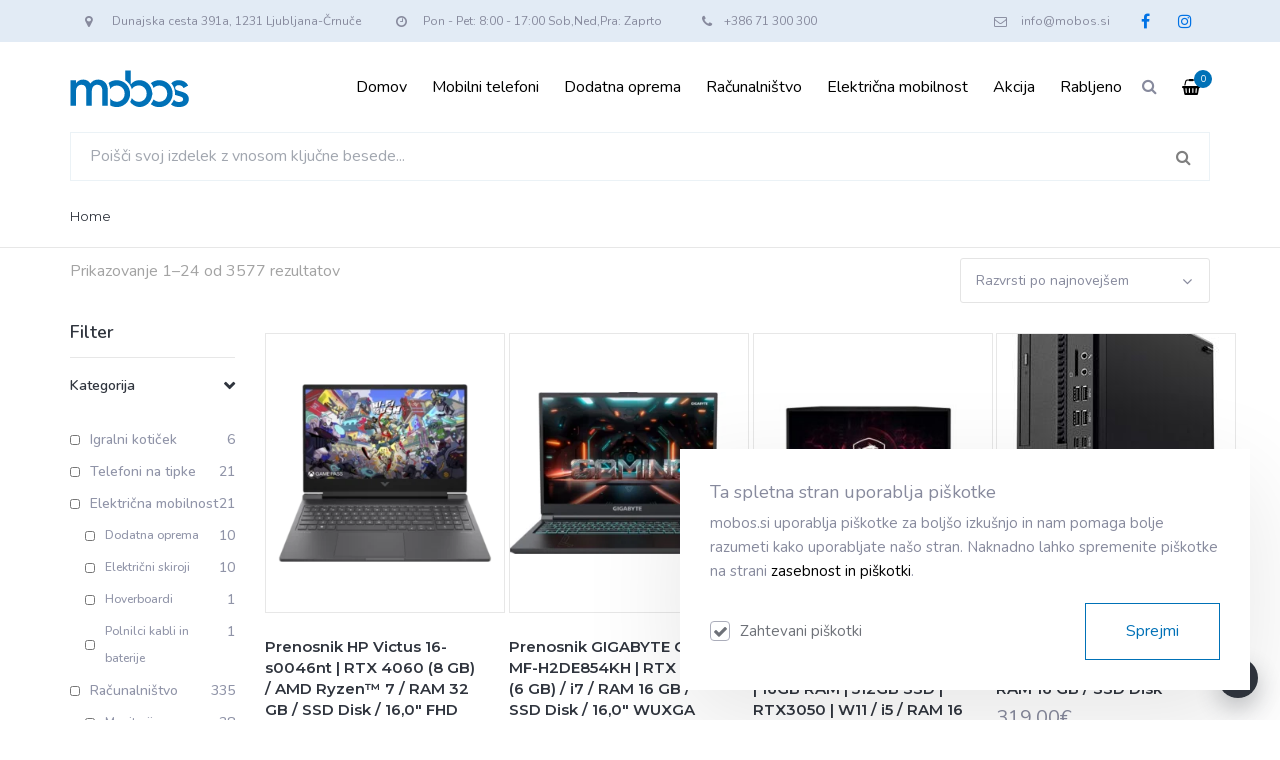

--- FILE ---
content_type: text/html; charset=UTF-8
request_url: https://mobos.si/produkt-tag/produktna-koda-els-nx9/
body_size: 201270
content:

<!DOCTYPE html>

<html lang="sl-SI">



<head>

    <meta charset="UTF-8" />

    <meta name="viewport" content="width=device-width, initial-scale=1">

    
    <meta name="theme-color" content="#e3ebf5">

    


    
    <link rel="apple-touch-icon-precomposed" href="https://mobos.si/wp-content/uploads/2022/09/favicon-mobos.jpg">

    
    <!-- Facebook Pixel Code -->
    <script>
    !function(f,b,e,v,n,t,s)
    {if(f.fbq)return;n=f.fbq=function(){n.callMethod?
    n.callMethod.apply(n,arguments):n.queue.push(arguments)};
    if(!f._fbq)f._fbq=n;n.push=n;n.loaded=!0;n.version='2.0';
    n.queue=[];t=b.createElement(e);t.async=!0;
    t.src=v;s=b.getElementsByTagName(e)[0];
    s.parentNode.insertBefore(t,s)}(window,document,'script',
    'https://connect.facebook.net/en_US/fbevents.js');
    fbq('init', '676819407146553');
    fbq('track', 'PageView');
    </script>
    <noscript>
    <img height="1" width="1"
    src="https://www.facebook.com/tr?id=676819407146553&ev=PageView
    &noscript=1"/>
    </noscript>
    <!-- End Facebook Pixel Code -->

    <link rel="profile" href="https://gmpg.org/xfn/11" />

    <link rel="pingback" href="https://mobos.si/xmlrpc.php" />

            <link rel="shortcut icon" href="https://mobos.si/wp-content/uploads/2022/09/favicon-mobos.jpg" type="image/x-icon" />
    
    <meta name='robots' content='index, follow, max-image-preview:large, max-snippet:-1, max-video-preview:-1' />
	<style>img:is([sizes="auto" i], [sizes^="auto," i]) { contain-intrinsic-size: 3000px 1500px }</style>
	
	<!-- This site is optimized with the Yoast SEO plugin v26.2 - https://yoast.com/wordpress/plugins/seo/ -->
	<title>Produktna koda: ELS-NX9 - Mobos trgovina</title>
	<link rel="canonical" href="https://mobos.si/produkt-tag/produktna-koda-els-nx9/" />
	<meta property="og:locale" content="sl_SI" />
	<meta property="og:type" content="article" />
	<meta property="og:title" content="Produktna koda: ELS-NX9 - Mobos trgovina" />
	<meta property="og:url" content="https://mobos.si/produkt-tag/produktna-koda-els-nx9/" />
	<meta property="og:site_name" content="Mobos trgovina" />
	<meta name="twitter:card" content="summary_large_image" />
	<script type="application/ld+json" class="yoast-schema-graph">{"@context":"https://schema.org","@graph":[{"@type":"CollectionPage","@id":"https://mobos.si/produkt-tag/produktna-koda-els-nx9/","url":"https://mobos.si/produkt-tag/produktna-koda-els-nx9/","name":"Produktna koda: ELS-NX9 - Mobos trgovina","isPartOf":{"@id":"https://mobos.si/#website"},"primaryImageOfPage":{"@id":"https://mobos.si/produkt-tag/produktna-koda-els-nx9/#primaryimage"},"image":{"@id":"https://mobos.si/produkt-tag/produktna-koda-els-nx9/#primaryimage"},"thumbnailUrl":"https://mobos.si/wp-content/uploads/2021/10/huawei_p40_pro_black.jpg","breadcrumb":{"@id":"https://mobos.si/produkt-tag/produktna-koda-els-nx9/#breadcrumb"},"inLanguage":"sl-SI"},{"@type":"ImageObject","inLanguage":"sl-SI","@id":"https://mobos.si/produkt-tag/produktna-koda-els-nx9/#primaryimage","url":"https://mobos.si/wp-content/uploads/2021/10/huawei_p40_pro_black.jpg","contentUrl":"https://mobos.si/wp-content/uploads/2021/10/huawei_p40_pro_black.jpg","width":800,"height":800,"caption":"Huawei P40 Pro črne barve"},{"@type":"BreadcrumbList","@id":"https://mobos.si/produkt-tag/produktna-koda-els-nx9/#breadcrumb","itemListElement":[{"@type":"ListItem","position":1,"name":"Home","item":"https://mobos.si/"},{"@type":"ListItem","position":2,"name":"Produktna koda: ELS-NX9"}]},{"@type":"WebSite","@id":"https://mobos.si/#website","url":"https://mobos.si/","name":"Mobos trgovina","description":"Najboljše cene mobilnih telefonov, računalnikov, prenosnikov, monitorjev, tablic, električnih skirojev in drugih naprav ter dodatne opreme","publisher":{"@id":"https://mobos.si/#organization"},"potentialAction":[{"@type":"SearchAction","target":{"@type":"EntryPoint","urlTemplate":"https://mobos.si/?s={search_term_string}"},"query-input":{"@type":"PropertyValueSpecification","valueRequired":true,"valueName":"search_term_string"}}],"inLanguage":"sl-SI"},{"@type":"Organization","@id":"https://mobos.si/#organization","name":"Mobos trgovina","url":"https://mobos.si/","logo":{"@type":"ImageObject","inLanguage":"sl-SI","@id":"https://mobos.si/#/schema/logo/image/","url":"https://mobos.si/wp-content/uploads/2022/09/logovect-mobos.svg","contentUrl":"https://mobos.si/wp-content/uploads/2022/09/logovect-mobos.svg","width":346,"height":115,"caption":"Mobos trgovina"},"image":{"@id":"https://mobos.si/#/schema/logo/image/"},"sameAs":["https://www.facebook.com/mobos.si/","https://www.instagram.com/moboscrnuce/"]}]}</script>
	<!-- / Yoast SEO plugin. -->


<link rel='dns-prefetch' href='//fonts.googleapis.com' />
<link rel="alternate" type="application/rss+xml" title="Mobos trgovina &raquo; Vir" href="https://mobos.si/feed/" />
<link rel="alternate" type="application/rss+xml" title="Mobos trgovina &raquo; Vir komentarjev" href="https://mobos.si/comments/feed/" />
<link rel="alternate" type="application/rss+xml" title="Mobos trgovina &raquo; Produktna koda: ELS-NX9 Oznaka Vir" href="https://mobos.si/produkt-tag/produktna-koda-els-nx9/feed/" />
<script type="text/javascript">
/* <![CDATA[ */
window._wpemojiSettings = {"baseUrl":"https:\/\/s.w.org\/images\/core\/emoji\/16.0.1\/72x72\/","ext":".png","svgUrl":"https:\/\/s.w.org\/images\/core\/emoji\/16.0.1\/svg\/","svgExt":".svg","source":{"concatemoji":"https:\/\/mobos.si\/wp-includes\/js\/wp-emoji-release.min.js?ver=6.8.3"}};
/*! This file is auto-generated */
!function(s,n){var o,i,e;function c(e){try{var t={supportTests:e,timestamp:(new Date).valueOf()};sessionStorage.setItem(o,JSON.stringify(t))}catch(e){}}function p(e,t,n){e.clearRect(0,0,e.canvas.width,e.canvas.height),e.fillText(t,0,0);var t=new Uint32Array(e.getImageData(0,0,e.canvas.width,e.canvas.height).data),a=(e.clearRect(0,0,e.canvas.width,e.canvas.height),e.fillText(n,0,0),new Uint32Array(e.getImageData(0,0,e.canvas.width,e.canvas.height).data));return t.every(function(e,t){return e===a[t]})}function u(e,t){e.clearRect(0,0,e.canvas.width,e.canvas.height),e.fillText(t,0,0);for(var n=e.getImageData(16,16,1,1),a=0;a<n.data.length;a++)if(0!==n.data[a])return!1;return!0}function f(e,t,n,a){switch(t){case"flag":return n(e,"\ud83c\udff3\ufe0f\u200d\u26a7\ufe0f","\ud83c\udff3\ufe0f\u200b\u26a7\ufe0f")?!1:!n(e,"\ud83c\udde8\ud83c\uddf6","\ud83c\udde8\u200b\ud83c\uddf6")&&!n(e,"\ud83c\udff4\udb40\udc67\udb40\udc62\udb40\udc65\udb40\udc6e\udb40\udc67\udb40\udc7f","\ud83c\udff4\u200b\udb40\udc67\u200b\udb40\udc62\u200b\udb40\udc65\u200b\udb40\udc6e\u200b\udb40\udc67\u200b\udb40\udc7f");case"emoji":return!a(e,"\ud83e\udedf")}return!1}function g(e,t,n,a){var r="undefined"!=typeof WorkerGlobalScope&&self instanceof WorkerGlobalScope?new OffscreenCanvas(300,150):s.createElement("canvas"),o=r.getContext("2d",{willReadFrequently:!0}),i=(o.textBaseline="top",o.font="600 32px Arial",{});return e.forEach(function(e){i[e]=t(o,e,n,a)}),i}function t(e){var t=s.createElement("script");t.src=e,t.defer=!0,s.head.appendChild(t)}"undefined"!=typeof Promise&&(o="wpEmojiSettingsSupports",i=["flag","emoji"],n.supports={everything:!0,everythingExceptFlag:!0},e=new Promise(function(e){s.addEventListener("DOMContentLoaded",e,{once:!0})}),new Promise(function(t){var n=function(){try{var e=JSON.parse(sessionStorage.getItem(o));if("object"==typeof e&&"number"==typeof e.timestamp&&(new Date).valueOf()<e.timestamp+604800&&"object"==typeof e.supportTests)return e.supportTests}catch(e){}return null}();if(!n){if("undefined"!=typeof Worker&&"undefined"!=typeof OffscreenCanvas&&"undefined"!=typeof URL&&URL.createObjectURL&&"undefined"!=typeof Blob)try{var e="postMessage("+g.toString()+"("+[JSON.stringify(i),f.toString(),p.toString(),u.toString()].join(",")+"));",a=new Blob([e],{type:"text/javascript"}),r=new Worker(URL.createObjectURL(a),{name:"wpTestEmojiSupports"});return void(r.onmessage=function(e){c(n=e.data),r.terminate(),t(n)})}catch(e){}c(n=g(i,f,p,u))}t(n)}).then(function(e){for(var t in e)n.supports[t]=e[t],n.supports.everything=n.supports.everything&&n.supports[t],"flag"!==t&&(n.supports.everythingExceptFlag=n.supports.everythingExceptFlag&&n.supports[t]);n.supports.everythingExceptFlag=n.supports.everythingExceptFlag&&!n.supports.flag,n.DOMReady=!1,n.readyCallback=function(){n.DOMReady=!0}}).then(function(){return e}).then(function(){var e;n.supports.everything||(n.readyCallback(),(e=n.source||{}).concatemoji?t(e.concatemoji):e.wpemoji&&e.twemoji&&(t(e.twemoji),t(e.wpemoji)))}))}((window,document),window._wpemojiSettings);
/* ]]> */
</script>
<style id='wp-emoji-styles-inline-css' type='text/css'>

	img.wp-smiley, img.emoji {
		display: inline !important;
		border: none !important;
		box-shadow: none !important;
		height: 1em !important;
		width: 1em !important;
		margin: 0 0.07em !important;
		vertical-align: -0.1em !important;
		background: none !important;
		padding: 0 !important;
	}
</style>
<link rel='stylesheet' id='wp-block-library-css' href='https://mobos.si/wp-includes/css/dist/block-library/style.min.css?ver=6.8.3' type='text/css' media='all' />
<style id='wp-block-library-theme-inline-css' type='text/css'>
.wp-block-audio :where(figcaption){color:#555;font-size:13px;text-align:center}.is-dark-theme .wp-block-audio :where(figcaption){color:#ffffffa6}.wp-block-audio{margin:0 0 1em}.wp-block-code{border:1px solid #ccc;border-radius:4px;font-family:Menlo,Consolas,monaco,monospace;padding:.8em 1em}.wp-block-embed :where(figcaption){color:#555;font-size:13px;text-align:center}.is-dark-theme .wp-block-embed :where(figcaption){color:#ffffffa6}.wp-block-embed{margin:0 0 1em}.blocks-gallery-caption{color:#555;font-size:13px;text-align:center}.is-dark-theme .blocks-gallery-caption{color:#ffffffa6}:root :where(.wp-block-image figcaption){color:#555;font-size:13px;text-align:center}.is-dark-theme :root :where(.wp-block-image figcaption){color:#ffffffa6}.wp-block-image{margin:0 0 1em}.wp-block-pullquote{border-bottom:4px solid;border-top:4px solid;color:currentColor;margin-bottom:1.75em}.wp-block-pullquote cite,.wp-block-pullquote footer,.wp-block-pullquote__citation{color:currentColor;font-size:.8125em;font-style:normal;text-transform:uppercase}.wp-block-quote{border-left:.25em solid;margin:0 0 1.75em;padding-left:1em}.wp-block-quote cite,.wp-block-quote footer{color:currentColor;font-size:.8125em;font-style:normal;position:relative}.wp-block-quote:where(.has-text-align-right){border-left:none;border-right:.25em solid;padding-left:0;padding-right:1em}.wp-block-quote:where(.has-text-align-center){border:none;padding-left:0}.wp-block-quote.is-large,.wp-block-quote.is-style-large,.wp-block-quote:where(.is-style-plain){border:none}.wp-block-search .wp-block-search__label{font-weight:700}.wp-block-search__button{border:1px solid #ccc;padding:.375em .625em}:where(.wp-block-group.has-background){padding:1.25em 2.375em}.wp-block-separator.has-css-opacity{opacity:.4}.wp-block-separator{border:none;border-bottom:2px solid;margin-left:auto;margin-right:auto}.wp-block-separator.has-alpha-channel-opacity{opacity:1}.wp-block-separator:not(.is-style-wide):not(.is-style-dots){width:100px}.wp-block-separator.has-background:not(.is-style-dots){border-bottom:none;height:1px}.wp-block-separator.has-background:not(.is-style-wide):not(.is-style-dots){height:2px}.wp-block-table{margin:0 0 1em}.wp-block-table td,.wp-block-table th{word-break:normal}.wp-block-table :where(figcaption){color:#555;font-size:13px;text-align:center}.is-dark-theme .wp-block-table :where(figcaption){color:#ffffffa6}.wp-block-video :where(figcaption){color:#555;font-size:13px;text-align:center}.is-dark-theme .wp-block-video :where(figcaption){color:#ffffffa6}.wp-block-video{margin:0 0 1em}:root :where(.wp-block-template-part.has-background){margin-bottom:0;margin-top:0;padding:1.25em 2.375em}
</style>
<style id='classic-theme-styles-inline-css' type='text/css'>
/*! This file is auto-generated */
.wp-block-button__link{color:#fff;background-color:#32373c;border-radius:9999px;box-shadow:none;text-decoration:none;padding:calc(.667em + 2px) calc(1.333em + 2px);font-size:1.125em}.wp-block-file__button{background:#32373c;color:#fff;text-decoration:none}
</style>
<style id='safe-svg-svg-icon-style-inline-css' type='text/css'>
.safe-svg-cover{text-align:center}.safe-svg-cover .safe-svg-inside{display:inline-block;max-width:100%}.safe-svg-cover svg{fill:currentColor;height:100%;max-height:100%;max-width:100%;width:100%}

</style>
<style id='global-styles-inline-css' type='text/css'>
:root{--wp--preset--aspect-ratio--square: 1;--wp--preset--aspect-ratio--4-3: 4/3;--wp--preset--aspect-ratio--3-4: 3/4;--wp--preset--aspect-ratio--3-2: 3/2;--wp--preset--aspect-ratio--2-3: 2/3;--wp--preset--aspect-ratio--16-9: 16/9;--wp--preset--aspect-ratio--9-16: 9/16;--wp--preset--color--black: #000000;--wp--preset--color--cyan-bluish-gray: #abb8c3;--wp--preset--color--white: #ffffff;--wp--preset--color--pale-pink: #f78da7;--wp--preset--color--vivid-red: #cf2e2e;--wp--preset--color--luminous-vivid-orange: #ff6900;--wp--preset--color--luminous-vivid-amber: #fcb900;--wp--preset--color--light-green-cyan: #7bdcb5;--wp--preset--color--vivid-green-cyan: #00d084;--wp--preset--color--pale-cyan-blue: #8ed1fc;--wp--preset--color--vivid-cyan-blue: #0693e3;--wp--preset--color--vivid-purple: #9b51e0;--wp--preset--color--primary: #383e48;--wp--preset--color--secondary: #d7f4fe;--wp--preset--color--light: #ffffff;--wp--preset--color--gray: #878a9d;--wp--preset--gradient--vivid-cyan-blue-to-vivid-purple: linear-gradient(135deg,rgba(6,147,227,1) 0%,rgb(155,81,224) 100%);--wp--preset--gradient--light-green-cyan-to-vivid-green-cyan: linear-gradient(135deg,rgb(122,220,180) 0%,rgb(0,208,130) 100%);--wp--preset--gradient--luminous-vivid-amber-to-luminous-vivid-orange: linear-gradient(135deg,rgba(252,185,0,1) 0%,rgba(255,105,0,1) 100%);--wp--preset--gradient--luminous-vivid-orange-to-vivid-red: linear-gradient(135deg,rgba(255,105,0,1) 0%,rgb(207,46,46) 100%);--wp--preset--gradient--very-light-gray-to-cyan-bluish-gray: linear-gradient(135deg,rgb(238,238,238) 0%,rgb(169,184,195) 100%);--wp--preset--gradient--cool-to-warm-spectrum: linear-gradient(135deg,rgb(74,234,220) 0%,rgb(151,120,209) 20%,rgb(207,42,186) 40%,rgb(238,44,130) 60%,rgb(251,105,98) 80%,rgb(254,248,76) 100%);--wp--preset--gradient--blush-light-purple: linear-gradient(135deg,rgb(255,206,236) 0%,rgb(152,150,240) 100%);--wp--preset--gradient--blush-bordeaux: linear-gradient(135deg,rgb(254,205,165) 0%,rgb(254,45,45) 50%,rgb(107,0,62) 100%);--wp--preset--gradient--luminous-dusk: linear-gradient(135deg,rgb(255,203,112) 0%,rgb(199,81,192) 50%,rgb(65,88,208) 100%);--wp--preset--gradient--pale-ocean: linear-gradient(135deg,rgb(255,245,203) 0%,rgb(182,227,212) 50%,rgb(51,167,181) 100%);--wp--preset--gradient--electric-grass: linear-gradient(135deg,rgb(202,248,128) 0%,rgb(113,206,126) 100%);--wp--preset--gradient--midnight: linear-gradient(135deg,rgb(2,3,129) 0%,rgb(40,116,252) 100%);--wp--preset--font-size--small: 13px;--wp--preset--font-size--medium: 20px;--wp--preset--font-size--large: 36px;--wp--preset--font-size--x-large: 42px;--wp--preset--font-size--anps-h-1: 40px;--wp--preset--font-size--anps-h-2: 36px;--wp--preset--font-size--anps-h-3: 32px;--wp--preset--font-size--anps-h-4: 22px;--wp--preset--font-size--anps-h-5: 20px;--wp--preset--spacing--20: 0.44rem;--wp--preset--spacing--30: 0.67rem;--wp--preset--spacing--40: 1rem;--wp--preset--spacing--50: 1.5rem;--wp--preset--spacing--60: 2.25rem;--wp--preset--spacing--70: 3.38rem;--wp--preset--spacing--80: 5.06rem;--wp--preset--shadow--natural: 6px 6px 9px rgba(0, 0, 0, 0.2);--wp--preset--shadow--deep: 12px 12px 50px rgba(0, 0, 0, 0.4);--wp--preset--shadow--sharp: 6px 6px 0px rgba(0, 0, 0, 0.2);--wp--preset--shadow--outlined: 6px 6px 0px -3px rgba(255, 255, 255, 1), 6px 6px rgba(0, 0, 0, 1);--wp--preset--shadow--crisp: 6px 6px 0px rgba(0, 0, 0, 1);}:where(.is-layout-flex){gap: 0.5em;}:where(.is-layout-grid){gap: 0.5em;}body .is-layout-flex{display: flex;}.is-layout-flex{flex-wrap: wrap;align-items: center;}.is-layout-flex > :is(*, div){margin: 0;}body .is-layout-grid{display: grid;}.is-layout-grid > :is(*, div){margin: 0;}:where(.wp-block-columns.is-layout-flex){gap: 2em;}:where(.wp-block-columns.is-layout-grid){gap: 2em;}:where(.wp-block-post-template.is-layout-flex){gap: 1.25em;}:where(.wp-block-post-template.is-layout-grid){gap: 1.25em;}.has-black-color{color: var(--wp--preset--color--black) !important;}.has-cyan-bluish-gray-color{color: var(--wp--preset--color--cyan-bluish-gray) !important;}.has-white-color{color: var(--wp--preset--color--white) !important;}.has-pale-pink-color{color: var(--wp--preset--color--pale-pink) !important;}.has-vivid-red-color{color: var(--wp--preset--color--vivid-red) !important;}.has-luminous-vivid-orange-color{color: var(--wp--preset--color--luminous-vivid-orange) !important;}.has-luminous-vivid-amber-color{color: var(--wp--preset--color--luminous-vivid-amber) !important;}.has-light-green-cyan-color{color: var(--wp--preset--color--light-green-cyan) !important;}.has-vivid-green-cyan-color{color: var(--wp--preset--color--vivid-green-cyan) !important;}.has-pale-cyan-blue-color{color: var(--wp--preset--color--pale-cyan-blue) !important;}.has-vivid-cyan-blue-color{color: var(--wp--preset--color--vivid-cyan-blue) !important;}.has-vivid-purple-color{color: var(--wp--preset--color--vivid-purple) !important;}.has-black-background-color{background-color: var(--wp--preset--color--black) !important;}.has-cyan-bluish-gray-background-color{background-color: var(--wp--preset--color--cyan-bluish-gray) !important;}.has-white-background-color{background-color: var(--wp--preset--color--white) !important;}.has-pale-pink-background-color{background-color: var(--wp--preset--color--pale-pink) !important;}.has-vivid-red-background-color{background-color: var(--wp--preset--color--vivid-red) !important;}.has-luminous-vivid-orange-background-color{background-color: var(--wp--preset--color--luminous-vivid-orange) !important;}.has-luminous-vivid-amber-background-color{background-color: var(--wp--preset--color--luminous-vivid-amber) !important;}.has-light-green-cyan-background-color{background-color: var(--wp--preset--color--light-green-cyan) !important;}.has-vivid-green-cyan-background-color{background-color: var(--wp--preset--color--vivid-green-cyan) !important;}.has-pale-cyan-blue-background-color{background-color: var(--wp--preset--color--pale-cyan-blue) !important;}.has-vivid-cyan-blue-background-color{background-color: var(--wp--preset--color--vivid-cyan-blue) !important;}.has-vivid-purple-background-color{background-color: var(--wp--preset--color--vivid-purple) !important;}.has-black-border-color{border-color: var(--wp--preset--color--black) !important;}.has-cyan-bluish-gray-border-color{border-color: var(--wp--preset--color--cyan-bluish-gray) !important;}.has-white-border-color{border-color: var(--wp--preset--color--white) !important;}.has-pale-pink-border-color{border-color: var(--wp--preset--color--pale-pink) !important;}.has-vivid-red-border-color{border-color: var(--wp--preset--color--vivid-red) !important;}.has-luminous-vivid-orange-border-color{border-color: var(--wp--preset--color--luminous-vivid-orange) !important;}.has-luminous-vivid-amber-border-color{border-color: var(--wp--preset--color--luminous-vivid-amber) !important;}.has-light-green-cyan-border-color{border-color: var(--wp--preset--color--light-green-cyan) !important;}.has-vivid-green-cyan-border-color{border-color: var(--wp--preset--color--vivid-green-cyan) !important;}.has-pale-cyan-blue-border-color{border-color: var(--wp--preset--color--pale-cyan-blue) !important;}.has-vivid-cyan-blue-border-color{border-color: var(--wp--preset--color--vivid-cyan-blue) !important;}.has-vivid-purple-border-color{border-color: var(--wp--preset--color--vivid-purple) !important;}.has-vivid-cyan-blue-to-vivid-purple-gradient-background{background: var(--wp--preset--gradient--vivid-cyan-blue-to-vivid-purple) !important;}.has-light-green-cyan-to-vivid-green-cyan-gradient-background{background: var(--wp--preset--gradient--light-green-cyan-to-vivid-green-cyan) !important;}.has-luminous-vivid-amber-to-luminous-vivid-orange-gradient-background{background: var(--wp--preset--gradient--luminous-vivid-amber-to-luminous-vivid-orange) !important;}.has-luminous-vivid-orange-to-vivid-red-gradient-background{background: var(--wp--preset--gradient--luminous-vivid-orange-to-vivid-red) !important;}.has-very-light-gray-to-cyan-bluish-gray-gradient-background{background: var(--wp--preset--gradient--very-light-gray-to-cyan-bluish-gray) !important;}.has-cool-to-warm-spectrum-gradient-background{background: var(--wp--preset--gradient--cool-to-warm-spectrum) !important;}.has-blush-light-purple-gradient-background{background: var(--wp--preset--gradient--blush-light-purple) !important;}.has-blush-bordeaux-gradient-background{background: var(--wp--preset--gradient--blush-bordeaux) !important;}.has-luminous-dusk-gradient-background{background: var(--wp--preset--gradient--luminous-dusk) !important;}.has-pale-ocean-gradient-background{background: var(--wp--preset--gradient--pale-ocean) !important;}.has-electric-grass-gradient-background{background: var(--wp--preset--gradient--electric-grass) !important;}.has-midnight-gradient-background{background: var(--wp--preset--gradient--midnight) !important;}.has-small-font-size{font-size: var(--wp--preset--font-size--small) !important;}.has-medium-font-size{font-size: var(--wp--preset--font-size--medium) !important;}.has-large-font-size{font-size: var(--wp--preset--font-size--large) !important;}.has-x-large-font-size{font-size: var(--wp--preset--font-size--x-large) !important;}
:where(.wp-block-post-template.is-layout-flex){gap: 1.25em;}:where(.wp-block-post-template.is-layout-grid){gap: 1.25em;}
:where(.wp-block-columns.is-layout-flex){gap: 2em;}:where(.wp-block-columns.is-layout-grid){gap: 2em;}
:root :where(.wp-block-pullquote){font-size: 1.5em;line-height: 1.6;}
</style>
<link rel='stylesheet' id='anps-elementor-style-css' href='https://mobos.si/wp-content/plugins/anps_theme_plugin/elementor_sc/css/custom.css?ver=6.8.3' type='text/css' media='all' />
<link rel='stylesheet' id='anps-jq-slide-style-css' href='https://mobos.si/wp-content/plugins/anps_wc_filter_plugin/css/jquery-ui-slider.min.css?ver=1.12.1' type='text/css' media='' />
<link rel='stylesheet' id='anps-widget-style-frontend-css' href='https://mobos.si/wp-content/plugins/anps_wc_filter_plugin/css/main.css?ver=1.0' type='text/css' media='' />
<link rel='stylesheet' id='contact-form-7-css' href='https://mobos.si/wp-content/plugins/contact-form-7/includes/css/styles.css?ver=6.1.2' type='text/css' media='all' />
<style id='woocommerce-inline-inline-css' type='text/css'>
.woocommerce form .form-row .required { visibility: visible; }
</style>
<link rel='stylesheet' id='brands-styles-css' href='https://mobos.si/wp-content/plugins/woocommerce/assets/css/brands.css?ver=10.3.3' type='text/css' media='all' />
<link rel='stylesheet' id='font-awesome-css' href='https://mobos.si/wp-content/themes/istart/css/font-awesome.min.css?ver=6.8.3' type='text/css' media='all' />
<link rel='stylesheet' id='owl-css-css' href='https://mobos.si/wp-content/themes/istart/js/owlcarousel/assets/owl.carousel.min.css?ver=6.8.3' type='text/css' media='all' />
<link rel='stylesheet' id='bootstrap-css' href='https://mobos.si/wp-content/themes/istart/css/bootstrap.css?ver=6.8.3' type='text/css' media='all' />
<link rel='stylesheet' id='pikaday-css' href='https://mobos.si/wp-content/themes/istart/css/pikaday.css?ver=6.8.3' type='text/css' media='all' />
<link rel='stylesheet' id='anps-core-css' href='https://mobos.si/wp-content/themes/istart/css/core.css?ver=6.8.3' type='text/css' media='all' />
<link rel='stylesheet' id='anps-components-css' href='https://mobos.si/wp-content/themes/istart/css/components.css?ver=6.8.3' type='text/css' media='all' />
<link rel='stylesheet' id='anps-buttons-css' href='https://mobos.si/wp-content/themes/istart/css/button.css?ver=6.8.3' type='text/css' media='all' />
<link rel='stylesheet' id='swipebox-css' href='https://mobos.si/wp-content/themes/istart/css/swipebox.css?ver=6.8.3' type='text/css' media='all' />
<link rel='stylesheet' id='font-type-1-css' href='https://fonts.googleapis.com/css?family=Montserrat%3A400italic%2C400%2C500%2C600%2C700%2C300&#038;subset=latin%2Clatin-ext&#038;ver=6.8.3' type='text/css' media='all' />
<link rel='stylesheet' id='font-type-2-css' href='https://fonts.googleapis.com/css?family=Nunito%3A400italic%2C400%2C500%2C600%2C700%2C300&#038;subset=latin%2Clatin-ext&#038;ver=6.8.3' type='text/css' media='all' />
<link rel='stylesheet' id='theme-main-style-css' href='https://mobos.si/wp-content/themes/istart-child/style.css?ver=6.8.3' type='text/css' media='all' />
<link rel='stylesheet' id='theme-wordpress-style-css' href='https://mobos.si/wp-content/themes/istart/css/wordpress.css?ver=6.8.3' type='text/css' media='all' />
<style id='theme-wordpress-style-inline-css' type='text/css'>
.logo .logo-wrap { font-family: 'Arial', Helvetica, sans-serif; } .featured-title, .quantity .quantity-field, .cart_totals th, .rev_slider, h1, h2, h3, h4, h5, h6, .h5, .title.h5, table.table > tbody th, table.table > thead th, table.table > tfoot th, .search-notice-label, .filter-dark button, .filter:not(.filter-dark) button, .orderform .quantity-field, .product-top-meta, .onsale, .page-header .page-title, *:not(.widget) > .download, .btn, .button, .contact-number, .site-footer .widget_recent_entries a, .font1 { font-family: 'Montserrat'; font-weight: 500; } .breadcrumb { font-family: 'Montserrat'; } .btn.btn-xs, body, .alert, div.wpcf7-mail-sent-ng, div.wpcf7-validation-errors, .search-result-title, .contact-form .form-group label, .contact-form .form-group .wpcf7-not-valid-tip, .wpcf7 .form-group label, .wpcf7 .form-group .wpcf7-not-valid-tip, .heading-subtitle, .top-bar-style-2, .large-above-menu.style-2 .widget_anpstext { font-family: 'Nunito'; } nav.site-navigation ul li a, .menu-button, .megamenu-title { font-family: 'Montserrat'; font-weight: 500; } @media (max-width: 1199px) { .site-navigation .main-menu li a { font-family: 'Montserrat'; font-weight: 500; } } body, .site-main .wp-caption p.wp-caption-text, .anps_menu_widget .menu a:before, .vc_gitem_row .vc_gitem-col.anps-grid .post-desc, .vc_gitem_row .vc_gitem-col.anps-grid-mansonry .post-desc, .alert, .projects-item .project-title, .product_meta, .btn.btn-wide, .btn.btn-lg, .breadcrumb li:before { font-size: 16px; } h1, .h1 { font-size: 26px; } h2, .h2 { font-size: 18px; } h3, .h3 { font-size: 34px; } h4, .h4 { font-size: 16px; } h5, .h5 { font-size: 18px; } nav.site-navigation, nav.site-navigation ul li a { font-size: 16px; } .site-footer { font-size: 16px; } .copyright-footer { font-size: 14px; } @media (min-width: 1000px) { .page-header .page-title { font-size: 32px; } .single .page-header .page-title { font-size: 32px; } } @media (min-width: 1330px) { .container, .boxed .site, .boxed .site-footer { width: 1300px; } } html { --anps-text-color: #878a9d;--anps-page-bg: #ffffff;--anps-secondary: #d6f6ff;--anps-secondary-background: #2fcdff;--anps-primary: #30353e;--anps-headings: #30353e;--anps-menu-font-size: 16px;--anps-submenu-font-size: 14px;--anps-top-bar-font-size: 12px;--anps-breadcrumbs-color: #999cab;--anps-breadcrumbs-border-color: #e7e7e7;--anps-breadcrumbs-bg-color: #fff;--anps-main-space-top: 70px;--anps-main-space-bottom: 60px;--anps-top-bar-color: #3b6c9c;--anps-top-bar-bg-color: #e2ebf5;--anps-top-bar-height: 42px;--anps-menu-mobile-icons: #202431;--anps-submenu-bg-color: #ffffff;--anps-submenu-color: #8c8c8c;--anps-submenu-color--active: #000;--anps-submenu-color--hover: #000;--anps-page-title: #fff;--anps-page-header-bg: linear-gradient(90deg, #2cc7fc, #049ef4);--anps-page-header-height: 90px;--anps-page-header-lg-height: 400px;--anps-menu-color: #000000;--anps-menu-color--hover: ##0072e5;--anps-menu-color--active: ##0072e5;--anps-header-search-text-color: #000;--anps-header-search-background-color: #888;--anps-hmain-bg: #ffffff;--anps-hbar-bg: #fff;--anps-hbar-height: 90px;--anps-hbar-height--sticky: 80px;--anps-hbar-m-height: 74px;--anps-hbar-m-height--sticky: 60px;--anps-sticky-bg: #fff;--anps-sticky-color: #000000;--anps-sticky-color--hover: #049ef4;--anps-sticky-color--active: #049ef4;--anps-footer-hover-color: ##0072e5;--anps-footer-heading-color: #fff;--anps-menu-spacing: 15px;--anps-whitelist-token-overlay-bg-color: rgba(255, 255, 255, 0.8); } .select2-container .select2-choice, .select2-container .select2-choice > .select2-chosen, .select2-results li, .widget_rss .widget-title:hover, .widget_rss .widget-title:focus, .sidebar a, body, #lang_sel a.lang_sel_sel, .search-notice-field, .product_meta .posted_in a, .product_meta > span > span, .price del, .social.social-transparent-border a, .social.social-border a, .top-bar .social a, .site-main .social.social-minimal a:hover, .site-main .social.social-minimal a:focus, .info-table-content strong, .site-footer .download-icon, .mini-cart-list .empty, .mini-cart-content, ol.list span, .product_list_widget del, .product_list_widget del .amount, .anps-member__title, .post-tags a, .comment-reply-link, .comment-edit-link, .comment-edit-link::before { color: #878a9d; } aside .widget_shopping_cart_content .buttons a, .site-footer .widget_shopping_cart_content .buttons a, .demo_store_wrapper, .mini-cart-content .buttons a, .widget_calendar caption, .widget_calendar a, .bg-primary, mark, .onsale, .nav-links > *:not(.dots):hover, .nav-links > *:not(.dots):focus, .nav-links > *:not(.dots).current, ul.page-numbers > li > *:hover, ul.page-numbers > li > *:focus, ul.page-numbers > li > *.current, .sidebar .download a, aside .widget_price_filter .price_slider_amount button.button, .site-footer .widget_price_filter .price_slider_amount button.button, aside .widget_price_filter .ui-slider .ui-slider-range, .site-footer .widget_price_filter .ui-slider .ui-slider-range, article.post.sticky .post-title:before, article.post.sticky .post-meta:before, article.post.sticky .post-content:before, table.table > tbody.bg-primary tr, table.table > tbody tr.bg-primary, table.table > thead.bg-primary tr, table.table > thead tr.bg-primary, table.table > tfoot.bg-primary tr, table.table > tfoot tr.bg-primary, .pika-prev, .pika-next, .owl-nav button, .featured-has-icon .featured-title:before, .woocommerce-product-gallery__trigger { background-color: #30353e; } ::-moz-selection { background-color: #30353e; } ::selection { background-color: #30353e; } aside .widget_price_filter .price_slider_amount .from, aside .widget_price_filter .price_slider_amount .to, .site-footer .widget_price_filter .price_slider_amount .from, .site-footer .widget_price_filter .price_slider_amount .to, .mini-cart-content .total .amount, .widget_calendar #today, .widget_rss ul .rsswidget, b, a, .megamenu-title, header a:focus, nav.site-navigation ul li a:hover, nav.site-navigation ul li a:focus, nav.site-navigation ul li a:active, .counter-wrap .title, .vc_gitem_row .vc_gitem-col.anps-grid .vc_gitem-post-data-source-post_date > div:before, .vc_gitem_row .vc_gitem-col.anps-grid-mansonry .vc_gitem-post-data-source-post_date > div:before, ul.testimonial-wrap .rating, .projects-item .project-title, .filter-dark button.selected, .filter:not(.filter-dark) button:focus, .filter:not(.filter-dark) button.selected, .product_meta .posted_in a:hover, .product_meta .posted_in a:focus, .post-info td a:hover, .post-info td a:focus, .post-meta i, .stars a:hover, .stars a:focus, .stars, .star-rating, .social.social-transparent-border a:hover, .social.social-transparent-border a:focus, .social.social-border a:hover, .social.social-border a:focus, .list li:before, .info-table-icon, .icon-media, .site-footer .download a:hover, .site-footer .download a:focus, .comment-date i, [itemprop="datePublished"]:before, .breadcrumb a:hover, .breadcrumb a:focus, .panel-heading a.collapsed:hover, .panel-heading a.collapsed:focus, ol.list, .product_list_widget .amount, .product_list_widget ins, ul.testimonial-wrap .user-data .name-user, .wpcf7-form-control-wrap[class*="date-"]:after, .copyright-footer a, .contact-info i, .featured-has-icon.simple-style .featured-title i, a.featured-lightbox-link, .jobtitle, .site-footer .widget_recent_entries .post-date:before, .site-footer .social.social-minimal a:hover, .site-footer .social.social-minimal a:focus, .heading-middle span:before, .heading-left span:before, .anps-info-it-wrap, .anps-info-icons-wrap, .testimonials-style-3 .testimonials-wrap .name-user, .testimonials-style-3 .testimonials-wrap .content p::before, aside.sidebar .widget_nav_menu .current-menu-item > a { color: #30353e; } @media (min-width: 768px) { .featured-has-icon:hover .featured-title i, .featured-has-icon:focus .featured-title i { color: #30353e; } } a.featured-lightbox-link svg { fill: #30353e; } nav.site-navigation .current-menu-item > a { color: #30353e !important; } .gallery-fs .owl-item a:hover:after, .gallery-fs .owl-item a:focus:after, .gallery-fs .owl-item a.selected:after, blockquote:not([class]) p, .blockquote-style-1 p, .blockquote-style-2 p, .featured-content, .post-minimal-wrap { border-color: #30353e; } aside .widget_shopping_cart_content .buttons a:hover, aside .widget_shopping_cart_content .buttons a:focus, .site-footer .widget_shopping_cart_content .buttons a:hover, .site-footer .widget_shopping_cart_content .buttons a:focus, .mini-cart-content .buttons a:hover, .mini-cart-content .buttons a:focus, .widget_calendar a:hover, .widget_calendar a:focus, .sidebar .download a:hover, .sidebar .download a:focus, .site-footer .widget_price_filter .price_slider_amount button.button:hover, .site-footer .widget_price_filter .price_slider_amount button.button:focus, .owl-nav button:hover, .owl-nav button:focus, .woocommerce-product-gallery__trigger:hover, .woocommerce-product-gallery__trigger:focus { background-color: #1d2128; } .sidebar a:hover, .sidebar a:focus, a:hover, a:focus, .copyright-footer a:hover, .copyright-footer a:focus { color: #1d2128; } .form-group input:not([type="submit"]):hover, .form-group input:not([type="submit"]):focus, .form-group textarea:hover, .form-group textarea:focus, .wpcf7 input:not([type="submit"]):hover, .wpcf7 input:not([type="submit"]):focus, .wpcf7 textarea:hover, .wpcf7 textarea:focus, input, .input-text:hover, .input-text:focus { outline-color: #1d2128; } .scrollup a:hover { border-color: #1d2128; } .featured-title, .woocommerce form label, .mini-cart-content .total, .quantity .minus:hover, .quantity .minus:focus, .quantity .plus:hover, .quantity .plus:focus, .cart_totals th, .cart_totals .order-total, .widget_rss ul .rss-date, .widget_rss ul cite, h1, h2, h3, h4, h5, h6, .h5, .title.h5, em, .dropcap, table.table > tbody th, table.table > thead th, table.table > tfoot th, .orderform .minus:hover, .orderform .minus:focus, .orderform .plus:hover, .orderform .plus:focus, .product-top-meta .price, .post-info th, .post-author-title strong, .site-main .social.social-minimal a, .info-table-content, .comment-author, [itemprop="author"], .breadcrumb a, aside .mini-cart-list + p.total > strong, .site-footer .mini-cart-list + p.total > strong, .mini-cart-list .remove, .anps-member__name, .post__title, .post-tags__title, .post-author__title strong, .comment-meta__author { color: #30353e; } .mini_cart_item_title { color: #30353e !important; } .site-footer { background-color: #1c1f23; } .site-footer { color: #7c7e8a; } .site-footer__main { border-top-color: #1c1f23; } .site-footer .widget_calendar table, .site-footer .widget_calendar table td, .site-footer .widget_calendar table th, .site-footer .searchform input[type="text"], .site-footer .searchform #searchsubmit, .site-footer .woocommerce-product-search input.search-field, .site-footer .woocommerce-product-search input[type="submit"] { border-color: #1c1f23; } .site-footer .widget_calendar th:after, .site-footer .download i:after, .site-footer .widget_pages a:after { background-color: #1c1f23; } .copyright-footer { background-color: #191c1f; color: #7c7e8a; } .anps-btn--style-0 {color: #fff;border-radius: 5px;background-image: linear-gradient(to right, #157fdb, #1e95f7);}.anps-btn--style-2 {color: #383e48;border-color: #ff2c54;border-radius: 10px;border-width: 2px;}.anps-btn--style-3 {color: #ff2c54;}.anps-btn--style-8 {color: #383e48;border-color: #ff2c54;border-radius: 30px;border-width: 2px;}.anps-btn--style-10 {background-color: #eceff4;border-radius: 5px;color: #8b8ea1;}.anps-btn--style-0:hover, .anps-btn--style-0:focus {color: #fff;border-radius: 5px;}.anps-btn--style-2:hover, .anps-btn--style-2:focus {color: #ff2c54;border-color: #ff2c54;border-radius: 10px;border-width: 2px;}.anps-btn--style-3:hover, .anps-btn--style-3:focus {color: #ff2c54;}.anps-btn--style-8:hover, .anps-btn--style-8:focus {color: #ff2c54;border-color: #ff2c54;border-radius: 30px;border-width: 2px;}.anps-btn--style-10:hover, .anps-btn--style-10:focus {background-color: #eceff4;border-radius: 5px;color: #8b8ea1;} .header-wrap { height: 74px; } .js-is-sticky .header-wrap { height: 60px; } @media (min-width: 1200px) { .header-wrap { height: 90px; } .js-is-sticky .header-wrap { height: 80px; } }
</style>
<link rel='stylesheet' id='custom-css' href='https://mobos.si/wp-content/themes/istart/custom.css?ver=6.8.3' type='text/css' media='all' />
<link rel='stylesheet' id='awcfe-frontend-css' href='https://mobos.si/wp-content/plugins/checkout-field-editor-and-manager-for-woocommerce/assets/css/frontend.css?ver=3.0.0' type='text/css' media='all' />
<link rel='stylesheet' id='nlb-bg-calculation-product-css-css' href='https://mobos.si/wp-content/plugins/nlb-buy-and-go/assets/css/productPageLarge.css?ver=1749456407' type='text/css' media='all' />
<link rel='stylesheet' id='nlb-bg-calculation-catalog-css-css' href='https://mobos.si/wp-content/plugins/nlb-buy-and-go/assets/css/catalogPage.css?ver=1749456407' type='text/css' media='all' />
<link rel='stylesheet' id='nlb-bg-fonts-css' href='https://mobos.si/wp-content/plugins/nlb-buy-and-go/assets/css/fonts.css?ver=1749456407' type='text/css' media='all' />
<link rel='stylesheet' id='guaven_woos-css' href='https://mobos.si/wp-content/plugins/woo-search-box/public/assets/guaven_woos.css?ver=2670.14' type='text/css' media='all' />
<script type="text/javascript" src="https://mobos.si/wp-includes/js/jquery/jquery.min.js?ver=3.7.1" id="jquery-core-js"></script>
<script type="text/javascript" src="https://mobos.si/wp-includes/js/jquery/jquery-migrate.min.js?ver=3.4.1" id="jquery-migrate-js"></script>
<script type="text/javascript" src="https://mobos.si/wp-content/plugins/anps_wc_filter_plugin/js/jquery-ui-slider.min.js?ver=1" id="anps-jq-slider-js"></script>
<script type="text/javascript" id="anps-widget-plugin-frontend-js-extra">
/* <![CDATA[ */
var ajax_main = {"ajaxurl":"https:\/\/mobos.si\/wp-admin\/admin-ajax.php"};
/* ]]> */
</script>
<script type="text/javascript" src="https://mobos.si/wp-content/plugins/anps_wc_filter_plugin/js/main.js?ver=1" id="anps-widget-plugin-frontend-js"></script>
<script type="text/javascript" src="https://mobos.si/wp-content/plugins/woocommerce/assets/js/jquery-blockui/jquery.blockUI.min.js?ver=2.7.0-wc.10.3.3" id="wc-jquery-blockui-js" data-wp-strategy="defer"></script>
<script type="text/javascript" id="wc-add-to-cart-js-extra">
/* <![CDATA[ */
var wc_add_to_cart_params = {"ajax_url":"\/wp-admin\/admin-ajax.php","wc_ajax_url":"\/?wc-ajax=%%endpoint%%","i18n_view_cart":"Prika\u017ei ko\u0161arico","cart_url":"https:\/\/mobos.si\/kosarica\/","is_cart":"","cart_redirect_after_add":"no"};
/* ]]> */
</script>
<script type="text/javascript" src="https://mobos.si/wp-content/plugins/woocommerce/assets/js/frontend/add-to-cart.min.js?ver=10.3.3" id="wc-add-to-cart-js" data-wp-strategy="defer"></script>
<script type="text/javascript" src="https://mobos.si/wp-content/plugins/woocommerce/assets/js/js-cookie/js.cookie.min.js?ver=2.1.4-wc.10.3.3" id="wc-js-cookie-js" defer="defer" data-wp-strategy="defer"></script>
<script type="text/javascript" id="woocommerce-js-extra">
/* <![CDATA[ */
var woocommerce_params = {"ajax_url":"\/wp-admin\/admin-ajax.php","wc_ajax_url":"\/?wc-ajax=%%endpoint%%","i18n_password_show":"Prika\u017ei geslo","i18n_password_hide":"Skrij geslo"};
/* ]]> */
</script>
<script type="text/javascript" src="https://mobos.si/wp-content/plugins/woocommerce/assets/js/frontend/woocommerce.min.js?ver=10.3.3" id="woocommerce-js" defer="defer" data-wp-strategy="defer"></script>
<script type="text/javascript" src="https://mobos.si/wp-content/plugins/js_composer/assets/js/vendors/woocommerce-add-to-cart.js?ver=8.6.1" id="vc_woocommerce-add-to-cart-js-js"></script>
<script type="text/javascript" id="anps-ajax-load-more-js-extra">
/* <![CDATA[ */
var anps_load = {"ajaxurl":"https:\/\/mobos.si\/wp-admin\/admin-ajax.php","anps_current_page":"1","anps_max_pages":"0"};
/* ]]> */
</script>
<script type="text/javascript" src="https://mobos.si/wp-content/themes/istart/js/ajaxloadmore.js?ver=6.8.3" id="anps-ajax-load-more-js"></script>
<script></script><link rel="https://api.w.org/" href="https://mobos.si/wp-json/" /><link rel="alternate" title="JSON" type="application/json" href="https://mobos.si/wp-json/wp/v2/product_tag/1174" /><link rel="EditURI" type="application/rsd+xml" title="RSD" href="https://mobos.si/xmlrpc.php?rsd" />
<meta name="generator" content="WordPress 6.8.3" />
<meta name="generator" content="WooCommerce 10.3.3" />
    <!-- Global site tag (gtag.js) - Google Analytics -->
    <script async src="https://www.googletagmanager.com/gtag/js?id=G-TTV0XDH1QP"></script>
    <script>
        window.dataLayer = window.dataLayer || [];
        function gtag() {
        dataLayer.push(arguments);
        }
        gtag('js', new Date());
        gtag('config', 'G-TTV0XDH1QP');
    </script>
    <script>
      var smdWrapper = document.createElement("script"), smdScript;
      smdWrapper.async = true;
      smdWrapper.type = "text/javascript";
      smdWrapper.src = "https://cpx.smind.si/Log/LogData?data=" + JSON.stringify({
          Key: "Slo_3191",
          Size: "80",
          Type: "badge",
          Version: 2,
          BadgeClassName: "smdWrapperTag"
      });
      smdScript = document.getElementsByTagName("script")[0];
      smdScript.parentNode.insertBefore(smdWrapper, smdScript);
    </script>
	<noscript><style>.woocommerce-product-gallery{ opacity: 1 !important; }</style></noscript>
	<style type="text/css">.recentcomments a{display:inline !important;padding:0 !important;margin:0 !important;}</style><meta name="generator" content="Powered by WPBakery Page Builder - drag and drop page builder for WordPress."/>
<meta name="generator" content="Powered by Slider Revolution 6.6.18 - responsive, Mobile-Friendly Slider Plugin for WordPress with comfortable drag and drop interface." />
<script>function setREVStartSize(e){
			//window.requestAnimationFrame(function() {
				window.RSIW = window.RSIW===undefined ? window.innerWidth : window.RSIW;
				window.RSIH = window.RSIH===undefined ? window.innerHeight : window.RSIH;
				try {
					var pw = document.getElementById(e.c).parentNode.offsetWidth,
						newh;
					pw = pw===0 || isNaN(pw) || (e.l=="fullwidth" || e.layout=="fullwidth") ? window.RSIW : pw;
					e.tabw = e.tabw===undefined ? 0 : parseInt(e.tabw);
					e.thumbw = e.thumbw===undefined ? 0 : parseInt(e.thumbw);
					e.tabh = e.tabh===undefined ? 0 : parseInt(e.tabh);
					e.thumbh = e.thumbh===undefined ? 0 : parseInt(e.thumbh);
					e.tabhide = e.tabhide===undefined ? 0 : parseInt(e.tabhide);
					e.thumbhide = e.thumbhide===undefined ? 0 : parseInt(e.thumbhide);
					e.mh = e.mh===undefined || e.mh=="" || e.mh==="auto" ? 0 : parseInt(e.mh,0);
					if(e.layout==="fullscreen" || e.l==="fullscreen")
						newh = Math.max(e.mh,window.RSIH);
					else{
						e.gw = Array.isArray(e.gw) ? e.gw : [e.gw];
						for (var i in e.rl) if (e.gw[i]===undefined || e.gw[i]===0) e.gw[i] = e.gw[i-1];
						e.gh = e.el===undefined || e.el==="" || (Array.isArray(e.el) && e.el.length==0)? e.gh : e.el;
						e.gh = Array.isArray(e.gh) ? e.gh : [e.gh];
						for (var i in e.rl) if (e.gh[i]===undefined || e.gh[i]===0) e.gh[i] = e.gh[i-1];
											
						var nl = new Array(e.rl.length),
							ix = 0,
							sl;
						e.tabw = e.tabhide>=pw ? 0 : e.tabw;
						e.thumbw = e.thumbhide>=pw ? 0 : e.thumbw;
						e.tabh = e.tabhide>=pw ? 0 : e.tabh;
						e.thumbh = e.thumbhide>=pw ? 0 : e.thumbh;
						for (var i in e.rl) nl[i] = e.rl[i]<window.RSIW ? 0 : e.rl[i];
						sl = nl[0];
						for (var i in nl) if (sl>nl[i] && nl[i]>0) { sl = nl[i]; ix=i;}
						var m = pw>(e.gw[ix]+e.tabw+e.thumbw) ? 1 : (pw-(e.tabw+e.thumbw)) / (e.gw[ix]);
						newh =  (e.gh[ix] * m) + (e.tabh + e.thumbh);
					}
					var el = document.getElementById(e.c);
					if (el!==null && el) el.style.height = newh+"px";
					el = document.getElementById(e.c+"_wrapper");
					if (el!==null && el) {
						el.style.height = newh+"px";
						el.style.display = "block";
					}
				} catch(e){
					console.log("Failure at Presize of Slider:" + e)
				}
			//});
		  };</script>
		<style type="text/css" id="wp-custom-css">
			.guaven_woos_titlediv {
    line-height: 18px !important;
    
}

.category-1  h2 {
    margin-top: 0;
}

.category-1 div:not(:first-child) a, .category-2 div a {
    width: 155px;
    padding: 14px 35px;
    text-align: center;
}

.forma input[type="search"] {
    padding: 14px 25px;
}

.forma input[type="submit"] {
    padding: 14px 53px;
}

.mobos_b-modal {
    background-color: #fff !important;
    padding: 40px 0 40px 60px !important;
}

.mobos_b-modal ul li {
    margin-bottom: 1px;
    position: relative;
    list-style-type: none;
    font-weight: 600;
}

.mobos_b-modal ul li:before {
    content: "";
    width: 6px;
    height: 2px;
    background: #1E95F7;
    position: absolute;
    top: 50%;
    left: -15px;
}

@media screen and (max-width:1440px) and (min-width: 1001px) {
    .category-1 div:not(:first-child), .category-2 div {
        display: flex;
        flex-direction: column;
        justify-content: space-between;
    }
    
    .category-1 div:last-child {
        display: flex;
        justify-content: flex-end;
    }
}

@media screen and (max-width:425px) {
    .mobos_b-modal {
        width: 82% !important;
        padding: 45px 60px !important;
    }
}

.anps-btn--menu {
    font-size: 13px;
    padding: 10px 32px;
}		</style>
		<noscript><style> .wpb_animate_when_almost_visible { opacity: 1; }</style></noscript>
</head>



<body data-rsssl=1 class="archive tax-product_tag term-produktna-koda-els-nx9 term-1174 wp-embed-responsive wp-theme-istart wp-child-theme-istart-child theme-istart woocommerce woocommerce-page woocommerce-no-js wpb-js-composer js-comp-ver-8.6.1 vc_responsive" >

    <svg style="display: none;" xmlns="http://www.w3.org/2000/svg"><symbol id="featured-video-dark" viewBox="0 0 323.3 258.6"><path d="M323.3 26.9v204.8c0 7.4-2.6 13.8-7.9 19-5.3 5.3-11.6 7.9-19 7.9H26.9c-7.4 0-13.8-2.6-19-7.9-5.3-5.3-7.9-11.6-7.9-19V26.9c0-7.4 2.6-13.8 7.9-19C13.2 2.6 19.5 0 26.9 0h269.4c7.4 0 13.8 2.6 19 7.9 5.3 5.3 8 11.6 8 19zm-27-5.4H26.9c-1.5 0-2.7.5-3.8 1.6s-1.6 2.3-1.6 3.8v204.8c0 1.5.5 2.7 1.6 3.8 1.1 1.1 2.3 1.6 3.8 1.6h269.4c1.5 0 2.7-.5 3.8-1.6 1.1-1.1 1.6-2.3 1.6-3.8V26.9c0-1.5-.5-2.7-1.6-3.8-1.1-1-2.3-1.6-3.8-1.6zM123.6 76.9v106.8l89.9-60.6-89.9-46.2z"/></symbol><symbol id="featured-video" viewBox="0 0 323.3 258.6"><path d="M323.3 26.9v204.8c0 7.4-2.6 13.8-7.9 19-5.3 5.3-11.6 7.9-19 7.9H26.9c-7.4 0-13.8-2.6-19-7.9-5.3-5.3-7.9-11.6-7.9-19V26.9c0-7.4 2.6-13.8 7.9-19C13.2 2.6 19.5 0 26.9 0h269.4c7.4 0 13.8 2.6 19 7.9 5.3 5.3 8 11.6 8 19zm-27-5.4H26.9c-1.5 0-2.7.5-3.8 1.6s-1.6 2.3-1.6 3.8v204.8c0 1.5.5 2.7 1.6 3.8 1.1 1.1 2.3 1.6 3.8 1.6h269.4c1.5 0 2.7-.5 3.8-1.6 1.1-1.1 1.6-2.3 1.6-3.8V26.9c0-1.5-.5-2.7-1.6-3.8-1.1-1-2.3-1.6-3.8-1.6zM123.6 76.9v106.8l89.9-60.6-89.9-46.2z"/></symbol></svg>



    
        <div class="site-search">
      <div class="container">
        <form method="get" id="searchform-header" class="site-search__form" action="https://mobos.si/">
          <input class="site-search__field" name="s" type="text" placeholder="Search..." />
          <button type="submit" class="site-search__submit"><i class="fa fa-search"></i></button>
        </form>
      </div>
    </div>
  
    


    <div class="site">

        <div class="site-wrap">



            <!--actual HTML output:-->
<div class="top-bar top-bar--desktop top-bar--toggle">
    <div class="container">
        <div class="top-bar-row">
                            <div class="top-bar-left">
                    <div id="anpstext-2" class="widget widget_anpstext">
    
<ul class="contact-info"><li class='contact-info__item'><i class="contact-info__icon fa fa-map-marker" style="color: #878a9d;"></i><div class='contact-info__text'><span class="title" style="color: #878a9d">Dunajska cesta 391a, 1231 Ljubljana-Črnuče</span></div></li></ul></div><div id="anpstext-3" class="widget widget_anpstext">
    
<ul class="contact-info"><li class='contact-info__item'><i class="contact-info__icon fa fa-clock-o" style="color: #878a9d;"></i><div class='contact-info__text'><span class="title" style="color: #878a9d">Pon - Pet: 8:00 - 17:00   Sob,Ned,Pra: Zaprto</span></div></li></ul></div><div id="anpstext-4" class="widget widget_anpstext">
    
<ul class="contact-info"><li class='contact-info__item'><a class='contact-info-icon-link' href='tel:+386 71 300 300'><i class="contact-info__icon fa fa-phone" style="color: #878a9d;"></i><div class='contact-info__text'><span class="title" style="color: #878a9d">+386 71 300 300</span></a></div></li></ul></div><div id="block-4" class="widget widget_block"></div>                </div>
                                        <div class="top-bar-right">
                    <div id="anpstext-5" class="widget widget_anpstext">
    
<ul class="contact-info"><li class='contact-info__item'><i class="contact-info__icon fa fa-envelope-o" style="color: #878a9d;"></i><div class='contact-info__text'><span class="title" style="color: #878a9d"> info@mobos.si</span></div></li></ul></div><div id="anpssocial-2" class="widget widget_anpssocial">    
    <ul class="social social-">
      <li><a href="https://www.facebook.com/mobos.si/" style="color: #0072e5;" target="_self"><i class="fa fa-facebook"></i></a></li><li><a href="https://www.instagram.com/moboscrnuce/" style="color: #0072e5;" target="_self"><i class="fa fa-instagram"></i></a></li>    </ul>

</div>                </div>
                    </div>
    </div>
</div>

<header
    class="anps-header anps-header--top          anps-header--right">

    <div class="anps-header__wrap">
        <div class="anps-header__bar" data-height="90px" data-m-height="74px" data-height-scroll="80px">
            <div class="container">
                <div class="anps-header__content">
                    <div class="anps-logo">
                        <a href="https://mobos.si/">
                            <span class='anps-logo__main'><img src='https://mobos.si/wp-content/uploads/2022/09/logovect-mobos.svg' alt='Mobos trgovina' class='logo-img' style='height:40px'></span><span class='anps-logo__sticky'><img src='https://mobos.si/wp-content/uploads/2022/09/logovect-mobos.svg' alt='Mobos trgovina' class='logo-img' style='height:40px'></span><span class='anps-logo__mobile'><img src='https://mobos.si/wp-content/uploads/2022/09/mobos-mobile-logo.png' alt='Mobos trgovina' class='logo-img'></span>                        </a>
                    </div>

                        <nav class="anps-main-nav"><ul id="anps-main-menu" class="anps-main-menu"><li class="menu-item menu-item-type-post_type menu-item-object-page menu-item-home"><a href="https://mobos.si/">Domov</a></li>
<li class="menu-item menu-item-type-custom menu-item-object-custom"><a href="https://mobos.si/trgovina/?product_cat=novi-mobilni-telefoni&#038;min_price=0&#038;max_price=1500&#038;orderby=date">Mobilni telefoni</a></li>
<li class="menu-item menu-item-type-custom menu-item-object-custom"><a href="https://mobos.si/trgovina/?product_cat=dodatna-oprema&#038;min_price=0&#038;max_price=150&#038;on_sale=undefined">Dodatna oprema</a></li>
<li class="menu-item menu-item-type-custom menu-item-object-custom"><a href="https://mobos.si/trgovina/?product_cat=racunalnistvo&#038;min_price=0&#038;max_price=1500">Računalništvo</a></li>
<li class="menu-item menu-item-type-custom menu-item-object-custom"><a href="https://mobos.si/trgovina/?product_cat=elektricna-mobilnost&#038;min_price=0&#038;max_price=1500&#038;orderby=date">Električna mobilnost</a></li>
<li class="menu-item menu-item-type-custom menu-item-object-custom"><a href="https://mobos.si/trgovina/?on_sale=onsale&#038;orderby=date">Akcija</a></li>
<li class="menu-item menu-item-type-custom menu-item-object-custom"><a href="https://mobos.si/trgovina/?product_cat=rabljeno">Rabljeno</a></li>
<li class="menu-search"><button class="menu-search-toggle menu-search-toggle--lg"><i class="fa fa-search"></i></button><div class="menu-search-form hide"><form method='get' action='https://mobos.si/'><input class='menu-search-field' name='s' type='text' placeholder='Search...'></form></div></li><li class="menu-button"><a href="https://mobos.si/trgovina/" target="_self" class="anps-btn anps-btn--menu anps-btn--style-0 anps-btn--gradient"> Spletna trgovina</a></li><li class="mini-cart" id="anps-mini-cart"><a class="mini-cart-link" href="https://mobos.si/kosarica/" ><i class="fa fa-shopping-basket"></i><span class="mini-cart-number">0</span></a>
          <div class="mini-cart-content">

<ul class="woocommerce-mini-cart mini-cart-list ">
			<li class="woocommerce-mini-cart__empty-message empty">V košarici ni izdelkov.</li>
	
</ul><!-- end product list -->



</div></li></ul></nav>                    <button class="anps-menu-toggle"><i class="fa fa-bars"></i></button>                </div>
            </div>        </div>    </div></header>
<nav class="anps-mobile-menu"><div class="anps-menu-toggle__button"><button class="anps-menu-toggle anps-menu-toggle--sidebar"><i class="fa fa-close"></i></button></div><ul id="main-menu" class="main-menu"><li id="menu-item-4742" class="menu-item menu-item-type-post_type menu-item-object-page menu-item-home menu-item-4742"><a href="https://mobos.si/">Domov</a></li>
<li id="menu-item-8944" class="menu-item menu-item-type-custom menu-item-object-custom menu-item-8944"><a href="https://mobos.si/trgovina/?product_cat=novi-mobilni-telefoni&#038;min_price=0&#038;max_price=1500&#038;orderby=date">Mobilni telefoni</a></li>
<li id="menu-item-17727" class="menu-item menu-item-type-custom menu-item-object-custom menu-item-17727"><a href="https://mobos.si/trgovina/?product_cat=dodatna-oprema&#038;min_price=0&#038;max_price=150&#038;on_sale=undefined">Dodatna oprema</a></li>
<li id="menu-item-17728" class="menu-item menu-item-type-custom menu-item-object-custom menu-item-17728"><a href="https://mobos.si/trgovina/?product_cat=racunalnistvo&#038;min_price=0&#038;max_price=1500">Računalništvo</a></li>
<li id="menu-item-8945" class="menu-item menu-item-type-custom menu-item-object-custom menu-item-8945"><a href="https://mobos.si/trgovina/?product_cat=elektricna-mobilnost&#038;min_price=0&#038;max_price=1500&#038;orderby=date">Električna mobilnost</a></li>
<li id="menu-item-5675" class="menu-item menu-item-type-custom menu-item-object-custom menu-item-5675"><a href="https://mobos.si/trgovina/?on_sale=onsale&#038;orderby=date">Akcija</a></li>
<li id="menu-item-14161" class="menu-item menu-item-type-custom menu-item-object-custom menu-item-14161"><a href="https://mobos.si/trgovina/?product_cat=rabljeno">Rabljeno</a></li>
<li class="menu-search"><button class="menu-search-toggle menu-search-toggle--lg"><i class="fa fa-search"></i></button><div class="menu-search-form hide"><form method='get' action='https://mobos.si/'><input class='menu-search-field' name='s' type='text' placeholder='Search...'></form></div></li><li class="menu-button"><a href="https://mobos.si/trgovina/" target="_self" class="anps-btn anps-btn--menu anps-btn--style-0 anps-btn--gradient"> Spletna trgovina</a></li><li class="mini-cart" id="anps-mini-cart"><a class="mini-cart-link" href="https://mobos.si/kosarica/" ><i class="fa fa-shopping-basket"></i><span class="mini-cart-number">0</span></a>
          <div class="mini-cart-content">

<ul class="woocommerce-mini-cart mini-cart-list ">
			<li class="woocommerce-mini-cart__empty-message empty">V košarici ni izdelkov.</li>
	
</ul><!-- end product list -->



</div></li></ul></nav>
            
            <main class="site-main">

                <div class="container"><div  class="vc_wp_search wpb_content_element"><div class="widget widget_search"><form role="search" method="get" id="searchform" class="searchform" action="https://mobos.si/">
				<div>
					<label class="screen-reader-text" for="s">Išči:</label>
					<input type="text" value="" name="s" id="s" />
					<input type="submit" id="searchsubmit" value="Išči" />
				</div>
			</form></div></div></div>    <div class="breadcrumb">
        <div class="container">
            <ol>
                <li><a href="https://mobos.si">Home</a></li></li>            </ol>
        </div>
    </div>

                <div class="container content-container">

                    <div class="row">
<div class=" col-md-12">
<header class="woocommerce-products-header">
    
    </header>

<div class="woocommerce-notices-wrapper"></div><div class="before-loop"><p class="woocommerce-result-count" role="alert" aria-relevant="all" >
	Prikazovanje 1&ndash;24 od 3577 rezultatov</p>
<form class="woocommerce-ordering" method="get">
	<select name="orderby" class="orderby" aria-label="Vrstni red trgovine">
					<option value="date"  selected='selected'>Razvrsti po najnovejšem</option>
					<option value="price" >Razvrsti po ceni: cenejši najprej</option>
					<option value="price-desc" >Razvrsti po ceni: dražji najprej</option>
					<option value="menu_order" >Razvrsti po imenu A-Z</option>
					<option value="menu_order-desc" >Razvrsti po imenu Z-A</option>
					<option value="stock" >Razvrsti po zalogi</option>
			</select>
	<input type="hidden" name="paged" value="1" />
	</form>
</div>    <div class="row">
    <div class="col-md-2">
        <div  class="wpb_widgetised_column wpb_content_element">
		<div class="wpb_wrapper">
			
			<section class="sbw_sidebar-widget">
      <div class="sbw_sidebar-widget__filter">
        <h3 class="sbw_sidebar-widget__filter-heading">Filter</h3>
      </div>

      <div class="sbw_sidebar-widget__category" style="display:block;">
        <h1 class="sbw_sidebar-widget__category-heading">
          Kategorija        </h1>
        <div id="categoryGroup" class="sbw_sidebar-widget__category-group-1">
          <ul>
                                                                                <li>
                  <label><input type="checkbox" id="product_cat" value="igralni-koticek"  /><span>Igralni kotiček</span>
                  </label><span>6</span>
                </li>
                                                                                                                                                                                                                                                                                                                                                                                                                                                    <li>
                  <label><input type="checkbox" id="product_cat" value="telefoni-na-tipke"  /><span>Telefoni na tipke</span>
                  </label><span>21</span>
                </li>
                                                                        <li>
                  <label><input type="checkbox" id="product_cat" value="elektricna-mobilnost"  /><span>Električna mobilnost</span>
                  </label><span>21</span>
                </li>
                                  <li class="child">
                    <label><input type="checkbox" id="product_cat" value="dodatna-oprema-elektricna-mobilnost"  />Dodatna oprema                    </label><span>10</span>
                  </li>
                                                    <li class="child">
                    <label><input type="checkbox" id="product_cat" value="slektricni-skiroji"  />Električni skiroji                    </label><span>10</span>
                  </li>
                                                    <li class="child">
                    <label><input type="checkbox" id="product_cat" value="hoverboardi"  />Hoverboardi                    </label><span>1</span>
                  </li>
                                                    <li class="child">
                    <label><input type="checkbox" id="product_cat" value="polnilci-kabli-in-baterije"  />Polnilci kabli in baterije                    </label><span>1</span>
                  </li>
                                                                                                                                                                                                  <li>
                  <label><input type="checkbox" id="product_cat" value="racunalnistvo"  /><span>Računalništvo</span>
                  </label><span>335</span>
                </li>
                                  <li class="child">
                    <label><input type="checkbox" id="product_cat" value="monitorji"  />Monitorji                    </label><span>38</span>
                  </li>
                                                    <li class="child">
                    <label><input type="checkbox" id="product_cat" value="racunalniki-racunalnistvo"  />Računalniki                    </label><span>56</span>
                  </li>
                                                    <li class="child">
                    <label><input type="checkbox" id="product_cat" value="kabli-racunalnistvo"  />Kabli                    </label><span>7</span>
                  </li>
                                                    <li class="child">
                    <label><input type="checkbox" id="product_cat" value="miske"  />Miške                    </label><span>3</span>
                  </li>
                                                    <li class="child">
                    <label><input type="checkbox" id="product_cat" value="prenosniki"  />Prenosniki                    </label><span>192</span>
                  </li>
                                                    <li class="child">
                    <label><input type="checkbox" id="product_cat" value="slusalke-racunalnistvo"  />Slušalke                    </label><span>38</span>
                  </li>
                                                    <li class="child">
                    <label><input type="checkbox" id="product_cat" value="tipkovnice"  />Tipkovnice                    </label><span>1</span>
                  </li>
                                                                                                                                                                                                                                                                                <li>
                  <label><input type="checkbox" id="product_cat" value="video-audio"  /><span>Video/Audio</span>
                  </label><span>57</span>
                </li>
                                  <li class="child">
                    <label><input type="checkbox" id="product_cat" value="tv"  />Televizije                    </label><span>11</span>
                  </li>
                                                    <li class="child">
                    <label><input type="checkbox" id="product_cat" value="kabli"  />Kabli                    </label><span>7</span>
                  </li>
                                                    <li class="child">
                    <label><input type="checkbox" id="product_cat" value="slusalke"  />Slušalke                    </label><span>38</span>
                  </li>
                                                    <li class="child">
                    <label><input type="checkbox" id="product_cat" value="zvocniki"  />Zvočniki                    </label><span>1</span>
                  </li>
                                                                                                                                                                                                  <li>
                  <label><input type="checkbox" id="product_cat" value="sport"  /><span>Šport</span>
                  </label><span>72</span>
                </li>
                                  <li class="child">
                    <label><input type="checkbox" id="product_cat" value="elektricna-kolesa"  />Električna kolesa                    </label><span>8</span>
                  </li>
                                                    <li class="child">
                    <label><input type="checkbox" id="product_cat" value="elektricni-skiroji"  />Električni skiroji                    </label><span>10</span>
                  </li>
                                                    <li class="child">
                    <label><input type="checkbox" id="product_cat" value="elektricno-dvokolo-hoverboard"  />Električno dvokolo Hoverboard                    </label><span>1</span>
                  </li>
                                                                                                                                                                        <li>
                  <label><input type="checkbox" id="product_cat" value="novi-mobilni-telefoni"  /><span>Novi mobilni telefoni</span>
                  </label><span>1310</span>
                </li>
                                  <li class="child">
                    <label><input type="checkbox" id="product_cat" value="emporia"  />Emporia                    </label><span>6</span>
                  </li>
                                                    <li class="child">
                    <label><input type="checkbox" id="product_cat" value="nokia"  />Nokia                    </label><span>40</span>
                  </li>
                                                    <li class="child">
                    <label><input type="checkbox" id="product_cat" value="oneplus"  />OnePlus                    </label><span>22</span>
                  </li>
                                                    <li class="child">
                    <label><input type="checkbox" id="product_cat" value="ostalo-novi-mobilni-telefoni"  />Ostalo                    </label><span>27</span>
                  </li>
                                                    <li class="child">
                    <label><input type="checkbox" id="product_cat" value="realme"  />Realme                    </label><span>40</span>
                  </li>
                                                    <li class="child">
                    <label><input type="checkbox" id="product_cat" value="ulefone"  />Ulefone                    </label><span>22</span>
                  </li>
                                                    <li class="child">
                    <label><input type="checkbox" id="product_cat" value="xiaomi"  />Xiaomi                    </label><span>182</span>
                  </li>
                                                    <li class="child">
                    <label><input type="checkbox" id="product_cat" value="alcatel"  />Alcatel                    </label><span>9</span>
                  </li>
                                                    <li class="child">
                    <label><input type="checkbox" id="product_cat" value="apple"  />Apple                    </label><span>364</span>
                  </li>
                                                    <li class="child">
                    <label><input type="checkbox" id="product_cat" value="blackview"  />Blackview                    </label><span>21</span>
                  </li>
                                                    <li class="child">
                    <label><input type="checkbox" id="product_cat" value="cat"  />CAT                    </label><span>5</span>
                  </li>
                                                    <li class="child">
                    <label><input type="checkbox" id="product_cat" value="cubot"  />Cubot                    </label><span>15</span>
                  </li>
                                                    <li class="child">
                    <label><input type="checkbox" id="product_cat" value="honor"  />Honor                    </label><span>50</span>
                  </li>
                                                    <li class="child">
                    <label><input type="checkbox" id="product_cat" value="huawei-novi-mobilni-telefoni"  />Huawei                    </label><span>70</span>
                  </li>
                                                    <li class="child">
                    <label><input type="checkbox" id="product_cat" value="samsung-novi-mobilni-telefoni"  />Samsung                    </label><span>434</span>
                  </li>
                                                    <li class="child">
                    <label><input type="checkbox" id="product_cat" value="lg"  />LG                    </label><span>1</span>
                  </li>
                                                                                                                                                                                                                                                                                                                                                                                                                                                                                                                          <li>
                  <label><input type="checkbox" id="product_cat" value="pametne-rocne-ure"  /><span>Pametne ročne ure</span>
                  </label><span>95</span>
                </li>
                                                                        <li>
                  <label><input type="checkbox" id="product_cat" value="tablicni-racunalniki"  /><span>Tablični računalniki</span>
                  </label><span>117</span>
                </li>
                                                                        <li>
                  <label><input type="checkbox" id="product_cat" value="ovitki-za-tablice"  /><span>Ovitki za tablice</span>
                  </label><span>45</span>
                </li>
                                                                        <li>
                  <label><input type="checkbox" id="product_cat" value="dodatna-oprema"  /><span>Dodatna oprema</span>
                  </label><span>1480</span>
                </li>
                                  <li class="child">
                    <label><input type="checkbox" id="product_cat" value="torbice-za-telefone"  />Torbice za telefone                    </label><span>9</span>
                  </li>
                                                    <li class="child">
                    <label><input type="checkbox" id="product_cat" value="za-prenosnike"  />Za prenosnike                    </label><span>9</span>
                  </li>
                                                    <li class="child">
                    <label><input type="checkbox" id="product_cat" value="brezzicni-polnilci"  />Brezžični polnilci                    </label><span>19</span>
                  </li>
                                                    <li class="child">
                    <label><input type="checkbox" id="product_cat" value="prenosne-baterije"  />Prenosne baterije                    </label><span>18</span>
                  </li>
                                                    <li class="child">
                    <label><input type="checkbox" id="product_cat" value="zascita-za-pametne-ure"  />Zaščita za pametne ure                    </label><span>22</span>
                  </li>
                                                    <li class="child">
                    <label><input type="checkbox" id="product_cat" value="zascita-za-tablice"  />Zaščita za tablice                    </label><span>2</span>
                  </li>
                                                    <li class="child">
                    <label><input type="checkbox" id="product_cat" value="zascitna-folija"  />Zaščitna folija                    </label><span>5</span>
                  </li>
                                                    <li class="child">
                    <label><input type="checkbox" id="product_cat" value="zascitna-stekla"  />Zaščitna stekla                    </label><span>156</span>
                  </li>
                                                    <li class="child">
                    <label><input type="checkbox" id="product_cat" value="ovitki"  />Ovitki                    </label><span>768</span>
                  </li>
                  
                    <li class="sub_child">
                      <label><input type="checkbox" id="product_cat" value="avengers"  />Avengers                      </label><span>8</span>
                    </li>

                  
                    <li class="sub_child">
                      <label><input type="checkbox" id="product_cat" value="barbie"  />Barbie                      </label><span>12</span>
                    </li>

                  
                    <li class="sub_child">
                      <label><input type="checkbox" id="product_cat" value="batman"  />Batman                      </label><span>35</span>
                    </li>

                  
                    <li class="sub_child">
                      <label><input type="checkbox" id="product_cat" value="bmw"  />BMW                      </label><span>9</span>
                    </li>

                  
                    <li class="sub_child">
                      <label><input type="checkbox" id="product_cat" value="frozen"  />Frozen                      </label><span>20</span>
                    </li>

                  
                    <li class="sub_child">
                      <label><input type="checkbox" id="product_cat" value="guess"  />Guess                      </label><span>35</span>
                    </li>

                  
                    <li class="sub_child">
                      <label><input type="checkbox" id="product_cat" value="karl-lagerfeld"  />Karl Lagerfeld                      </label><span>47</span>
                    </li>

                  
                    <li class="sub_child">
                      <label><input type="checkbox" id="product_cat" value="luxury"  />Luxury                      </label><span>16</span>
                    </li>

                  
                    <li class="sub_child">
                      <label><input type="checkbox" id="product_cat" value="miki-in-mini"  />Mickey &amp; Minnie                      </label><span>50</span>
                    </li>

                  
                    <li class="sub_child">
                      <label><input type="checkbox" id="product_cat" value="pop-it"  />Pop it                      </label><span>9</span>
                    </li>

                  
                    <li class="sub_child">
                      <label><input type="checkbox" id="product_cat" value="spiderman"  />Spiderman                      </label><span>7</span>
                    </li>

                  
                    <li class="sub_child">
                      <label><input type="checkbox" id="product_cat" value="spuzi-kvadratnik"  />Spuži kvadratnik                      </label><span>6</span>
                    </li>

                  
                    <li class="sub_child">
                      <label><input type="checkbox" id="product_cat" value="star-wars"  />Star Wars                      </label><span>6</span>
                    </li>

                  
                    <li class="sub_child">
                      <label><input type="checkbox" id="product_cat" value="tacke-na-patrulji"  />Tačke na Patrulji                      </label><span>17</span>
                    </li>

                                                    <li class="child">
                    <label><input type="checkbox" id="product_cat" value="polnilci-kabli"  />Polnilci in kabli                    </label><span>64</span>
                  </li>
                                                    <li class="child">
                    <label><input type="checkbox" id="product_cat" value="bluetooth-slusalke"  />Bluetooth slušalke                    </label><span>33</span>
                  </li>
                                                    <li class="child">
                    <label><input type="checkbox" id="product_cat" value="avtopolnilci"  />Avtopolnilci                    </label><span>8</span>
                  </li>
                                                    <li class="child">
                    <label><input type="checkbox" id="product_cat" value="pascki-za-pametne-ure"  />Paščki za pametne ure                    </label><span>55</span>
                  </li>
                                                    <li class="child">
                    <label><input type="checkbox" id="product_cat" value="preklopne-torbice"  />Preklopne torbice                    </label><span>281</span>
                  </li>
                                                    <li class="child">
                    <label><input type="checkbox" id="product_cat" value="ostalo"  />Ostalo                    </label><span>47</span>
                  </li>
                                                                                                                                                                                                                                                                                                                                                                                                                                                                                                                                                                                                                                                                                                                                                                                                                                                        </ul>
        </div>







<div id="filters_c">
        <div class="rac_fill sbw-hidden">
            <h1 class="sbw_sidebar-widget__category-heading">Znamka (brand) </h1>

            <div id="znamkaGroup" class="sbw_sidebar-widget__category-group-1" style="">
                <ul>
                <li class="child"><label><input type="checkbox" value="Acer">Acer</label><span>4</span></li><li class="child"><label><input type="checkbox" value="Apple">Apple</label><span>388</span></li><li class="child"><label><input type="checkbox" value="ASUS">ASUS</label><span>10</span></li><li class="child"><label><input type="checkbox" value="Dell">Dell</label><span>30</span></li><li class="child"><label><input type="checkbox" value="Gigabyte">Gigabyte</label><span>1</span></li><li class="child"><label><input type="checkbox" value="Google">Google</label><span>2</span></li><li class="child"><label><input type="checkbox" value="Hewlett Packard">Hewlett Packard</label><span>248</span></li><li class="child"><label><input type="checkbox" value="Honor">Honor</label><span>3</span></li><li class="child"><label><input type="checkbox" value="HP">HP</label><span>1</span></li><li class="child"><label><input type="checkbox" value="Huawei">Huawei</label><span>88</span></li><li class="child"><label><input type="checkbox" value="Lenovo">Lenovo</label><span>58</span></li><li class="child"><label><input type="checkbox" value="LG">LG</label><span>9</span></li><li class="child"><label><input type="checkbox" value="Microsoft">Microsoft</label><span>2</span></li><li class="child"><label><input type="checkbox" value="MSI">MSI</label><span>7</span></li><li class="child"><label><input type="checkbox" value="Nokia">Nokia</label><span>1</span></li><li class="child"><label><input type="checkbox" value="Oppo">Oppo</label><span>2</span></li><li class="child"><label><input type="checkbox" value="Philips">Philips</label><span>5</span></li><li class="child"><label><input type="checkbox" value="Prestigio">Prestigio</label><span>1</span></li><li class="child"><label><input type="checkbox" value="Realme">Realme</label><span>2</span></li><li class="child"><label><input type="checkbox" value="Redmi">Redmi</label><span>2</span></li><li class="child"><label><input type="checkbox" value="Samsung">Samsung</label><span>684</span></li><li class="child"><label><input type="checkbox" value="Xiaomi">Xiaomi</label><span>45</span></li>                </ul>
            </div>
        </div>


        <div class="rac_fill sbw-hidden">
            <h1 class="sbw_sidebar-widget__category-heading">Delovni pomnilnik RAM</h1>

            <div id="ramGroup" class="sbw_sidebar-widget__category-group-1" style="">
                <ul>
                <li class="child"><label><input type="checkbox" value="4 GB">4 GB</label><span>2</span></li><li class="child"><label><input type="checkbox" value="8 GB">8 GB</label><span>90</span></li><li class="child"><label><input type="checkbox" value="12 GB">12 GB</label><span>1</span></li><li class="child"><label><input type="checkbox" value="16 GB">16 GB</label><span>1</span></li><li class="child"><label><input type="checkbox" value="16 GB (2 x 8 GB)">16 GB (2 x 8 GB)</label><span>1</span></li><li class="child"><label><input type="checkbox" value="16 GB (2x8)">16 GB (2x8)</label><span>1</span></li><li class="child"><label><input type="checkbox" value="16 GB">16 GB</label><span>196</span></li><li class="child"><label><input type="checkbox" value="18 GB">18 GB</label><span>1</span></li><li class="child"><label><input type="checkbox" value="24 GB">24 GB</label><span>1</span></li><li class="child"><label><input type="checkbox" value="32 GB">32 GB</label><span>48</span></li><li class="child"><label><input type="checkbox" value="48 GB">48 GB</label><span>1</span></li><li class="child"><label><input type="checkbox" value="64 GB">64 GB</label><span>10</span></li>                </ul>
            </div>
        </div>

        <div class="rac_fill sbw-hidden">
            <h1 class="sbw_sidebar-widget__category-heading">Operacijski sistem</h1>

            <div id="osGroup" class="sbw_sidebar-widget__category-group-1" style="">
                <ul>
                <li class="child"><label><input type="checkbox" value="Brez">Brez</label><span>8</span></li><li class="child"><label><input type="checkbox" value="brez OS">brez OS</label><span>1</span></li><li class="child"><label><input type="checkbox" value="Brez sistema (licenčna nalepka Windows 10 Home)">Brez sistema (licenčna nalepka Windows 10 Home)</label><span>1</span></li><li class="child"><label><input type="checkbox" value="Brez sistema (licenčna nalepka Windows 10 Pro)">Brez sistema (licenčna nalepka Windows 10 Pro)</label><span>93</span></li><li class="child"><label><input type="checkbox" value="Brez sistema (licenčna nalepka Windows 8 Pro)">Brez sistema (licenčna nalepka Windows 8 Pro)</label><span>1</span></li><li class="child"><label><input type="checkbox" value="Chrome OS">Chrome OS</label><span>1</span></li><li class="child"><label><input type="checkbox" value="ChromeOS">ChromeOS</label><span>1</span></li><li class="child"><label><input type="checkbox" value="Endless OS">Endless OS</label><span>1</span></li><li class="child"><label><input type="checkbox" value="Free DOS">Free DOS</label><span>1</span></li><li class="child"><label><input type="checkbox" value="FreeDOS">FreeDOS</label><span>22</span></li><li class="child"><label><input type="checkbox" value="macOS">macOS</label><span>2</span></li><li class="child"><label><input type="checkbox" value="macOS Big Sur">macOS Big Sur</label><span>4</span></li><li class="child"><label><input type="checkbox" value="macOS Monterey">macOS Monterey</label><span>6</span></li><li class="child"><label><input type="checkbox" value="MacOS Sequoia">MacOS Sequoia</label><span>2</span></li><li class="child"><label><input type="checkbox" value="macOS Sonoma">macOS Sonoma</label><span>5</span></li><li class="child"><label><input type="checkbox" value="Microsoft Windows 10 Home (64-bit)">Microsoft Windows 10 Home (64-bit)</label><span>1</span></li><li class="child"><label><input type="checkbox" value="Microsoft Windows 10 Pro">Microsoft Windows 10 Pro</label><span>20</span></li><li class="child"><label><input type="checkbox" value="Microsoft Windows 11">Microsoft Windows 11</label><span>86</span></li><li class="child"><label><input type="checkbox" value="Microsoft Windows 11 (64-bit)">Microsoft Windows 11 (64-bit)</label><span>2</span></li><li class="child"><label><input type="checkbox" value="Microsoft Windows 11 Pro (64-bit)">Microsoft Windows 11 Pro (64-bit)</label><span>64</span></li><li class="child"><label><input type="checkbox" value="Windows 10">Windows 10</label><span>4</span></li><li class="child"><label><input type="checkbox" value="Windows 10 Home">Windows 10 Home</label><span>4</span></li><li class="child"><label><input type="checkbox" value="Windows 10 Pro">Windows 10 Pro</label><span>7</span></li><li class="child"><label><input type="checkbox" value="Windows 11">Windows 11</label><span>2</span></li><li class="child"><label><input type="checkbox" value="Windows 11 Home">Windows 11 Home</label><span>8</span></li><li class="child"><label><input type="checkbox" value="Windows 11 Pro">Windows 11 Pro</label><span>4</span></li>                </ul>
            </div>
        </div>


        <div class="rac_fill sbw-hidden">
            <h1 class="sbw_sidebar-widget__category-heading">Model procesorja</h1>

            <div id="procesorGroup" class="sbw_sidebar-widget__category-group-1" style="">
                <ul>
                <li class="child"><label><input type="checkbox" value="AMD A4-9120e">AMD A4-9120e</label><span>1</span></li><li class="child"><label><input type="checkbox" value="AMD Ryzen">AMD Ryzen</label><span>1</span></li><li class="child"><label><input type="checkbox" value="AMD Ryzen 5">AMD Ryzen 5</label><span>6</span></li><li class="child"><label><input type="checkbox" value="AMD Ryzen 7">AMD Ryzen 7</label><span>3</span></li><li class="child"><label><input type="checkbox" value="AMD Ryzen™ 3">AMD Ryzen™ 3</label><span>4</span></li><li class="child"><label><input type="checkbox" value="AMD Ryzen™ 5">AMD Ryzen™ 5</label><span>15</span></li><li class="child"><label><input type="checkbox" value="AMD Ryzen™ 5 7520U">AMD Ryzen™ 5 7520U</label><span>1</span></li><li class="child"><label><input type="checkbox" value="AMD Ryzen™ 7">AMD Ryzen™ 7</label><span>13</span></li><li class="child"><label><input type="checkbox" value="AMD Ryzen™ 7 4800H">AMD Ryzen™ 7 4800H</label><span>1</span></li><li class="child"><label><input type="checkbox" value="AMD Ryzen™ AI 7">AMD Ryzen™ AI 7</label><span>1</span></li><li class="child"><label><input type="checkbox" value="AMD Ryzen™ AI 9 365">AMD Ryzen™ AI 9 365</label><span>1</span></li><li class="child"><label><input type="checkbox" value="Apple M1">Apple M1</label><span>5</span></li><li class="child"><label><input type="checkbox" value="Apple M1 PRO">Apple M1 PRO</label><span>5</span></li><li class="child"><label><input type="checkbox" value="Apple M2">Apple M2</label><span>2</span></li><li class="child"><label><input type="checkbox" value="Apple M3">Apple M3</label><span>3</span></li><li class="child"><label><input type="checkbox" value="Apple M3 Max">Apple M3 Max</label><span>1</span></li><li class="child"><label><input type="checkbox" value="Apple M3 Pro">Apple M3 Pro</label><span>1</span></li><li class="child"><label><input type="checkbox" value="Apple M4">Apple M4</label><span>1</span></li><li class="child"><label><input type="checkbox" value="Apple M4 Pro">Apple M4 Pro</label><span>1</span></li><li class="child"><label><input type="checkbox" value="Intel Core i7">Intel Core i7</label><span>2</span></li><li class="child"><label><input type="checkbox" value="Intel i5-1235U">Intel i5-1235U</label><span>1</span></li><li class="child"><label><input type="checkbox" value="Intel® Celeron®">Intel® Celeron®</label><span>2</span></li><li class="child"><label><input type="checkbox" value="Intel® Core™ 5">Intel® Core™ 5</label><span>5</span></li><li class="child"><label><input type="checkbox" value="Intel® Core™ i3">Intel® Core™ i3</label><span>3</span></li><li class="child"><label><input type="checkbox" value="Intel® Core™ i5">Intel® Core™ i5</label><span>110</span></li><li class="child"><label><input type="checkbox" value="Intel® Core™ i5-11300H">Intel® Core™ i5-11300H</label><span>1</span></li><li class="child"><label><input type="checkbox" value="Intel® Core™ i7">Intel® Core™ i7</label><span>77</span></li><li class="child"><label><input type="checkbox" value="Intel® Core™ i7-1255U">Intel® Core™ i7-1255U</label><span>1</span></li><li class="child"><label><input type="checkbox" value="Intel® Core™ i9">Intel® Core™ i9</label><span>7</span></li><li class="child"><label><input type="checkbox" value="Intel® Core™ Ultra 5">Intel® Core™ Ultra 5</label><span>29</span></li><li class="child"><label><input type="checkbox" value="Intel® Core™ Ultra 7">Intel® Core™ Ultra 7</label><span>37</span></li><li class="child"><label><input type="checkbox" value="Intel® Core™ Ultra 9">Intel® Core™ Ultra 9</label><span>4</span></li><li class="child"><label><input type="checkbox" value="Intel® Xeon®">Intel® Xeon®</label><span>3</span></li><li class="child"><label><input type="checkbox" value="Qualcomm® Snapdragon® X">Qualcomm® Snapdragon® X</label><span>1</span></li><li class="child"><label><input type="checkbox" value="Snapdragon">Snapdragon</label><span>4</span></li>                </ul>
            </div>
        </div>


        <div class="rac_fill sbw-hidden">
            <h1 class="sbw_sidebar-widget__category-heading">Disk</h1>

            <div id="diskGroup" class="sbw_sidebar-widget__category-group-1" style="">
                <ul>
                <li class="child"><label><input type="checkbox" value="1 TB">1 TB</label><span>20</span></li><li class="child"><label><input type="checkbox" value="1 TB SSD">1 TB SSD</label><span>61</span></li><li class="child"><label><input type="checkbox" value="128 GB">128 GB</label><span>1</span></li><li class="child"><label><input type="checkbox" value="128 GB SSD">128 GB SSD</label><span>1</span></li><li class="child"><label><input type="checkbox" value="1TB SSD">1TB SSD</label><span>2</span></li><li class="child"><label><input type="checkbox" value="2 TB">2 TB</label><span>2</span></li><li class="child"><label><input type="checkbox" value="2 TB SSD">2 TB SSD</label><span>5</span></li><li class="child"><label><input type="checkbox" value="240 GB SSD">240 GB SSD</label><span>1</span></li><li class="child"><label><input type="checkbox" value="256 GB">256 GB</label><span>65</span></li><li class="child"><label><input type="checkbox" value="256 GB SSD">256 GB SSD</label><span>25</span></li><li class="child"><label><input type="checkbox" value="480 GB SSD">480 GB SSD</label><span>1</span></li><li class="child"><label><input type="checkbox" value="512">512</label><span>1</span></li><li class="child"><label><input type="checkbox" value="512 GB">512 GB</label><span>48</span></li><li class="child"><label><input type="checkbox" value="512 GB + 1 TB">512 GB + 1 TB</label><span>1</span></li><li class="child"><label><input type="checkbox" value="512 GB SSD">512 GB SSD</label><span>109</span></li><li class="child"><label><input type="checkbox" value="512 GB SSD + 1 TB SSD">512 GB SSD + 1 TB SSD</label><span>1</span></li><li class="child"><label><input type="checkbox" value="512GB SSD">512GB SSD</label><span>1</span></li><li class="child"><label><input type="checkbox" value="64 GB EMMC">64 GB EMMC</label><span>1</span></li><li class="child"><label><input type="checkbox" value="SSD 1 TB NVMe">SSD 1 TB NVMe</label><span>1</span></li><li class="child"><label><input type="checkbox" value="SSD 512 GB">SSD 512 GB</label><span>6</span></li>                </ul>
            </div>
        </div>

        <div class="rac_fill sbw-hidden">
            <h1 class="sbw_sidebar-widget__category-heading">Velikost zaslona</h1>

            <div id="zaslonGroup" class="sbw_sidebar-widget__category-group-1" style="">
                <ul>
                <li class="child"><label><input type="checkbox" value="12,3">12,3&quot;</label><span>1</span></li><li class="child"><label><input type="checkbox" value="13">13&quot;</label><span>1</span></li><li class="child"><label><input type="checkbox" value="13,0">13,0&quot;</label><span>3</span></li><li class="child"><label><input type="checkbox" value="13,3">13,3&quot;</label><span>26</span></li><li class="child"><label><input type="checkbox" value="13,4">13,4&quot;</label><span>1</span></li><li class="child"><label><input type="checkbox" value="13,5">13,5&quot;</label><span>8</span></li><li class="child"><label><input type="checkbox" value="13,6">13,6&quot;</label><span>3</span></li><li class="child"><label><input type="checkbox" value="13,9">13,9&quot;</label><span>1</span></li><li class="child"><label><input type="checkbox" value="14">14&quot;</label><span>1</span></li><li class="child"><label><input type="checkbox" value="14,0">14,0&quot;</label><span>88</span></li><li class="child"><label><input type="checkbox" value="14,1">14,1&quot;</label><span>1</span></li><li class="child"><label><input type="checkbox" value="14,2">14,2&quot;</label><span>4</span></li><li class="child"><label><input type="checkbox" value="14,4">14,4&quot;</label><span>1</span></li><li class="child"><label><input type="checkbox" value="14,5">14,5&quot;</label><span>1</span></li><li class="child"><label><input type="checkbox" value="145,6">145,6&quot;</label><span>1</span></li><li class="child"><label><input type="checkbox" value="15,3">15,3&quot;</label><span>3</span></li><li class="child"><label><input type="checkbox" value="15,6">15,6&quot;</label><span>56</span></li><li class="child"><label><input type="checkbox" value="16">16&quot;</label><span>2</span></li><li class="child"><label><input type="checkbox" value="16,0">16,0&quot;</label><span>48</span></li><li class="child"><label><input type="checkbox" value="16,2">16,2&quot;</label><span>4</span></li><li class="child"><label><input type="checkbox" value="17,3">17,3&quot;</label><span>14</span></li><li class="child"><label><input type="checkbox" value="21,5">21,5&quot;</label><span>5</span></li><li class="child"><label><input type="checkbox" value="23,5">23,5&quot;</label><span>1</span></li><li class="child"><label><input type="checkbox" value="23,8">23,8&quot;</label><span>34</span></li><li class="child"><label><input type="checkbox" value="24,0">24,0&quot;</label><span>1</span></li><li class="child"><label><input type="checkbox" value="27,0">27,0&quot;</label><span>6</span></li>                </ul>
            </div>
        </div>



    <div class="rac_fill">
    <h1 class="sbw_sidebar-widget__category-heading">Zaloga</h1>
        <div id="stockGroup" class="sbw_sidebar-widget__category-group-1" style="">
            <ul>
                <li class="child"><label><input type="checkbox" id="product_stock"  value="instock">Na zalogi</label></li>
                <li class="child"><label><input type="checkbox" id="product_stock"  value="suppliers">Na zalogi pri dobavitelju</label></li>
            </ul>
        </div>
    </div>


<div id="onsaleGroup" class="sbw_sidebar-widget__category-group-2" style="display:block;">
          <ul>
                          <li>
                <label>Akcija<input type="checkbox" id="on_sale"  value="onsale" /></label>
              </li>
                      </ul>
        </div>





      </div>

      <div class="sbw_sidebar-widget__price" style="display:block;">
        <h3>Cena</h3>
        <div class="stw-multi-range-slider">
          <p id="range-values">
            <input type="text" id="amount_min" value="0" style="display:none;" />
            <input type="text" id="amount_max" value="2500" style="display:none;" />
          </p>
          <!-- Slider element || empty div -->
          <div class="sbw_sidebar-widget__price-slider" id="anps-price-range-slider"></div>
          <div class="value">
            <span class="value-left" id="0">Min:
              0</span>
            <span class="value-right" id="2500">Max:
              2500</span>
          </div>
        </div>
      </div>

                      <div class="sbw_sidebar-widget__menu" style="display:none;">
          <h1 class="sbw_sidebar-widget__menu-heading">
            BARVA          </h1>

          <div class="sbw_sidebar-widget__menu-group-1">
            <ul>
              
                                                      <li data-attr="barva">
                      <label><input type="checkbox" id="barva" value="crna"  /><span>ČRNA</span></label><span class="num">1</span>
                    </li>
                                      <li data-attr="barva">
                      <label><input type="checkbox" id="barva" value="modra"  /><span>MODRA</span></label><span class="num">2</span>
                    </li>
                                      <li data-attr="barva">
                      <label><input type="checkbox" id="barva" value="rdeca"  /><span>RDEČA</span></label><span class="num">2</span>
                    </li>
                                                            </ul>
          </div>
        </div>
                      <div class="sbw_sidebar-widget__menu" style="display:none;">
          <h1 class="sbw_sidebar-widget__menu-heading">
            BARVA          </h1>

          <div class="sbw_sidebar-widget__menu-group-1">
            <ul>
              
                                                                            </ul>
          </div>
        </div>
                      <div class="sbw_sidebar-widget__menu" style="display:none;">
          <h1 class="sbw_sidebar-widget__menu-heading">
            Teža          </h1>

          <div class="sbw_sidebar-widget__menu-group-1">
            <ul>
              
                                                                            </ul>
          </div>
        </div>
                      <div class="sbw_sidebar-widget__menu" style="display:none;">
          <h1 class="sbw_sidebar-widget__menu-heading">
            Velikost diska          </h1>

          <div class="sbw_sidebar-widget__menu-group-1">
            <ul>
              
                                                                            </ul>
          </div>
        </div>
          </section>
    <button id="open-filter">FILTER</button>
		</div>
	</div>
    </div>
    <div class="anps-wc__main-content col-md-10">
    <ul class="products columns-4">

<li class="col-xs-6 col-sm-4 col-md-3 product type-product post-144631 status-publish first suppliers product_cat-prenosniki product_cat-racunalnistvo has-post-thumbnail purchasable product-type-simple">

    <div class="product-header">

        <a href="https://mobos.si/izdelek/racunalnistvo/prenosniki/prenosnik-hp-victus-16-s0046nt-rtx-4060-8-gb-amd-ryzen-7-ram-32-gb-ssd-disk-160-fhd/" class="woocommerce-LoopProduct-link woocommerce-loop-product__link"><img width="300" height="225" src="https://mobos.si/wp-content/uploads/2025/11/prenosnik-hp-victus-16-s0046nt-rtx-4060-8-gb-win-10-pro-300x225.webp" class="attachment-woocommerce_thumbnail size-woocommerce_thumbnail" alt="AMD Ryzen R7 7840HS (3 8 - 5 1 GHz)  32 GB (2x16GB) DDR5-5600  SSD 1 TB M.2 PCIe NVMe  NVIDIA GeForce RTX 4060 (8 GB GDDR6)  40 9 cm (16 1  ) FHD (1920x1080) 144 Hz UWVA LED IPS  no ODD  HDMI 2.1  1x USB-C 3.2 (DisplayPort 5Gbps)  3x USB-A 3.1 (5Gbps)  Wi-Fi  Bluetooth  Webcam  Backlit Kbd.  Free DOS" decoding="async" fetchpriority="high" srcset="https://mobos.si/wp-content/uploads/2025/11/prenosnik-hp-victus-16-s0046nt-rtx-4060-8-gb-win-10-pro-300x225.webp 300w, https://mobos.si/wp-content/uploads/2025/11/prenosnik-hp-victus-16-s0046nt-rtx-4060-8-gb-win-10-pro-768x576.webp 768w, https://mobos.si/wp-content/uploads/2025/11/prenosnik-hp-victus-16-s0046nt-rtx-4060-8-gb-win-10-pro-280x210.webp 280w, https://mobos.si/wp-content/uploads/2025/11/prenosnik-hp-victus-16-s0046nt-rtx-4060-8-gb-win-10-pro-600x450.webp 600w, https://mobos.si/wp-content/uploads/2025/11/prenosnik-hp-victus-16-s0046nt-rtx-4060-8-gb-win-10-pro.webp 850w" sizes="(max-width: 300px) 100vw, 300px" />
    <div class="add-to-cart-wrapper">

    <a href="/produkt-tag/produktna-koda-els-nx9/?add-to-cart=144631" aria-describedby="woocommerce_loop_add_to_cart_link_describedby_144631" data-quantity="1" class="button product_type_simple add_to_cart_button ajax_add_to_cart" data-product_id="144631" data-product_sku="892P4EAR" aria-label="Dodaj v košarico: &ldquo;Prenosnik HP Victus 16-s0046nt | RTX 4060 (8 GB) / AMD Ryzen™ 7 / RAM 32 GB / SSD Disk / 16,0″ FHD&rdquo;" rel="nofollow" data-success_message="&ldquo;Prenosnik HP Victus 16-s0046nt | RTX 4060 (8 GB) / AMD Ryzen™ 7 / RAM 32 GB / SSD Disk / 16,0″ FHD&rdquo; je bil dodan v vašo košarico" role="button">Dodaj v košarico</a><a class="anps-product-more button" href="https://mobos.si/izdelek/racunalnistvo/prenosniki/prenosnik-hp-victus-16-s0046nt-rtx-4060-8-gb-amd-ryzen-7-ram-32-gb-ssd-disk-160-fhd/">View product</a>	<span id="woocommerce_loop_add_to_cart_link_describedby_144631" class="screen-reader-text">
			</span>

    </div>

    </a>

  </div>

    <a href="https://mobos.si/izdelek/racunalnistvo/prenosniki/prenosnik-hp-victus-16-s0046nt-rtx-4060-8-gb-amd-ryzen-7-ram-32-gb-ssd-disk-160-fhd/"><h3 class="product-title">Prenosnik HP Victus 16-s0046nt | RTX 4060 (8 GB) / AMD Ryzen™ 7 / RAM 32 GB / SSD Disk / 16,0″ FHD</h3></a>
	<span class="price"><span class="woocommerce-Price-amount amount"><bdi>1,199.00<span class="woocommerce-Price-currencySymbol">&euro;</span></bdi></span></span>
<div class="nlb-bg-calculation" style="font-size: 14px;">
    že od <span class="nlb-bg-price">20,32 €</span> na mesec
</div>
<div class="stock-ship-wrapper"><div class="anps-shop-stock anps-shop-stock__supplier">Na zalogi pri dobavitelju</div></div><span class="used_badge onarchive odprtaembalaza">Odprta embalaža</span>
</li>

<li class="col-xs-6 col-sm-4 col-md-3 product type-product post-144627 status-publish suppliers product_cat-prenosniki product_cat-racunalnistvo has-post-thumbnail purchasable product-type-simple">

    <div class="product-header">

        <a href="https://mobos.si/izdelek/racunalnistvo/prenosniki/prenosnik-gigabyte-g6-mf-h2de854kh-rtx-4050-6-gb-i7-ram-16-gb-ssd-disk-160-wuxga/" class="woocommerce-LoopProduct-link woocommerce-loop-product__link"><img width="300" height="205" src="https://mobos.si/wp-content/uploads/2025/11/gigabyteg6mfh2de854kh01-300x205.webp" class="attachment-woocommerce_thumbnail size-woocommerce_thumbnail" alt="Intel Core i7-13620H (2 4 - 4 9 GHz)  16 GB (2x8GB) DDR5-4800  SSD 1 TB M.2 PCIe  40 6 cm (16) WUXGA (1920x1200) AG LED 165Hz  NVIDIA GeForce RTX 4050 (6 GB GDDR6)  HDMI 2.1  2x USB-C 3.2 Gen2 (10Gbps)  1x USB-A 3.2 Gen1 (5Gbps)  1x USB-A 2.0  1x Mini DisplayPort  Wi-Fi 6E  Bluetooth 5.2  microSD CardReader  Webcam  Backlit Kbd.  Microsoft Windows 11 Home (64-bit)" decoding="async" srcset="https://mobos.si/wp-content/uploads/2025/11/gigabyteg6mfh2de854kh01-300x205.webp 300w, https://mobos.si/wp-content/uploads/2025/11/gigabyteg6mfh2de854kh01-768x524.webp 768w, https://mobos.si/wp-content/uploads/2025/11/gigabyteg6mfh2de854kh01-600x409.webp 600w, https://mobos.si/wp-content/uploads/2025/11/gigabyteg6mfh2de854kh01.webp 850w" sizes="(max-width: 300px) 100vw, 300px" />
    <div class="add-to-cart-wrapper">

    <a href="/produkt-tag/produktna-koda-els-nx9/?add-to-cart=144627" aria-describedby="woocommerce_loop_add_to_cart_link_describedby_144627" data-quantity="1" class="button product_type_simple add_to_cart_button ajax_add_to_cart" data-product_id="144627" data-product_sku="MFH2DE854KH" aria-label="Dodaj v košarico: &ldquo;Prenosnik GIGABYTE G6 MF-H2DE854KH | RTX 4050 (6 GB) / i7 / RAM 16 GB / SSD Disk / 16,0″ WUXGA&rdquo;" rel="nofollow" data-success_message="&ldquo;Prenosnik GIGABYTE G6 MF-H2DE854KH | RTX 4050 (6 GB) / i7 / RAM 16 GB / SSD Disk / 16,0″ WUXGA&rdquo; je bil dodan v vašo košarico" role="button">Dodaj v košarico</a><a class="anps-product-more button" href="https://mobos.si/izdelek/racunalnistvo/prenosniki/prenosnik-gigabyte-g6-mf-h2de854kh-rtx-4050-6-gb-i7-ram-16-gb-ssd-disk-160-wuxga/">View product</a>	<span id="woocommerce_loop_add_to_cart_link_describedby_144627" class="screen-reader-text">
			</span>

    </div>

    </a>

  </div>

    <a href="https://mobos.si/izdelek/racunalnistvo/prenosniki/prenosnik-gigabyte-g6-mf-h2de854kh-rtx-4050-6-gb-i7-ram-16-gb-ssd-disk-160-wuxga/"><h3 class="product-title">Prenosnik GIGABYTE G6 MF-H2DE854KH | RTX 4050 (6 GB) / i7 / RAM 16 GB / SSD Disk / 16,0″ WUXGA</h3></a>
	<span class="price"><span class="woocommerce-Price-amount amount"><bdi>899.00<span class="woocommerce-Price-currencySymbol">&euro;</span></bdi></span></span>
<div class="nlb-bg-calculation" style="font-size: 14px;">
    že od <span class="nlb-bg-price">15,24 €</span> na mesec
</div>
<div class="stock-ship-wrapper"><div class="anps-shop-stock anps-shop-stock__supplier">Na zalogi pri dobavitelju</div></div><span class="used_badge onarchive odprtaembalaza">Odprta embalaža</span>
</li>

<li class="col-xs-6 col-sm-4 col-md-3 product type-product post-144623 status-publish suppliers product_cat-prenosniki product_cat-racunalnistvo has-post-thumbnail purchasable product-type-simple">

    <div class="product-header">

        <a href="https://mobos.si/izdelek/racunalnistvo/prenosniki/prenosnik-msi-pulse-gl76-12uck-427-core-i5-12500h-16gb-ram-512gb-ssd-rtx3050-w11-i5-ram-16-gb-ssd-disk-173-fhd/" class="woocommerce-LoopProduct-link woocommerce-loop-product__link"><img width="300" height="300" src="https://mobos.si/wp-content/uploads/2025/11/msi_pulse_gl76_12uck-427_00-300x300.jpg" class="attachment-woocommerce_thumbnail size-woocommerce_thumbnail" alt="Intel Core i5-12500H (1 8 - 4 5 GHz)  16 GB (2x8GB) DDR4-3200  SSD 512 GB M.2 PCIe NVMe  43 9 cm (17 3) FHD (1920x1080) IPS LED 144 Hz  NVIDIA GeForce RTX 3050 (4GB GDDR6)  HDMI  1x USB-A 2.0  2x USB-A 3.2 Gen1 (5Gbps)  1x USB-C 3.2 Gen1 (5Gbps)  Wi-Fi 6  Bluetooth  5.2  Webcam  Gb LAN  Backlit Kbd.  Microsoft Windows 11 Home (64-bit)" decoding="async" srcset="https://mobos.si/wp-content/uploads/2025/11/msi_pulse_gl76_12uck-427_00-300x300.jpg 300w, https://mobos.si/wp-content/uploads/2025/11/msi_pulse_gl76_12uck-427_00-150x150.jpg 150w, https://mobos.si/wp-content/uploads/2025/11/msi_pulse_gl76_12uck-427_00-768x768.jpg 768w, https://mobos.si/wp-content/uploads/2025/11/msi_pulse_gl76_12uck-427_00-500x500.jpg 500w, https://mobos.si/wp-content/uploads/2025/11/msi_pulse_gl76_12uck-427_00-600x600.jpg 600w, https://mobos.si/wp-content/uploads/2025/11/msi_pulse_gl76_12uck-427_00-100x100.jpg 100w, https://mobos.si/wp-content/uploads/2025/11/msi_pulse_gl76_12uck-427_00.jpg 800w" sizes="(max-width: 300px) 100vw, 300px" />
    <div class="add-to-cart-wrapper">

    <a href="/produkt-tag/produktna-koda-els-nx9/?add-to-cart=144623" aria-describedby="woocommerce_loop_add_to_cart_link_describedby_144623" data-quantity="1" class="button product_type_simple add_to_cart_button ajax_add_to_cart" data-product_id="144623" data-product_sku="0017L4-427" aria-label="Dodaj v košarico: &ldquo;Prenosnik MSI Pulse GL76 12UCK-427 | Core i5-12500H | 16GB RAM | 512GB SSD | RTX3050 | W11 / i5 / RAM 16 GB / SSD Disk / 17,3″ FHD&rdquo;" rel="nofollow" data-success_message="&ldquo;Prenosnik MSI Pulse GL76 12UCK-427 | Core i5-12500H | 16GB RAM | 512GB SSD | RTX3050 | W11 / i5 / RAM 16 GB / SSD Disk / 17,3″ FHD&rdquo; je bil dodan v vašo košarico" role="button">Dodaj v košarico</a><a class="anps-product-more button" href="https://mobos.si/izdelek/racunalnistvo/prenosniki/prenosnik-msi-pulse-gl76-12uck-427-core-i5-12500h-16gb-ram-512gb-ssd-rtx3050-w11-i5-ram-16-gb-ssd-disk-173-fhd/">View product</a>	<span id="woocommerce_loop_add_to_cart_link_describedby_144623" class="screen-reader-text">
			</span>

    </div>

    </a>

  </div>

    <a href="https://mobos.si/izdelek/racunalnistvo/prenosniki/prenosnik-msi-pulse-gl76-12uck-427-core-i5-12500h-16gb-ram-512gb-ssd-rtx3050-w11-i5-ram-16-gb-ssd-disk-173-fhd/"><h3 class="product-title">Prenosnik MSI Pulse GL76 12UCK-427 | Core i5-12500H | 16GB RAM | 512GB SSD | RTX3050 | W11 / i5 / RAM 16 GB / SSD Disk / 17,3″ FHD</h3></a>
	<span class="price"><span class="woocommerce-Price-amount amount"><bdi>799.00<span class="woocommerce-Price-currencySymbol">&euro;</span></bdi></span></span>
<div class="nlb-bg-calculation" style="font-size: 14px;">
    že od <span class="nlb-bg-price">13,54 €</span> na mesec
</div>
<div class="stock-ship-wrapper"><div class="anps-shop-stock anps-shop-stock__supplier">Na zalogi pri dobavitelju</div></div><span class="used_badge onarchive odprtaembalaza">Odprta embalaža</span>
</li>

<li class="col-xs-6 col-sm-4 col-md-3 product type-product post-144621 status-publish last suppliers product_cat-rabljeno product_cat-racunalniki-racunalnistvo-rabljeno product_cat-racunalnistvo-rabljeno has-post-thumbnail purchasable product-type-simple">

    <div class="product-header">

        <a href="https://mobos.si/izdelek/rabljeno/racunalnistvo-rabljeno/racunalniki-racunalnistvo-rabljeno/racunalnik-lenovo-thinkcentre-m920s-i5-ram-16-gb-ssd-disk-2/" class="woocommerce-LoopProduct-link woocommerce-loop-product__link"><img width="226" height="384" src="https://mobos.si/wp-content/uploads/2025/11/lenovo-thinkcentre-m920s-sff-1650985367.jpg" class="attachment-woocommerce_thumbnail size-woocommerce_thumbnail" alt="Intel Core i5-9500   3.00 GHz   Hexa-Core   4.40 GHz TurboBoost  16 GB DDR4 DIMM  256 GB NVME SSD  Intel UHD Graphics 630  HDMI  USB-C  8x USB  Card reader  bluetooth  No OS Installed - Win10H COA" decoding="async" srcset="https://mobos.si/wp-content/uploads/2025/11/lenovo-thinkcentre-m920s-sff-1650985367.jpg 226w, https://mobos.si/wp-content/uploads/2025/11/lenovo-thinkcentre-m920s-sff-1650985367-177x300.jpg 177w" sizes="(max-width: 226px) 100vw, 226px" />
    <div class="add-to-cart-wrapper">

    <a href="/produkt-tag/produktna-koda-els-nx9/?add-to-cart=144621" aria-describedby="woocommerce_loop_add_to_cart_link_describedby_144621" data-quantity="1" class="button product_type_simple add_to_cart_button ajax_add_to_cart" data-product_id="144621" data-product_sku="ILTM92SI59S1" aria-label="Dodaj v košarico: &ldquo;Računalnik Lenovo ThinkCentre M920S / i5 / RAM 16 GB / SSD Disk&rdquo;" rel="nofollow" data-success_message="&ldquo;Računalnik Lenovo ThinkCentre M920S / i5 / RAM 16 GB / SSD Disk&rdquo; je bil dodan v vašo košarico" role="button">Dodaj v košarico</a><a class="anps-product-more button" href="https://mobos.si/izdelek/rabljeno/racunalnistvo-rabljeno/racunalniki-racunalnistvo-rabljeno/racunalnik-lenovo-thinkcentre-m920s-i5-ram-16-gb-ssd-disk-2/">View product</a>	<span id="woocommerce_loop_add_to_cart_link_describedby_144621" class="screen-reader-text">
			</span>

    </div>

    </a>

  </div>

    <a href="https://mobos.si/izdelek/rabljeno/racunalnistvo-rabljeno/racunalniki-racunalnistvo-rabljeno/racunalnik-lenovo-thinkcentre-m920s-i5-ram-16-gb-ssd-disk-2/"><h3 class="product-title">Računalnik Lenovo ThinkCentre M920S / i5 / RAM 16 GB / SSD Disk</h3></a>
	<span class="price"><span class="woocommerce-Price-amount amount"><bdi>319.00<span class="woocommerce-Price-currencySymbol">&euro;</span></bdi></span></span>
<div class="nlb-bg-calculation" style="font-size: 14px;">
    že od <span class="nlb-bg-price">10,71 €</span> na mesec
</div>
<div class="stock-ship-wrapper"><div class="anps-shop-stock anps-shop-stock__supplier">Na zalogi pri dobavitelju</div></div><span class="used_badge onarchive akvaliteta">RABLJENO | A kvaliteta</span>
</li>

<li class="col-xs-6 col-sm-4 col-md-3 product type-product post-144620 status-publish first suppliers product_cat-rabljeno product_cat-racunalniki-racunalnistvo-rabljeno product_cat-racunalnistvo-rabljeno has-post-thumbnail purchasable product-type-simple">

    <div class="product-header">

        <a href="https://mobos.si/izdelek/rabljeno/racunalnistvo-rabljeno/racunalniki-racunalnistvo-rabljeno/racunalnik-hp-prodesk-600-g6-sff-i5-ram-16-gb-ssd-disk-7/" class="woocommerce-LoopProduct-link woocommerce-loop-product__link"><img width="300" height="300" src="https://mobos.si/wp-content/uploads/2025/11/racunalnik-hp-prodesk-600-g6-sff4-300x300.webp" class="attachment-woocommerce_thumbnail size-woocommerce_thumbnail" alt="Intel® Core™ i5-10400F   2.9 GHz   6 jeder - 12 niti   Turbo Speed 4.3 GHz  16 GB DDR4 DIMM  256 GB NVME SSD  AMD Radeon R5 340x  HDMI  USB-C  9x USB  Card reader  bluetooth  No OS Installed - Win10P COA" decoding="async" srcset="https://mobos.si/wp-content/uploads/2025/11/racunalnik-hp-prodesk-600-g6-sff4-300x300.webp 300w, https://mobos.si/wp-content/uploads/2025/11/racunalnik-hp-prodesk-600-g6-sff4-150x150.webp 150w, https://mobos.si/wp-content/uploads/2025/11/racunalnik-hp-prodesk-600-g6-sff4-768x768.webp 768w, https://mobos.si/wp-content/uploads/2025/11/racunalnik-hp-prodesk-600-g6-sff4-500x500.webp 500w, https://mobos.si/wp-content/uploads/2025/11/racunalnik-hp-prodesk-600-g6-sff4-600x600.webp 600w, https://mobos.si/wp-content/uploads/2025/11/racunalnik-hp-prodesk-600-g6-sff4-100x100.webp 100w, https://mobos.si/wp-content/uploads/2025/11/racunalnik-hp-prodesk-600-g6-sff4.webp 850w" sizes="(max-width: 300px) 100vw, 300px" />
    <div class="add-to-cart-wrapper">

    <a href="/produkt-tag/produktna-koda-els-nx9/?add-to-cart=144620" aria-describedby="woocommerce_loop_add_to_cart_link_describedby_144620" data-quantity="1" class="button product_type_simple add_to_cart_button ajax_add_to_cart" data-product_id="144620" data-product_sku="IHP6G6I50R5SM1" aria-label="Dodaj v košarico: &ldquo;Računalnik HP Prodesk 600 G6 Sff / i5 / RAM 16 GB / SSD Disk&rdquo;" rel="nofollow" data-success_message="&ldquo;Računalnik HP Prodesk 600 G6 Sff / i5 / RAM 16 GB / SSD Disk&rdquo; je bil dodan v vašo košarico" role="button">Dodaj v košarico</a><a class="anps-product-more button" href="https://mobos.si/izdelek/rabljeno/racunalnistvo-rabljeno/racunalniki-racunalnistvo-rabljeno/racunalnik-hp-prodesk-600-g6-sff-i5-ram-16-gb-ssd-disk-7/">View product</a>	<span id="woocommerce_loop_add_to_cart_link_describedby_144620" class="screen-reader-text">
			</span>

    </div>

    </a>

  </div>

    <a href="https://mobos.si/izdelek/rabljeno/racunalnistvo-rabljeno/racunalniki-racunalnistvo-rabljeno/racunalnik-hp-prodesk-600-g6-sff-i5-ram-16-gb-ssd-disk-7/"><h3 class="product-title">Računalnik HP Prodesk 600 G6 Sff / i5 / RAM 16 GB / SSD Disk</h3></a>
	<span class="price"><span class="woocommerce-Price-amount amount"><bdi>369.00<span class="woocommerce-Price-currencySymbol">&euro;</span></bdi></span></span>
<div class="nlb-bg-calculation" style="font-size: 14px;">
    že od <span class="nlb-bg-price">12,38 €</span> na mesec
</div>
<div class="stock-ship-wrapper"><div class="anps-shop-stock anps-shop-stock__supplier">Na zalogi pri dobavitelju</div></div><span class="used_badge onarchive aminuskvaliteta">RABLJENO | A- kvaliteta</span>
</li>

<li class="col-xs-6 col-sm-4 col-md-3 product type-product post-144619 status-publish suppliers product_cat-rabljeno product_cat-racunalniki-racunalnistvo-rabljeno product_cat-racunalnistvo-rabljeno has-post-thumbnail purchasable product-type-simple">

    <div class="product-header">

        <a href="https://mobos.si/izdelek/rabljeno/racunalnistvo-rabljeno/racunalniki-racunalnistvo-rabljeno/racunalnik-lenovo-thinkcentre-m920s-i5-ram-16-gb-ssd-disk/" class="woocommerce-LoopProduct-link woocommerce-loop-product__link"><img width="226" height="384" src="https://mobos.si/wp-content/uploads/2025/11/lenovo-thinkcentre-m920s-sff-1650985367.jpg" class="attachment-woocommerce_thumbnail size-woocommerce_thumbnail" alt="Intel Core i5-9500   3.00 GHz   Hexa-Core   4.40 GHz TurboBoost  16 GB DDR4 DIMM  256 GB NVME SSD  Intel UHD Graphics 630  HDMI  USB-C  8x USB  Card reader  bluetooth  No OS Installed - Win10H COA" decoding="async" srcset="https://mobos.si/wp-content/uploads/2025/11/lenovo-thinkcentre-m920s-sff-1650985367.jpg 226w, https://mobos.si/wp-content/uploads/2025/11/lenovo-thinkcentre-m920s-sff-1650985367-177x300.jpg 177w" sizes="(max-width: 226px) 100vw, 226px" />
    <div class="add-to-cart-wrapper">

    <a href="/produkt-tag/produktna-koda-els-nx9/?add-to-cart=144619" aria-describedby="woocommerce_loop_add_to_cart_link_describedby_144619" data-quantity="1" class="button product_type_simple add_to_cart_button ajax_add_to_cart" data-product_id="144619" data-product_sku="ILTM92SI59SH1" aria-label="Dodaj v košarico: &ldquo;Računalnik Lenovo ThinkCentre M920S / i5 / RAM 16 GB / SSD Disk&rdquo;" rel="nofollow" data-success_message="&ldquo;Računalnik Lenovo ThinkCentre M920S / i5 / RAM 16 GB / SSD Disk&rdquo; je bil dodan v vašo košarico" role="button">Dodaj v košarico</a><a class="anps-product-more button" href="https://mobos.si/izdelek/rabljeno/racunalnistvo-rabljeno/racunalniki-racunalnistvo-rabljeno/racunalnik-lenovo-thinkcentre-m920s-i5-ram-16-gb-ssd-disk/">View product</a>	<span id="woocommerce_loop_add_to_cart_link_describedby_144619" class="screen-reader-text">
			</span>

    </div>

    </a>

  </div>

    <a href="https://mobos.si/izdelek/rabljeno/racunalnistvo-rabljeno/racunalniki-racunalnistvo-rabljeno/racunalnik-lenovo-thinkcentre-m920s-i5-ram-16-gb-ssd-disk/"><h3 class="product-title">Računalnik Lenovo ThinkCentre M920S / i5 / RAM 16 GB / SSD Disk</h3></a>
	<span class="price"><span class="woocommerce-Price-amount amount"><bdi>319.00<span class="woocommerce-Price-currencySymbol">&euro;</span></bdi></span></span>
<div class="nlb-bg-calculation" style="font-size: 14px;">
    že od <span class="nlb-bg-price">10,71 €</span> na mesec
</div>
<div class="stock-ship-wrapper"><div class="anps-shop-stock anps-shop-stock__supplier">Na zalogi pri dobavitelju</div></div><span class="used_badge onarchive akvaliteta">RABLJENO | A kvaliteta</span>
</li>

<li class="col-xs-6 col-sm-4 col-md-3 product type-product post-144615 status-publish suppliers product_cat-rabljeno product_cat-racunalniki-racunalnistvo-rabljeno product_cat-racunalnistvo-rabljeno has-post-thumbnail purchasable product-type-simple">

    <div class="product-header">

        <a href="https://mobos.si/izdelek/rabljeno/racunalnistvo-rabljeno/racunalniki-racunalnistvo-rabljeno/racunalnik-hp-prodesk-600-g6-sff-i5-ram-16-gb-ssd-disk-6/" class="woocommerce-LoopProduct-link woocommerce-loop-product__link"><img width="300" height="300" src="https://mobos.si/wp-content/uploads/2025/11/racunalnik-hp-prodesk-600-g6-sff4-300x300.webp" class="attachment-woocommerce_thumbnail size-woocommerce_thumbnail" alt="Intel® Core™ i5-10400F   2.9 GHz   6 jeder - 12 niti   Turbo Speed 4.3 GHz  16 GB DDR4 DIMM  256 GB NVME SSD  AMD Radeon R5 340x  HDMI  USB-C  9x USB  Card reader  bluetooth  No OS Installed - Win10P COA" decoding="async" srcset="https://mobos.si/wp-content/uploads/2025/11/racunalnik-hp-prodesk-600-g6-sff4-300x300.webp 300w, https://mobos.si/wp-content/uploads/2025/11/racunalnik-hp-prodesk-600-g6-sff4-150x150.webp 150w, https://mobos.si/wp-content/uploads/2025/11/racunalnik-hp-prodesk-600-g6-sff4-768x768.webp 768w, https://mobos.si/wp-content/uploads/2025/11/racunalnik-hp-prodesk-600-g6-sff4-500x500.webp 500w, https://mobos.si/wp-content/uploads/2025/11/racunalnik-hp-prodesk-600-g6-sff4-600x600.webp 600w, https://mobos.si/wp-content/uploads/2025/11/racunalnik-hp-prodesk-600-g6-sff4-100x100.webp 100w, https://mobos.si/wp-content/uploads/2025/11/racunalnik-hp-prodesk-600-g6-sff4.webp 850w" sizes="(max-width: 300px) 100vw, 300px" />
    <div class="add-to-cart-wrapper">

    <a href="/produkt-tag/produktna-koda-els-nx9/?add-to-cart=144615" aria-describedby="woocommerce_loop_add_to_cart_link_describedby_144615" data-quantity="1" class="button product_type_simple add_to_cart_button ajax_add_to_cart" data-product_id="144615" data-product_sku="IHP6G6I50R7SW1" aria-label="Dodaj v košarico: &ldquo;Računalnik HP Prodesk 600 G6 Sff / i5 / RAM 16 GB / SSD Disk&rdquo;" rel="nofollow" data-success_message="&ldquo;Računalnik HP Prodesk 600 G6 Sff / i5 / RAM 16 GB / SSD Disk&rdquo; je bil dodan v vašo košarico" role="button">Dodaj v košarico</a><a class="anps-product-more button" href="https://mobos.si/izdelek/rabljeno/racunalnistvo-rabljeno/racunalniki-racunalnistvo-rabljeno/racunalnik-hp-prodesk-600-g6-sff-i5-ram-16-gb-ssd-disk-6/">View product</a>	<span id="woocommerce_loop_add_to_cart_link_describedby_144615" class="screen-reader-text">
			</span>

    </div>

    </a>

  </div>

    <a href="https://mobos.si/izdelek/rabljeno/racunalnistvo-rabljeno/racunalniki-racunalnistvo-rabljeno/racunalnik-hp-prodesk-600-g6-sff-i5-ram-16-gb-ssd-disk-6/"><h3 class="product-title">Računalnik HP Prodesk 600 G6 Sff / i5 / RAM 16 GB / SSD Disk</h3></a>
	<span class="price"><span class="woocommerce-Price-amount amount"><bdi>389.00<span class="woocommerce-Price-currencySymbol">&euro;</span></bdi></span></span>
<div class="nlb-bg-calculation" style="font-size: 14px;">
    že od <span class="nlb-bg-price">10,23 €</span> na mesec
</div>
<div class="stock-ship-wrapper"><div class="anps-shop-stock anps-shop-stock__supplier">Na zalogi pri dobavitelju</div></div><span class="used_badge onarchive akvaliteta">RABLJENO | A kvaliteta</span>
</li>

<li class="col-xs-6 col-sm-4 col-md-3 product type-product post-144614 status-publish last suppliers product_cat-rabljeno product_cat-racunalniki-racunalnistvo-rabljeno product_cat-racunalnistvo-rabljeno has-post-thumbnail purchasable product-type-simple">

    <div class="product-header">

        <a href="https://mobos.si/izdelek/rabljeno/racunalnistvo-rabljeno/racunalniki-racunalnistvo-rabljeno/racunalnik-hp-prodesk-600-g6-sff-i5-ram-16-gb-ssd-disk-5/" class="woocommerce-LoopProduct-link woocommerce-loop-product__link"><img width="300" height="300" src="https://mobos.si/wp-content/uploads/2025/11/racunalnik-hp-prodesk-600-g6-sff4-300x300.webp" class="attachment-woocommerce_thumbnail size-woocommerce_thumbnail" alt="Intel® Core™ i5-10400F   2.9 GHz   6 jeder - 12 niti   Turbo Speed 4.3 GHz  16 GB DDR4 DIMM  256 GB NVME SSD  AMD Radeon R5 340x  HDMI  USB-C  9x USB  Card reader  bluetooth  No OS Installed - Win10P COA" decoding="async" srcset="https://mobos.si/wp-content/uploads/2025/11/racunalnik-hp-prodesk-600-g6-sff4-300x300.webp 300w, https://mobos.si/wp-content/uploads/2025/11/racunalnik-hp-prodesk-600-g6-sff4-150x150.webp 150w, https://mobos.si/wp-content/uploads/2025/11/racunalnik-hp-prodesk-600-g6-sff4-768x768.webp 768w, https://mobos.si/wp-content/uploads/2025/11/racunalnik-hp-prodesk-600-g6-sff4-500x500.webp 500w, https://mobos.si/wp-content/uploads/2025/11/racunalnik-hp-prodesk-600-g6-sff4-600x600.webp 600w, https://mobos.si/wp-content/uploads/2025/11/racunalnik-hp-prodesk-600-g6-sff4-100x100.webp 100w, https://mobos.si/wp-content/uploads/2025/11/racunalnik-hp-prodesk-600-g6-sff4.webp 850w" sizes="(max-width: 300px) 100vw, 300px" />
    <div class="add-to-cart-wrapper">

    <a href="/produkt-tag/produktna-koda-els-nx9/?add-to-cart=144614" aria-describedby="woocommerce_loop_add_to_cart_link_describedby_144614" data-quantity="1" class="button product_type_simple add_to_cart_button ajax_add_to_cart" data-product_id="144614" data-product_sku="IHP6G6I50NVSS1" aria-label="Dodaj v košarico: &ldquo;Računalnik HP Prodesk 600 G6 Sff / i5 / RAM 16 GB / SSD Disk&rdquo;" rel="nofollow" data-success_message="&ldquo;Računalnik HP Prodesk 600 G6 Sff / i5 / RAM 16 GB / SSD Disk&rdquo; je bil dodan v vašo košarico" role="button">Dodaj v košarico</a><a class="anps-product-more button" href="https://mobos.si/izdelek/rabljeno/racunalnistvo-rabljeno/racunalniki-racunalnistvo-rabljeno/racunalnik-hp-prodesk-600-g6-sff-i5-ram-16-gb-ssd-disk-5/">View product</a>	<span id="woocommerce_loop_add_to_cart_link_describedby_144614" class="screen-reader-text">
			</span>

    </div>

    </a>

  </div>

    <a href="https://mobos.si/izdelek/rabljeno/racunalnistvo-rabljeno/racunalniki-racunalnistvo-rabljeno/racunalnik-hp-prodesk-600-g6-sff-i5-ram-16-gb-ssd-disk-5/"><h3 class="product-title">Računalnik HP Prodesk 600 G6 Sff / i5 / RAM 16 GB / SSD Disk</h3></a>
	<span class="price"><span class="woocommerce-Price-amount amount"><bdi>389.00<span class="woocommerce-Price-currencySymbol">&euro;</span></bdi></span></span>
<div class="nlb-bg-calculation" style="font-size: 14px;">
    že od <span class="nlb-bg-price">10,23 €</span> na mesec
</div>
<div class="stock-ship-wrapper"><div class="anps-shop-stock anps-shop-stock__supplier">Na zalogi pri dobavitelju</div></div><span class="used_badge onarchive akvaliteta">RABLJENO | A kvaliteta</span>
</li>

<li class="col-xs-6 col-sm-4 col-md-3 product type-product post-144613 status-publish first suppliers product_cat-rabljeno product_cat-racunalniki-racunalnistvo-rabljeno product_cat-racunalnistvo-rabljeno has-post-thumbnail purchasable product-type-simple">

    <div class="product-header">

        <a href="https://mobos.si/izdelek/rabljeno/racunalnistvo-rabljeno/racunalniki-racunalnistvo-rabljeno/racunalnik-hp-prodesk-600-g6-sff-i5-ram-16-gb-ssd-disk-4/" class="woocommerce-LoopProduct-link woocommerce-loop-product__link"><img width="300" height="300" src="https://mobos.si/wp-content/uploads/2025/11/racunalnik-hp-prodesk-600-g6-sff4-300x300.webp" class="attachment-woocommerce_thumbnail size-woocommerce_thumbnail" alt="Intel® Core™ i5-10400F   2.9 GHz   6 jeder - 12 niti   Turbo Speed 4.3 GHz  16 GB DDR4 DIMM  256 GB NVME SSD  AMD Radeon R5 340x  HDMI  USB-C  9x USB  Card reader  bluetooth  No OS Installed - Win10P COA" decoding="async" srcset="https://mobos.si/wp-content/uploads/2025/11/racunalnik-hp-prodesk-600-g6-sff4-300x300.webp 300w, https://mobos.si/wp-content/uploads/2025/11/racunalnik-hp-prodesk-600-g6-sff4-150x150.webp 150w, https://mobos.si/wp-content/uploads/2025/11/racunalnik-hp-prodesk-600-g6-sff4-768x768.webp 768w, https://mobos.si/wp-content/uploads/2025/11/racunalnik-hp-prodesk-600-g6-sff4-500x500.webp 500w, https://mobos.si/wp-content/uploads/2025/11/racunalnik-hp-prodesk-600-g6-sff4-600x600.webp 600w, https://mobos.si/wp-content/uploads/2025/11/racunalnik-hp-prodesk-600-g6-sff4-100x100.webp 100w, https://mobos.si/wp-content/uploads/2025/11/racunalnik-hp-prodesk-600-g6-sff4.webp 850w" sizes="(max-width: 300px) 100vw, 300px" />
    <div class="add-to-cart-wrapper">

    <a href="/produkt-tag/produktna-koda-els-nx9/?add-to-cart=144613" aria-describedby="woocommerce_loop_add_to_cart_link_describedby_144613" data-quantity="1" class="button product_type_simple add_to_cart_button ajax_add_to_cart" data-product_id="144613" data-product_sku="IHP6G6I50R5S1" aria-label="Dodaj v košarico: &ldquo;Računalnik HP Prodesk 600 G6 Sff / i5 / RAM 16 GB / SSD Disk&rdquo;" rel="nofollow" data-success_message="&ldquo;Računalnik HP Prodesk 600 G6 Sff / i5 / RAM 16 GB / SSD Disk&rdquo; je bil dodan v vašo košarico" role="button">Dodaj v košarico</a><a class="anps-product-more button" href="https://mobos.si/izdelek/rabljeno/racunalnistvo-rabljeno/racunalniki-racunalnistvo-rabljeno/racunalnik-hp-prodesk-600-g6-sff-i5-ram-16-gb-ssd-disk-4/">View product</a>	<span id="woocommerce_loop_add_to_cart_link_describedby_144613" class="screen-reader-text">
			</span>

    </div>

    </a>

  </div>

    <a href="https://mobos.si/izdelek/rabljeno/racunalnistvo-rabljeno/racunalniki-racunalnistvo-rabljeno/racunalnik-hp-prodesk-600-g6-sff-i5-ram-16-gb-ssd-disk-4/"><h3 class="product-title">Računalnik HP Prodesk 600 G6 Sff / i5 / RAM 16 GB / SSD Disk</h3></a>
	<span class="price"><span class="woocommerce-Price-amount amount"><bdi>399.00<span class="woocommerce-Price-currencySymbol">&euro;</span></bdi></span></span>
<div class="nlb-bg-calculation" style="font-size: 14px;">
    že od <span class="nlb-bg-price">10,5 €</span> na mesec
</div>
<div class="stock-ship-wrapper"><div class="anps-shop-stock anps-shop-stock__supplier">Na zalogi pri dobavitelju</div></div><span class="used_badge onarchive akvaliteta">RABLJENO | A kvaliteta</span>
</li>

<li class="col-xs-6 col-sm-4 col-md-3 product type-product post-144612 status-publish suppliers product_cat-rabljeno product_cat-racunalniki-racunalnistvo-rabljeno product_cat-racunalnistvo-rabljeno has-post-thumbnail purchasable product-type-simple">

    <div class="product-header">

        <a href="https://mobos.si/izdelek/rabljeno/racunalnistvo-rabljeno/racunalniki-racunalnistvo-rabljeno/racunalnik-hp-prodesk-600-g6-sff-i5-ram-16-gb-ssd-disk-3/" class="woocommerce-LoopProduct-link woocommerce-loop-product__link"><img width="300" height="300" src="https://mobos.si/wp-content/uploads/2025/11/racunalnik-hp-prodesk-600-g6-sff4-300x300.webp" class="attachment-woocommerce_thumbnail size-woocommerce_thumbnail" alt="Intel® Core™ i5-10400F   2.9 GHz   6 jeder - 12 niti   Turbo Speed 4.3 GHz  16 GB DDR4 DIMM  256 GB NVME SSD  AMD Radeon R5 340x  HDMI  USB-C  9x USB  Card reader  bluetooth  No OS Installed - Win10P COA" decoding="async" srcset="https://mobos.si/wp-content/uploads/2025/11/racunalnik-hp-prodesk-600-g6-sff4-300x300.webp 300w, https://mobos.si/wp-content/uploads/2025/11/racunalnik-hp-prodesk-600-g6-sff4-150x150.webp 150w, https://mobos.si/wp-content/uploads/2025/11/racunalnik-hp-prodesk-600-g6-sff4-768x768.webp 768w, https://mobos.si/wp-content/uploads/2025/11/racunalnik-hp-prodesk-600-g6-sff4-500x500.webp 500w, https://mobos.si/wp-content/uploads/2025/11/racunalnik-hp-prodesk-600-g6-sff4-600x600.webp 600w, https://mobos.si/wp-content/uploads/2025/11/racunalnik-hp-prodesk-600-g6-sff4-100x100.webp 100w, https://mobos.si/wp-content/uploads/2025/11/racunalnik-hp-prodesk-600-g6-sff4.webp 850w" sizes="(max-width: 300px) 100vw, 300px" />
    <div class="add-to-cart-wrapper">

    <a href="/produkt-tag/produktna-koda-els-nx9/?add-to-cart=144612" aria-describedby="woocommerce_loop_add_to_cart_link_describedby_144612" data-quantity="1" class="button product_type_simple add_to_cart_button ajax_add_to_cart" data-product_id="144612" data-product_sku="IHP6G6I50R7SM1" aria-label="Dodaj v košarico: &ldquo;Računalnik HP Prodesk 600 G6 Sff / i5 / RAM 16 GB / SSD Disk&rdquo;" rel="nofollow" data-success_message="&ldquo;Računalnik HP Prodesk 600 G6 Sff / i5 / RAM 16 GB / SSD Disk&rdquo; je bil dodan v vašo košarico" role="button">Dodaj v košarico</a><a class="anps-product-more button" href="https://mobos.si/izdelek/rabljeno/racunalnistvo-rabljeno/racunalniki-racunalnistvo-rabljeno/racunalnik-hp-prodesk-600-g6-sff-i5-ram-16-gb-ssd-disk-3/">View product</a>	<span id="woocommerce_loop_add_to_cart_link_describedby_144612" class="screen-reader-text">
			</span>

    </div>

    </a>

  </div>

    <a href="https://mobos.si/izdelek/rabljeno/racunalnistvo-rabljeno/racunalniki-racunalnistvo-rabljeno/racunalnik-hp-prodesk-600-g6-sff-i5-ram-16-gb-ssd-disk-3/"><h3 class="product-title">Računalnik HP Prodesk 600 G6 Sff / i5 / RAM 16 GB / SSD Disk</h3></a>
	<span class="price"><span class="woocommerce-Price-amount amount"><bdi>359.00<span class="woocommerce-Price-currencySymbol">&euro;</span></bdi></span></span>
<div class="nlb-bg-calculation" style="font-size: 14px;">
    že od <span class="nlb-bg-price">12,05 €</span> na mesec
</div>
<div class="stock-ship-wrapper"><div class="anps-shop-stock anps-shop-stock__supplier">Na zalogi pri dobavitelju</div></div><span class="used_badge onarchive aminuskvaliteta">RABLJENO | A- kvaliteta</span>
</li>

<li class="col-xs-6 col-sm-4 col-md-3 product type-product post-144607 status-publish suppliers product_cat-rabljeno product_cat-racunalniki-racunalnistvo-rabljeno product_cat-racunalnistvo-rabljeno has-post-thumbnail purchasable product-type-simple">

    <div class="product-header">

        <a href="https://mobos.si/izdelek/rabljeno/racunalnistvo-rabljeno/racunalniki-racunalnistvo-rabljeno/racunalnik-hp-prodesk-600-g6-sff-i5-ram-16-gb-ssd-disk/" class="woocommerce-LoopProduct-link woocommerce-loop-product__link"><img width="300" height="300" src="https://mobos.si/wp-content/uploads/2025/11/racunalnik-hp-prodesk-600-g6-sff4-300x300.webp" class="attachment-woocommerce_thumbnail size-woocommerce_thumbnail" alt="Intel® Core™ i5-10400F   2.9 GHz   6 jeder - 12 niti   Turbo Speed 4.3 GHz  16 GB DDR4 DIMM  256 GB NVME SSD  AMD Radeon R5 340x  HDMI  USB-C  9x USB  Card reader  bluetooth  No OS Installed - Win10P COA" decoding="async" srcset="https://mobos.si/wp-content/uploads/2025/11/racunalnik-hp-prodesk-600-g6-sff4-300x300.webp 300w, https://mobos.si/wp-content/uploads/2025/11/racunalnik-hp-prodesk-600-g6-sff4-150x150.webp 150w, https://mobos.si/wp-content/uploads/2025/11/racunalnik-hp-prodesk-600-g6-sff4-768x768.webp 768w, https://mobos.si/wp-content/uploads/2025/11/racunalnik-hp-prodesk-600-g6-sff4-500x500.webp 500w, https://mobos.si/wp-content/uploads/2025/11/racunalnik-hp-prodesk-600-g6-sff4-600x600.webp 600w, https://mobos.si/wp-content/uploads/2025/11/racunalnik-hp-prodesk-600-g6-sff4-100x100.webp 100w, https://mobos.si/wp-content/uploads/2025/11/racunalnik-hp-prodesk-600-g6-sff4.webp 850w" sizes="(max-width: 300px) 100vw, 300px" />
    <div class="add-to-cart-wrapper">

    <a href="/produkt-tag/produktna-koda-els-nx9/?add-to-cart=144607" aria-describedby="woocommerce_loop_add_to_cart_link_describedby_144607" data-quantity="1" class="button product_type_simple add_to_cart_button ajax_add_to_cart" data-product_id="144607" data-product_sku="IHP6G6I50R7S1" aria-label="Dodaj v košarico: &ldquo;Računalnik HP Prodesk 600 G6 Sff / i5 / RAM 16 GB / SSD Disk&rdquo;" rel="nofollow" data-success_message="&ldquo;Računalnik HP Prodesk 600 G6 Sff / i5 / RAM 16 GB / SSD Disk&rdquo; je bil dodan v vašo košarico" role="button">Dodaj v košarico</a><a class="anps-product-more button" href="https://mobos.si/izdelek/rabljeno/racunalnistvo-rabljeno/racunalniki-racunalnistvo-rabljeno/racunalnik-hp-prodesk-600-g6-sff-i5-ram-16-gb-ssd-disk/">View product</a>	<span id="woocommerce_loop_add_to_cart_link_describedby_144607" class="screen-reader-text">
			</span>

    </div>

    </a>

  </div>

    <a href="https://mobos.si/izdelek/rabljeno/racunalnistvo-rabljeno/racunalniki-racunalnistvo-rabljeno/racunalnik-hp-prodesk-600-g6-sff-i5-ram-16-gb-ssd-disk/"><h3 class="product-title">Računalnik HP Prodesk 600 G6 Sff / i5 / RAM 16 GB / SSD Disk</h3></a>
	<span class="price"><span class="woocommerce-Price-amount amount"><bdi>389.00<span class="woocommerce-Price-currencySymbol">&euro;</span></bdi></span></span>
<div class="nlb-bg-calculation" style="font-size: 14px;">
    že od <span class="nlb-bg-price">10,23 €</span> na mesec
</div>
<div class="stock-ship-wrapper"><div class="anps-shop-stock anps-shop-stock__supplier">Na zalogi pri dobavitelju</div></div><span class="used_badge onarchive akvaliteta">RABLJENO | A kvaliteta</span>
</li>

<li class="col-xs-6 col-sm-4 col-md-3 product type-product post-144589 status-publish last suppliers product_cat-prenosniki-racunalnistvo-rabljeno product_cat-rabljeno product_cat-racunalnistvo-rabljeno has-post-thumbnail purchasable product-type-simple">

    <div class="product-header">

        <a href="https://mobos.si/izdelek/rabljeno/racunalnistvo-rabljeno/prenosniki-racunalnistvo-rabljeno/prenosnik-lenovo-thinkpad-x1-yoga-g3-i5-ram-16-gb-ssd-disk-140-fhd/" class="woocommerce-LoopProduct-link woocommerce-loop-product__link"><img width="300" height="225" src="https://mobos.si/wp-content/uploads/2025/11/611fltgvcel-300x225.jpg" class="attachment-woocommerce_thumbnail size-woocommerce_thumbnail" alt="Intel® Core™ i5-8350U   1.7 GHz   Quad-Core   Turbo Boost 3.6 GHz  16 GB LPDDR3 ONBOARD  512 GB NVME SSD  35 6 cm (14 0)  Sijajni (BrightView  gloss)  FHD 1920 x 1080  Intel UHD Graphics 620  HDMI  Thunderbolt  3x USB  backlit_kb  bluetooth  No OS Installed - Win10P COA" decoding="async" srcset="https://mobos.si/wp-content/uploads/2025/11/611fltgvcel-300x225.jpg 300w, https://mobos.si/wp-content/uploads/2025/11/611fltgvcel-1024x768.jpg 1024w, https://mobos.si/wp-content/uploads/2025/11/611fltgvcel-768x576.jpg 768w, https://mobos.si/wp-content/uploads/2025/11/611fltgvcel-280x210.jpg 280w, https://mobos.si/wp-content/uploads/2025/11/611fltgvcel-600x450.jpg 600w, https://mobos.si/wp-content/uploads/2025/11/611fltgvcel.jpg 1280w" sizes="(max-width: 300px) 100vw, 300px" />
    <div class="add-to-cart-wrapper">

    <a href="/produkt-tag/produktna-koda-els-nx9/?add-to-cart=144589" aria-describedby="woocommerce_loop_add_to_cart_link_describedby_144589" data-quantity="1" class="button product_type_simple add_to_cart_button ajax_add_to_cart" data-product_id="144589" data-product_sku="ILTX1YG3I58193" aria-label="Dodaj v košarico: &ldquo;Prenosnik Lenovo ThinkPad X1 Yoga G3 / i5 / RAM 16 GB / SSD Disk / 14,0″ FHD&rdquo;" rel="nofollow" data-success_message="&ldquo;Prenosnik Lenovo ThinkPad X1 Yoga G3 / i5 / RAM 16 GB / SSD Disk / 14,0″ FHD&rdquo; je bil dodan v vašo košarico" role="button">Dodaj v košarico</a><a class="anps-product-more button" href="https://mobos.si/izdelek/rabljeno/racunalnistvo-rabljeno/prenosniki-racunalnistvo-rabljeno/prenosnik-lenovo-thinkpad-x1-yoga-g3-i5-ram-16-gb-ssd-disk-140-fhd/">View product</a>	<span id="woocommerce_loop_add_to_cart_link_describedby_144589" class="screen-reader-text">
			</span>

    </div>

    </a>

  </div>

    <a href="https://mobos.si/izdelek/rabljeno/racunalnistvo-rabljeno/prenosniki-racunalnistvo-rabljeno/prenosnik-lenovo-thinkpad-x1-yoga-g3-i5-ram-16-gb-ssd-disk-140-fhd/"><h3 class="product-title">Prenosnik Lenovo ThinkPad X1 Yoga G3 / i5 / RAM 16 GB / SSD Disk / 14,0″ FHD</h3></a>
	<span class="price"><span class="woocommerce-Price-amount amount"><bdi>369.00<span class="woocommerce-Price-currencySymbol">&euro;</span></bdi></span></span>
<div class="nlb-bg-calculation" style="font-size: 14px;">
    že od <span class="nlb-bg-price">12,38 €</span> na mesec
</div>
<div class="stock-ship-wrapper"><div class="anps-shop-stock anps-shop-stock__supplier">Na zalogi pri dobavitelju</div></div><span class="used_badge onarchive akvaliteta">RABLJENO | A kvaliteta</span>
</li>

<li class="col-xs-6 col-sm-4 col-md-3 product type-product post-144517 status-publish first suppliers product_cat-rabljeno product_cat-racunalniki-racunalnistvo-rabljeno product_cat-racunalnistvo-rabljeno has-post-thumbnail purchasable product-type-simple">

    <div class="product-header">

        <a href="https://mobos.si/izdelek/rabljeno/racunalnistvo-rabljeno/racunalniki-racunalnistvo-rabljeno/racunalnik-hp-elitedesk-805-g6-sff-amd-ryzen-5-ram-16-gb-ssd-disk-4/" class="woocommerce-LoopProduct-link woocommerce-loop-product__link"><img width="300" height="115" src="https://mobos.si/wp-content/uploads/2025/11/hp-elitedesk-805-g6-sff-1708950355_4-300x115.webp" class="attachment-woocommerce_thumbnail size-woocommerce_thumbnail" alt="AMD Ryzen™ 5 4650G   3.7 GHz   Hexa-Core   Turbo Speed 4.2 GHz  16 GB DDR4 DIMM  256 GB NVME SSD  AMD Radeon RX Vega 7 Graphics  HDMI  USB-C  9x USB  Card reader  No OS Installed - No COA" decoding="async" srcset="https://mobos.si/wp-content/uploads/2025/11/hp-elitedesk-805-g6-sff-1708950355_4-300x115.webp 300w, https://mobos.si/wp-content/uploads/2025/11/hp-elitedesk-805-g6-sff-1708950355_4-768x295.webp 768w, https://mobos.si/wp-content/uploads/2025/11/hp-elitedesk-805-g6-sff-1708950355_4-600x230.webp 600w, https://mobos.si/wp-content/uploads/2025/11/hp-elitedesk-805-g6-sff-1708950355_4.webp 800w" sizes="(max-width: 300px) 100vw, 300px" />
    <div class="add-to-cart-wrapper">

    <a href="/produkt-tag/produktna-koda-els-nx9/?add-to-cart=144517" aria-describedby="woocommerce_loop_add_to_cart_link_describedby_144517" data-quantity="1" class="button product_type_simple add_to_cart_button ajax_add_to_cart" data-product_id="144517" data-product_sku="IHE85G6R54SW1M" aria-label="Dodaj v košarico: &ldquo;Računalnik HP Elitedesk 805 G6 SFF / AMD Ryzen 5 / RAM 16 GB / SSD Disk&rdquo;" rel="nofollow" data-success_message="&ldquo;Računalnik HP Elitedesk 805 G6 SFF / AMD Ryzen 5 / RAM 16 GB / SSD Disk&rdquo; je bil dodan v vašo košarico" role="button">Dodaj v košarico</a><a class="anps-product-more button" href="https://mobos.si/izdelek/rabljeno/racunalnistvo-rabljeno/racunalniki-racunalnistvo-rabljeno/racunalnik-hp-elitedesk-805-g6-sff-amd-ryzen-5-ram-16-gb-ssd-disk-4/">View product</a>	<span id="woocommerce_loop_add_to_cart_link_describedby_144517" class="screen-reader-text">
			</span>

    </div>

    </a>

  </div>

    <a href="https://mobos.si/izdelek/rabljeno/racunalnistvo-rabljeno/racunalniki-racunalnistvo-rabljeno/racunalnik-hp-elitedesk-805-g6-sff-amd-ryzen-5-ram-16-gb-ssd-disk-4/"><h3 class="product-title">Računalnik HP Elitedesk 805 G6 SFF / AMD Ryzen 5 / RAM 16 GB / SSD Disk</h3></a>
	<span class="price"><span class="woocommerce-Price-amount amount"><bdi>319.00<span class="woocommerce-Price-currencySymbol">&euro;</span></bdi></span></span>
<div class="nlb-bg-calculation" style="font-size: 14px;">
    že od <span class="nlb-bg-price">10,71 €</span> na mesec
</div>
<div class="stock-ship-wrapper"><div class="anps-shop-stock anps-shop-stock__supplier">Na zalogi pri dobavitelju</div></div><span class="used_badge onarchive aminuskvaliteta">RABLJENO | A- kvaliteta</span>
</li>

<li class="col-xs-6 col-sm-4 col-md-3 product type-product post-144514 status-publish suppliers product_cat-rabljeno product_cat-racunalniki-racunalnistvo-rabljeno product_cat-racunalnistvo-rabljeno has-post-thumbnail purchasable product-type-simple">

    <div class="product-header">

        <a href="https://mobos.si/izdelek/rabljeno/racunalnistvo-rabljeno/racunalniki-racunalnistvo-rabljeno/racunalnik-hp-elitedesk-805-g6-sff-amd-ryzen-5-ram-16-gb-ssd-disk-3/" class="woocommerce-LoopProduct-link woocommerce-loop-product__link"><img width="300" height="115" src="https://mobos.si/wp-content/uploads/2025/11/hp-elitedesk-805-g6-sff-1708950365_5-300x115.jpg" class="attachment-woocommerce_thumbnail size-woocommerce_thumbnail" alt="AMD Ryzen™ 5 4650G   3.7 GHz   Hexa-Core   Turbo Speed 4.2 GHz  16 GB DDR4 DIMM  256 GB NVME SSD  AMD Radeon RX Vega 7 Graphics  HDMI  USB-C  9x USB  Card reader  No OS Installed - No COA" decoding="async" srcset="https://mobos.si/wp-content/uploads/2025/11/hp-elitedesk-805-g6-sff-1708950365_5-300x115.jpg 300w, https://mobos.si/wp-content/uploads/2025/11/hp-elitedesk-805-g6-sff-1708950365_5-768x294.jpg 768w, https://mobos.si/wp-content/uploads/2025/11/hp-elitedesk-805-g6-sff-1708950365_5-600x230.jpg 600w, https://mobos.si/wp-content/uploads/2025/11/hp-elitedesk-805-g6-sff-1708950365_5.jpg 800w" sizes="(max-width: 300px) 100vw, 300px" />
    <div class="add-to-cart-wrapper">

    <a href="/produkt-tag/produktna-koda-els-nx9/?add-to-cart=144514" aria-describedby="woocommerce_loop_add_to_cart_link_describedby_144514" data-quantity="1" class="button product_type_simple add_to_cart_button ajax_add_to_cart" data-product_id="144514" data-product_sku="IHE85G6R54SW1" aria-label="Dodaj v košarico: &ldquo;Računalnik HP Elitedesk 805 G6 SFF / AMD Ryzen 5 / RAM 16 GB / SSD Disk&rdquo;" rel="nofollow" data-success_message="&ldquo;Računalnik HP Elitedesk 805 G6 SFF / AMD Ryzen 5 / RAM 16 GB / SSD Disk&rdquo; je bil dodan v vašo košarico" role="button">Dodaj v košarico</a><a class="anps-product-more button" href="https://mobos.si/izdelek/rabljeno/racunalnistvo-rabljeno/racunalniki-racunalnistvo-rabljeno/racunalnik-hp-elitedesk-805-g6-sff-amd-ryzen-5-ram-16-gb-ssd-disk-3/">View product</a>	<span id="woocommerce_loop_add_to_cart_link_describedby_144514" class="screen-reader-text">
			</span>

    </div>

    </a>

  </div>

    <a href="https://mobos.si/izdelek/rabljeno/racunalnistvo-rabljeno/racunalniki-racunalnistvo-rabljeno/racunalnik-hp-elitedesk-805-g6-sff-amd-ryzen-5-ram-16-gb-ssd-disk-3/"><h3 class="product-title">Računalnik HP Elitedesk 805 G6 SFF / AMD Ryzen 5 / RAM 16 GB / SSD Disk</h3></a>
	<span class="price"><span class="woocommerce-Price-amount amount"><bdi>349.00<span class="woocommerce-Price-currencySymbol">&euro;</span></bdi></span></span>
<div class="nlb-bg-calculation" style="font-size: 14px;">
    že od <span class="nlb-bg-price">11,71 €</span> na mesec
</div>
<div class="stock-ship-wrapper"><div class="anps-shop-stock anps-shop-stock__supplier">Na zalogi pri dobavitelju</div></div><span class="used_badge onarchive akvaliteta">RABLJENO | A kvaliteta</span>
</li>

<li class="col-xs-6 col-sm-4 col-md-3 product type-product post-144511 status-publish suppliers product_cat-rabljeno product_cat-racunalniki-racunalnistvo-rabljeno product_cat-racunalnistvo-rabljeno has-post-thumbnail purchasable product-type-simple">

    <div class="product-header">

        <a href="https://mobos.si/izdelek/rabljeno/racunalnistvo-rabljeno/racunalniki-racunalnistvo-rabljeno/racunalnik-hp-elitedesk-805-g6-sff-amd-ryzen-5-ram-16-gb-ssd-disk-2/" class="woocommerce-LoopProduct-link woocommerce-loop-product__link"><img width="300" height="115" src="https://mobos.si/wp-content/uploads/2025/11/hp-elitedesk-805-g6-sff-1708950355_3-300x115.webp" class="attachment-woocommerce_thumbnail size-woocommerce_thumbnail" alt="AMD Ryzen™ 5 4650G   3.7 GHz   Hexa-Core   Turbo Speed 4.2 GHz  16 GB DDR4 DIMM  256 GB NVME SSD  AMD Radeon RX Vega 7 Graphics  HDMI  USB-C  9x USB  Card reader  No OS Installed - Win10P COA" decoding="async" srcset="https://mobos.si/wp-content/uploads/2025/11/hp-elitedesk-805-g6-sff-1708950355_3-300x115.webp 300w, https://mobos.si/wp-content/uploads/2025/11/hp-elitedesk-805-g6-sff-1708950355_3-768x295.webp 768w, https://mobos.si/wp-content/uploads/2025/11/hp-elitedesk-805-g6-sff-1708950355_3-600x230.webp 600w, https://mobos.si/wp-content/uploads/2025/11/hp-elitedesk-805-g6-sff-1708950355_3.webp 800w" sizes="(max-width: 300px) 100vw, 300px" />
    <div class="add-to-cart-wrapper">

    <a href="/produkt-tag/produktna-koda-els-nx9/?add-to-cart=144511" aria-describedby="woocommerce_loop_add_to_cart_link_describedby_144511" data-quantity="1" class="button product_type_simple add_to_cart_button ajax_add_to_cart" data-product_id="144511" data-product_sku="IHE85G6R54S1M" aria-label="Dodaj v košarico: &ldquo;Računalnik HP Elitedesk 805 G6 SFF / AMD Ryzen 5 / RAM 16 GB / SSD Disk&rdquo;" rel="nofollow" data-success_message="&ldquo;Računalnik HP Elitedesk 805 G6 SFF / AMD Ryzen 5 / RAM 16 GB / SSD Disk&rdquo; je bil dodan v vašo košarico" role="button">Dodaj v košarico</a><a class="anps-product-more button" href="https://mobos.si/izdelek/rabljeno/racunalnistvo-rabljeno/racunalniki-racunalnistvo-rabljeno/racunalnik-hp-elitedesk-805-g6-sff-amd-ryzen-5-ram-16-gb-ssd-disk-2/">View product</a>	<span id="woocommerce_loop_add_to_cart_link_describedby_144511" class="screen-reader-text">
			</span>

    </div>

    </a>

  </div>

    <a href="https://mobos.si/izdelek/rabljeno/racunalnistvo-rabljeno/racunalniki-racunalnistvo-rabljeno/racunalnik-hp-elitedesk-805-g6-sff-amd-ryzen-5-ram-16-gb-ssd-disk-2/"><h3 class="product-title">Računalnik HP Elitedesk 805 G6 SFF / AMD Ryzen 5 / RAM 16 GB / SSD Disk</h3></a>
	<span class="price"><span class="woocommerce-Price-amount amount"><bdi>319.00<span class="woocommerce-Price-currencySymbol">&euro;</span></bdi></span></span>
<div class="nlb-bg-calculation" style="font-size: 14px;">
    že od <span class="nlb-bg-price">10,71 €</span> na mesec
</div>
<div class="stock-ship-wrapper"><div class="anps-shop-stock anps-shop-stock__supplier">Na zalogi pri dobavitelju</div></div><span class="used_badge onarchive aminuskvaliteta">RABLJENO | A- kvaliteta</span>
</li>

<li class="col-xs-6 col-sm-4 col-md-3 product type-product post-144508 status-publish last suppliers product_cat-rabljeno product_cat-racunalniki-racunalnistvo-rabljeno product_cat-racunalnistvo-rabljeno has-post-thumbnail purchasable product-type-simple">

    <div class="product-header">

        <a href="https://mobos.si/izdelek/rabljeno/racunalnistvo-rabljeno/racunalniki-racunalnistvo-rabljeno/racunalnik-hp-elitedesk-805-g6-sff-amd-ryzen-5-ram-32-gb-ssd-disk-2/" class="woocommerce-LoopProduct-link woocommerce-loop-product__link"><img width="300" height="115" src="https://mobos.si/wp-content/uploads/2025/11/hp-elitedesk-805-g6-sff-1708950365_1-300x115.jpg" class="attachment-woocommerce_thumbnail size-woocommerce_thumbnail" alt="AMD Ryzen™ 5 4650G   3.7 GHz   Hexa-Core   Turbo Speed 4.2 GHz  32 GB DDR4 DIMM  512 GB NVME SSD  AMD Radeon RX Vega 7 Graphics  HDMI  USB-C  9x USB  Card reader  No OS Installed - No COA" decoding="async" srcset="https://mobos.si/wp-content/uploads/2025/11/hp-elitedesk-805-g6-sff-1708950365_1-300x115.jpg 300w, https://mobos.si/wp-content/uploads/2025/11/hp-elitedesk-805-g6-sff-1708950365_1-768x294.jpg 768w, https://mobos.si/wp-content/uploads/2025/11/hp-elitedesk-805-g6-sff-1708950365_1-600x230.jpg 600w, https://mobos.si/wp-content/uploads/2025/11/hp-elitedesk-805-g6-sff-1708950365_1.jpg 800w" sizes="(max-width: 300px) 100vw, 300px" />
    <div class="add-to-cart-wrapper">

    <a href="/produkt-tag/produktna-koda-els-nx9/?add-to-cart=144508" aria-describedby="woocommerce_loop_add_to_cart_link_describedby_144508" data-quantity="1" class="button product_type_simple add_to_cart_button ajax_add_to_cart" data-product_id="144508" data-product_sku="IHE85G6R54SW4" aria-label="Dodaj v košarico: &ldquo;Računalnik HP Elitedesk 805 G6 SFF / AMD Ryzen 5 / RAM 32 GB / SSD Disk&rdquo;" rel="nofollow" data-success_message="&ldquo;Računalnik HP Elitedesk 805 G6 SFF / AMD Ryzen 5 / RAM 32 GB / SSD Disk&rdquo; je bil dodan v vašo košarico" role="button">Dodaj v košarico</a><a class="anps-product-more button" href="https://mobos.si/izdelek/rabljeno/racunalnistvo-rabljeno/racunalniki-racunalnistvo-rabljeno/racunalnik-hp-elitedesk-805-g6-sff-amd-ryzen-5-ram-32-gb-ssd-disk-2/">View product</a>	<span id="woocommerce_loop_add_to_cart_link_describedby_144508" class="screen-reader-text">
			</span>

    </div>

    </a>

  </div>

    <a href="https://mobos.si/izdelek/rabljeno/racunalnistvo-rabljeno/racunalniki-racunalnistvo-rabljeno/racunalnik-hp-elitedesk-805-g6-sff-amd-ryzen-5-ram-32-gb-ssd-disk-2/"><h3 class="product-title">Računalnik HP Elitedesk 805 G6 SFF / AMD Ryzen 5 / RAM 32 GB / SSD Disk</h3></a>
	<span class="price"><span class="woocommerce-Price-amount amount"><bdi>419.00<span class="woocommerce-Price-currencySymbol">&euro;</span></bdi></span></span>
<div class="nlb-bg-calculation" style="font-size: 14px;">
    že od <span class="nlb-bg-price">11,02 €</span> na mesec
</div>
<div class="stock-ship-wrapper"><div class="anps-shop-stock anps-shop-stock__supplier">Na zalogi pri dobavitelju</div></div><span class="used_badge onarchive akvaliteta">RABLJENO | A kvaliteta</span>
</li>

<li class="col-xs-6 col-sm-4 col-md-3 product type-product post-144505 status-publish first suppliers product_cat-rabljeno product_cat-racunalniki-racunalnistvo-rabljeno product_cat-racunalnistvo-rabljeno has-post-thumbnail purchasable product-type-simple">

    <div class="product-header">

        <a href="https://mobos.si/izdelek/rabljeno/racunalnistvo-rabljeno/racunalniki-racunalnistvo-rabljeno/racunalnik-hp-elitedesk-805-g6-sff-amd-ryzen-5-ram-16-gb-ssd-disk/" class="woocommerce-LoopProduct-link woocommerce-loop-product__link"><img width="300" height="115" src="https://mobos.si/wp-content/uploads/2025/11/hp-elitedesk-805-g6-sff-1708950365_2-300x115.jpg" class="attachment-woocommerce_thumbnail size-woocommerce_thumbnail" alt="AMD Ryzen™ 5 4650G   3.7 GHz   Hexa-Core   Turbo Speed 4.2 GHz  16 GB DDR4 DIMM  256 GB NVME SSD  AMD Radeon RX Vega 7 Graphics  HDMI  USB-C  9x USB  Card reader  No OS Installed - Win10P COA" decoding="async" srcset="https://mobos.si/wp-content/uploads/2025/11/hp-elitedesk-805-g6-sff-1708950365_2-300x115.jpg 300w, https://mobos.si/wp-content/uploads/2025/11/hp-elitedesk-805-g6-sff-1708950365_2-768x294.jpg 768w, https://mobos.si/wp-content/uploads/2025/11/hp-elitedesk-805-g6-sff-1708950365_2-600x230.jpg 600w, https://mobos.si/wp-content/uploads/2025/11/hp-elitedesk-805-g6-sff-1708950365_2.jpg 800w" sizes="(max-width: 300px) 100vw, 300px" />
    <div class="add-to-cart-wrapper">

    <a href="/produkt-tag/produktna-koda-els-nx9/?add-to-cart=144505" aria-describedby="woocommerce_loop_add_to_cart_link_describedby_144505" data-quantity="1" class="button product_type_simple add_to_cart_button ajax_add_to_cart" data-product_id="144505" data-product_sku="IHE85G6R54S1" aria-label="Dodaj v košarico: &ldquo;Računalnik HP Elitedesk 805 G6 SFF / AMD Ryzen 5 / RAM 16 GB / SSD Disk&rdquo;" rel="nofollow" data-success_message="&ldquo;Računalnik HP Elitedesk 805 G6 SFF / AMD Ryzen 5 / RAM 16 GB / SSD Disk&rdquo; je bil dodan v vašo košarico" role="button">Dodaj v košarico</a><a class="anps-product-more button" href="https://mobos.si/izdelek/rabljeno/racunalnistvo-rabljeno/racunalniki-racunalnistvo-rabljeno/racunalnik-hp-elitedesk-805-g6-sff-amd-ryzen-5-ram-16-gb-ssd-disk/">View product</a>	<span id="woocommerce_loop_add_to_cart_link_describedby_144505" class="screen-reader-text">
			</span>

    </div>

    </a>

  </div>

    <a href="https://mobos.si/izdelek/rabljeno/racunalnistvo-rabljeno/racunalniki-racunalnistvo-rabljeno/racunalnik-hp-elitedesk-805-g6-sff-amd-ryzen-5-ram-16-gb-ssd-disk/"><h3 class="product-title">Računalnik HP Elitedesk 805 G6 SFF / AMD Ryzen 5 / RAM 16 GB / SSD Disk</h3></a>
	<span class="price"><span class="woocommerce-Price-amount amount"><bdi>349.00<span class="woocommerce-Price-currencySymbol">&euro;</span></bdi></span></span>
<div class="nlb-bg-calculation" style="font-size: 14px;">
    že od <span class="nlb-bg-price">11,71 €</span> na mesec
</div>
<div class="stock-ship-wrapper"><div class="anps-shop-stock anps-shop-stock__supplier">Na zalogi pri dobavitelju</div></div><span class="used_badge onarchive akvaliteta">RABLJENO | A kvaliteta</span>
</li>

<li class="col-xs-6 col-sm-4 col-md-3 product type-product post-144502 status-publish suppliers product_cat-rabljeno product_cat-racunalniki-racunalnistvo-rabljeno product_cat-racunalnistvo-rabljeno has-post-thumbnail purchasable product-type-simple">

    <div class="product-header">

        <a href="https://mobos.si/izdelek/rabljeno/racunalnistvo-rabljeno/racunalniki-racunalnistvo-rabljeno/racunalnik-hp-elitedesk-805-g6-sff-amd-ryzen-5-ram-32-gb-ssd-disk/" class="woocommerce-LoopProduct-link woocommerce-loop-product__link"><img width="300" height="115" src="https://mobos.si/wp-content/uploads/2025/11/hp-elitedesk-805-g6-sff-1708950355-300x115.webp" class="attachment-woocommerce_thumbnail size-woocommerce_thumbnail" alt="AMD Ryzen™ 5 4650G   3.7 GHz   Hexa-Core   Turbo Speed 4.2 GHz  32 GB DDR4 DIMM  512 GB NVME SSD  AMD Radeon RX Vega 7 Graphics  HDMI  USB-C  9x USB  Card reader  No OS Installed - Win10P COA" decoding="async" srcset="https://mobos.si/wp-content/uploads/2025/11/hp-elitedesk-805-g6-sff-1708950355-300x115.webp 300w, https://mobos.si/wp-content/uploads/2025/11/hp-elitedesk-805-g6-sff-1708950355-768x295.webp 768w, https://mobos.si/wp-content/uploads/2025/11/hp-elitedesk-805-g6-sff-1708950355-600x230.webp 600w, https://mobos.si/wp-content/uploads/2025/11/hp-elitedesk-805-g6-sff-1708950355.webp 800w" sizes="(max-width: 300px) 100vw, 300px" />
    <div class="add-to-cart-wrapper">

    <a href="/produkt-tag/produktna-koda-els-nx9/?add-to-cart=144502" aria-describedby="woocommerce_loop_add_to_cart_link_describedby_144502" data-quantity="1" class="button product_type_simple add_to_cart_button ajax_add_to_cart" data-product_id="144502" data-product_sku="IHE85G6R54S4" aria-label="Dodaj v košarico: &ldquo;Računalnik HP Elitedesk 805 G6 SFF / AMD Ryzen 5 / RAM 32 GB / SSD Disk&rdquo;" rel="nofollow" data-success_message="&ldquo;Računalnik HP Elitedesk 805 G6 SFF / AMD Ryzen 5 / RAM 32 GB / SSD Disk&rdquo; je bil dodan v vašo košarico" role="button">Dodaj v košarico</a><a class="anps-product-more button" href="https://mobos.si/izdelek/rabljeno/racunalnistvo-rabljeno/racunalniki-racunalnistvo-rabljeno/racunalnik-hp-elitedesk-805-g6-sff-amd-ryzen-5-ram-32-gb-ssd-disk/">View product</a>	<span id="woocommerce_loop_add_to_cart_link_describedby_144502" class="screen-reader-text">
			</span>

    </div>

    </a>

  </div>

    <a href="https://mobos.si/izdelek/rabljeno/racunalnistvo-rabljeno/racunalniki-racunalnistvo-rabljeno/racunalnik-hp-elitedesk-805-g6-sff-amd-ryzen-5-ram-32-gb-ssd-disk/"><h3 class="product-title">Računalnik HP Elitedesk 805 G6 SFF / AMD Ryzen 5 / RAM 32 GB / SSD Disk</h3></a>
	<span class="price"><span class="woocommerce-Price-amount amount"><bdi>419.00<span class="woocommerce-Price-currencySymbol">&euro;</span></bdi></span></span>
<div class="nlb-bg-calculation" style="font-size: 14px;">
    že od <span class="nlb-bg-price">11,02 €</span> na mesec
</div>
<div class="stock-ship-wrapper"><div class="anps-shop-stock anps-shop-stock__supplier">Na zalogi pri dobavitelju</div></div><span class="used_badge onarchive akvaliteta">RABLJENO | A kvaliteta</span>
</li>

<li class="col-xs-6 col-sm-4 col-md-3 product type-product post-144583 status-publish suppliers product_cat-prenosniki-racunalnistvo-rabljeno product_cat-rabljeno product_cat-racunalnistvo-rabljeno has-post-thumbnail purchasable product-type-simple">

    <div class="product-header">

        <a href="https://mobos.si/izdelek/rabljeno/racunalnistvo-rabljeno/prenosniki-racunalnistvo-rabljeno/prenosnik-lenovo-thinkpad-t14s-g2-i7-ram-8-gb-ssd-disk-140-fhd/" class="woocommerce-LoopProduct-link woocommerce-loop-product__link"><img width="300" height="399" src="https://mobos.si/wp-content/uploads/2025/11/lenovo-thinkpad-t14s-g2-1145g7-1680166819-300x399.jpg" class="attachment-woocommerce_thumbnail size-woocommerce_thumbnail" alt="Intel® Core™ i7-5650U   2.20 GHz   Dual-Core   Turbo Speed 3.10 GHz  8 GB LPDDR4  256 GB NVME SSD  35 6 cm (14 0)  Matiran (AntiGlare  matt)  FHD 1920 x 1080  AMD Radeon RX Vega 7 Graphics  HDMI  USB-C  Thunderbolt  2x USB  backlit_kb  bluetooth  No OS Installed - Win10P COA" decoding="async" srcset="https://mobos.si/wp-content/uploads/2025/11/lenovo-thinkpad-t14s-g2-1145g7-1680166819-300x399.jpg 300w, https://mobos.si/wp-content/uploads/2025/11/lenovo-thinkpad-t14s-g2-1145g7-1680166819-226x300.jpg 226w, https://mobos.si/wp-content/uploads/2025/11/lenovo-thinkpad-t14s-g2-1145g7-1680166819.jpg 596w" sizes="(max-width: 300px) 100vw, 300px" />
    <div class="add-to-cart-wrapper">

    <a href="/produkt-tag/produktna-koda-els-nx9/?add-to-cart=144583" aria-describedby="woocommerce_loop_add_to_cart_link_describedby_144583" data-quantity="1" class="button product_type_simple add_to_cart_button ajax_add_to_cart" data-product_id="144583" data-product_sku="ILTT14SR5519" aria-label="Dodaj v košarico: &ldquo;Prenosnik Lenovo ThinkPad T14S G2 / i7 / RAM 8 GB / SSD Disk / 14,0″ FHD&rdquo;" rel="nofollow" data-success_message="&ldquo;Prenosnik Lenovo ThinkPad T14S G2 / i7 / RAM 8 GB / SSD Disk / 14,0″ FHD&rdquo; je bil dodan v vašo košarico" role="button">Dodaj v košarico</a><a class="anps-product-more button" href="https://mobos.si/izdelek/rabljeno/racunalnistvo-rabljeno/prenosniki-racunalnistvo-rabljeno/prenosnik-lenovo-thinkpad-t14s-g2-i7-ram-8-gb-ssd-disk-140-fhd/">View product</a>	<span id="woocommerce_loop_add_to_cart_link_describedby_144583" class="screen-reader-text">
			</span>

    </div>

    </a>

  </div>

    <a href="https://mobos.si/izdelek/rabljeno/racunalnistvo-rabljeno/prenosniki-racunalnistvo-rabljeno/prenosnik-lenovo-thinkpad-t14s-g2-i7-ram-8-gb-ssd-disk-140-fhd/"><h3 class="product-title">Prenosnik Lenovo ThinkPad T14S G2 / i7 / RAM 8 GB / SSD Disk / 14,0″ FHD</h3></a>
	<span class="price"><span class="woocommerce-Price-amount amount"><bdi>415.00<span class="woocommerce-Price-currencySymbol">&euro;</span></bdi></span></span>
<div class="nlb-bg-calculation" style="font-size: 14px;">
    že od <span class="nlb-bg-price">10,92 €</span> na mesec
</div>
<div class="stock-ship-wrapper"><div class="anps-shop-stock anps-shop-stock__supplier">Na zalogi pri dobavitelju</div></div><span class="used_badge onarchive akvaliteta">RABLJENO | A kvaliteta</span>
</li>

<li class="col-xs-6 col-sm-4 col-md-3 product type-product post-144304 status-publish last suppliers product_cat-prenosniki product_cat-racunalnistvo has-post-thumbnail purchasable product-type-simple">

    <div class="product-header">

        <a href="https://mobos.si/izdelek/racunalnistvo/prenosniki/prenosnik-hp-spectre-x360-16-aa0005nl-rtx-4050-oled-2-8k-touch-ultra-7-ram-16-gb-ssd-disk-160-2-8k/" class="woocommerce-LoopProduct-link woocommerce-loop-product__link"><img width="300" height="220" src="https://mobos.si/wp-content/uploads/2025/10/prenosnik-hp-spectre-x360-16-aa0005nl-rtx-4050-oled-28k-touch-300x220.webp" class="attachment-woocommerce_thumbnail size-woocommerce_thumbnail" alt="Intel Core Ultra 7 155H (2 2 - 4 8 GHz)  16 GB LPDDR5x-6400  SSD 1 TB M.2 PCIe NVMe  40 6 cm (16 0 ) 2.8K (2880x1800) Multi-Touch BV OLED 120 Hz  NVIDIA RTX 4050 (6 GB GDDR6)  1x HDMI 2.1  2x Thunderbolt (USB-C DisplayPort 40 Gbps)  1x USB-A 3.2 Gen2 (10 Gbps)  Wi-Fi 7  Bluetooth 5.4  Backlit Kbd.  Pen-Tilt Black  Microsoft Windows 11 Home (64-bit)" decoding="async" srcset="https://mobos.si/wp-content/uploads/2025/10/prenosnik-hp-spectre-x360-16-aa0005nl-rtx-4050-oled-28k-touch-300x220.webp 300w, https://mobos.si/wp-content/uploads/2025/10/prenosnik-hp-spectre-x360-16-aa0005nl-rtx-4050-oled-28k-touch-768x564.webp 768w, https://mobos.si/wp-content/uploads/2025/10/prenosnik-hp-spectre-x360-16-aa0005nl-rtx-4050-oled-28k-touch-600x440.webp 600w, https://mobos.si/wp-content/uploads/2025/10/prenosnik-hp-spectre-x360-16-aa0005nl-rtx-4050-oled-28k-touch.webp 850w" sizes="(max-width: 300px) 100vw, 300px" />
    <div class="add-to-cart-wrapper">

    <a href="/produkt-tag/produktna-koda-els-nx9/?add-to-cart=144304" aria-describedby="woocommerce_loop_add_to_cart_link_describedby_144304" data-quantity="1" class="button product_type_simple add_to_cart_button ajax_add_to_cart" data-product_id="144304" data-product_sku="9D1R0EAR" aria-label="Dodaj v košarico: &ldquo;Prenosnik HP Spectre x360 16-aa0005nl | RTX 4050 | OLED 2.8K Touch / Ultra 7 / RAM 16 GB / SSD Disk / 16,0″ 2.8K&rdquo;" rel="nofollow" data-success_message="&ldquo;Prenosnik HP Spectre x360 16-aa0005nl | RTX 4050 | OLED 2.8K Touch / Ultra 7 / RAM 16 GB / SSD Disk / 16,0″ 2.8K&rdquo; je bil dodan v vašo košarico" role="button">Dodaj v košarico</a><a class="anps-product-more button" href="https://mobos.si/izdelek/racunalnistvo/prenosniki/prenosnik-hp-spectre-x360-16-aa0005nl-rtx-4050-oled-2-8k-touch-ultra-7-ram-16-gb-ssd-disk-160-2-8k/">View product</a>	<span id="woocommerce_loop_add_to_cart_link_describedby_144304" class="screen-reader-text">
			</span>

    </div>

    </a>

  </div>

    <a href="https://mobos.si/izdelek/racunalnistvo/prenosniki/prenosnik-hp-spectre-x360-16-aa0005nl-rtx-4050-oled-2-8k-touch-ultra-7-ram-16-gb-ssd-disk-160-2-8k/"><h3 class="product-title">Prenosnik HP Spectre x360 16-aa0005nl | RTX 4050 | OLED 2.8K Touch / Ultra 7 / RAM 16 GB / SSD Disk / 16,0″ 2.8K</h3></a>
	<span class="price"><span class="woocommerce-Price-amount amount"><bdi>1,499.00<span class="woocommerce-Price-currencySymbol">&euro;</span></bdi></span></span>
<div class="nlb-bg-calculation" style="font-size: 14px;">
    že od <span class="nlb-bg-price">25,41 €</span> na mesec
</div>
<div class="stock-ship-wrapper"><div class="anps-shop-stock anps-shop-stock__supplier">Na zalogi pri dobavitelju</div></div><span class="used_badge onarchive odprtaembalaza">Odprta embalaža</span>
</li>

<li class="col-xs-6 col-sm-4 col-md-3 product type-product post-142675 status-publish first suppliers product_cat-prenosniki-racunalnistvo-rabljeno product_cat-rabljeno product_cat-racunalnistvo-rabljeno has-post-thumbnail purchasable product-type-simple">

    <div class="product-header">

        <a href="https://mobos.si/izdelek/rabljeno/racunalnistvo-rabljeno/prenosniki-racunalnistvo-rabljeno/prenosnik-hp-probook-450-g8-i5-ram-16-gb-ssd-disk-156-fhd-2/" class="woocommerce-LoopProduct-link woocommerce-loop-product__link"><img width="300" height="197" src="https://mobos.si/wp-content/uploads/2025/10/hp-probook-450-g8-i5-1135g7-15-6-1653474103-300x197.jpg" class="attachment-woocommerce_thumbnail size-woocommerce_thumbnail" alt="Intel Core i5 -1135G7 Processor 2.4 GHz (8M Cache  up to 4.2 GHz  4 cores)  16 GB DDR4 SODIMM  512 GB NVME SSD  39 6 cm (15 6)  Matiran (AntiGlare  matt)  FHD 1920 x 1080  Intel Iris XE Graphics  HDMI  Thunderbolt  3x USB  backlit_kb  Card reader  bluetooth  No OS Installed - Win10P COA" decoding="async" srcset="https://mobos.si/wp-content/uploads/2025/10/hp-probook-450-g8-i5-1135g7-15-6-1653474103-300x197.jpg 300w, https://mobos.si/wp-content/uploads/2025/10/hp-probook-450-g8-i5-1135g7-15-6-1653474103-1024x673.jpg 1024w, https://mobos.si/wp-content/uploads/2025/10/hp-probook-450-g8-i5-1135g7-15-6-1653474103-768x505.jpg 768w, https://mobos.si/wp-content/uploads/2025/10/hp-probook-450-g8-i5-1135g7-15-6-1653474103-600x394.jpg 600w, https://mobos.si/wp-content/uploads/2025/10/hp-probook-450-g8-i5-1135g7-15-6-1653474103.jpg 1500w" sizes="(max-width: 300px) 100vw, 300px" />
    <div class="add-to-cart-wrapper">

    <a href="/produkt-tag/produktna-koda-els-nx9/?add-to-cart=142675" aria-describedby="woocommerce_loop_add_to_cart_link_describedby_142675" data-quantity="1" class="button product_type_simple add_to_cart_button ajax_add_to_cart" data-product_id="142675" data-product_sku="IHP45G8I51119M3" aria-label="Dodaj v košarico: &ldquo;Prenosnik HP Probook 450 G8 / i5 / RAM 16 GB / SSD Disk / 15,6″ FHD&rdquo;" rel="nofollow" data-success_message="&ldquo;Prenosnik HP Probook 450 G8 / i5 / RAM 16 GB / SSD Disk / 15,6″ FHD&rdquo; je bil dodan v vašo košarico" role="button">Dodaj v košarico</a><a class="anps-product-more button" href="https://mobos.si/izdelek/rabljeno/racunalnistvo-rabljeno/prenosniki-racunalnistvo-rabljeno/prenosnik-hp-probook-450-g8-i5-ram-16-gb-ssd-disk-156-fhd-2/">View product</a>	<span id="woocommerce_loop_add_to_cart_link_describedby_142675" class="screen-reader-text">
			</span>

    </div>

    </a>

  </div>

    <a href="https://mobos.si/izdelek/rabljeno/racunalnistvo-rabljeno/prenosniki-racunalnistvo-rabljeno/prenosnik-hp-probook-450-g8-i5-ram-16-gb-ssd-disk-156-fhd-2/"><h3 class="product-title">Prenosnik HP Probook 450 G8 / i5 / RAM 16 GB / SSD Disk / 15,6″ FHD</h3></a>
	<span class="price"><span class="woocommerce-Price-amount amount"><bdi>429.00<span class="woocommerce-Price-currencySymbol">&euro;</span></bdi></span></span>
<div class="nlb-bg-calculation" style="font-size: 14px;">
    že od <span class="nlb-bg-price">11,19 €</span> na mesec
</div>
<div class="stock-ship-wrapper"><div class="anps-shop-stock anps-shop-stock__supplier">Na zalogi pri dobavitelju</div></div><span class="used_badge onarchive aminuskvaliteta">RABLJENO | A- kvaliteta</span>
</li>

<li class="col-xs-6 col-sm-4 col-md-3 product type-product post-144455 status-publish suppliers product_cat-prenosniki product_cat-racunalnistvo has-post-thumbnail purchasable product-type-simple">

    <div class="product-header">

        <a href="https://mobos.si/izdelek/racunalnistvo/prenosniki/prenosnik-omen-gaming-16-wf1008nl-rtx-4070-8gb-i7-ram-16-gb-2x8-ssd-disk-160-fhd/" class="woocommerce-LoopProduct-link woocommerce-loop-product__link"><img width="300" height="258" src="https://mobos.si/wp-content/uploads/2025/04/omen-gaming-16-wf1008nl-rtx-4070-8gb3-11-300x258.webp" class="attachment-woocommerce_thumbnail size-woocommerce_thumbnail" alt="Intel i7-14700HX (20 core | 8 P cores 2.1 GHz Base  5 5 GHz Turbo + 12 E cores 1 5 GHz Base  3 9 GHz Turbo)  NVIDIA GeForce RTX 4070 (8 GB GDDR6)  40 9 cm (16 1 ) FHD (1920x1080) AG UWVA 165 Hz | 300 nits | 100% sRGB  16 GB (2x8GB) DDR5-5600  SSD 1 TB M.2 PCIe NVMe (+1 free M.2 slot)  HDMI 2.1  2x Thunderbolt 4 (USB-C   DisplayPort - 40 Gpbs)  1x USB-A 3.2 Gen1 (5 Gbps)  Wi-Fi 6E  Bluetooth 5.4  Webcam  Backlit Kbd.  Charger 280W  Battery 6C 83Whr  Microsoft Windows 11 Home (64-bit)" decoding="async" srcset="https://mobos.si/wp-content/uploads/2025/04/omen-gaming-16-wf1008nl-rtx-4070-8gb3-11-300x258.webp 300w, https://mobos.si/wp-content/uploads/2025/04/omen-gaming-16-wf1008nl-rtx-4070-8gb3-11-768x660.webp 768w, https://mobos.si/wp-content/uploads/2025/04/omen-gaming-16-wf1008nl-rtx-4070-8gb3-11-600x516.webp 600w, https://mobos.si/wp-content/uploads/2025/04/omen-gaming-16-wf1008nl-rtx-4070-8gb3-11.webp 850w" sizes="(max-width: 300px) 100vw, 300px" />
    <div class="add-to-cart-wrapper">

    <a href="/produkt-tag/produktna-koda-els-nx9/?add-to-cart=144455" aria-describedby="woocommerce_loop_add_to_cart_link_describedby_144455" data-quantity="1" class="button product_type_simple add_to_cart_button ajax_add_to_cart" data-product_id="144455" data-product_sku="A5FN0EAR" aria-label="Dodaj v košarico: &ldquo;Prenosnik OMEN Gaming 16-wf1008nl | RTX 4070 8GB / i7 / RAM 16 GB (2x8) / SSD Disk / 16,0″ FHD&rdquo;" rel="nofollow" data-success_message="&ldquo;Prenosnik OMEN Gaming 16-wf1008nl | RTX 4070 8GB / i7 / RAM 16 GB (2x8) / SSD Disk / 16,0″ FHD&rdquo; je bil dodan v vašo košarico" role="button">Dodaj v košarico</a><a class="anps-product-more button" href="https://mobos.si/izdelek/racunalnistvo/prenosniki/prenosnik-omen-gaming-16-wf1008nl-rtx-4070-8gb-i7-ram-16-gb-2x8-ssd-disk-160-fhd/">View product</a>	<span id="woocommerce_loop_add_to_cart_link_describedby_144455" class="screen-reader-text">
			</span>

    </div>

    </a>

  </div>

    <a href="https://mobos.si/izdelek/racunalnistvo/prenosniki/prenosnik-omen-gaming-16-wf1008nl-rtx-4070-8gb-i7-ram-16-gb-2x8-ssd-disk-160-fhd/"><h3 class="product-title">Prenosnik OMEN Gaming 16-wf1008nl | RTX 4070 8GB / i7 / RAM 16 GB (2&#215;8) / SSD Disk / 16,0″ FHD</h3></a>
	<span class="price"><span class="woocommerce-Price-amount amount"><bdi>1,599.00<span class="woocommerce-Price-currencySymbol">&euro;</span></bdi></span></span>
<div class="nlb-bg-calculation" style="font-size: 14px;">
    že od <span class="nlb-bg-price">27,11 €</span> na mesec
</div>
<div class="stock-ship-wrapper"><div class="anps-shop-stock anps-shop-stock__supplier">Na zalogi pri dobavitelju</div></div><span class="used_badge onarchive odprtaembalaza">Odprta embalaža</span>
</li>

<li class="col-xs-6 col-sm-4 col-md-3 product type-product post-144605 status-publish suppliers product_cat-rabljeno product_cat-racunalniki-racunalnistvo-rabljeno product_cat-racunalnistvo-rabljeno has-post-thumbnail purchasable product-type-simple">

    <div class="product-header">

        <a href="https://mobos.si/izdelek/rabljeno/racunalnistvo-rabljeno/racunalniki-racunalnistvo-rabljeno/racunalnik-lenovo-thinkstation-p720-intel-xeon-ram-16-gb-ssd-disk/" class="woocommerce-LoopProduct-link woocommerce-loop-product__link"><img width="223" height="579" src="https://mobos.si/wp-content/uploads/2025/11/lenovo-thinkstation-p720-1690877919.jpg" class="attachment-woocommerce_thumbnail size-woocommerce_thumbnail" alt="Intel Xeon Silver 4110 CPU 2 10GHz  16 GB DDR4 DIMM  512 GB NVME SSD  NVIDIA Quadro RTX 4000  10x USB  Card reader  bluetooth  No OS Installed - Win10P COA" decoding="async" srcset="https://mobos.si/wp-content/uploads/2025/11/lenovo-thinkstation-p720-1690877919.jpg 223w, https://mobos.si/wp-content/uploads/2025/11/lenovo-thinkstation-p720-1690877919-116x300.jpg 116w" sizes="(max-width: 223px) 100vw, 223px" />
    <div class="add-to-cart-wrapper">

    <a href="/produkt-tag/produktna-koda-els-nx9/?add-to-cart=144605" aria-describedby="woocommerce_loop_add_to_cart_link_describedby_144605" data-quantity="1" class="button product_type_simple add_to_cart_button ajax_add_to_cart" data-product_id="144605" data-product_sku="ILTP72X41R4T3" aria-label="Dodaj v košarico: &ldquo;Računalnik Lenovo ThinkStation P720 / Intel® Xeon® / RAM 16 GB / SSD Disk&rdquo;" rel="nofollow" data-success_message="&ldquo;Računalnik Lenovo ThinkStation P720 / Intel® Xeon® / RAM 16 GB / SSD Disk&rdquo; je bil dodan v vašo košarico" role="button">Dodaj v košarico</a><a class="anps-product-more button" href="https://mobos.si/izdelek/rabljeno/racunalnistvo-rabljeno/racunalniki-racunalnistvo-rabljeno/racunalnik-lenovo-thinkstation-p720-intel-xeon-ram-16-gb-ssd-disk/">View product</a>	<span id="woocommerce_loop_add_to_cart_link_describedby_144605" class="screen-reader-text">
			</span>

    </div>

    </a>

  </div>

    <a href="https://mobos.si/izdelek/rabljeno/racunalnistvo-rabljeno/racunalniki-racunalnistvo-rabljeno/racunalnik-lenovo-thinkstation-p720-intel-xeon-ram-16-gb-ssd-disk/"><h3 class="product-title">Računalnik Lenovo ThinkStation P720 / Intel® Xeon® / RAM 16 GB / SSD Disk</h3></a>
	<span class="price"><span class="woocommerce-Price-amount amount"><bdi>799.00<span class="woocommerce-Price-currencySymbol">&euro;</span></bdi></span></span>
<div class="nlb-bg-calculation" style="font-size: 14px;">
    že od <span class="nlb-bg-price">13,54 €</span> na mesec
</div>
<div class="stock-ship-wrapper"><div class="anps-shop-stock anps-shop-stock__supplier">Na zalogi pri dobavitelju</div></div><span class="used_badge onarchive akvaliteta">RABLJENO | A kvaliteta</span>
</li>

<li class="col-xs-6 col-sm-4 col-md-3 product type-product post-144598 status-publish last suppliers product_cat-prenosniki-racunalnistvo-rabljeno product_cat-rabljeno product_cat-racunalnistvo-rabljeno has-post-thumbnail purchasable product-type-simple">

    <div class="product-header">

        <a href="https://mobos.si/izdelek/rabljeno/racunalnistvo-rabljeno/prenosniki-racunalnistvo-rabljeno/prenosnik-lenovo-thinkpad-x13-yoga-g2-i5-ram-16-gb-ssd-disk-133-wuxga-2/" class="woocommerce-LoopProduct-link woocommerce-loop-product__link"><img width="300" height="273" src="https://mobos.si/wp-content/uploads/2025/11/lenovo-x13-yoga-g2-1135g7-1645681544-300x273.jpg" class="attachment-woocommerce_thumbnail size-woocommerce_thumbnail" alt="Intel® Core™ i5-1145G7   2 6 GHz   Quad-Core (4C 8T)   Turbo Speed 4 4 GHz  16 GB LPDDR4 ONBOARD  512 GB NVME SSD  33 8 cm (13 3)  Matiran (AntiGlare  matt)  Touch  WUXGA 1920 x 1200  Intel Iris Xe Graphics  HDMI  Thunderbolt  2x USB  backlit_kb  bluetooth  No OS Installed - Win10P COA" decoding="async" srcset="https://mobos.si/wp-content/uploads/2025/11/lenovo-x13-yoga-g2-1135g7-1645681544-300x273.jpg 300w, https://mobos.si/wp-content/uploads/2025/11/lenovo-x13-yoga-g2-1135g7-1645681544-600x547.jpg 600w, https://mobos.si/wp-content/uploads/2025/11/lenovo-x13-yoga-g2-1135g7-1645681544.jpg 700w" sizes="(max-width: 300px) 100vw, 300px" />
    <div class="add-to-cart-wrapper">

    <a href="/produkt-tag/produktna-koda-els-nx9/?add-to-cart=144598" aria-describedby="woocommerce_loop_add_to_cart_link_describedby_144598" data-quantity="1" class="button product_type_simple add_to_cart_button ajax_add_to_cart" data-product_id="144598" data-product_sku="ILTX13G2I5119T3" aria-label="Dodaj v košarico: &ldquo;Prenosnik Lenovo ThinkPad X13 Yoga G2 / i5 / RAM 16 GB / SSD Disk / 13,3″ WUXGA&rdquo;" rel="nofollow" data-success_message="&ldquo;Prenosnik Lenovo ThinkPad X13 Yoga G2 / i5 / RAM 16 GB / SSD Disk / 13,3″ WUXGA&rdquo; je bil dodan v vašo košarico" role="button">Dodaj v košarico</a><a class="anps-product-more button" href="https://mobos.si/izdelek/rabljeno/racunalnistvo-rabljeno/prenosniki-racunalnistvo-rabljeno/prenosnik-lenovo-thinkpad-x13-yoga-g2-i5-ram-16-gb-ssd-disk-133-wuxga-2/">View product</a>	<span id="woocommerce_loop_add_to_cart_link_describedby_144598" class="screen-reader-text">
			</span>

    </div>

    </a>

  </div>

    <a href="https://mobos.si/izdelek/rabljeno/racunalnistvo-rabljeno/prenosniki-racunalnistvo-rabljeno/prenosnik-lenovo-thinkpad-x13-yoga-g2-i5-ram-16-gb-ssd-disk-133-wuxga-2/"><h3 class="product-title">Prenosnik Lenovo ThinkPad X13 Yoga G2 / i5 / RAM 16 GB / SSD Disk / 13,3″ WUXGA</h3></a>
	<span class="price"><span class="woocommerce-Price-amount amount"><bdi>429.00<span class="woocommerce-Price-currencySymbol">&euro;</span></bdi></span></span>
<div class="nlb-bg-calculation" style="font-size: 14px;">
    že od <span class="nlb-bg-price">11,29 €</span> na mesec
</div>
<div class="stock-ship-wrapper"><div class="anps-shop-stock anps-shop-stock__supplier">Na zalogi pri dobavitelju</div></div><span class="used_badge onarchive akvaliteta">RABLJENO | A kvaliteta</span>
</li>
</ul>
<nav class="woocommerce-pagination" aria-label="Številčenje strani izdelkov">
	<ul class='page-numbers'>
	<li><span aria-label="Stran 1" aria-current="page" class="page-numbers current">1</span></li>
	<li><a aria-label="Stran 2" class="page-numbers" href="https://mobos.si/produkt-tag/produktna-koda-els-nx9/page/2/">2</a></li>
	<li><a aria-label="Stran 3" class="page-numbers" href="https://mobos.si/produkt-tag/produktna-koda-els-nx9/page/3/">3</a></li>
	<li><a aria-label="Stran 4" class="page-numbers" href="https://mobos.si/produkt-tag/produktna-koda-els-nx9/page/4/">4</a></li>
	<li><span class="page-numbers dots">&hellip;</span></li>
	<li><a aria-label="Stran 148" class="page-numbers" href="https://mobos.si/produkt-tag/produktna-koda-els-nx9/page/148/">148</a></li>
	<li><a aria-label="Stran 149" class="page-numbers" href="https://mobos.si/produkt-tag/produktna-koda-els-nx9/page/149/">149</a></li>
	<li><a aria-label="Stran 150" class="page-numbers" href="https://mobos.si/produkt-tag/produktna-koda-els-nx9/page/150/">150</a></li>
	<li><a class="next page-numbers" href="https://mobos.si/produkt-tag/produktna-koda-els-nx9/page/2/">Next <i class="fa fa-angle-right"></i></a></li>
</ul>
</nav>
<div class="anps-pagi-wrap">

  <form id="anps-per-page-form" method="get">

    <div class="select-per-page">

      <select name="anps-prod-per-page" id='anps-select-per-page'>

        <option value="24" >Prikaži 24 produktov</option>

        <option value="50" >Prikaži 50 produktov</option>

        <option value="100" >Prikaži 100 produktov</option>

        <option value="200" >Prikaži 200 produktov</option>

        <option value="-1" >Prikaži vse produkte</option>

      </select>

    <input type="hidden" name="product_cat" value="" />

    <input type="hidden" name="on_sale" value="" />

<!--
    </div>

    <div class="all-prod-wrap">

      <button id='anps-all-prod' name='anps-all-prod' value="-1">Prikaži vse produkte</button>

    </div>
-->
  </form>

</div>
</div></div>
</div> 
    </div><!-- end .row -->

    </div><!-- end .container -->

    </main><!-- end .site-main -->





<footer class="site-footer">
            <div class="container">
        <div class="site-footer__main">

            <div class="row">
                                    <div class="col-md-3"><div id="anpsimages-2" class="widget widget_anpsimages">
        
        <img alt="Mobos trgovina" src="https://mobos.si/wp-content/uploads/2022/11/mobos-logo-white.png" />

        </div><div id="text-8" class="widget widget_text">			<div class="textwidget"><div class="_2cuy _3dgx _2vxa">Poslovna enota nudi storitve televizije, hitrega interneta, telefonije in mobilne telefonije. Moderni in hkrati zaščitni ovitki, avto polnilci, polnilne postaje in še več dobrot za vaš mobilni telefon. <span class="_4yxo">Prodaja in odkup mobilnikov.</span></div>
</div>
		</div><div id="anpsspacings-4" class="widget widget_anpsspacings">        <div class="empty-space block" style="height:35px;"></div>

        </div><div class="smdWrapperTag"></div></div>
                    <div class="col-md-3"><div id="anpstext-6" class="widget widget_anpstext">
          <h3 class="widget-title">Kontakt</h3>
    
<ul class="contact-info"><li class='contact-info__item'><a class='contact-info-icon-link' href='tel:+386 71 300 300'><i class="contact-info__icon fa fa-mobile" style="color: #ffffff;"></i><div class='contact-info__text'><span class="title" style="color:">+386 71 300 300</span></a></div></li><li class='contact-info__item'><i class="contact-info__icon fa fa-envelope-o" style="color: #ffffff;"></i><div class='contact-info__text'><span class="title" style="color:">info@mobos.si</span></div></li></ul></div><div id="anpsspacings-2" class="widget widget_anpsspacings">        <div class="empty-space block" style="height:35px;"></div>

        </div><div id="block-3" class="widget widget_block"><h3 class="widget-title">Načini plačila</h3><a href="https://mobos.si/placila-in-dostava/">Plačujte na obroke z Leanpay, <br />NLB Buy&Go, Diners Club, VISA, <br />Mastercard... 
<br />Mobilni telefoni, računalniki in ostalo Ljubljana.<br /><br /><img decoding="async" src="https://mobos.si/wp-content/uploads/2022/03/payment_methods1.png" alt="Payment PayPal Visa MasterCard American Express Leanpay PayCek" width="180"></a></div></div>
                    <div class="col-md-3"><div id="nav_menu-2" class="widget widget_nav_menu"><h3 class="widget-title">Navigacija</h3><div class="menu-main-menu-container"><ul id="menu-main-menu" class="menu"><li class="menu-item menu-item-type-post_type menu-item-object-page menu-item-home menu-item-4742"><a href="https://mobos.si/">Domov</a></li>
<li class="menu-item menu-item-type-custom menu-item-object-custom menu-item-8944"><a href="https://mobos.si/trgovina/?product_cat=novi-mobilni-telefoni&#038;min_price=0&#038;max_price=1500&#038;orderby=date">Mobilni telefoni</a></li>
<li class="menu-item menu-item-type-custom menu-item-object-custom menu-item-17727"><a href="https://mobos.si/trgovina/?product_cat=dodatna-oprema&#038;min_price=0&#038;max_price=150&#038;on_sale=undefined">Dodatna oprema</a></li>
<li class="menu-item menu-item-type-custom menu-item-object-custom menu-item-17728"><a href="https://mobos.si/trgovina/?product_cat=racunalnistvo&#038;min_price=0&#038;max_price=1500">Računalništvo</a></li>
<li class="menu-item menu-item-type-custom menu-item-object-custom menu-item-8945"><a href="https://mobos.si/trgovina/?product_cat=elektricna-mobilnost&#038;min_price=0&#038;max_price=1500&#038;orderby=date">Električna mobilnost</a></li>
<li class="menu-item menu-item-type-custom menu-item-object-custom menu-item-5675"><a href="https://mobos.si/trgovina/?on_sale=onsale&#038;orderby=date">Akcija</a></li>
<li class="menu-item menu-item-type-custom menu-item-object-custom menu-item-14161"><a href="https://mobos.si/trgovina/?product_cat=rabljeno">Rabljeno</a></li>
</ul></div></div><div id="anpsspacings-3" class="widget widget_anpsspacings">        <div class="empty-space block" style="height:35px;"></div>

        </div></div>
                    <div class="col-md-3"><div id="nav_menu-5" class="widget widget_nav_menu"><h3 class="widget-title">Splošni pogoji</h3><div class="menu-legal-side-menu-container"><ul id="menu-legal-side-menu" class="menu"><li id="menu-item-6817" class="menu-item menu-item-type-post_type menu-item-object-page menu-item-privacy-policy menu-item-6817"><a rel="privacy-policy" href="https://mobos.si/pogoji-uporabe/">Pogoji uporabe</a></li>
<li id="menu-item-6816" class="menu-item menu-item-type-post_type menu-item-object-page menu-item-6816"><a href="https://mobos.si/placila-in-dostava/">Plačila in dostava</a></li>
<li id="menu-item-6815" class="menu-item menu-item-type-post_type menu-item-object-page menu-item-6815"><a href="https://mobos.si/garancija/">Garancija</a></li>
<li id="menu-item-6814" class="menu-item menu-item-type-post_type menu-item-object-page menu-item-6814"><a href="https://mobos.si/varnost-in-zasebnost/">Varnost in zasebnost</a></li>
</ul></div></div><div id="anpsspacings-5" class="widget widget_anpsspacings">        <div class="empty-space block" style="height:35px;"></div>

        </div><div id="anpssocial-3" class="widget widget_anpssocial">          <h3 class="widget-title">Sledite nam</h3>
    
    <ul class="social social-minimal">
      <li><a href="https://www.facebook.com/mobos.si/" style="color: #ffffff;" target="_self"><i class="fa fa-facebook"></i></a></li><li><a href="https://www.instagram.com/moboscrnuce/" style="color: #ffffff;" target="_self"><i class="fa fa-instagram"></i></a></li>    </ul>

</div></div>
                        </div>
       </div>
    </div>
    
    <div class="copyright-footer">
        <div class="container">
            <div class="copyright-footer__row">
                                    <div class="copyright-footer__col"><div id="text-1" class="widget widget_text">			<div class="textwidget"><div class="copyright-footer__col">
<div id="text-3" class="widget widget_text">
<div class="textwidget">
<p>Copyright © 2020 mobos.si. Vse pravice zadržane. | Prikazne slike so simbolične.</p>
</div>
</div>
</div>
</div>
		</div></div>
                    <div class="copyright-footer__col copyright-footer__col--right"><div id="text-9" class="widget widget_text">			<div class="textwidget"><p>Izdelava <a href="https://www.envoo.net">envoo.net</a></p>
</div>
		</div></div>
                            </div>
        </div>
    </div>
</footer>


    <button class="scroll-top" title="Scroll to top"><i class="fa fa-angle-up"></i></button>




</div> <!-- .site-wrap -->

</div> <!-- .site -->




    <div class="cookie-notice">

        <div class="cookie-notice__title">Ta spletna stran uporablja piškotke</div>

        <div class="cookie-notice__text">

            mobos.si uporablja piškotke za boljšo izkušnjo in nam pomaga bolje razumeti kako uporabljate našo stran. Naknadno lahko spremenite piškotke na strani <a href="https://mobos.si/pogoji-poslovanja/">zasebnost in piškotki</a>.

        </div>

        <form class="cookie-notice__form">

            <div class="cookie-notice__col">

                <ul class="cookie-notice__options">

                    <li class="cookie-notice__option"><input id="anps-cookies-required" checked disabled type="checkbox"> <label for="anps-cookies-required">

                            <span class="cookie-notice__icon">

                                <i class="fa fa fa-check"></i>

                            </span>Zahtevani piškotki</label>

                    </li>

                </ul>

            </div>



            <div class="cookie-notice__col">

                <button id="cookie-notice__btn" class="anps-btn anps-btn--md">Sprejmi</button>

            </div>

        </form>

    </div>



		<script>
			window.RS_MODULES = window.RS_MODULES || {};
			window.RS_MODULES.modules = window.RS_MODULES.modules || {};
			window.RS_MODULES.waiting = window.RS_MODULES.waiting || [];
			window.RS_MODULES.defered = true;
			window.RS_MODULES.moduleWaiting = window.RS_MODULES.moduleWaiting || {};
			window.RS_MODULES.type = 'compiled';
		</script>
		<script type="speculationrules">
{"prefetch":[{"source":"document","where":{"and":[{"href_matches":"\/*"},{"not":{"href_matches":["\/wp-*.php","\/wp-admin\/*","\/wp-content\/uploads\/*","\/wp-content\/*","\/wp-content\/plugins\/*","\/wp-content\/themes\/istart-child\/*","\/wp-content\/themes\/istart\/*","\/*\\?(.+)"]}},{"not":{"selector_matches":"a[rel~=\"nofollow\"]"}},{"not":{"selector_matches":".no-prefetch, .no-prefetch a"}}]},"eagerness":"conservative"}]}
</script>
<input id="anps-theme-plugin-url" type="hidden" value="https://mobos.si/wp-content/plugins/anps_theme_plugin">	<script type='text/javascript'>
		(function () {
			var c = document.body.className;
			c = c.replace(/woocommerce-no-js/, 'woocommerce-js');
			document.body.className = c;
		})();
	</script>
	<link rel='stylesheet' id='wc-stripe-blocks-checkout-style-css' href='https://mobos.si/wp-content/plugins/woocommerce-gateway-stripe/build/upe-blocks.css?ver=cd8a631b1218abad291e' type='text/css' media='all' />
<link rel='stylesheet' id='wc-blocks-style-css' href='https://mobos.si/wp-content/plugins/woocommerce/assets/client/blocks/wc-blocks.css?ver=wc-10.3.3' type='text/css' media='all' />
<link rel='stylesheet' id='js_composer_front-css' href='https://mobos.si/wp-content/plugins/js_composer/assets/css/js_composer.min.css?ver=8.6.1' type='text/css' media='all' />
<link rel='stylesheet' id='rs-plugin-settings-css' href='https://mobos.si/wp-content/plugins/revslider/public/assets/css/rs6.css?ver=6.6.18' type='text/css' media='all' />
<style id='rs-plugin-settings-inline-css' type='text/css'>
#rs-demo-id {}
</style>
<link rel='stylesheet' id='leanpay_cene_css-css' href='https://mobos.si/wp-content/plugins/leanpay-obrocne-cene//assets/css/style.css?ver=2.0.1' type='text/css' media='all' />
<link rel='stylesheet' id='leanpay_slider_css-css' href='https://mobos.si/wp-content/plugins/leanpay-obrocne-cene//assets/css/jquery-ui.css?ver=1.0.0' type='text/css' media='all' />
<script type="text/javascript" src="https://mobos.si/wp-content/plugins/anps_theme_plugin/elementor_sc/js/custom.js" id="anps-elementor-js-js"></script>
<script type="text/javascript" src="https://mobos.si/wp-includes/js/dist/hooks.min.js?ver=4d63a3d491d11ffd8ac6" id="wp-hooks-js"></script>
<script type="text/javascript" src="https://mobos.si/wp-includes/js/dist/i18n.min.js?ver=5e580eb46a90c2b997e6" id="wp-i18n-js"></script>
<script type="text/javascript" id="wp-i18n-js-after">
/* <![CDATA[ */
wp.i18n.setLocaleData( { 'text direction\u0004ltr': [ 'ltr' ] } );
/* ]]> */
</script>
<script type="text/javascript" src="https://mobos.si/wp-content/plugins/contact-form-7/includes/swv/js/index.js?ver=6.1.2" id="swv-js"></script>
<script type="text/javascript" id="contact-form-7-js-before">
/* <![CDATA[ */
var wpcf7 = {
    "api": {
        "root": "https:\/\/mobos.si\/wp-json\/",
        "namespace": "contact-form-7\/v1"
    }
};
/* ]]> */
</script>
<script type="text/javascript" src="https://mobos.si/wp-content/plugins/contact-form-7/includes/js/index.js?ver=6.1.2" id="contact-form-7-js"></script>
<script type="text/javascript" src="https://mobos.si/wp-content/plugins/revslider/public/assets/js/rbtools.min.js?ver=6.6.18" defer async id="tp-tools-js"></script>
<script type="text/javascript" src="https://mobos.si/wp-content/plugins/revslider/public/assets/js/rs6.min.js?ver=6.6.18" defer async id="revmin-js"></script>
<script type="text/javascript" src="https://mobos.si/wp-content/themes/istart-child/js/custom.js?ver=1.0" id="anps-custom-js"></script>
<script type="text/javascript" src="https://mobos.si/wp-content/themes/istart-child/js/cookie.js?ver=6.8.3" id="anps-cookie-js"></script>
<script type="text/javascript" src="https://mobos.si/wp-content/themes/istart/js/modernizr.js?ver=6.8.3" id="modernizr-js"></script>
<script type="text/javascript" src="https://mobos.si/wp-content/themes/istart/js/countup.min.js?ver=6.8.3" id="countup-js"></script>
<script type="text/javascript" src="https://mobos.si/wp-includes/js/dist/vendor/moment.min.js?ver=2.30.1" id="moment-js"></script>
<script type="text/javascript" id="moment-js-after">
/* <![CDATA[ */
moment.updateLocale( 'sl_SI', {"months":["januar","februar","marec","april","maj","junij","julij","avgust","september","oktober","november","december"],"monthsShort":["Jan","Feb","Mar","Apr","Maj","Jun","Jul","Avg","Sep","Okt","Nov","Dec"],"weekdays":["nedelja","ponedeljek","torek","sreda","\u010detrtek","petek","sobota"],"weekdaysShort":["ned","pon","tor","sre","\u010det","pet","sob"],"week":{"dow":1},"longDateFormat":{"LT":"H:i","LTS":null,"L":null,"LL":"d.m.Y","LLL":"j. F, Y G:i","LLLL":null}} );
/* ]]> */
</script>
<script type="text/javascript" src="https://mobos.si/wp-content/themes/istart/js/pikaday.js?ver=6.8.3" id="pikaday-js"></script>
<script type="text/javascript" src="https://mobos.si/wp-content/themes/istart/js/jquery.swipebox.js?ver=6.8.3" id="swipebox-js"></script>
<script type="text/javascript" src="https://mobos.si/wp-content/themes/istart/js/bootstrap/bootstrap.min.js?ver=6.8.3" id="bootstrap-js"></script>
<script type="text/javascript" src="https://mobos.si/wp-content/themes/istart/js/owlcarousel/owl.carousel.min.js?ver=6.8.3" id="owlcarousel-js"></script>
<script type="text/javascript" src="https://mobos.si/wp-content/plugins/js_composer/assets/lib/vendor/dist/isotope-layout/dist/isotope.pkgd.min.js?ver=8.6.1" id="isotope-js"></script>
<script type="text/javascript" src="https://mobos.si/wp-content/themes/istart/js/jquery.countdown.min.js?ver=6.8.3" id="countdown-js"></script>
<script type="text/javascript" src="https://mobos.si/wp-content/themes/istart/js/doubletaptogo.js?ver=6.8.3" id="doubleTap-js"></script>
<script type="text/javascript" src="https://mobos.si/wp-content/themes/istart/js/flexibility.js?ver=6.8.3" id="flexibility-js"></script>
<script type="text/javascript" id="functions-js-extra">
/* <![CDATA[ */
var anps = {"reset_button":"Reset","home_url":"https:\/\/mobos.si\/","search_placeholder":"Search...","ajaxurl":"https:\/\/mobos.si\/wp-admin\/admin-ajax.php"};
/* ]]> */
</script>
<script type="text/javascript" src="https://mobos.si/wp-content/themes/istart/js/functions.js?ver=2.0.0" id="functions-js"></script>
<script type="text/javascript" id="newsletter-js-extra">
/* <![CDATA[ */
var newsletter_data = {"action_url":"https:\/\/mobos.si\/wp-admin\/admin-ajax.php"};
/* ]]> */
</script>
<script type="text/javascript" src="https://mobos.si/wp-content/plugins/newsletter/main.js?ver=9.0.5" id="newsletter-js"></script>
<script type="text/javascript" src="https://mobos.si/wp-content/plugins/woocommerce/assets/js/sourcebuster/sourcebuster.min.js?ver=10.3.3" id="sourcebuster-js-js"></script>
<script type="text/javascript" id="wc-order-attribution-js-extra">
/* <![CDATA[ */
var wc_order_attribution = {"params":{"lifetime":1.0000000000000000818030539140313095458623138256371021270751953125e-5,"session":30,"base64":false,"ajaxurl":"https:\/\/mobos.si\/wp-admin\/admin-ajax.php","prefix":"wc_order_attribution_","allowTracking":true},"fields":{"source_type":"current.typ","referrer":"current_add.rf","utm_campaign":"current.cmp","utm_source":"current.src","utm_medium":"current.mdm","utm_content":"current.cnt","utm_id":"current.id","utm_term":"current.trm","utm_source_platform":"current.plt","utm_creative_format":"current.fmt","utm_marketing_tactic":"current.tct","session_entry":"current_add.ep","session_start_time":"current_add.fd","session_pages":"session.pgs","session_count":"udata.vst","user_agent":"udata.uag"}};
/* ]]> */
</script>
<script type="text/javascript" src="https://mobos.si/wp-content/plugins/woocommerce/assets/js/frontend/order-attribution.min.js?ver=10.3.3" id="wc-order-attribution-js"></script>
<script type="text/javascript" id="guaven_woos-js-extra">
/* <![CDATA[ */
var guaven_woos = {"focused":"0","backend":"3","search_results":"https:\/\/mobos.si\/search-results","data_path":"https:\/\/mobos.si\/wp-content\/uploads\/woos_search_engine_cache\/guaven_woos_data.js?v=2670.14","engine_start_delay":"500","highlight":"0","disable_meta_correction":"0","show_all_text":"Prika\u017ei vse rezultate","showinit":"","shownotfound":"\u017dal nismo na\u0161li izdelka z va\u0161im iskalnim nizom","populars_enabled":"0","categories_enabled":"0","cmaxcount":"5","correction_enabled":"1","pinnedtitle":"","trendtitle":"","sugbarwidth":"1","minkeycount":"3","maxcount":"10","maxtypocount":"10","large_data":"0","translit_data":"-1","updir":"https:\/\/mobos.si\/wp-content\/uploads","exactmatch":"0","perst":"","persprod":"","mobilesearch":"1","wpml":"","homeurl":"https:\/\/mobos.si","selector":"[name=\"s\"]","live_filter_selector":"","orderrelevancy":"1","simple_expressions":"1","expression_segments":["under","around","above"],"currency_abv":"EUR","currency_symb":"\u20ac","currency_singular":"","currency_plural":"","delay_time":"500","live_server_path":"https:\/\/mobos.si\/wp-content\/plugins\/woo-search-box\/server\/searchserver-action.php","validate_code":"99c9bfcef0","live_server":"","ga_enabled":"1","utm_enabled":"0","cache_version_checker":"","v2_2_structure":"1"};
/* ]]> */
</script>
<script type="text/javascript" src="https://mobos.si/wp-content/plugins/woo-search-box/public/assets/guaven_woos.js?ver=2670.14" id="guaven_woos-js"></script>
<script type="text/javascript" src="https://mobos.si/wp-content/plugins/js_composer/assets/js/dist/js_composer_front.min.js?ver=8.6.1" id="wpb_composer_front_js-js"></script>
<script type="text/javascript" src="https://mobos.si/wp-content/plugins/leanpay-obrocne-cene//assets/js/leanpay.js?ver=1.0.0" id="leanpay_script-js"></script>
<script type="text/javascript" src="https://mobos.si/wp-content/plugins/leanpay-obrocne-cene//assets/js/jquery-ui.js?ver=1.0.0" id="leanpay_slider_js-js"></script>
<script type="text/javascript" id="leanpay_variations_js-js-extra">
/* <![CDATA[ */
var myAjax = {"ajaxurl":"https:\/\/mobos.si\/wp-admin\/admin-ajax.php"};
var myAjax = {"ajaxurl":"https:\/\/mobos.si\/wp-admin\/admin-ajax.php"};
var myAjax = {"ajaxurl":"https:\/\/mobos.si\/wp-admin\/admin-ajax.php"};
var myAjax = {"ajaxurl":"https:\/\/mobos.si\/wp-admin\/admin-ajax.php"};
var myAjax = {"ajaxurl":"https:\/\/mobos.si\/wp-admin\/admin-ajax.php"};
var myAjax = {"ajaxurl":"https:\/\/mobos.si\/wp-admin\/admin-ajax.php"};
var myAjax = {"ajaxurl":"https:\/\/mobos.si\/wp-admin\/admin-ajax.php"};
var myAjax = {"ajaxurl":"https:\/\/mobos.si\/wp-admin\/admin-ajax.php"};
var myAjax = {"ajaxurl":"https:\/\/mobos.si\/wp-admin\/admin-ajax.php"};
var myAjax = {"ajaxurl":"https:\/\/mobos.si\/wp-admin\/admin-ajax.php"};
var myAjax = {"ajaxurl":"https:\/\/mobos.si\/wp-admin\/admin-ajax.php"};
var myAjax = {"ajaxurl":"https:\/\/mobos.si\/wp-admin\/admin-ajax.php"};
var myAjax = {"ajaxurl":"https:\/\/mobos.si\/wp-admin\/admin-ajax.php"};
var myAjax = {"ajaxurl":"https:\/\/mobos.si\/wp-admin\/admin-ajax.php"};
var myAjax = {"ajaxurl":"https:\/\/mobos.si\/wp-admin\/admin-ajax.php"};
var myAjax = {"ajaxurl":"https:\/\/mobos.si\/wp-admin\/admin-ajax.php"};
var myAjax = {"ajaxurl":"https:\/\/mobos.si\/wp-admin\/admin-ajax.php"};
var myAjax = {"ajaxurl":"https:\/\/mobos.si\/wp-admin\/admin-ajax.php"};
var myAjax = {"ajaxurl":"https:\/\/mobos.si\/wp-admin\/admin-ajax.php"};
var myAjax = {"ajaxurl":"https:\/\/mobos.si\/wp-admin\/admin-ajax.php"};
var myAjax = {"ajaxurl":"https:\/\/mobos.si\/wp-admin\/admin-ajax.php"};
var myAjax = {"ajaxurl":"https:\/\/mobos.si\/wp-admin\/admin-ajax.php"};
var myAjax = {"ajaxurl":"https:\/\/mobos.si\/wp-admin\/admin-ajax.php"};
var myAjax = {"ajaxurl":"https:\/\/mobos.si\/wp-admin\/admin-ajax.php"};
/* ]]> */
</script>
<script type="text/javascript" src="https://mobos.si/wp-content/plugins/leanpay-obrocne-cene//assets/js/variations.js?ver=1.0.0" id="leanpay_variations_js-js"></script>
<script></script><script>
guaven_woos_ignorelist=["",];
guaven_woos_ajaxurl="https://mobos.si/wp-admin/admin-ajax.php";
guaven_woos_dttrr=0; </script>

 <div class="guaven_woos_mobilesearch">
  <p><a autocomplete="off"  onclick='guaven_woos_mobclose()' href="javascript://" class="guaven_woos_mobclose"><img src="https://mobos.si/wp-content/plugins/woo-search-box/public/assets/close.png" style="width:14px"></a></p>
  <form action="https://mobos.si" method="get">
    <input type="hidden" name="post_type" value="product">
    <span class="gws_clearable">
    <input name="s" id="guaven_woos_s" type="text">
    <i class="gws_clearable__clear">&times;</i>
  </span>
</form>
  </div>
   <div class="guaven_woos_suggestion"> </div>

</body>



</html>


--- FILE ---
content_type: text/css
request_url: https://mobos.si/wp-content/plugins/anps_theme_plugin/elementor_sc/css/custom.css?ver=6.8.3
body_size: 3114
content:
.anps-testimonials {
  background: #ffffff;
  text-align: center;
  padding: 0;
  padding-bottom: 4em;
  max-width: 750px;
  margin: auto;
  position: relative;
  overflow: hidden;
}
.anps-testimonials h2 {
  margin: 0;
  margin-top: -1.7em;
  padding: 0;
  font-size: 1em;
  text-align: center;
  color: #bbbbbb;
}
.anps-testimonials .anps-testimonials__slides {
  width: 400%;
  left: 0;
  padding-left: 0;
  padding-top: 1em;
  overflow: hidden;
  list-style: none;
  position: relative;
  -webkit-transition: transform 0.5s;
  -moz-transition: transform 0.5s;
  -o-transition: transform 0.5s;
  transition: transform 0.5s;
}
.anps-testimonials .anps-testimonials__slides li {
  width: 25%;
  position: relative;
  float: left;
}
.anps-testimonials li p {
  margin-top: 0;
}
.anps-testimonials li q {
  max-width: 90%;
  margin: auto;
  color: #666666;
  font-size: 1.3em;
  font-weight: bold;
}
.anps-testimonials li img {
  width: 3em;
  height: 3em;
  object-fit: cover;
  border-radius: 50%;
  margin-left: -1.5em;
  margin-right: 0.5em;
  vertical-align: middle;
}

.anps-testimonials .anps-slides-navigation {
  display: flex;
  justify-content: center;
  list-style: none;
  text-align: center;
  bottom: 1em;
  /*--- Centering trick---*/
  /* Absolute positioning*/
  position: absolute;
  /* Abosulte positioning*/
  width: 104px;
  left: 50%; /*Centering de element*/
  margin-left: -52px; /*adjusting the centering by applying a negative margin of half of the width*/
}
.anps-testimonials input {
  display: none;
}
.anps-testimonials .anps-slides-navigation label {
  float: left;
  margin: 6px;
  display: block;
  height: 10px;
  width: 10px;
  -webkit-border-radius: 50%;
  border-radius: 50%;
  border: solid 2px #ebebeb;
  font-size: 0;
}

.anps-testimonials li span.author {
  margin-top: 0.5em;
  font-size: 1.2em;
  color: #777777;
  display: block;
}

/* You have to repeat this with each anps-testimonials__slides
  TODO: make it easier with SCSS
  25% movement 100/anps-testimonials__slides-num
  */
#radio-1:checked ~ .anps-testimonials__slides {
  transform: translateX(0%);
}
#radio-2:checked ~ .anps-testimonials__slides {
  transform: translateX(-25%);
}
#radio-3:checked ~ .anps-testimonials__slides {
  transform: translateX(-50%);
}
#radio-4:checked ~ .anps-testimonials__slides {
  transform: translateX(-75%);
}
.anps-testimonials .anps-slides-navigation label:hover {
  cursor: pointer;
}
/* You have to repeat this with each anps-testimonials__slides-anps-testimonials__slides-anps-testimonials__slides-slide/dot */
.anps-testimonials
  #radio-1:checked
  ~ .anps-slides-navigation
  label#dotForRadio-1,
.anps-testimonials
  #radio-2:checked
  ~ .anps-slides-navigation
  label#dotForRadio-2,
.anps-testimonials
  #radio-3:checked
  ~ .anps-slides-navigation
  label#dotForRadio-3,
.anps-testimonials
  #radio-4:checked
  ~ .anps-slides-navigation
  label#dotForRadio-4 {
  background: #ebebeb;
}

@media (max-width: 796px) {
}
@media (max-width: 480px) {
  .anps-testimonials li p {
    padding-left: 0.5em;
    padding-right: 0.5em;
  }
  .anps-testimonials li q {
    font-size: 1em;
  }
  .anps-testimonials li img {
    width: 2em;
    margin-left: -1em;
    margin-right: 0.25em;
  }
}


--- FILE ---
content_type: text/css
request_url: https://mobos.si/wp-content/plugins/anps_wc_filter_plugin/css/main.css?ver=1.0
body_size: 11107
content:
*{margin:0;padding:0}*,*::before,*::after{box-sizing:inherit}html{font-size:62.5%;box-sizing:border-box}.sbw_sidebar-widget__filter-heading{padding-bottom:1.5rem;border-bottom:1px solid #acacac}.sbw_sidebar-widget__category{font-family:Montserrat;padding-right:2rem}.sbw_sidebar-widget__category-heading{font-size:1.6rem;font-weight:600;cursor:pointer;display:-ms-flexbox;display:flex;-ms-flex-pack:justify;justify-content:space-between;-ms-flex-align:center;align-items:center}.sbw_sidebar-widget__znamka-heading::after,.sbw_sidebar-widget__category-heading::after{content:"";font-family:"Font Awesome 5 Free";font-size:1.2rem}.sbw_sidebar-widget__category-group-1,.sbw_sidebar-widget__znamka-group-1{-webkit-transform:scale(1);transform:scale(1);-webkit-transform-origin:top;transform-origin:top;transition:all .3s;max-height:1000px}.sbw_sidebar-widget__znamka-group-1,.sbw_sidebar-widget__category-group-1 ul{list-style:none;padding:2.3rem 0 2rem 2rem}.sbw_sidebar-widget__znamka-group-1,.sbw_sidebar-widget__category-group-1 ul li{display:-ms-flexbox;display:flex;-ms-flex-pack:justify;justify-content:space-between;color:black}.sbw_sidebar-widget__znamka-group-1,.sbw_sidebar-widget__category-group-1 ul li.child{padding-left:20px}.sbw_sidebar-widget__znamka-group-1,.sbw_sidebar-widget__category-group-1 ul li label{font-size:1.4rem;font-weight:500;font-family:inherit;display:-ms-flexbox;display:flex;-ms-flex-align:center;align-items:center}.sbw_sidebar-widget__znamka-group-1,.sbw_sidebar-widget__category-group-1 ul li label input{margin:0 1rem 0 0}.sbw_sidebar-widget__znamka-group-1,.sbw_sidebar-widget__category-group-1 ul li span{font-size:1.4rem;font-weight:500}.sbw_sidebar-widget__category-group-2 ul{list-style:none;color:black}.sbw_sidebar-widget__category-group-2 ul li label{font-size:1.6rem;font-weight:600;width:100%;margin:0;font-family:inherit}.sbw_sidebar-widget__category-group-2 ul li label input{float:right}.sbw_sidebar-widget__price{position:relative}.sbw_sidebar-widget__price-heading{font-size:1.6rem;font-weight:600}.sbw_sidebar-widget__price-slider{position:relative;z-index:1;height:1rem;margin-right:2rem}.sbw_sidebar-widget__menu{font-family:Montserrat;padding-right:2rem}.sbw_sidebar-widget__menu-heading{color:#000;font-size:1.6rem;font-family:Montserrat;font-weight:600;border-bottom:1px solid #acacac;padding-bottom:1rem;cursor:pointer;display:-ms-flexbox;display:flex;-ms-flex-pack:justify;justify-content:space-between;-ms-flex-align:center;align-items:center}.sbw_sidebar-widget__menu-heading::after{content:"";font-family:"Font Awesome 5 Free";font-size:1.2rem}.sbw_sidebar-widget__menu-group-1{-webkit-transform:scale(1);transform:scale(1);-webkit-transform-origin:top;transform-origin:top;transition:all .3s;max-height:1000px}.sbw_sidebar-widget__menu-group-1 ul{list-style:none;color:black;padding:2.3rem 0 2.3rem 2rem}.sbw_sidebar-widget__menu-group-1 ul li{display:-ms-flexbox;display:flex;-ms-flex-pack:justify;justify-content:space-between}.sbw_sidebar-widget__menu-group-1 ul li label{position:relative;cursor:pointer;font-size:1.4rem;font-weight:500;font-family:inherit}.sbw_sidebar-widget__menu-group-1 ul li label input{margin-right:2.5rem}.sbw_sidebar-widget__menu-group-1 ul li label input:checked~.color{outline:1px solid black;outline-offset:1px}.sbw_sidebar-widget__menu-group-1 ul li label .num{font-size:1.4rem;font-weight:500}.sbw_sidebar-widget .sbw-hidden{max-height:0;padding:0;-webkit-transform:scaleY(0);transform:scaleY(0);-webkit-transform-origin:top;transform-origin:top;transition:all .3s}.sbw_sidebar-widget .color_inp{margin:0;cursor:pointer;visibility:hidden;margin-right:2.5rem}.sbw_sidebar-widget .color{position:absolute;width:1.2rem;height:1.2rem;left:0;top:2px}.sbw_sidebar-widget .green{background-color:green}.sbw_sidebar-widget .blue{background-color:#002fff}.sbw_sidebar-widget .red{background-color:red}.sbw_sidebar-widget .sbw_filter-btn{color:#000;background-color:transparent;font-family:Montserrat;font-size:1.6rem;font-weight:500;outline:none;border:1px solid black;border-radius:3px;padding:.5rem 3rem;cursor:pointer}#anps-price-range-slider{height:2px}#anps-price-range-slider .ui-slider-range{height:2px;background-color:#f68c6e}#anps-price-range-slider .ui-slider-handle{width:10px;height:10px;border-radius:50%;background-color:#f68c6e;border:1px solid #f68c6e;cursor:pointer}#anps-price-range-slider .ui-slider-handle.ui-state-focus{outline:1px solid transparent}.stw-multi-range-slider .value{margin-top:16px;display:-ms-flexbox;display:flex;-ms-flex-pack:justify;justify-content:space-between;gap:10px;margin-right:20px}.stw-multi-range-slider .value span{width:50%;font-size:14px;font-weight:600;color:black;border:1px solid #f68c6e;border-radius:5px;padding:5px 0;text-align:center}.loader{margin:100px auto;font-size:25px;width:1em;height:1em;border-radius:50%;position:relative;text-indent:-9999em;-webkit-animation:load5 1.1s infinite ease;animation:load5 1.1s infinite ease;-webkit-transform:translateZ(0);transform:translateZ(0)}@-webkit-keyframes load5{0%,100%{box-shadow:0em -2.6em 0em 0em #f67c5a,1.8em -1.8em 0 0em rgba(246, 124, 90, 0.2),2.5em 0em 0 0em rgba(246, 124, 90, 0.2),1.75em 1.75em 0 0em rgba(246, 124, 90, 0.2),0em 2.5em 0 0em rgba(246, 124, 90, 0.2),-1.8em 1.8em 0 0em rgba(246, 124, 90, 0.2),-2.6em 0em 0 0em rgba(246, 124, 90, 0.5),-1.8em -1.8em 0 0em rgba(246, 124, 90, 0.7)}12.5%{box-shadow:0em -2.6em 0em 0em rgba(246, 124, 90, 0.7),1.8em -1.8em 0 0em #f67c5a,2.5em 0em 0 0em rgba(246, 124, 90, 0.2),1.75em 1.75em 0 0em rgba(246, 124, 90, 0.2),0em 2.5em 0 0em rgba(246, 124, 90, 0.2),-1.8em 1.8em 0 0em rgba(246, 124, 90, 0.2),-2.6em 0em 0 0em rgba(246, 124, 90, 0.2),-1.8em -1.8em 0 0em rgba(246, 124, 90, 0.5)}25%{box-shadow:0em -2.6em 0em 0em rgba(246, 124, 90, 0.5),1.8em -1.8em 0 0em rgba(246, 124, 90, 0.7),2.5em 0em 0 0em #f67c5a,1.75em 1.75em 0 0em rgba(246, 124, 90, 0.2),0em 2.5em 0 0em rgba(246, 124, 90, 0.2),-1.8em 1.8em 0 0em rgba(246, 124, 90, 0.2),-2.6em 0em 0 0em rgba(246, 124, 90, 0.2),-1.8em -1.8em 0 0em rgba(246, 124, 90, 0.2)}37.5%{box-shadow:0em -2.6em 0em 0em rgba(246, 124, 90, 0.2),1.8em -1.8em 0 0em rgba(246, 124, 90, 0.5),2.5em 0em 0 0em rgba(246, 124, 90, 0.7),1.75em 1.75em 0 0em #f67c5a,0em 2.5em 0 0em rgba(246, 124, 90, 0.2),-1.8em 1.8em 0 0em rgba(246, 124, 90, 0.2),-2.6em 0em 0 0em rgba(246, 124, 90, 0.2),-1.8em -1.8em 0 0em rgba(246, 124, 90, 0.2)}50%{box-shadow:0em -2.6em 0em 0em rgba(246, 124, 90, 0.2),1.8em -1.8em 0 0em rgba(246, 124, 90, 0.2),2.5em 0em 0 0em rgba(246, 124, 90, 0.5),1.75em 1.75em 0 0em rgba(246, 124, 90, 0.7),0em 2.5em 0 0em #f67c5a,-1.8em 1.8em 0 0em rgba(246, 124, 90, 0.2),-2.6em 0em 0 0em rgba(246, 124, 90, 0.2),-1.8em -1.8em 0 0em rgba(246, 124, 90, 0.2)}62.5%{box-shadow:0em -2.6em 0em 0em rgba(246, 124, 90, 0.2),1.8em -1.8em 0 0em rgba(246, 124, 90, 0.2),2.5em 0em 0 0em rgba(246, 124, 90, 0.2),1.75em 1.75em 0 0em rgba(246, 124, 90, 0.5),0em 2.5em 0 0em rgba(246, 124, 90, 0.7),-1.8em 1.8em 0 0em #f67c5a,-2.6em 0em 0 0em rgba(246, 124, 90, 0.2),-1.8em -1.8em 0 0em rgba(246, 124, 90, 0.2)}75%{box-shadow:0em -2.6em 0em 0em rgba(246, 124, 90, 0.2),1.8em -1.8em 0 0em rgba(246, 124, 90, 0.2),2.5em 0em 0 0em rgba(246, 124, 90, 0.2),1.75em 1.75em 0 0em rgba(246, 124, 90, 0.2),0em 2.5em 0 0em rgba(246, 124, 90, 0.5),-1.8em 1.8em 0 0em rgba(246, 124, 90, 0.7),-2.6em 0em 0 0em #f67c5a,-1.8em -1.8em 0 0em rgba(246, 124, 90, 0.2)}87.5%{box-shadow:0em -2.6em 0em 0em rgba(246, 124, 90, 0.2),1.8em -1.8em 0 0em rgba(246, 124, 90, 0.2),2.5em 0em 0 0em rgba(246, 124, 90, 0.2),1.75em 1.75em 0 0em rgba(246, 124, 90, 0.2),0em 2.5em 0 0em rgba(246, 124, 90, 0.2),-1.8em 1.8em 0 0em rgba(246, 124, 90, 0.5),-2.6em 0em 0 0em rgba(246, 124, 90, 0.7),-1.8em -1.8em 0 0em #f67c5a}}@keyframes load5{0%,100%{box-shadow:0em -2.6em 0em 0em #f67c5a,1.8em -1.8em 0 0em rgba(246, 124, 90, 0.2),2.5em 0em 0 0em rgba(246, 124, 90, 0.2),1.75em 1.75em 0 0em rgba(246, 124, 90, 0.2),0em 2.5em 0 0em rgba(246, 124, 90, 0.2),-1.8em 1.8em 0 0em rgba(246, 124, 90, 0.2),-2.6em 0em 0 0em rgba(246, 124, 90, 0.5),-1.8em -1.8em 0 0em rgba(246, 124, 90, 0.7)}12.5%{box-shadow:0em -2.6em 0em 0em rgba(246, 124, 90, 0.7),1.8em -1.8em 0 0em #f67c5a,2.5em 0em 0 0em rgba(246, 124, 90, 0.2),1.75em 1.75em 0 0em rgba(246, 124, 90, 0.2),0em 2.5em 0 0em rgba(246, 124, 90, 0.2),-1.8em 1.8em 0 0em rgba(246, 124, 90, 0.2),-2.6em 0em 0 0em rgba(246, 124, 90, 0.2),-1.8em -1.8em 0 0em rgba(246, 124, 90, 0.5)}25%{box-shadow:0em -2.6em 0em 0em rgba(246, 124, 90, 0.5),1.8em -1.8em 0 0em rgba(246, 124, 90, 0.7),2.5em 0em 0 0em #f67c5a,1.75em 1.75em 0 0em rgba(246, 124, 90, 0.2),0em 2.5em 0 0em rgba(246, 124, 90, 0.2),-1.8em 1.8em 0 0em rgba(246, 124, 90, 0.2),-2.6em 0em 0 0em rgba(246, 124, 90, 0.2),-1.8em -1.8em 0 0em rgba(246, 124, 90, 0.2)}37.5%{box-shadow:0em -2.6em 0em 0em rgba(246, 124, 90, 0.2),1.8em -1.8em 0 0em rgba(246, 124, 90, 0.5),2.5em 0em 0 0em rgba(246, 124, 90, 0.7),1.75em 1.75em 0 0em #f67c5a,0em 2.5em 0 0em rgba(246, 124, 90, 0.2),-1.8em 1.8em 0 0em rgba(246, 124, 90, 0.2),-2.6em 0em 0 0em rgba(246, 124, 90, 0.2),-1.8em -1.8em 0 0em rgba(246, 124, 90, 0.2)}50%{box-shadow:0em -2.6em 0em 0em rgba(246, 124, 90, 0.2),1.8em -1.8em 0 0em rgba(246, 124, 90, 0.2),2.5em 0em 0 0em rgba(246, 124, 90, 0.5),1.75em 1.75em 0 0em rgba(246, 124, 90, 0.7),0em 2.5em 0 0em #f67c5a,-1.8em 1.8em 0 0em rgba(246, 124, 90, 0.2),-2.6em 0em 0 0em rgba(246, 124, 90, 0.2),-1.8em -1.8em 0 0em rgba(246, 124, 90, 0.2)}62.5%{box-shadow:0em -2.6em 0em 0em rgba(246, 124, 90, 0.2),1.8em -1.8em 0 0em rgba(246, 124, 90, 0.2),2.5em 0em 0 0em rgba(246, 124, 90, 0.2),1.75em 1.75em 0 0em rgba(246, 124, 90, 0.5),0em 2.5em 0 0em rgba(246, 124, 90, 0.7),-1.8em 1.8em 0 0em #f67c5a,-2.6em 0em 0 0em rgba(246, 124, 90, 0.2),-1.8em -1.8em 0 0em rgba(246, 124, 90, 0.2)}75%{box-shadow:0em -2.6em 0em 0em rgba(246, 124, 90, 0.2),1.8em -1.8em 0 0em rgba(246, 124, 90, 0.2),2.5em 0em 0 0em rgba(246, 124, 90, 0.2),1.75em 1.75em 0 0em rgba(246, 124, 90, 0.2),0em 2.5em 0 0em rgba(246, 124, 90, 0.5),-1.8em 1.8em 0 0em rgba(246, 124, 90, 0.7),-2.6em 0em 0 0em #f67c5a,-1.8em -1.8em 0 0em rgba(246, 124, 90, 0.2)}87.5%{box-shadow:0em -2.6em 0em 0em rgba(246, 124, 90, 0.2),1.8em -1.8em 0 0em rgba(246, 124, 90, 0.2),2.5em 0em 0 0em rgba(246, 124, 90, 0.2),1.75em 1.75em 0 0em rgba(246, 124, 90, 0.2),0em 2.5em 0 0em rgba(246, 124, 90, 0.2),-1.8em 1.8em 0 0em rgba(246, 124, 90, 0.5),-2.6em 0em 0 0em rgba(246, 124, 90, 0.7),-1.8em -1.8em 0 0em #f67c5a}}.psd-loader{position:fixed;top:50%;left:50%;z-index:999}#anps-wc-load-more{border:none;padding:5px 20px;border-radius:3px}.products .is-ajax-hidden{display:none}.sbw_sidebar-widget.filter_hide{display:none}.sbw_sidebar-widget.filter_open{overflow-y:auto}.sbw_sidebar-widget.filter_open #close-filter{width:30px;height:30px;border:1px solid #000;background:white;border-radius:3px;color:#000;position:absolute;top:60px;right:65px}@media(max-width: 578px){.sbw_sidebar-widget{display:block;position:fixed;background:#fff;z-index:100;width:100%;left:0;padding:100px 50px 50px 50px;top:0;height:100%}}#open-filter{border:1px solid #000;padding:2px 20px;background-color:#fff;color:#000}/*# sourceMappingURL=main.css.map */


--- FILE ---
content_type: text/css
request_url: https://mobos.si/wp-content/themes/istart/css/core.css?ver=6.8.3
body_size: 66778
content:
@charset "UTF-8";
/* Utilities */
/* Single side border-radius */
/* Center-align a block level element */
/* # Header */
.anps-header--top .anps-header__content,
.anps-header--bottom .anps-header__content,
.anps-header--top-fullwidth-menu .anps-header__content {
  -webkit-align-items: center;
  align-items: center;
  display: -webkit-flex;
  display: flex;
  height: var(--anps-hbar-m-height);
  -webkit-justify-content: space-between;
  justify-content: space-between;
  transition: 0.4s height ease-out;
}
@media (min-width: 992px) {
  .anps-header--top .anps-header__content,
.anps-header--bottom .anps-header__content,
.anps-header--top-fullwidth-menu .anps-header__content {
    height: var(--anps-hbar-height);
  }
}
.anps-header--top .anps-header__main,
.anps-header--bottom .anps-header__main,
.anps-header--top-fullwidth-menu .anps-header__main {
  background: var(--anps-hmain-bg);
}
.anps-header--top .anps-header__bar,
.anps-header--bottom .anps-header__bar,
.anps-header--top-fullwidth-menu .anps-header__bar {
  background: var(--anps-hbar-bg);
}

.anps-header--shadow .anps-header__bar {
  box-shadow: 0 10px 50px 0 rgba(0, 0, 0, 0.08);
  position: relative;
  z-index: 99;
}

@media (min-width: 992px) {
  .anps-header--full-width .container {
    padding: 0 80px;
    width: 100%;
  }
}

.anps-header--transparent {
  left: 0;
  position: absolute;
  width: 100%;
  z-index: 99;
}
.anps-header--transparent:not(.anps-header--sticky) .anps-header__bar {
  box-shadow: none;
}
@media (min-width: 1200px) {
  .anps-header--bottom .anps-header__wrap {
    left: 0;
    position: absolute;
    width: 100%;
    z-index: 999;
  }
}
.anps-header--sticky .anps-header__bar {
  background: var(--anps-sticky-bg);
  box-shadow: 0 10px 50px 0 rgba(0, 0, 0, 0.08);
  left: 0;
  position: absolute;
  width: 100%;
  z-index: 9999;
}
@media (min-width: 768px) {
  .anps-header--sticky .anps-header__bar {
    position: fixed;
  }
}
.sticky-mobile .anps-header--sticky .anps-header__bar {
  position: fixed;
}
.anps-header--sticky .anps-header__bar .anps-main-menu > ul > .menu-item > a,
.anps-header--sticky .anps-header__bar .anps-main-menu > .menu-item > a {
  color: var(--anps-sticky-color);
}
.anps-header--sticky .anps-header__bar .anps-main-menu > ul > .menu-item > a:hover, .anps-header--sticky .anps-header__bar .anps-main-menu > ul > .menu-item > a:focus,
.anps-header--sticky .anps-header__bar .anps-main-menu > .menu-item > a:hover,
.anps-header--sticky .anps-header__bar .anps-main-menu > .menu-item > a:focus {
  color: var(--anps-sticky-color--hover);
}
.anps-header--sticky .anps-main-menu .menu-search-toggle {
  color: var(--anps-sticky-color--active);
}
.anps-header--sticky .menu-item.current-menu-item > a {
  color: var(--anps-sticky-color--active) !important;
  cursor: default;
}
.anps-header--sticky .anps-header__content {
  height: var(--anps-hbar-m-height--sticky);
}
@media (min-width: 992px) {
  .anps-header--sticky .anps-header__content {
    height: var(--anps-hbar-height--sticky);
  }
}
.anps-header--top-fullwidth-menu .menu-search {
  display: -webkit-flex;
  display: flex;
  -webkit-justify-content: flex-end;
  justify-content: flex-end;
}
.anps-header--top-fullwidth-menu.anps-header--left {
  -webkit-justify-content: flex-start;
  justify-content: flex-start;
}
.anps-header--top-fullwidth-menu.anps-header--left .menu-search {
  -webkit-flex: 1;
  flex: 1;
}
.anps-header--top-fullwidth-menu.anps-header--right .anps-main-menu {
  -webkit-justify-content: flex-end;
  justify-content: flex-end;
}
@media (min-width: 1200px) {
  .anps-header--left .anps-logo {
    -webkit-flex-grow: 0;
    flex-grow: 0;
  }
}
@media (min-width: 1200px) {
  .anps-header--left .anps-main-nav {
    -webkit-flex-grow: 1;
    flex-grow: 1;
  }
}
@media (min-width: 1200px) {
  .anps-header--left .menu-button {
    -webkit-flex: 1;
    flex: 1;
    text-align: right;
  }
}

.anps-header--top-fullwidth-menu .anps-header__wrap {
  display: none;
}
@media (min-width: 1200px) {
  .anps-header--top-fullwidth-menu .anps-header__wrap {
    display: block;
  }
}
.anps-header--top-fullwidth-menu .menu-button {
  margin-left: 20px;
}
@media (max-width: 1199px) {
  .anps-header--top-fullwidth-menu .menu-button {
    display: none;
  }
}
@media (min-width: 1200px) {
  .anps-header--top-fullwidth-menu .menu-search-fullwidth-menu {
    display: none;
  }
}
.anps-header--top-fullwidth-menu .menu-search-fullwidth-menu .menu-search-toggle {
  background-color: transparent;
  border: none;
  color: var(--anps-menu-mobile-icons);
}
.anps-header--top-fullwidth-menu .anps-header__main {
  background-color: var(--anps-hmain-bg);
}
.anps-header--top-fullwidth-menu .anps-header__bar {
  background-color: var(--anps-hbar-bg);
  line-height: 46px;
}
.anps-header--top-fullwidth-menu .anps-main-menu > .current-menu-item {
  position: relative;
}
.anps-header--top-fullwidth-menu .anps-main-menu > .current-menu-item::before {
  content: "";
  position: absolute;
  height: 1px;
  width: 100%;
  top: -1px;
  left: 0;
  background-color: var(--anps-menu-color--active);
}
.anps-header--top-fullwidth-menu .anps-large-above-menu {
  -webkit-align-items: center;
  align-items: center;
  display: -webkit-flex;
  display: flex;
}
.anps-header--top-fullwidth-menu .page_item > a {
  color: var(--anps-menu-color);
  font-size: var(--anps-menu-font-size);
}
.anps-header--top-fullwidth-menu .page_item.current_page_item > a {
  color: var(--anps-menu-color--active);
}
.anps-header--top-fullwidth-menu .page_item:hover > a {
  color: var(--anps-menu-color--hover) !important;
}
.anps-header--top-fullwidth-menu.anps-header--border .anps-header__main {
  border-bottom: 1px;
  border-color: var(--anps-breadcrumbs-border-color);
  border-left: 0;
  border-right: 0;
  border-style: solid;
  border-top: 0;
}
@media (min-width: 1200px) {
  .anps-header--top-fullwidth-menu ul li.children-right > ul.sub-menu ul.sub-menu {
    left: -100%;
  }
}

.anps-logo {
  -webkit-flex-grow: 1;
  flex-grow: 1;
  -webkit-flex-shrink: 0;
  flex-shrink: 0;
  padding-right: 40px;
  font-size: 0px;
}
.anps-logo a {
  display: inline-block;
}
.anps-logo__sticky, .anps-logo__mobile {
  display: none;
}
@media (max-width: 991px) {
  .anps-logo__main {
    display: none;
  }
  .anps-logo__mobile {
    display: block;
  }
}
.anps-logo__mobile img {
  max-height: var(--anps-hbar-m-height);
  max-width: calc(100vw - 180px);
}
.anps-logo__main img {
  max-height: var(--anps-hbar-height);
}
.anps-logo__sticky img {
  max-height: var(--anps-hbar-m-height--sticky);
}
@media (min-width: 1200px) {
  .anps-logo__sticky img {
    max-height: var(--anps-hbar-height--sticky);
  }
}

.anps-header--sticky .anps-logo__main, .anps-header--sticky .anps-logo__mobile {
  display: none;
}
.anps-header--sticky .anps-logo__sticky {
  display: block;
}

ul.anps-main-menu,
.anps-main-menu > ul {
  -webkit-align-items: center;
  align-items: center;
  display: -webkit-flex;
  display: flex;
  list-style: none;
  margin: 0;
  padding: 0;
}

.anps-main-menu > ul > li,
.anps-main-menu > li {
  position: relative;
}
.anps-main-menu > ul > li + li,
.anps-main-menu > li + li {
  margin-left: var(--anps-menu-spacing);
}
@media (max-width: 1199px) {
  .anps-main-menu > ul > .menu-item,
.anps-main-menu > .menu-item {
    display: none;
  }
}
.anps-main-menu > ul > .menu-item > a,
.anps-main-menu > .menu-item > a {
  color: var(--anps-menu-color);
  display: inline-block;
  font-size: var(--anps-menu-font-size);
  padding: 0 5px;
  transition: 0.2s color ease-in-out;
  /*height: 56px;*/
  line-height: 22px;
  text-align: center;
}
.anps-main-menu > ul > .menu-item > a:hover, .anps-main-menu > ul > .menu-item > a:focus,
.anps-main-menu > .menu-item > a:hover,
.anps-main-menu > .menu-item > a:focus {
  color: var(--anps-menu-color--hover);
}
.anps-main-menu .menu-item:hover > .sub-menu, .anps-main-menu .menu-item:focus > .sub-menu {
  opacity: 1;
  pointer-events: all;
}
.anps-main-menu .current-menu-item > a {
  color: var(--anps-menu-color--active) !important;
  cursor: default;
}
.anps-main-menu .sub-menu {
  background-color: var(--anps-submenu-bg-color);
  box-shadow: 0 10px 20px 0 rgba(0, 0, 0, 0.1);
  font-size: var(--anps-submenu-font-size);
  left: 0;
  line-height: 1.7em;
  list-style: none;
  margin: 0;
  opacity: 0;
  padding: 15px 0;
  pointer-events: none;
  position: absolute;
  top: 100%;
  transition: 0.2s opacity ease-in-out;
  width: 240px;
  z-index: 5;
}
.anps-main-menu .sub-menu .current-menu-item > a {
  color: var(--anps-submenu-color--active) !important;
}
.anps-main-menu .sub-menu a {
  color: var(--anps-submenu-color);
  display: block;
  padding: 6px 20px;
}
.anps-main-menu .sub-menu a:hover, .anps-main-menu .sub-menu a:focus {
  color: var(--anps-submenu-color--hover);
}
.anps-main-menu .sub-menu .sub-menu {
  left: 100%;
  position: absolute;
  top: 0;
  z-index: 3;
}
.anps-main-menu .menu-search-toggle {
  -webkit-appearance: none;
  appearance: none;
  background: none;
  border: none;
  color: var(--anps-menu-mobile-icons);
  display: none;
  margin: 0;
  outline: none;
  padding: 0;
  transition: 0.2s opacity ease-in-out;
}
@media (min-width: 1200px) {
  .anps-main-menu .menu-search-toggle {
    color: var(--anps-menu-color--active);
  }
}
.anps-main-menu .menu-search-toggle i {
  width: 15px;
}
@media (min-width: 1200px) {
  .anps-main-menu .menu-search-toggle--lg {
    display: block;
  }
}
@media (max-width: 1199px) {
  .anps-main-menu .menu-search-toggle--sm {
    display: block;
  }
}
@media (max-width: 1199px) {
  .anps-main-menu .menu-search-toggle {
    border-radius: 3px;
    font-size: 16px;
    height: 40px;
    line-height: 40px;
    margin-left: 15px;
    position: relative;
    width: 15px;
  }
}
.anps-main-menu .menu-search-toggle:hover, .anps-main-menu .menu-search-toggle:focus {
  opacity: 0.7;
}
.anps-main-menu .menu-button {
  padding-left: 10px;
}
@media (max-width: 1199px) {
  .anps-main-menu .menu-button {
    display: none;
  }
}

.anps-header--sticky-anim .menu-item a {
  transition: none;
}

.anps-mobile-menu {
  background-color: #000;
  bottom: 0;
  left: 100%;
  position: fixed;
  top: 0;
  width: 290px;
  z-index: 999;
  overflow-y: scroll;
}
.admin-bar .anps-mobile-menu {
  padding-top: 46px;
}
@media (min-width: 783px) {
  .admin-bar .anps-mobile-menu {
    padding-top: 32px;
  }
}
.anps-mobile-menu ul {
  list-style: none;
  margin: 0;
  padding: 0;
}
.anps-mobile-menu .menu-item {
  border-bottom: 1px solid rgba(255, 255, 255, 0.15);
  position: relative;
}
.anps-mobile-menu .menu-item a {
  color: rgba(255, 255, 255, 0.75);
  display: block;
  padding: 7px 20px;
}
.anps-mobile-menu .menu-item a:hover, .anps-mobile-menu .menu-item a:focus {
  color: #fff;
  outline: none;
}
.anps-mobile-menu .current-menu-item > a {
  color: #fff;
}
.anps-mobile-menu .sub-menu {
  border-top: 1px solid rgba(255, 255, 255, 0.15);
  display: none;
}
.anps-mobile-menu .sub-menu a {
  padding-left: 30px;
}
.anps-mobile-menu .sub-menu .menu-item:last-child {
  border-bottom: none;
}
.anps-mobile-menu .sub-menu-active > .sub-menu {
  display: block;
}
.anps-mobile-menu .sub-menu-toggle {
  -webkit-appearance: none;
  appearance: none;
  background: none;
  border: none;
  border-left: 1px solid rgba(255, 255, 255, 0.15);
  color: rgba(255, 255, 255, 0.7);
  font-size: 18px;
  height: 41px;
  position: absolute;
  right: 0;
  top: 0;
  width: 50px;
}
.anps-mobile-menu .sub-menu-toggle:focus {
  color: #fff;
  outline: none;
}
.anps-mobile-menu .sub-menu-toggle i {
  left: 50%;
  position: absolute;
  top: 50%;
  -webkit-transform: translate(-50%, -50%);
  transform: translate(-50%, -50%);
}
.anps-mobile-menu .menu-search,
.anps-mobile-menu .mini-cart {
  display: none !important;
}
.anps-mobile-menu .menu-button {
  margin: 30px 0;
  padding: 0 15px;
}
.anps-mobile-menu .menu-button .anps-btn {
  width: 100%;
}
.anps-mobile-menu::-webkit-scrollbar {
  width: 0px;
  background: transparent;
}
.anps-mobile-menu::-webkit-scrollbar-thumb {
  background: #FF0000;
}

.site-main,
.top-bar,
.anps-header,
.anps-mobile-menu,
.site-footer {
  transition: 0.3s -webkit-transform ease-in-out;
  transition: 0.3s transform ease-in-out;
  transition: 0.3s transform ease-in-out, 0.3s -webkit-transform ease-in-out;
}
.anps-show-mobile-menu .site-main,
.anps-show-mobile-menu .top-bar,
.anps-show-mobile-menu .anps-header,
.anps-show-mobile-menu .anps-mobile-menu,
.anps-show-mobile-menu .site-footer {
  -webkit-transform: translateX(-290px);
  transform: translateX(-290px);
}

.anps-menu-toggle {
  -webkit-appearance: none;
  appearance: none;
  background: none;
  border: 1px solid;
  border-radius: 3px;
  color: var(--anps-menu-mobile-icons);
  font-size: 18px;
  height: 40px;
  line-height: 40px;
  -webkit-flex-shrink: 0;
  flex-shrink: 0;
  margin-left: 15px;
  position: relative;
  width: 40px;
}
.anps-header--sticky .anps-menu-toggle {
  color: var(--anps-sticky-color);
}
.anps-menu-toggle .fa {
  left: 50%;
  position: absolute;
  top: 50%;
  -webkit-transform: translate(-50%, -50%);
  transform: translate(-50%, -50%);
}
@media (min-width: 1200px) {
  .anps-menu-toggle {
    display: none;
  }
}
.anps-menu-toggle__button {
  display: -webkit-flex;
  display: flex;
  -webkit-justify-content: flex-end;
  justify-content: flex-end;
}
.anps-menu-toggle--sidebar {
  margin: 10px 10px 0;
  border-color: #fff;
  color: #fff;
}

.anps-show-mobile-menu .anps-header__content .anps-menu-toggle {
  display: none;
}

.top-bar-menu {
  color: rgba(255, 255, 255, 0.75);
}
.top-bar-menu .top-bar-row {
  text-align: left;
}

.top-bar {
  background-color: var(--anps-top-bar-bg-color);
  color: var(--anps-top-bar-color);
  display: none;
  font-size: var(--anps-top-bar-font-size);
}
@media (max-width: 999px) {
  .top-bar--mobile {
    display: block;
  }
}
@media (max-width: 999px) {
  .top-bar--toggle {
    display: block;
    padding-bottom: 35px;
    position: relative;
  }
  .top-bar--toggle .top-bar-row {
    padding-bottom: 0;
  }
  .top-bar--toggle .container {
    display: none;
    overflow: hidden;
  }
}
@media (min-width: 1000px) {
  .top-bar--desktop {
    display: block;
  }
}
.top-bar__toggle {
  -webkit-appearance: none;
  appearance: none;
  background: none;
  border: none;
  bottom: 0;
  font-size: 21px;
  height: 35px;
  left: 50%;
  line-height: 35px;
  outline: none;
  position: absolute;
  text-align: center;
  -webkit-transform: translateX(-50%);
  transform: translateX(-50%);
  width: 150px;
  z-index: 1;
}
@media (min-width: 1000px) {
  .top-bar__toggle {
    display: none;
  }
}
.top-bar--active .top-bar__toggle {
  -webkit-transform: translateX(-50%) rotate(180deg);
  transform: translateX(-50%) rotate(180deg);
}
@media (max-width: 999px) {
  .top-bar .widget + .widget {
    margin-top: 7px;
  }
}
@media (min-width: 1000px) {
  .top-bar .widget + .widget {
    margin-left: 20px;
  }
}

@media (max-width: 999px) {
  .top-bar-row {
    padding: 12px 0;
    text-align: center;
  }
}
@media (min-width: 1000px) {
  .top-bar-row {
    -webkit-align-items: center;
    align-items: center;
    display: -webkit-flex;
    display: flex;
    height: var(--anps-top-bar-height);
    -webkit-justify-content: space-between;
    justify-content: space-between;
  }
}

@media (min-width: 1000px) {
  .top-bar-left,
.top-bar-right {
    -webkit-align-items: center;
    align-items: center;
    display: -webkit-flex;
    display: flex;
  }
}

@media (max-width: 999px) {
  .top-bar-right {
    margin-top: 7px;
  }
}

.site-search {
  background-color: var(--anps-header-search-text-color);
  height: 0;
  overflow: hidden;
  transition: 0.3s height ease-in-out;
}
.site-search__form {
  -webkit-align-items: center;
  align-items: center;
  display: -webkit-flex;
  display: flex;
  padding: 20px 0;
}
.site-search__field {
  -webkit-appearance: none;
  appearance: none;
  background: none;
  border: none;
  font-size: 18px;
  outline: none;
  padding: 12px 0;
  width: 100%;
}
.site-search__field::-webkit-input-placeholder {
  color: var(--anps-header-search-background-color);
}
.site-search__field:-ms-input-placeholder {
  color: var(--anps-header-search-background-color);
}
.site-search__field::placeholder {
  color: var(--anps-header-search-background-color);
}
.site-search__submit {
  -webkit-appearance: none;
  appearance: none;
  background: none;
  border: none;
  color: var(--anps-header-search-background-color);
  font-size: 18px;
  outline: none;
  padding: 0;
  transition: 0.2s color ease-in-out;
}
.site-search__submit:hover, .site-search__submit:focus {
  opacity: 0.8;
}

@media (max-width: 1199px) {
  .anps-header--vertical .anps-header__content {
    -webkit-align-items: center;
    align-items: center;
    display: -webkit-flex;
    display: flex;
    height: var(--anps-hbar-m-height);
    -webkit-justify-content: space-between;
    justify-content: space-between;
    transition: 0.4s height ease-out;
  }
  .anps-header--vertical .anps-header__bar {
    background-color: var(--anps-hbar-bg);
  }
}
@media (min-width: 1200px) {
  .anps-header--vertical .anps-header__bar {
    background-color: var(--anps-hbar-bg);
    height: 100vh;
    left: 0;
    padding: 50px 0;
    position: fixed;
    text-align: center;
    top: 0;
    width: 300px;
    z-index: 999;
  }
  .admin-bar .anps-header--vertical .anps-header__bar {
    top: 32px;
  }
  .anps-header--vertical .anps-header__bar .container {
    padding: 0;
    width: 100%;
  }
  .anps-header--vertical .anps-logo {
    margin-bottom: 30px;
  }
  .anps-header--vertical .anps-main-menu {
    display: block;
  }
  .anps-header--vertical .anps-main-menu > li {
    position: relative;
  }
  .anps-header--vertical .anps-main-menu > li + li {
    margin-left: 0;
    margin-top: var(--anps-menu-spacing);
  }
  .anps-header--vertical .anps-main-menu .sub-menu {
    left: 100%;
    top: 0;
  }
  .anps-header--vertical .anps-main-menu > .menu-item > a {
    height: auto;
    line-height: 1.5em;
    padding: 3px 15px;
  }
  .anps-header--vertical .anps-main-menu .menu-search-toggle,
.anps-header--vertical .anps-main-menu .mini-cart-link,
.anps-header--vertical .anps-main-menu .menu-button {
    display: inline-block;
    margin-top: 15px;
  }
  .anps-header--vertical .anps-header__sticky-wrap {
    height: auto !important;
  }
}

@media (min-width: 1200px) {
  .vertical-menu .site {
    padding-left: 300px;
  }
  .vertical-menu .site-search {
    padding-left: 300px;
  }
}

.anps-main-nav .menu-item:hover .megamenu {
  display: block;
}
.anps-main-nav .megamenu {
  background-color: #fff;
  box-shadow: 0 10px 20px 0 rgba(0, 0, 0, 0.1);
  display: none;
  font-size: var(--anps-submenu-font-size);
  padding: 20px 5px;
  position: absolute;
  top: 100%;
  z-index: 99;
}
.anps-main-nav .megamenu a {
  color: var(--anps-submenu-color);
  display: inline-block;
  padding: 2px 0;
}
.anps-main-nav .megamenu a:hover, .anps-main-nav .megamenu a:focus {
  color: var(--anps-submenu-color--hover);
}
.anps-main-nav .megamenu::before {
  bottom: 100%;
  content: "";
  height: 10px;
  left: 0;
  position: absolute;
  width: 100%;
}
.anps-main-nav .megamenu ul {
  list-style: none;
  margin: 0;
  padding: 0;
}
.anps-main-nav .megamenu-title {
  font-weight: bold;
}

.anps-header__widgets {
  display: none;
}
@media (min-width: 1200px) {
  .anps-header__widgets {
    display: block;
  }
}
.anps-header__widgets .ccc-header-v3-ccc-price-container {
  display: none !important;
}
.anps-header__widgets .ccc-header-v3-ccc-price-container:nth-child(-n+3) {
  display: inline-block !important;
}
@media (min-width: 1400px) {
  .anps-header__widgets .ccc-header-v3-ccc-price-container:nth-of-type(4) {
    display: inline-block !important;
  }
}

.anps-header--top-fullwidth-menu .anps-large-above-menu .anps-header__widgets {
  -webkit-align-items: center;
  align-items: center;
  display: -webkit-flex;
  display: flex;
  margin: 0;
}
.anps-header--top-fullwidth-menu .anps-large-above-menu .anps-header__widgets .widget {
  margin-left: 15px;
}
.anps-header--top-fullwidth-menu .anps-large-above-menu .anps-header__widgets .social {
  margin: 0;
}
.anps-header--top-fullwidth-menu .anps-large-above-menu .anps-header__widgets .social i {
  position: absolute;
  top: 50%;
  left: 50%;
  -webkit-transform: translate(-50%, -50%);
  transform: translate(-50%, -50%);
}
.anps-header--top-fullwidth-menu .anps-large-above-menu .anps-header__widgets .contact-info-icon-link {
  text-align: left;
}

/* # Site Footer */
.site-footer {
  position: relative;
}
.site-footer__main {
  border: 1px solid transparent;
  padding: 30px 0;
  position: relative;
  z-index: 2;
}
@media (min-width: 500px) {
  .site-footer__main {
    padding: 30px 0;
  }
}
@media (min-width: 768px) {
  .site-footer__main {
    padding: 45px 0;
  }
}
@media (min-width: 992px) {
  .site-footer__main {
    padding: 60px 0;
  }
}
@media (min-width: 1200px) {
  .site-footer__main {
    padding: 80px 0;
  }
}
.site-footer__main .widget-title {
  color: var(--anps-footer-heading-color);
  font-size: 18px;
  font-weight: 600;
  margin-bottom: 25px;
  margin-top: 0;
}
@media (min-width: 992px) {
  .site-footer__main .widget-title {
    margin-bottom: 35px;
  }
}
.site-footer__col {
  padding: 0 15px;
  width: 100%;
}
@media (max-width: 767px) {
  .site-footer__col + .site-footer__col {
    margin-top: 25px;
  }
}
@media (min-width: 768px) {
  .site-footer__col {
    float: left;
    width: 22%;
  }
}
@media (min-width: 992px) {
  .site-footer__col {
    width: 21%;
  }
}
@media (min-width: 1200px) {
  .site-footer__col {
    width: 19%;
  }
}
@media (min-width: 768px) {
  .site-footer__col--lg {
    padding-right: 40px;
    width: 34%;
  }
}
@media (min-width: 992px) {
  .site-footer__col--lg {
    padding-right: 110px;
    width: 37%;
  }
}
@media (min-width: 1200px) {
  .site-footer__col--lg {
    padding-right: 140px;
    width: 43%;
  }
}
.site-footer p + p {
  margin-top: 0;
}
@media (min-width: 1000px) {
  .fixed-footer .site-footer {
    bottom: 0;
    left: 0;
    position: fixed;
    width: 100%;
  }
}
.site-footer .widget:not(.widget_anpsspacings) + .widget:not(.widget_anpsspacings) {
  margin-top: 15px;
}
@media (max-width: 999px) {
  .site-footer .widget:first-child {
    margin-top: 0;
  }
}
.site-footer a:not(.btn) {
  color: inherit;
}
.site-footer a:not(.btn):hover, .site-footer a:not(.btn):focus {
  color: var(--anps-footer-hover-color);
}
.site-footer .current-menu-item > a {
  color: var(--anps-footer-hover-color);
}
.site-footer #wp-calendar a {
  color: #fff;
}
.site-footer ul {
  list-style: none;
  margin-bottom: 0;
  padding-left: 0;
}
.site-footer__shadow {
  left: 0;
  pointer-events: none;
  position: absolute;
  top: -220px;
  z-index: 2;
}
.site-footer__shadow svg {
  max-width: 100%;
}
@media (max-width: 600px) {
  .site-footer__shadow {
    display: none;
  }
}

/* ## Copyright Footer */
.copyright-footer__row {
  padding: 15px 0;
}
@media (min-width: 768px) {
  .copyright-footer__row {
    -webkit-align-items: center;
    align-items: center;
    display: -webkit-flex;
    display: flex;
    -webkit-justify-content: space-between;
    justify-content: space-between;
    padding: 27px 0;
  }
}
@media (max-width: 767px) {
  .copyright-footer__col {
    padding: 7px 0;
    text-align: center;
  }
}
@media (min-width: 768px) {
  .copyright-footer__col--right {
    text-align: right;
  }
}
.copyright-footer > .container {
  position: relative;
}
.copyright-footer .widget-title {
  display: none;
}
.copyright-footer p {
  margin-bottom: 0;
}
.copyright-footer ul {
  list-style: none;
  margin: 0;
  padding: 0;
}
.copyright-footer--shadow {
  box-shadow: inset 0 3px 19px 0 rgba(221, 224, 231, 0.5);
  overflow: hidden;
  position: relative;
}

/* # Widgets */
/* ### Classic WP menu */
.sidebar .widget_nav_menu ul,
.sidebar .woocommerce-MyAccount-navigation ul {
  list-style: none;
  margin: 0;
  padding: 0;
}
.site-footer .sidebar .widget_nav_menu li a,
.site-footer .sidebar .woocommerce-MyAccount-navigation li a {
  border-bottom: 1px solid #2e2e2e;
}
.sidebar .widget_nav_menu li:first-of-type:not(.current-menu-item),
.sidebar .woocommerce-MyAccount-navigation li:first-of-type:not(.current-menu-item) {
  padding-top: 0;
}
.sidebar .widget_nav_menu li:last-of-type,
.sidebar .woocommerce-MyAccount-navigation li:last-of-type {
  border-bottom: none;
}
.sidebar .widget_nav_menu div > ul > li:not(.current-menu-item):first-of-type > a,
.sidebar .woocommerce-MyAccount-navigation div > ul > li:not(.current-menu-item):first-of-type > a {
  margin-top: 0;
  padding-top: 0;
}
.sidebar .widget_nav_menu div > ul > li:last-of-type > a,
.sidebar .widget_nav_menu div > ul > li:last-of-type > .sub-menu > li:last-of-type > a,
.sidebar .woocommerce-MyAccount-navigation div > ul > li:last-of-type > a,
.sidebar .woocommerce-MyAccount-navigation div > ul > li:last-of-type > .sub-menu > li:last-of-type > a {
  border-bottom: 0;
}
.sidebar .widget_nav_menu div > ul > li:last-of-type > .sub-menu,
.sidebar .woocommerce-MyAccount-navigation div > ul > li:last-of-type > .sub-menu {
  border-top: 1px solid #ebf2f6;
}
.sidebar .widget_nav_menu a,
.sidebar .woocommerce-MyAccount-navigation a {
  border-bottom: 1px solid #ebf2f6;
  display: block;
  padding: 14px 0;
}
.sidebar .widget_nav_menu .sub-menu > li > ul > li a {
  padding-left: 20px;
}
.sidebar .widget_nav_menu .sub-menu > li > ul > li ul > li > a {
  padding-left: 30px;
}
.sidebar .widget_nav_menu .sub-menu > li > ul > li ul > li > ul > li > a {
  padding-left: 40px;
}
.sidebar .widget_nav_menu .sub-menu > li > ul > li ul > li > ul > li > ul > li > a {
  padding-left: 50px;
}

.copyright-footer .widget_nav_menu li,
.copyright-footer .woocommerce-MyAccount-navigation li {
  display: inline-block;
}
.copyright-footer .widget_nav_menu li + li,
.copyright-footer .woocommerce-MyAccount-navigation li + li {
  margin-left: 27px;
}
.copyright-footer .sub-menu {
  display: none;
}

/* ### Search widget */
.searchform input[type=text] {
  background: none;
  border: 1px solid #ebf2f6;
  padding: 10px 62px 10px 19px;
  transition: 0.2s border-color;
  width: 100%;
}
.searchform input[type=text]::-webkit-input-placeholder {
  color: rgba(137, 144, 155, 0.8);
}
.searchform input[type=text]:-ms-input-placeholder {
  color: rgba(137, 144, 155, 0.8);
}
.searchform input[type=text]::placeholder {
  color: rgba(137, 144, 155, 0.8);
}
.searchform input[type=text]:focus {
  border-color: #ccc;
  outline: none;
}
.site-footer .searchform input[type=text] {
  border: 1px solid #2e2e2e;
}
.searchform > div {
  position: relative;
}
.searchform > div::after {
  color: #7f7f7f;
  content: "";
  cursor: pointer;
  font-family: FontAwesome;
  pointer-events: none;
  position: absolute;
  right: 0;
  text-align: center;
  top: 50%;
  -webkit-transform: translateY(-50%);
  transform: translateY(-50%);
  width: 54px;
}
.searchform #searchsubmit {
  -webkit-appearance: none;
  appearance: none;
  background: none;
  border: none;
  bottom: 1px;
  padding: 0;
  position: absolute;
  right: 0;
  text-indent: -9999px;
  top: 1px;
  white-space: nowrap;
  width: 54px;
}
.searchform #searchsubmit:focus {
  outline: none;
}

/* WordPress default "list" widgets */
.sidebar .widget_archive,
.sidebar .widget_categories,
.sidebar .widget_layered_nav,
.sidebar .widget_meta,
.sidebar .widget_pages,
.sidebar .widget_product_categories,
.sidebar .widget_recent_comments,
.sidebar .widget_recent_entries {
  /* Children */
}
.sidebar .widget_archive ul,
.sidebar .widget_categories ul,
.sidebar .widget_layered_nav ul,
.sidebar .widget_meta ul,
.sidebar .widget_pages ul,
.sidebar .widget_product_categories ul,
.sidebar .widget_recent_comments ul,
.sidebar .widget_recent_entries ul {
  list-style: none;
  margin: 0;
  padding: 0;
}
.sidebar .widget_archive li,
.sidebar .widget_categories li,
.sidebar .widget_layered_nav li,
.sidebar .widget_meta li,
.sidebar .widget_pages li,
.sidebar .widget_product_categories li,
.sidebar .widget_recent_comments li,
.sidebar .widget_recent_entries li {
  padding: 5px 0;
}
.sidebar .widget_archive li:first-of-type,
.sidebar .widget_categories li:first-of-type,
.sidebar .widget_layered_nav li:first-of-type,
.sidebar .widget_meta li:first-of-type,
.sidebar .widget_pages li:first-of-type,
.sidebar .widget_product_categories li:first-of-type,
.sidebar .widget_recent_comments li:first-of-type,
.sidebar .widget_recent_entries li:first-of-type {
  padding-top: 0;
}
.sidebar .widget_archive li:last-of-type,
.sidebar .widget_categories li:last-of-type,
.sidebar .widget_layered_nav li:last-of-type,
.sidebar .widget_meta li:last-of-type,
.sidebar .widget_pages li:last-of-type,
.sidebar .widget_product_categories li:last-of-type,
.sidebar .widget_recent_comments li:last-of-type,
.sidebar .widget_recent_entries li:last-of-type {
  border-bottom: none;
}
.sidebar .widget_archive a,
.sidebar .widget_categories a,
.sidebar .widget_layered_nav a,
.sidebar .widget_meta a,
.sidebar .widget_pages a,
.sidebar .widget_product_categories a,
.sidebar .widget_recent_comments a,
.sidebar .widget_recent_entries a {
  display: inline-block;
  font-size: 16px;
  padding: 5px 0;
}
.sidebar .widget_archive .children,
.sidebar .widget_categories .children,
.sidebar .widget_layered_nav .children,
.sidebar .widget_meta .children,
.sidebar .widget_pages .children,
.sidebar .widget_product_categories .children,
.sidebar .widget_recent_comments .children,
.sidebar .widget_recent_entries .children {
  margin-bottom: -5px;
  margin-top: 5px;
}
.sidebar .widget_archive .children li,
.sidebar .widget_categories .children li,
.sidebar .widget_layered_nav .children li,
.sidebar .widget_meta .children li,
.sidebar .widget_pages .children li,
.sidebar .widget_product_categories .children li,
.sidebar .widget_recent_comments .children li,
.sidebar .widget_recent_entries .children li {
  padding-left: 15px;
}
.sidebar .widget_archive .children li:first-of-type,
.sidebar .widget_categories .children li:first-of-type,
.sidebar .widget_layered_nav .children li:first-of-type,
.sidebar .widget_meta .children li:first-of-type,
.sidebar .widget_pages .children li:first-of-type,
.sidebar .widget_product_categories .children li:first-of-type,
.sidebar .widget_recent_comments .children li:first-of-type,
.sidebar .widget_recent_entries .children li:first-of-type {
  padding-top: 5px;
}
.sidebar .widget_archive .children li:last-of-type,
.sidebar .widget_categories .children li:last-of-type,
.sidebar .widget_layered_nav .children li:last-of-type,
.sidebar .widget_meta .children li:last-of-type,
.sidebar .widget_pages .children li:last-of-type,
.sidebar .widget_product_categories .children li:last-of-type,
.sidebar .widget_recent_comments .children li:last-of-type,
.sidebar .widget_recent_entries .children li:last-of-type {
  padding-bottom: none;
}
.sidebar .widget_categories .cat-item {
  position: relative;
  padding: 2px 0 2px 20px !important;
}
.sidebar .widget_categories .cat-item:before {
  content: "";
  color: var(--anps-sticky-color--active) !important;
  font-family: FontAwesome;
  font-size: 12px;
  position: absolute;
  height: 20px;
  width: 20px;
  top: 50%;
  left: 0;
  -webkit-transform: translateY(-50%);
  transform: translateY(-50%);
  display: inline-block;
  line-height: 20px;
}
.sidebar .widget_recent_entries li {
  border-bottom: 1px solid rgba(0, 0, 0, 0.07);
}

.site-footer__main .menu,
.site-footer__main .widget_archive,
.site-footer__main .widget_categories,
.site-footer__main .widget_layered_nav,
.site-footer__main .widget_meta,
.site-footer__main .widget_pages,
.site-footer__main .widget_product_categories,
.site-footer__main .widget_recent_comments,
.site-footer__main .widget_recent_entries {
  /* Children */
}
.site-footer__main .menu li + li,
.site-footer__main .widget_archive li + li,
.site-footer__main .widget_categories li + li,
.site-footer__main .widget_layered_nav li + li,
.site-footer__main .widget_meta li + li,
.site-footer__main .widget_pages li + li,
.site-footer__main .widget_product_categories li + li,
.site-footer__main .widget_recent_comments li + li,
.site-footer__main .widget_recent_entries li + li {
  margin-top: 10px;
}
.site-footer__main .menu a,
.site-footer__main .widget_archive a,
.site-footer__main .widget_categories a,
.site-footer__main .widget_layered_nav a,
.site-footer__main .widget_meta a,
.site-footer__main .widget_pages a,
.site-footer__main .widget_product_categories a,
.site-footer__main .widget_recent_comments a,
.site-footer__main .widget_recent_entries a {
  display: inline-block;
}
.site-footer__main .menu .sub-menu,
.site-footer__main .menu .children,
.site-footer__main .widget_archive .sub-menu,
.site-footer__main .widget_archive .children,
.site-footer__main .widget_categories .sub-menu,
.site-footer__main .widget_categories .children,
.site-footer__main .widget_layered_nav .sub-menu,
.site-footer__main .widget_layered_nav .children,
.site-footer__main .widget_meta .sub-menu,
.site-footer__main .widget_meta .children,
.site-footer__main .widget_pages .sub-menu,
.site-footer__main .widget_pages .children,
.site-footer__main .widget_product_categories .sub-menu,
.site-footer__main .widget_product_categories .children,
.site-footer__main .widget_recent_comments .sub-menu,
.site-footer__main .widget_recent_comments .children,
.site-footer__main .widget_recent_entries .sub-menu,
.site-footer__main .widget_recent_entries .children {
  margin-top: 15px;
  padding-left: 15px;
}

/* ### Newsletter */
.tnp-widget--single {
  position: relative;
}
.tnp-widget--single .tnp-submit {
  -webkit-appearance: none;
  appearance: none;
  background: none;
  border: none;
  color: transparent;
  height: 40px;
  line-height: 40px;
  width: 40px;
}
.tnp-widget--single .tnp-field-button {
  background-color: #f6f7f9;
  border-radius: 3px;
  overflow: hidden;
  position: absolute;
  right: 10px;
  top: 10px;
  transition: 0.2s color ease-in-out, 0.2s background-color ease-in-out;
}
.tnp-widget--single .tnp-field-button:hover {
  background-color: var(--anps-primary);
  color: #fff;
}
.tnp-widget--single .tnp-field-button::after {
  content: "";
  font-family: FontAwesome;
  font-size: 16px;
  left: 50%;
  margin-left: -1px;
  pointer-events: none;
  position: absolute;
  top: 50%;
  -webkit-transform: translate(-50%, -50%);
  transform: translate(-50%, -50%);
  z-index: 1;
}
.tnp-widget--single .tnp-field-email {
  margin-bottom: 20px;
  position: relative;
}
.tnp-widget--single .tnp-field-email::before {
  color: #eaebed;
  content: "";
  font-family: FontAwesome;
  font-size: 23px;
  left: 16px;
  position: absolute;
  top: 50%;
  -webkit-transform: translateY(-50%);
  transform: translateY(-50%);
}
.tnp-widget--single .tnp-field-email label {
  display: none;
}
.tnp-widget--single input[type=email] {
  background-color: #fff;
  border: none;
  border-radius: 4px;
  box-shadow: 0 10px 50px 0 rgba(0, 0, 0, 0.07);
  height: 60px;
  line-height: 66px;
  outline: none;
  padding: 0 55px;
  transition: 0.3s box-shadow ease-in-out;
  width: 100%;
}
.tnp-widget--single input[type=email]:focus {
  box-shadow: 0 10px 50px 0 rgba(0, 0, 0, 0.12);
}
.tnp-widget--multiple label {
  display: block;
  margin-bottom: 10px;
  -webkit-user-select: none;
  -ms-user-select: none;
  user-select: none;
}
.tnp-widget--multiple input[type=text], .tnp-widget--multiple input[type=email] {
  border-radius: 3px;
  border: 1px solid #f1f1f1;
  color: inherit;
  line-height: 1.4em;
  padding: 8px 15px;
  position: relative;
  width: 100%;
  z-index: 1;
}
@media (min-width: 768px) {
  .tnp-widget--multiple input[type=text], .tnp-widget--multiple input[type=email] {
    padding: 10px 20px;
  }
}
@media (min-width: 992px) {
  .tnp-widget--multiple input[type=text], .tnp-widget--multiple input[type=email] {
    padding: 12px 23px;
  }
}
.tnp-widget--multiple input[type=text]:focus, .tnp-widget--multiple input[type=email]:focus {
  border-color: #ccc;
  outline: none;
}
.tnp-widget--multiple .tnp-field + .tnp-field {
  margin-top: 20px;
}
.tnp-widget--multiple .tnp-submit {
  margin-top: 20px;
}
.tnp-widget--multiple .tnp-gender {
  border: 1px solid #f1f1f1;
  padding: 10px 60px 10px 15px;
}
.tnp-widget .tnp-field-privacy {
  padding-left: 35px;
  position: relative;
}
.tnp-widget .tnp-field-privacy:hover label::after {
  opacity: 0.3;
}
.tnp-widget .tnp-field-privacy::before {
  border: 1px solid #f1f1f1;
  border-radius: 3px;
  content: "";
  height: 22px;
  left: 0;
  position: absolute;
  top: 3px;
  width: 22px;
}
.tnp-widget .tnp-field-privacy label {
  font-size: 90%;
  font-weight: normal;
}
.tnp-widget .tnp-field-privacy label::after {
  background-color: var(--anps-primary);
  border: 1px solid #f1f1f1;
  content: "";
  height: 12px;
  left: 5px;
  opacity: 0;
  position: absolute;
  top: 8px;
  transition: 0.2s opacity ease-in-out;
  width: 12px;
  z-index: 1;
}
.tnp-widget .tnp-field-privacy input {
  display: none;
}
.tnp-widget .tnp-field-privacy input:checked + label::after {
  opacity: 1;
}

.tagcloud a {
  background-color: #f6f7f8;
  border-radius: 3px;
  display: inline-block;
  font-size: 14px !important;
  height: 41px;
  line-height: 41px;
  margin-bottom: 10px;
  margin-right: 6px;
  padding: 0 24px;
}

/* # WooCommerce */
/* ## Mini cart */
.show-menu .mini-cart {
  opacity: 0.3;
  pointer-events: none;
}
.mini-cart .variation {
  margin-bottom: 0;
}
.mini-cart .variation dd,
.mini-cart .variation dt {
  display: inline-block;
}

.menu-search + .mini-cart {
  margin-left: 20px;
}

.mini-cart-content {
  background-color: #fff;
  box-shadow: 0 10px 60px 0 rgba(0, 0, 0, 0.1), inset 0 0 0 0 rgba(0, 0, 0, 0.1);
  margin-top: 13px;
  padding: 5px 20px 20px 20px;
  position: absolute;
  right: 0;
  top: 100%;
  width: 280px;
  transition: -webkit-transform 0.3s;
  transition: transform 0.3s;
  transition: transform 0.3s, -webkit-transform 0.3s;
  display: none;
}
@media (min-width: 1200px) {
  .vertical-menu .mini-cart-content {
    left: 50%;
    margin-left: 16px;
    margin-top: 0;
    top: 15px;
  }
}
.mini-cart-content:focus, .mini-cart-content:hover {
  display: block;
}
.mini-cart-content::after {
  content: "";
  height: 21px;
  left: 0;
  position: absolute;
  top: -21px;
  width: 100%;
}
.mini-cart-content .total {
  font-weight: bold;
  padding: 9px 20px;
  text-transform: uppercase;
}
.mini-cart-content p {
  margin-bottom: 0;
}
.mini-cart-content .buttons a {
  color: #fff !important;
  display: block;
  float: left;
  line-height: 32px;
  text-align: center;
  width: 50%;
}
.mini-cart-content .buttons a:focus, .mini-cart-content .buttons a:hover {
  background-color: #ffcc43;
}
.mini-cart-content .buttons a + a {
  border-left: 1px solid rgba(255, 255, 255, 0.15) !important;
}

.mini-cart-link {
  color: var(--anps-menu-color);
  display: block;
  height: 39px;
  padding: 0 !important;
  position: relative;
  width: 39px;
}
.mini-cart-link:hover, .mini-cart-link:focus {
  color: var(--anps-menu-color--hover);
}
.anps-header--sticky .mini-cart-link {
  color: var(--anps-sticky-color);
}
.anps-header--sticky .mini-cart-link:hover, .anps-header--sticky .mini-cart-link:focus {
  color: var(--anps-sticky-color--hover);
}
@media (max-width: 1199px) {
  .mini-cart-link {
    color: var(--anps-menu-mobile-icons);
  }
}
@media (min-width: 1200px) {
  .mini-cart-link {
    height: 38px;
    width: 38px;
  }
}
.mini-cart-link:focus + .mini-cart-content, .mini-cart-link:hover + .mini-cart-content {
  display: block;
}
.mini-cart-link i {
  font-size: 16px;
  left: 50%;
  position: absolute;
  top: 50%;
  -webkit-transform: translate(-50%, -50%);
  transform: translate(-50%, -50%);
}

.mini-cart-number {
  background-color: var(--anps-menu-color--active);
  border-radius: 50%;
  bottom: 24px;
  color: var(--anps-hbar-bg);
  font-size: 9px;
  left: 26px;
  line-height: 17px;
  min-width: 17px;
  padding: 0 4px;
  position: absolute;
  text-align: center;
}
.anps-header--transparent .mini-cart-number {
  background-color: rgba(0, 0, 0, 0.3);
}
.anps-header--sticky .mini-cart-number {
  background-color: var(--anps-sticky-color--active);
}
@media (min-width: 1200px) {
  .mini-cart-number {
    bottom: 23px;
    left: 27px;
  }
}

.mini-cart-list {
  margin: 0;
  padding: 0;
}
.mini-cart-list li {
  padding: 17px 19px 17px 80px;
  width: 100%;
}
.mini-cart-list li.empty {
  font-size: 16px;
  padding: 15px 20px;
}
.mini-cart-list .mini_cart_item {
  border-bottom: 1px solid #ebf2f6;
  position: relative;
}
.site-footer .mini-cart-list .mini_cart_item {
  border-bottom: 1px solid rgba(255, 255, 255, 0.127);
}
.mini-cart-list .mini_cart_item > a.remove {
  padding: 7px 10px;
  position: absolute;
  right: 10px;
  top: 50%;
  -webkit-transform: translateY(-50%);
  transform: translateY(-50%);
}
.mini-cart-list .mini_cart_item > a.remove:focus, .mini-cart-list .mini_cart_item > a.remove:hover {
  color: red;
}
.mini-cart-list img {
  border: 1px solid #ebf2f6;
  height: 50px;
  width: 50px;
}

a.mini_cart_item_img,
a.mini_cart_item_title {
  transition: 0.2s opacity ease;
}
a.mini_cart_item_img:focus, a.mini_cart_item_img:hover,
a.mini_cart_item_title:focus,
a.mini_cart_item_title:hover {
  opacity: 0.8;
}

a.mini_cart_item_img {
  left: 19px;
  opacity: 1;
  position: absolute;
  top: 19px;
}

.mini_cart_item_title {
  display: block;
  font-size: 15px;
  font-weight: bold;
  margin-top: 2px;
}

.mini_cart_item {
  min-height: 89px !important;
  position: relative;
}

/* # Helper and Basic classes */
::selection {
  color: #fff;
}

body {
  background-color: var(--anps-page-bg);
  -moz-osx-font-smoothing: grayscale;
  -webkit-font-smoothing: antialiased;
  line-height: 1.7em;
}

.site {
  background-color: var(--anps-page-bg);
  overflow: hidden;
}
.custom-background .site {
  background: none;
}

.page-content-wrap::after {
  clear: both;
  content: "";
  display: table;
}
.page-content-wrap + .anps-heading,
.page-content-wrap + .comment-respond {
  margin-top: 60px;
}

a {
  transition: background-color 0.2s, color 0.2s;
}
a > h1,
a > h3,
a > h4,
a > h5,
a > h6,
a > h2 {
  transition: 0.4s opacity;
}
a:focus, a:hover {
  text-decoration: none;
}
a:focus > h1,
a:focus > h3,
a:focus > h4,
a:focus > h5,
a:focus > h6,
a:focus > h2, a:hover > h1,
a:hover > h3,
a:hover > h4,
a:hover > h5,
a:hover > h6,
a:hover > h2 {
  opacity: 0.7;
}

p {
  margin: 0 0 30px;
}

.w-255 {
  width: 255px;
}

.w-350 {
  width: 350px;
}

.margin-l-5 {
  margin-left: 5px;
}

.top-margin-70 {
  margin-top: 70px;
}

.top-margin-50 {
  margin-top: 50px;
}

.font-size-30 {
  font-size: 30px;
}

.no-border {
  border: none;
}

.clear {
  clear: both;
}

@media (max-width: 999px) {
  .no-margin-mobile {
    margin-top: 0 !important;
  }

  .no-padding-mobile .vc_column-inner {
    padding-top: 0 !important;
  }
}
label {
  cursor: pointer;
}

select {
  background-color: transparent;
  border: 1px solid #e4e4e4;
  padding: 8px 15px;
}

.select-wrapper {
  background-color: #fff;
  display: inline-block;
  position: relative;
}
.select-wrapper select {
  -webkit-appearance: none;
  appearance: none;
  background: none;
  border-radius: 3px;
  padding-right: 35px;
  position: relative;
  z-index: 1;
}
.select-wrapper::before {
  content: "";
  font-family: FontAwesome;
  pointer-events: none;
  position: absolute;
  right: 18px;
  top: 50%;
  -webkit-transform: translateY(-50%);
  transform: translateY(-50%);
}

/* ## Admin bar logo fix */
.embed-responsive + .embed-responsive {
  margin-top: 47px;
}
@media (min-width: 1000px) {
  .embed-responsive + .embed-responsive {
    margin-top: 87px;
  }
}

.background-mask {
  color: #fff;
  position: relative;
}
.background-mask > * {
  position: relative;
  z-index: 2;
}
.background-mask::before {
  background-color: rgba(0, 0, 0, 0.7);
  content: "";
  height: 100%;
  left: 0;
  position: absolute;
  top: 0;
  width: 100%;
  z-index: 1;
}

b {
  font-weight: normal;
}

mark {
  color: #fff;
  padding: 0.1em 0.2em;
}

.dropcap {
  float: left;
  font-size: 36px;
  line-height: 1em;
  margin-right: 8px;
}

p:last-child {
  margin-bottom: 0;
}
p + .panel-group {
  margin-top: 31px;
}

.error-page-sample {
  padding: 60px 0;
}

[class*=col-] > *:first-child {
  margin-top: 0;
}

body .bg-top-full {
  background-position: top !important;
  background-size: 100% !important;
}

body .bg-bottom-full {
  background-position: center bottom !important;
  background-repeat: no-repeat !important;
  background-size: 100% !important;
}

body .bg-pattern-x {
  background-position: top !important;
  background-repeat: repeat-x !important;
}

body .bg-pattern-y {
  background-position: top !important;
  background-repeat: repeat-y !important;
  background-size: 100% auto;
}
@media (max-width: 767px) {
  body .bg-pattern-y--hide-sm {
    background-image: none !important;
  }
}
@media (max-width: 999px) {
  body .bg-pattern-y--hide-md {
    background-image: none !important;
  }
}

@media (max-width: 767px) {
  body .bg-pattern--hide-sm {
    background-image: none !important;
  }
}
@media (max-width: 999px) {
  body .bg-pattern--hide-md {
    background-image: none !important;
  }
}
@media (max-width: 1199px) {
  body .bg-pattern--hide-lg {
    background-image: none !important;
  }
}

body .bg-pattern-x-top {
  background-position-y: top;
  background-repeat: repeat-x;
}

body .bg-pattern-x-bottom {
  background-position-y: bottom;
  background-repeat: repeat-x;
}

img {
  height: auto;
  max-width: 100%;
}

.container {
  max-width: 100%;
  position: relative;
  z-index: 3;
}

.abs-bot-right {
  display: none;
  padding: 0 !important;
}
.abs-bot-right .container {
  z-index: 1;
}
.abs-bot-right img {
  bottom: 0;
  position: absolute;
  right: -190px;
}
@media (min-width: 1000px) {
  .abs-bot-right {
    display: block;
  }
}

/* ## Backgrounds */
.bg-gray {
  background-color: #f8f9f9;
}

.bg-dark {
  background-color: #252525;
}
.bg-dark * {
  color: rgba(255, 255, 255, 0.4);
}
.bg-dark h1,
.bg-dark h2,
.bg-dark h3,
.bg-dark h4,
.bg-dark h5,
.bg-dark h6 {
  color: #fff;
}
.bg-dark .title::before {
  background-color: rgba(255, 255, 255, 0.1);
}

body .background-image-center {
  background-position: center center;
  background-repeat: no-repeat;
}
@media (max-width: 999px) {
  body .background-image-center {
    background-image: none !important;
  }
}
body .background-image-center.contain {
  background-size: 100% auto !important;
}

body .background-image-left {
  background-origin: content-box;
  background-position: bottom -35px left 0;
  background-repeat: no-repeat;
}
@media (max-width: 999px) {
  body .background-image-left {
    background-image: none !important;
  }
}

.rev-subtitle,
.rev-title {
  color: #fff;
  font-weight: 700;
}

.rev-title {
  font-size: 72px;
}

.rev-subtitle {
  font-size: 18px;
}

/* ## Page Content & Sidebar Divider */
@media (max-width: 999px) {
  .sidebar-hide .sidebar {
    display: none;
  }

  .sidebar-after .content-container > .row {
    display: -webkit-flex;
    display: flex;
    -webkit-flex-direction: column;
    flex-direction: column;
  }
  .sidebar-after .sidebar {
    -webkit-order: 1;
    order: 1;
  }

  .sidebar-after:not(.sidebar-hide) .page-content {
    padding-bottom: 0;
  }
}
.page-content,
.sidebar {
  position: relative;
}

@media (min-width: 768px) {
  .content-border-right {
    padding-right: 15px !important;
    border-right: 1px solid #efefef;
  }
}
@media (min-width: 1200px) {
  .content-border-right {
    padding-right: 30px !important;
  }
}

@media (min-width: 1200px) {
  .content-sidebar-right {
    padding-left: 15px !important;
  }
}

/* ## Widgets */
/* ### Contact Number Widget */
.contact-number {
  border-radius: 3px;
  line-height: 1em;
  min-height: 64px;
  padding: 15px 27px;
  text-align: center;
  text-transform: uppercase;
}
.contact-number > * {
  display: block;
}
.contact-number > * + * {
  margin-top: 5px;
}

.contact-number-number {
  font-size: 15px;
}

.vertical-menu .contact-number {
  margin: 0 auto;
  max-width: 181px;
}

/* ### Sidebar Widgets */
.sidebar {
  /* Menu */
}
.sidebar .widget + .widget {
  margin-top: 40px;
}
.sidebar a {
  color: inherit;
}
.sidebar .widget-title {
  font-size: 20px;
  font-weight: 600;
  margin: 0 0 24px;
}
.sidebar .menu a {
  font-size: var(--anps-body-font-size);
}
.sidebar .menu,
.sidebar .sub-menu,
.sidebar .woocommerce-MyAccount-navigation ul {
  list-style: none;
  margin-left: 0;
  padding: 0;
}
.sidebar .sub-menu a::before {
  content: "";
  font-family: FontAwesome;
  padding-right: 12px;
  opacity: 0.75;
}
.sidebar .current-menu-item > .sub-menu,
.sidebar .current-menu-ancestor > .sub-menu {
  display: block;
}
.sidebar .sub-menu a {
  padding-left: 25px;
  padding-right: 25px;
}
.sidebar .sub-menu .sub-menu a {
  padding-left: 50px;
  padding-right: 50px;
}
.sidebar .sub-menu .sub-menu .sub-menu a {
  padding-left: 60px;
  padding-right: 60px;
}

/* ### Recent News Widget */
.anps-recent-posts ul {
  list-style: none;
  margin: 0;
  padding: 0;
}
.anps-recent-posts li {
  display: table;
  height: 62px;
  padding-left: 92px;
  padding-right: 15px;
  position: relative;
  width: 100%;
}
.anps-recent-posts li + li {
  margin-top: 18px;
}
.anps-recent-posts a {
  display: table-cell;
  vertical-align: middle;
}
.anps-recent-posts img {
  left: 0;
  position: absolute;
  top: 50%;
  -webkit-transform: translateY(-50%);
  transform: translateY(-50%);
}
.anps-recent-posts span {
  display: block;
  font-size: 14px;
  line-height: 1.4em;
  padding: 15px 0;
}

.sidebar .anps-recent-posts li {
  background-color: #f7f7f7;
}
.sidebar .anps-recent-posts span {
  color: #5b5b5b;
}

.site-main {
  position: relative;
  z-index: 0;
}
@media (max-width: 999px) {
  .fixed-footer .site-main {
    margin-bottom: 0 !important;
  }
}

.widget_recent_entries .post-date::before {
  content: "/ ";
}

/* ### Pages widget */
.widget_pages > ul {
  overflow: hidden;
}
.widget_pages a {
  position: relative;
}
.widget_pages a::before {
  content: "";
  font-family: FontAwesome;
  margin-right: 8px;
}

/* ### RSS widget */
.widget_rss {
  /* Title */
  /* Content */
}
.widget_rss .widget-title:focus, .widget_rss .widget-title:hover {
  color: #333333;
}
.widget_rss .widget-title a {
  color: inherit;
}
.widget_rss .widget-title .rsswidget:first-of-type::before {
  content: "";
  font-family: FontAwesome;
}
.widget_rss .widget-title .rsswidget:first-of-type img {
  display: none;
}
.widget_rss ul {
  list-style: none;
  padding: 0;
}
.widget_rss ul li + li {
  margin-top: 15px;
}
.widget_rss ul .rsswidget {
  text-transform: uppercase;
}
.widget_rss ul .rss-date,
.widget_rss ul cite {
  display: block;
  font-style: normal;
}

/* ### Calendar widget */
@media (min-width: 1000px) {
  .sidebar .widget_calendar, .site-footer .widget_calendar {
    font-size: 12px;
  }
}
.widget_calendar caption,
.widget_calendar td,
.widget_calendar th {
  line-height: 30px;
  padding: 0;
  text-align: center;
  vertical-align: middle;
}
.widget_calendar th {
  background-color: #f5f5f5;
  color: #727272;
  font-weight: normal;
  position: relative;
}
.widget_calendar th::after {
  background-color: #ebf2f6;
  content: "";
  height: 2000px;
  left: -1px;
  margin-top: -1000px;
  position: absolute;
  top: 50%;
  width: 1px;
}
.site-footer .widget_calendar th::after {
  background-color: #2e2e2e;
}
.widget_calendar a {
  color: #fff;
  display: block;
}
.widget_calendar a:focus, .widget_calendar a:hover {
  color: #fff;
}
.widget_calendar #today a {
  color: #fff;
  font-weight: 600;
}
.widget_calendar caption {
  color: #fff !important;
  position: relative;
  z-index: 1;
}
.widget_calendar .calendar_wrap {
  overflow: hidden;
}
.widget_calendar table {
  border: 1px solid #ebf2f6;
  border-collapse: collapse;
  width: 100%;
}
.site-footer .widget_calendar table {
  border-color: #2e2e2e;
}
.widget_calendar tfoot {
  display: none;
}
.widget_calendar table td,
.widget_calendar table th {
  border: 1px solid #ebf2f6;
}
.widget_calendar table tr:first-child th {
  border-top: 0;
}
.widget_calendar table tr:last-child td {
  border-bottom: 0;
}
.widget_calendar table tr td:first-child,
.widget_calendar table tr th:first-child {
  border-left: 0;
}
.widget_calendar table tr td:last-child,
.widget_calendar table tr th:last-child {
  border-right: 0;
}

/* # Revolution Slider Navigation */
/*
.tparrows.custom {
  background-color: #fff;
  border-radius: 3px;
  bottom: 40px !important;
  color: #005746;
  height: 40px;
  left: 50% !important;
  top: auto !important;
  -webkit-transform: none !important;
  transform: none !important;
  width: 40px;
}

@media (min-width: 1000px) {
  .tparrows.custom {
    left: auto !important;
    right: 40px;
  }
}
@media (min-width: 1200px) {
  .tparrows.custom {
    bottom: 160px !important;
    left: 0 !important;
    right: auto;
  }
}
.tparrows.custom:focus, .tparrows.custom:hover {
  color: #fff !important;
}
.tparrows.custom::before {
  color: inherit;
  font-family: FontAwesome;
  font-size: 15px;
  left: 50%;
  position: absolute;
  top: 50%;
  -webkit-transform: translate(-50%, -50%);
  transform: translate(-50%, -50%);
}
.tparrows.custom.tp-leftarrow::before {
  content: "";
}
.tparrows.custom.tp-rightarrow::before {
  content: "";
}

/* Revolution slider shadow */
/*
.slidershadow {
  box-shadow: 0 10px 30px 0 rgba(0, 0, 0, 0.1) !important;
}
*/
/* # Custom Paddings (helper classes) */
.no-bottom-padding {
  padding-bottom: 0 !important;
}

@media (min-width: 1000px) {
  .no-bottom-padding-md {
    padding-bottom: 0 !important;
  }
}
@media (min-width: 1200px) {
  .no-bottom-padding-lg {
    padding-bottom: 0 !important;
  }
}
.no-top-padding {
  padding-top: 0 !important;
}

.no-padding {
  padding-bottom: 0 !important;
  padding-top: 0 !important;
}

@media (min-width: 1000px) {
  .padding-small {
    padding: 50px 0;
  }

  .padding-top-small {
    padding-top: 30px;
  }

  .padding-bottom-small {
    padding-top: 30px;
  }

  .padding-bottom-big {
    padding-bottom: 60px;
  }

  .padding-bottom-xl {
    padding-bottom: 100px;
  }

  .title.margin-bottom-small {
    margin-bottom: 40px;
  }
}
/* Set padding on spans with background color */
.content-container {
  padding-bottom: calc(var(--anps-main-space-bottom) / 2);
  padding-top: calc(var(--anps-main-space-top) / 2);
}
@media (min-width: 992px) {
  .content-container {
    padding-bottom: calc(var(--anps-main-space-bottom) / 1.5);
    padding-top: calc(var(--anps-main-space-top) / 1.5);
  }
}
@media (min-width: 1200px) {
  .content-container {
    padding-bottom: var(--anps-main-space-bottom);
    padding-top: var(--anps-main-space-top);
  }
}
.footer-spacing-off .content-container {
  padding-bottom: 0;
}
.header-spacing-off .content-container {
  padding-top: 0;
}

/* Owl Slider Chrome issue */
.owl-stage {
  -webkit-backface-visibility: hidden;
  backface-visibility: hidden;
  will-change: transform;
}

.owl-item {
  -webkit-backface-visibility: hidden;
  backface-visibility: hidden;
  -webkit-perspective: 1000;
  perspective: 1000;
  -webkit-transform: translateZ(0);
  transform: translateZ(0);
}

/* VC Video shadow fix */
.shadow .wpb_video_widget {
  margin-bottom: 0;
}

/* Cart page */
.shop_table_wrapper {
  margin-bottom: 25px;
}

.table.shop_table {
  border: 1px solid #ebf2f6;
  margin-bottom: 0;
}
.table.shop_table th {
  border-top: 1px solid #ebf2f6;
  text-align: left;
}
.table.shop_table td {
  vertical-align: middle;
}
.table.shop_table .product-thumbnail {
  max-width: 70px;
  min-width: 70px;
}
.table.shop_table .product-thumbnail img {
  width: 70px;
}
.table.shop_table .product-remove {
  position: relative;
  width: 35px;
}
.table.shop_table .product-remove .remove {
  color: #fa7267;
  font-size: 24px;
  padding: 1px 10px;
}
.table.shop_table .product-remove .remove:focus, .table.shop_table .product-remove .remove:hover {
  color: red;
}

.table.customer_details_wrap,
.table.order_details_wrap {
  margin-bottom: 15px;
}

/* Change AJAX overlay color */
.blockOverlay {
  background-color: #fff !important;
}

@media (max-width: 999px) {
  .btn.update-cart {
    margin-top: 30px;
    width: 100% !important;
  }
}
@media (max-width: 500px) {
  .btn.update-cart {
    margin-top: 15px;
  }
}

/* # WooCommerce */
/* ## Cart totals */
.cart_totals table {
  width: 100%;
}
.cart_totals .shipping ul {
  list-style: none;
}
.cart_totals .shipping input[type=radio] {
  float: right;
  margin-left: 7px;
}
.cart_totals .order-total {
  font-size: 16px;
}
.cart_totals .input-text {
  padding: 9px 20px;
}
.cart_totals td,
.cart_totals th {
  padding: 15px 0;
}
.cart_totals tr:first-of-type td,
.cart_totals tr:first-of-type th {
  padding-top: 0;
}
.cart_totals tr + tr {
  border-top: 1px solid #ebf2f6;
}
.cart_totals td {
  text-align: right;
}
.cart_totals .checkout-button {
  display: block;
  margin-top: 10px;
}
.cart_totals select {
  width: 100%;
}

/* ## Cross sells */
.cross-sells {
  margin-top: 25px;
}

/* ## Coupon */
@media (min-width: 450px) {
  .anps-coupon {
    display: -webkit-flex;
    display: flex;
    -webkit-flex-wrap: wrap;
    flex-wrap: wrap;
    -webkit-justify-content: space-between;
    justify-content: space-between;
  }
  .anps-coupon__col--left {
    -webkit-flex-grow: 1;
    flex-grow: 1;
  }
}
@media (max-width: 991px) {
  .anps-coupon {
    margin-bottom: 30px;
  }
}
@media (max-width: 449px) {
  .anps-coupon .anps-btn {
    width: 100%;
  }
}

.coupon [type=text],
.coupon [name=apply_coupon] {
  padding: 10px 20px;
}
.coupon [type=text] {
  display: block;
}
@media (min-width: 450px) {
  .coupon [type=text] {
    max-width: 210px;
  }
}
@media (min-width: 768px) {
  .coupon [type=text] {
    float: left;
  }
}
.coupon [name=apply_coupon] {
  float: left;
  margin-top: 15px;
}
@media (max-width: 449px) {
  .coupon [name=apply_coupon] {
    margin-bottom: 15px;
  }
}
@media (min-width: 768px) {
  .coupon [name=apply_coupon] {
    margin-left: 20px;
    margin-top: 0;
  }
}

/* ## Quantity field */
.quantity {
  overflow: hidden;
  position: relative;
  width: 84px;
}
.quantity .minus,
.quantity .plus {
  background: none;
  border: 1px solid #ebf2f6;
  border-style: none none none solid;
  height: 50%;
  position: absolute;
  right: 1px;
  transition: 0.2s background-color;
  width: 25px;
  z-index: 1;
}
@media (min-width: 1000px) {
  .quantity .btn.btn-md {
    width: 100%;
  }
}
.quantity .plus {
  border-bottom-style: solid;
  top: 0;
}
.quantity .minus {
  bottom: 0;
}
.quantity .qty {
  -webkit-appearance: textfield;
  appearance: textfield;
  border: 1px solid #ebf2f6;
  border-radius: 4px;
  display: inline-block;
  height: 59px;
  line-height: 59px;
  padding-left: 0;
  padding-right: 25px;
  text-align: center;
  width: 84px;
}
.quantity .qty::-webkit-inner-spin-button, .quantity .qty::-webkit-outer-spin-button {
  -webkit-appearance: none;
}

/* WooCommerce account pages form buttons */
.woocommerce-MyAccount-content form .button {
  margin-top: 40px;
}

.woocommerce .shipping {
  vertical-align: top;
}
.woocommerce .shipping label {
  font-weight: normal;
}
.woocommerce .shipping .shipping_method {
  margin-right: 5px;
}
.woocommerce .shipping .select2-selection__rendered {
  text-align: left;
  padding-left: 20px;
}
.woocommerce .shipping .select2-selection__arrow {
  right: 10px;
}
.woocommerce .shipping .woocommerce-shipping-methods {
  margin-top: 1px;
}

.woocommerce-privacy-policy-text {
  margin-bottom: 30px;
  text-align: left;
}

.shipping-calculator-button:after {
  content: "";
  font-family: "FontAwesome";
  font-size: 14px;
  margin-left: 5px;
  position: relative;
  top: -1px;
}

/* ## WooCommerce Checkout */
.order-again {
  margin-top: 25px;
}

/* ## WooCommerce My-account */
@media (max-width: 999px) {
  .woocommerce-account .woocommerce-MyAccount-content {
    padding-top: 30px;
  }
}
.woocommerce-account .woocommerce-info .anps-btn {
  margin-right: 10px;
}

/* ## Site Notice */
.demo_store_wrapper {
  box-shadow: inset 0 0 2px 0 rgba(0, 0, 0, 0.14);
  color: #fff;
  left: 0;
  padding: 13px 0;
  position: fixed;
  right: 0;
  top: 0;
  transition: opacity 0.2s, -webkit-transform 0.2s;
  transition: transform 0.2s, opacity 0.2s;
  transition: transform 0.2s, opacity 0.2s, -webkit-transform 0.2s;
  z-index: 999;
}
.demo_store_wrapper p {
  margin: 0;
}
.show-menu .demo_store_wrapper {
  left: -100%;
  -webkit-transform: translateX(-290px);
  transform: translateX(-290px);
}
.show-menu .demo_store_wrapper::before {
  background-color: rgba(0, 0, 0, 0.3);
  content: "";
  height: 100%;
  left: 0;
  position: absolute;
  top: 0;
  width: 100%;
}
@media (min-width: 1200px) {
  .vertical-menu .demo_store_wrapper {
    left: 380px;
  }
}
.admin-bar .demo_store_wrapper {
  position: absolute;
  top: 46px;
}
@media (min-width: 601px) {
  .admin-bar .demo_store_wrapper {
    position: fixed;
  }
}
@media (min-width: 783px) {
  .admin-bar .demo_store_wrapper {
    top: 32px;
  }
}

.woocommerce-demo-store .site-header .woocommerce-demo-store .top-bar {
  margin-top: 49px;
}

.top-bar:not(.visible-lg-block) + .site-header:not(.sticky) {
  margin-top: 0 !important;
}

@media (min-width: 1200px) {
  .top-bar.visible-lg-block + .site-header:not(.sticky) {
    margin-top: 0 !important;
  }
}
@media (min-width: 1200px) {
  .vertical-menu .site-header {
    margin-top: 0 !important;
  }
}
#ship-to-different-address {
  font-size: 16px;
  margin-bottom: 24px;
}
#ship-to-different-address label {
  display: inline-block;
  margin-right: 20px;
}

.select2-container .select2-choice,
.select2-drop-active {
  border-color: #ebf2f6 !important;
}

.select2-container .select2-choice {
  padding: 15px 19px;
}

.woocommerce textarea {
  height: 190px;
}

.woocommerce form label {
  font-weight: normal;
  margin-bottom: 12px;
  margin-top: 15px;
}
.woocommerce form .form-row label {
  display: block;
}

.woocommerce-billing-fields .title {
  float: left;
}

.form-row-wide {
  clear: both;
  width: 100%;
}

.form-row:not(.form-row-first):not(.form-row-last) {
  width: 100%;
}

.form-row,
p.form-row {
  float: left;
  margin-bottom: 7px;
  margin-top: 7px;
}

#shipping_method {
  list-style: none;
  padding: 0;
  vertical-align: middle;
}
#shipping_method input {
  margin-top: 8px;
}

@media (min-width: 500px) {
  .form-row-first,
.form-row-last {
    width: 49%;
  }

  .form-row-first {
    clear: left;
  }

  .form-row-last {
    clear: right;
    margin-left: 2%;
  }
}
.checkout_coupon:before, .checkout_coupon:after {
  content: " ";
  display: table;
}
.checkout_coupon:after {
  clear: both;
}

.shop_table.woocommerce-checkout-review-order-table {
  margin-bottom: 25px;
  width: 100%;
}
.shop_table.woocommerce-checkout-review-order-table p {
  margin-bottom: 0;
}

.payment_methods {
  list-style: none;
  margin-bottom: 30px;
  padding: 0;
}
.payment_methods img {
  margin: 0 20px;
  max-width: 200px;
}
.payment_methods label {
  margin-left: 5px;
}

.place-order {
  margin-bottom: 30px;
  text-align: left;
  font-size: 14px;
}

.woocommerce-order-details {
  margin-bottom: 30px;
}

.title.title-edit-account {
  margin-bottom: 30px;
  margin-top: 30px;
}

.title#order_review_heading {
  margin: 40px 0 20px;
}

.order_details {
  list-style: none;
  padding: 0;
}
@media (min-width: 1000px) {
  .order_details li {
    display: inline-block;
  }
  .order_details li + li::before {
    content: "/";
    margin: 0 10px;
  }
}

.addresses address {
  line-height: 1.7em;
}

.site-main .wp-caption {
  margin-bottom: 30px;
  padding: 0;
}
.site-main .wp-caption img {
  max-width: 100%;
  width: 100%;
}
.site-main .wp-caption p.wp-caption-text {
  font-size: 14px;
  line-height: 40px;
  margin-top: 0;
  padding-bottom: 10px;
  padding-top: 10px;
}
.site-main .wp-caption.alignnone {
  margin-bottom: 30px;
}

/* row classes */
.site .bg-image-bottom {
  background-position: center bottom !important;
}

.site .bg-image-top {
  background-position: center top !important;
}

.site .bg-full-width {
  background-size: 100% auto !important;
}

.no-bottom-padding-row {
  display: table;
  margin-bottom: -60px !important;
}

/* ## Boxed layout */
@media (min-width: 1000px) {
  .boxed .site,
.boxed .site-footer {
    max-width: 100%;
    width: 1200px;
  }
  .boxed .site {
    box-shadow: 0 0 25px 0 rgba(0, 0, 0, 0.1);
    left: auto;
    margin: auto;
    position: relative;
  }
  .boxed.fixed-footer .site-footer {
    left: 50%;
    -webkit-transform: translateX(-50%);
    transform: translateX(-50%);
  }

  .pattern-0 {
    background-attachment: fixed;
    background-position: center center;
  }

  .pattern-1 {
    background-image: url("boxed/pattern-1.png");
  }

  .pattern-2 {
    background-image: url("boxed/pattern-2.png");
  }

  .pattern-3 {
    background-image: url("boxed/pattern-3.png");
  }

  .pattern-4 {
    background-image: url("boxed/pattern-4.png");
  }

  .pattern-5 {
    background-image: url("boxed/pattern-5.png");
  }

  .pattern-6 {
    background-image: url("boxed/pattern-6.png");
  }

  .pattern-7 {
    background-image: url("boxed/pattern-7.png");
  }

  .pattern-8 {
    background-image: url("boxed/pattern-8.png");
  }

  .pattern-9 {
    background-image: url("boxed/pattern-9.png");
  }

  .pattern-10 {
    background-image: url("boxed/pattern-10.png");
  }

  .pattern-11 {
    background-image: url("boxed/pattern-11.png");
  }

  .pattern-12 {
    background-image: url("boxed/pattern-12.png");
  }
}
/* VC 4.11 */
@media (min-width: 768px) {
  .u-columns {
    display: -webkit-flex;
    display: flex;
    margin: 0 -15px;
  }

  .col2-set > * {
    padding: 0 15px;
    width: 50%;
  }
}
.hesperiden.tparrows {
  z-index: 999 !important;
}

.padding-bottom-0,
.vc_row.vc_column-gap-30 > .vc_column_container.padding-bottom-0 {
  padding-bottom: 0 !important;
}

.overflow-visible {
  overflow: visible !important;
}

.rev_slider iframe {
  border-width: 0px;
}

@media (max-width: 767px) {
  .vc_row-fluid .vc_col-xs-6:nth-child(3n) {
    display: table !important;
    clear: left !important;
  }
}
/* 404 */
.error404 .number404 {
  color: var(--anps-primary);
  font-size: 50px;
  font-weight: 600;
}
@media (min-width: 1000px) {
  .error404 .number404 {
    font-size: 100px;
  }
}
.error404 .container h1 {
  font-weight: 600;
}

/* Custom styles test unit and gutenberg */
.wp-block-button.aligncenter {
  text-align: center;
}
.wp-block-button.is-style-outline a, .wp-block-button.is-style-squared a {
  border-radius: 0;
}

p.has-large-font-size {
  line-height: 36px;
}
p + p {
  line-height: 46px;
}
.rac_fill{
  margin: 0;
  padding: 0;
  overflow: hidden;
}


--- FILE ---
content_type: text/css
request_url: https://mobos.si/wp-content/themes/istart/css/components.css?ver=6.8.3
body_size: 154524
content:
@charset "UTF-8";
/* Utilities */
/* Single side border-radius */
/* Center-align a block level element */
/* # Components */
/* ## Owl carousel */
.owl-wrap {
  position: relative;
}
@media (max-width: 767px) {
  .owl-wrap {
    padding: 0 30px;
  }
}

/* ### Style 1 */
.owl-nav {
  display: inline-block;
  position: absolute;
  right: 0;
  top: 0;
}
.owl-nav button {
  background-color: #1bc2a1;
  border: none;
  color: #fff;
  font-size: 18px;
  height: 40px;
  line-height: 34px;
  position: relative;
  transition: 0.2s background-color;
  width: 49px;
}
.owl-nav button:first-of-type {
  border-radius: 3px 0 0 3px;
}
.owl-nav button:first-of-type:focus::after, .owl-nav button:first-of-type:hover::after {
  opacity: 0;
}
.owl-nav button:first-of-type::after {
  background-color: rgba(0, 0, 0, 0.2);
  content: "";
  height: 100%;
  position: absolute;
  right: 0;
  top: 0;
  transition: 0.2s opacity;
  width: 1px;
}
.owl-nav button:last-of-type {
  border-radius: 0 3px 3px 0;
}
.owl-nav button:focus, .owl-nav button:hover {
  background-color: #16a085;
}
.owl-nav button:focus {
  outline: none;
}
.owl-nav button i {
  line-height: 1em;
  text-align: center;
}

/* ### Style 2 */
.owl-nav-style-2 .owlnext,
.owl-nav-style-2 .owlprev {
  -webkit-appearance: none;
  appearance: none;
  background: none;
  border: none;
  color: #878787;
  font-size: 21px;
  opacity: 0.3;
  padding: 0;
  position: absolute;
  top: 50%;
  -webkit-transform: translateY(-50%);
  transform: translateY(-50%);
  transition: 0.4s opacity;
  z-index: 10;
}
@media (min-width: 768px) {
  .owl-nav-style-2 .owlnext,
.owl-nav-style-2 .owlprev {
    font-size: 36px;
  }
}
.owl-nav-style-2 .owlnext:focus, .owl-nav-style-2 .owlnext:hover,
.owl-nav-style-2 .owlprev:focus,
.owl-nav-style-2 .owlprev:hover {
  opacity: 1;
  outline: none;
}
.owl-nav-style-2 .owlnext {
  right: 0;
  text-align: right;
}
@media (min-width: 768px) {
  .owl-nav-style-2 .owlnext {
    right: -65px;
  }
  .boxed .owl-nav-style-2 .owlnext {
    right: -35px;
  }
}
.owl-nav-style-2 .owlprev {
  left: 0;
  text-align: left;
}
@media (min-width: 768px) {
  .owl-nav-style-2 .owlprev {
    left: -65px;
  }
  .boxed .owl-nav-style-2 .owlprev {
    left: -35px;
  }
}

/* ## Appointment */
.appointment {
  border: none;
  box-shadow: 0 1px 2px 1px rgba(0, 0, 0, 0.12);
}
@media (min-width: 768px) {
  .appointment {
    display: table;
  }
  .appointment > * {
    display: table-cell;
    width: 50%;
  }
}

.appointment-media {
  margin-bottom: 30px;
}
.appointment-media img {
  width: 100%;
}

.appointment-content {
  background-color: #fbfbfb;
  padding-bottom: 30px;
}

.appointment-title.title {
  font-size: 18px;
  margin-top: 0;
  text-transform: uppercase;
}

.appointment-text,
.appointment-title.title {
  padding-left: 30px;
  padding-right: 30px;
}
@media (min-width: 768px) {
  .appointment-text,
.appointment-title.title {
    padding-left: 50px;
    padding-right: 50px;
  }
}

.appointment-form {
  background-color: #fff;
  padding: 20px;
}
.appointment-form p {
  margin-bottom: 0;
}
.appointment-form p + p {
  margin-top: 18px;
}
@media (min-width: 768px) {
  .appointment-form {
    padding: 40px;
  }
}
@media (min-width: 1000px) {
  .appointment-form {
    padding: 60px;
    vertical-align: middle;
  }
}
@media (min-width: 1200px) {
  .appointment-form {
    padding: 80px 90px;
  }
}

/* ## WordPress widgets */
/* Image Captions */
.wp-caption {
  clear: both;
}

/* ## WooCommerce widgets */
.woocommerce form .form-row label[for=terms] {
  display: inline-block;
}

/* ### Mini Cart */
.mini-cart-list {
  list-style: none;
}

.top-bar .mini-cart {
  margin-top: 5px;
}

.above-nav-bar .mini-cart > a {
  top: 12px;
}

.site-footer,
aside {
  /* Search */
  /* Minicart */
}
.site-footer .woocommerce-product-search,
aside .woocommerce-product-search {
  position: relative;
}
.site-footer .woocommerce-product-search input.search-field,
aside .woocommerce-product-search input.search-field {
  background: none;
  border: 1px solid #ebf2f6;
  border-radius: 5px;
  padding: 10px 62px 10px 12px;
  width: 100%;
}
.site-footer .woocommerce-product-search input[type=submit],
aside .woocommerce-product-search input[type=submit] {
  background: none;
  border: 1px solid #ebf2f6;
  border-radius: 0 5px 5px 0;
  border-style: none solid;
  bottom: 1px;
  position: absolute;
  right: 0;
  text-indent: -9999px;
  top: 1px;
  white-space: nowrap;
  width: 50px;
}
.site-footer .woocommerce-product-search::after,
aside .woocommerce-product-search::after {
  color: #7f7f7f;
  content: "";
  cursor: pointer;
  font-family: "FontAwesome";
  pointer-events: none;
  position: absolute;
  right: 0;
  text-align: center;
  top: 50%;
  -webkit-transform: translateY(-50%);
  transform: translateY(-50%);
  width: 50px;
}
.site-footer .mini-cart-list,
aside .mini-cart-list {
  list-style: none;
  margin-bottom: 15px;
  position: relative;
}
.site-footer .mini-cart-list li,
aside .mini-cart-list li {
  position: relative;
}
.site-footer .mini-cart-list + p.total > strong,
aside .mini-cart-list + p.total > strong {
  color: #000;
}
.site-footer .mini-cart-list li.empty,
aside .mini-cart-list li.empty {
  padding: 17px 19px 17px 0;
}
.site-footer .mini-cart-list li.mini_cart_item,
aside .mini-cart-list li.mini_cart_item {
  padding-left: 70px;
}
.site-footer .mini_cart_item_img,
aside .mini_cart_item_img {
  left: 0;
}
.site-footer .widget_shopping_cart_content .buttons a,
aside .widget_shopping_cart_content .buttons a {
  color: #fff !important;
  display: inline-block;
  float: none;
  line-height: 32px;
  text-align: center;
  width: calc(50% - 2px);
}
.site-footer .widget_shopping_cart_content .buttons a:focus, .site-footer .widget_shopping_cart_content .buttons a:hover,
aside .widget_shopping_cart_content .buttons a:focus,
aside .widget_shopping_cart_content .buttons a:hover {
  background-color: #ffcc43;
}
.site-footer select.dropdown_product_cat,
aside select.dropdown_product_cat {
  width: 100%;
}
.site-footer .product-categories,
aside .product-categories {
  list-style: none;
  padding-left: 0;
}
.site-footer .widget_price_filter .price_slider_wrapper,
aside .widget_price_filter .price_slider_wrapper {
  padding-top: 0;
  position: relative;
}
.site-footer .widget_price_filter .price_slider_wrapper .price_slider,
aside .widget_price_filter .price_slider_wrapper .price_slider {
  cursor: pointer;
  margin: 0 19px 27px;
}
.site-footer .widget_price_filter .price_slider_wrapper .price_slider::after,
aside .widget_price_filter .price_slider_wrapper .price_slider::after {
  background-color: #e5e5e5;
  content: "";
  height: 100%;
  left: -15px;
  position: absolute;
  right: -15px;
  top: 50%;
  -webkit-transform: translateY(-50%);
  transform: translateY(-50%);
}
.site-footer .widget_price_filter .ui-slider,
aside .widget_price_filter .ui-slider {
  height: 4px;
  margin-bottom: 19px;
  margin-top: 35px;
  max-width: 100%;
  position: relative;
  text-align: left;
}
.site-footer .widget_price_filter .ui-slider .ui-slider-range,
aside .widget_price_filter .ui-slider .ui-slider-range {
  border: 0;
  display: block;
  font-size: 0.7em;
  left: 0;
  min-height: 4px;
  position: absolute;
  top: 0;
  z-index: 1;
}
.site-footer .widget_price_filter .ui-slider-handle,
aside .widget_price_filter .ui-slider-handle {
  background-color: #d2d2d2;
  border: none;
  border-radius: 100%;
  cursor: ew-resize;
  height: 19px;
  margin-left: -1px;
  outline: 0;
  position: absolute;
  top: 50%;
  -webkit-transform: translateY(-50%);
  transform: translateY(-50%);
  transition: 0.2s box-shadow;
  width: 19px;
  z-index: 2;
}
.site-footer .widget_price_filter .ui-slider-handle.ui-state-active,
.site-footer .widget_price_filter .ui-slider-handle:hover,
aside .widget_price_filter .ui-slider-handle.ui-state-active,
aside .widget_price_filter .ui-slider-handle:hover {
  box-shadow: 1px 1px 1px 0 rgba(0, 0, 0, 0.2);
}
.site-footer .widget_price_filter .ui-slider-handle:first-of-type,
aside .widget_price_filter .ui-slider-handle:first-of-type {
  margin-left: -19px;
}
.site-footer .widget_price_filter .price_slider_amount .price_label,
aside .widget_price_filter .price_slider_amount .price_label {
  display: inline-block;
  text-align: right;
}
.site-footer .widget_price_filter .price_slider_amount button.button,
aside .widget_price_filter .price_slider_amount button.button {
  border: none;
  color: #fff !important;
  display: inline-block;
  float: none;
  margin-right: 10px;
  padding: 5px 15px;
  text-align: center;
  transition: background-color 0.2s;
}

.site-footer .widget_price_filter .price_slider_wrapper .price_slider::after {
  background-color: rgba(255, 255, 255, 0.127);
}

/* ### Adjustments for footer */
.site-footer .woocommerce-product-search input.search-field,
.site-footer .woocommerce-product-search input[type=submit] {
  border-color: #2e2e2e;
}

/* ### Layered nav list */
select.dropdown_layered_nav_color,
select.dropdown_product_cat {
  padding-right: 40px;
}

.select2-container .select2-choice,
.select2-container .select2-choice > .select2-chosen,
.select2-results li {
  color: #898989;
}

/* ### My Account */
.woocommerce-customer-details {
  margin-top: 15px;
}

.woocommerce-column__title {
  margin-bottom: 20px;
}

.woocommerce .address header.title + .edit,
.woocommerce-Address header.title + .edit {
  display: inline;
  margin-left: 20px;
  top: -3px;
}

/* ### Login / Register, Lost Password */
#customer_login .form-row,
.lost_reset_password .form-row {
  margin-bottom: 0;
}
#customer_login .form-row:first-child,
.lost_reset_password .form-row:first-child {
  margin-top: 0;
}
#customer_login .btn,
#customer_login .button,
.lost_reset_password .btn,
.lost_reset_password .button {
  margin-top: 15px;
}
#customer_login label,
.lost_reset_password label {
  font-weight: normal;
}
#customer_login label[for=rememberme],
.lost_reset_password label[for=rememberme] {
  display: inline-block;
  font-weight: normal;
  margin-top: 25px;
}
@media (min-width: 500px) {
  #customer_login label[for=rememberme],
.lost_reset_password label[for=rememberme] {
    margin-left: 20px;
    margin-top: 0;
  }
}

.woocommerce-password-strength {
  margin-top: 20px;
}

/* Nav rating */
.widget_rating_filter ul {
  list-style: none;
  padding: 0;
}
.widget_rating_filter span {
  margin-right: 5px;
}
.widget_rating_filter a {
  transition: 0.2s opacity;
}
.widget_rating_filter a:focus, .widget_rating_filter a:hover {
  opacity: 0.8;
}
.widget_rating_filter .star-rating {
  float: left;
}
.widget_rating_filter .wc-layered-nav-rating {
  clear: both;
  line-height: 1em;
}
.widget_rating_filter .wc-layered-nav-rating + .wc-layered-nav-rating {
  margin-top: 10px;
}

/* Filter layer nav */
.widget_layered_nav_filters ul {
  list-style: none;
  padding: 0;
}
.widget_layered_nav_filters a {
  padding-left: 18px;
  position: relative;
}
.widget_layered_nav_filters a::before {
  content: "";
  font-family: "FontAwesome";
  left: 0;
  position: absolute;
  text-decoration: none;
  top: 50%;
  -webkit-transform: translateY(-50%);
  transform: translateY(-50%);
}
.widget_layered_nav_filters a:focus, .widget_layered_nav_filters a:hover {
  text-decoration: line-through;
}

/* Product widgets */
.product_list_widget {
  list-style: none;
  padding: 0;
}
.product_list_widget li {
  padding-left: 65px;
  position: relative;
}
.product_list_widget li + li {
  margin-top: 15px;
}
.product_list_widget .product-title {
  display: block;
  font-size: 14px;
  margin: 0;
}
.product_list_widget img {
  border: 1px solid #e5e5e5;
  height: 50px;
  left: 0;
  position: absolute;
  top: 0;
  width: 50px;
}

/* ## Accordion */
.anps-style-1 .faq,
.anps-style-1 .panel {
  box-shadow: 0 20px 40px 0 rgba(221, 224, 231, 0.5);
}
@media (min-width: 768px) {
  .anps-style-1 .faq,
.anps-style-1 .panel {
    box-shadow: 0 30px 70px 0 rgba(221, 224, 231, 0.5);
  }
}
@media (min-width: 992px) {
  .anps-style-1 .faq,
.anps-style-1 .panel {
    box-shadow: 0 30px 100px 0 rgba(221, 224, 231, 0.5);
  }
}
.anps-style-2 .faq,
.anps-style-2 .panel {
  border-bottom: 1px solid #3f3f61;
}

.faq + .faq {
  border-top: none;
}

.panel-body {
  background-color: #fff;
  padding: 25px;
  padding-top: 0;
}
.anps-style-2 .panel-body {
  background: none;
  color: #7a6b8d;
  padding: 0;
  padding-bottom: 30px;
}
@media (min-width: 768px) {
  .panel-body {
    padding: 39px;
    padding-top: 0;
  }
}
.panel-body > *:last-child {
  margin-bottom: 0;
}

.panel-title {
  font-size: 16px;
  margin: 0;
  position: relative;
  z-index: 1;
}
.panel-title span + i {
  margin-left: 10px;
  margin-right: 0;
}
.panel-title i {
  margin-right: 10px;
}

.panel-heading {
  background-color: #fff;
  position: relative;
  z-index: 2;
}
.anps-style-2 .panel-heading {
  background: none;
}
.panel-heading a {
  color: var(--anps-primary);
  font-weight: 600;
  display: block;
  margin: -1px 0;
  min-height: 50px;
  padding: 25px;
  transition: 0.3s color, 0.2s background-color, 0.2s border-color, padding 0.3s;
}
.anps-style-2 .panel-heading a {
  color: #fff;
  font-size: 18px;
  padding: 30px 0 20px 0;
}
.anps-style-2 .panel-heading a.collapsed {
  padding: 30px 0;
}
.anps-style-2 .panel-heading a:hover, .anps-style-2 .panel-heading a:focus {
  color: rgba(255, 255, 255, 0.7) !important;
}
.panel-heading a.collapsed {
  color: var(--anps-headings);
}
.anps-style-2 .panel-heading a.collapsed {
  color: #fff;
}
@media (min-width: 768px) {
  .panel-heading a {
    padding: 37px 74px 37px 39px;
  }
}

/** Panel shapes  */
.panel-shape-rounded {
  border-radius: 6px;
}

.panel-shape-round {
  border-radius: 15px;
  overflow: hidden;
}

/** Icons */
.panel-icon-chevron .panel-heading a::after,
.panel-icon-plus .panel-heading a::after,
.panel-icon-triangle .panel-heading a::after {
  color: var(--primary);
  font-size: 18px;
  position: absolute;
  text-align: center;
  top: 50%;
  -webkit-transform: translateY(-50%);
  transform: translateY(-50%);
  width: 94px;
  z-index: 2;
}

.panel-icon-chevron.anps-style-2 .panel-heading a::after,
.panel-icon-plus.anps-style-2 .panel-heading a::after,
.panel-icon-triangle.anps-style-2 .panel-heading a::after {
  width: 24px;
}

.panel-icon-chevron .panel-heading a.collapsed::after {
  -webkit-transform: translateY(-50%) rotate(-90deg);
  transform: translateY(-50%) rotate(-90deg);
}
.panel-icon-chevron .panel-heading a::after {
  content: "";
  font-family: "FontAwesome";
  -webkit-transform: translateY(-50%) rotate(0);
  transform: translateY(-50%) rotate(0);
  transition: 0.2s -webkit-transform;
  transition: 0.2s transform;
  transition: 0.2s transform, 0.2s -webkit-transform;
}

.panel-icon-triangle .panel-heading a.collapsed::after {
  content: "";
}
.panel-icon-triangle .panel-heading a::after {
  content: "";
  font-family: "FontAwesome";
}

.panel-icon-plus .panel-heading a.collapsed::after {
  content: "+";
}
.panel-icon-plus .panel-heading a::after {
  content: "-";
}

.panel-icon-align-left .panel-title a {
  padding-left: 74px;
  padding-right: 20px;
}
.panel-icon-align-left .panel-title a::after {
  left: 0;
}
.panel-icon-align-left.anps-style-2 .panel-title a {
  padding-left: 44px;
}

.panel-icon-align-right a::after {
  right: 0;
}

.collapsing {
  height: 0;
  overflow: hidden;
  position: relative;
  transition: height 0.35s ease;
}

.collapse {
  display: none;
}
.collapse.in {
  display: block;
}

/* ## Blockquote */
.blockquote-style-1,
blockquote:not([class]) {
  border: 1px solid var(--anps-breadcrumbs-border-color);
  border-style: solid none;
  font-size: inherit;
  margin: 30px 0;
  padding: 40px 0;
}
.blockquote-style-1 p,
blockquote:not([class]) p {
  border-left: 5px solid;
  color: #000;
  font-style: italic;
  line-height: 1.5em;
  padding: 0 0 0 36px;
}

.blockquote-style-2 {
  border: none;
  font-size: inherit;
  margin: 20px 0;
  padding: 0;
}
.blockquote-style-2 p {
  border-left: 7px solid;
  line-height: 1.5em;
  padding: 0 0 0 19px;
}

/* ## Featured */
.featured:not(.product) {
  background: #fff;
  border: 1px solid #e7e7e7;
  overflow: hidden;
  position: relative;
}
@media (min-width: 768px) {
  .featured:not(.product) {
    padding-bottom: 72px;
  }
}
.featured:not(.product) img {
  width: 100%;
}
@media (min-width: 768px) {
  .featured:not(.product):focus .featured-content, .featured:not(.product):hover .featured-content {
    -webkit-transform: translateY(-100%);
    transform: translateY(-100%);
  }
}
@media (max-width: 767px) {
  .featured:not(.product) .featured-desc {
    margin-top: 15px;
  }
}

@media (min-width: 768px) {
  .featured-has-icon:focus .featured-title, .featured-has-icon:hover .featured-title {
    padding-left: 43px;
  }
  .featured-has-icon:focus .featured-title::before, .featured-has-icon:hover .featured-title::before {
    -webkit-transform: translateX(-100%);
    transform: translateX(-100%);
  }
  .featured-has-icon:focus .featured-title .featured-title i, .featured-has-icon:hover .featured-title .featured-title i {
    background: none;
  }
  .featured-has-icon:focus .featured-title .featured-custom-icon-hover, .featured-has-icon:hover .featured-title .featured-custom-icon-hover {
    opacity: 1;
  }
}
@media (min-width: 768px) {
  .featured-has-icon .featured-title {
    padding-left: 63px;
    transition: 0.4s padding;
  }
}
.featured-has-icon .featured-title::before,
.featured-has-icon .featured-title i {
  content: "";
  left: 0;
  height: 50px;
  position: absolute;
  width: 50px;
}
@media (max-width: 767px) {
  .featured-has-icon .featured-title::before,
.featured-has-icon .featured-title i {
    bottom: 100%;
  }
}
@media (min-width: 768px) {
  .featured-has-icon .featured-title::before,
.featured-has-icon .featured-title i {
    height: 72px;
    top: 0;
    width: 73px;
  }
}
.featured-has-icon .featured-title::before {
  transition: 0.4s -webkit-transform;
  transition: 0.4s transform;
  transition: 0.4s transform, 0.4s -webkit-transform;
}
.featured-has-icon .featured-title i {
  color: #fff;
  line-height: 50px;
  text-align: center;
  transition: 0.3s all;
}
@media (max-width: 767px) {
  .featured-has-icon .featured-title i {
    font-size: 14px;
  }
}
@media (min-width: 768px) {
  .featured-has-icon .featured-title i {
    line-height: 72px;
  }
}
.featured-has-icon .featured-title .featured-custom-icon,
.featured-has-icon .featured-title .featured-custom-icon img {
  position: absolute;
}
.featured-has-icon .featured-title .featured-custom-icon {
  height: 50px;
  left: 0;
  width: 50px;
}
@media (max-width: 767px) {
  .featured-has-icon .featured-title .featured-custom-icon {
    bottom: 100%;
  }
}
@media (min-width: 768px) {
  .featured-has-icon .featured-title .featured-custom-icon {
    height: 72px;
    top: 0;
    width: 73px;
  }
}
.featured-has-icon .featured-title img {
  height: auto;
  left: 50%;
  max-height: 50px;
  max-width: 50px;
  top: 50%;
  -webkit-transform: translate(-50%, -50%);
  transform: translate(-50%, -50%);
  width: auto;
}
.featured-has-icon .featured-title a {
  color: inherit;
  transition: 0.2s opacity;
}
.featured-has-icon .featured-title a:hover, .featured-has-icon .featured-title a:focus {
  opacity: 0.7;
}
.featured-has-icon .featured-custom-icon-hover {
  opacity: 0;
  z-index: 1;
}

/** Featured Content */
.featured-content {
  background-color: #fff;
  border-top: 5px solid;
  padding-left: 20px;
  padding-right: 20px;
  position: relative;
}
@media (min-width: 768px) {
  .featured-content {
    left: 0;
    padding-left: 30px;
    padding-right: 30px;
    position: absolute;
    top: 100%;
    -webkit-transform: translateY(-72px);
    transform: translateY(-72px);
    transition: 0.4s -webkit-transform ease;
    transition: 0.4s transform ease;
    transition: 0.4s transform ease, 0.4s -webkit-transform ease;
    width: 100%;
  }
  .featured-has-content .featured-content {
    padding-bottom: 30px;
  }
  .featured-has-link .featured-content, .featured-image .featured-content, .featured-video .featured-content {
    min-height: 120px;
    padding-bottom: 50px;
  }
  .featured-content .btn {
    bottom: 7px;
    left: 30px;
    position: absolute;
    width: auto;
  }
}

.featured.simple-style.featured-has-icon .featured-title::before {
  background-color: transparent;
}
.featured.simple-style.featured-has-icon .featured-title {
  padding-left: 33px;
}
.featured.simple-style.featured-has-icon .featured-content {
  border-top: 0;
  padding-top: 2px;
}

/** Featured Title */
.featured-title {
  display: block;
  line-height: 1em !important;
  margin-bottom: 0;
  margin-top: 0;
  padding-top: 26px;
}
@media (min-width: 768px) {
  .featured-title {
    height: 67px;
  }
}

/** Featured Header */
.featured-header {
  position: relative;
  width: 100%;
}
.featured-header a {
  display: block;
}

/** Featured Description */
/** Featured Push top */
.featured-push-top {
  margin: 0 -2px;
}
@media (min-width: 1000px) {
  .featured-push-top .featured-header {
    margin-top: -51.31%;
    position: absolute;
  }
}

/** Featured Large */
.featured-large {
  z-index: 1;
}
.featured-large .featured-title {
  margin-top: 10px;
}
@media (min-width: 1000px) {
  .featured-large {
    margin-left: -30px;
    margin-right: -30px;
  }
}

/***
 * Featured Horizontal
 */
.featured-horizontal {
  min-height: 70px;
  position: relative;
}
.featured-horizontal + .featured-horizontal {
  margin-top: 15px;
}
@media (min-width: 768px) {
  .featured-horizontal + .featured-horizontal {
    margin-top: 35px;
  }
}

.featured-horizontal-header {
  left: 0;
  position: absolute;
  top: 0;
  width: 100px;
}

.featured-horizontal-title {
  font-size: 16px;
  margin: 0 0 10px;
}

.featured-horizontal-content {
  padding-left: 130px;
}

a.featured-lightbox-link {
  bottom: 18px;
  font-size: 22px;
  position: absolute;
  right: 30px;
  transition: 0.3s opacity;
}
a.featured-lightbox-link svg {
  height: 20px;
  position: relative;
  top: 2px;
  width: 25px;
}
a.featured-lightbox-link:focus, a.featured-lightbox-link:hover {
  opacity: 0.7;
}

/* ## Breadcrumbs */
/* colors */
.breadcrumb {
  background-color: var(--anps-breadcrumbs-bg-color);
  border-bottom: 1px;
  border-color: var(--anps-breadcrumbs-border-color);
  border-left: 0;
  border-right: 0;
  border-style: solid;
  border-top: 0;
  font-size: 13px;
  padding: 12px 0;
  position: relative;
  z-index: 1;
}
.breadcrumb ol,
.breadcrumb ul {
  margin: 0;
  padding: 0;
}
.breadcrumb li {
  color: var(--anps-breadcrumbs-color);
  display: inline-block;
  list-style: none;
  margin: 5px 50px 5px 0;
  position: relative;
}
.breadcrumb li:first-of-type {
  margin-left: 0;
}
.breadcrumb li:last-of-type {
  margin-right: 0;
}
.breadcrumb li:last-of-type::before {
  display: none;
}
.breadcrumb li::before {
  content: "";
  font-family: "FontAwesome";
  font-size: 14px;
  position: absolute;
  right: -30px;
  top: 50%;
  -webkit-transform: translateY(-50%);
  transform: translateY(-50%);
}

.page-header + .breadcrumb {
  margin-top: -1px;
}

@media (min-width: 1200px) {
  .full-width + .site-main > .breadcrumb:first-child {
    padding-top: 50px;
  }
}
/* ## Comments */
.comments-list,
.comments-list .children {
  list-style: none;
  padding: 0;
}
.comments-list .comment-respond,
.comments-list .children .comment-respond {
  margin-bottom: 30px;
}
@media (min-width: 768px) {
  .comments-list .comment-respond,
.comments-list .children .comment-respond {
    margin-bottom: 50px;
  }
}

.pingback,
.comment {
  padding: 30px 0;
}
@media (min-width: 768px) {
  .pingback,
.comment {
    padding: 50px 0;
  }
}
.pingback.depth-1,
.comment.depth-1 {
  border-top: 1px solid #f1f1f1;
}
.pingback:first-child,
.comment:first-child {
  border-top: none;
}

.comment__wrap {
  position: relative;
}
@media (min-width: 500px) {
  .comment__wrap {
    display: -webkit-flex;
    display: flex;
  }
}
@media (min-width: 500px) {
  .comment .comment__content {
    padding-left: 20px;
  }
}
@media (min-width: 768px) {
  .comment .comment__content {
    padding-left: 30px;
  }
}
@media (min-width: 992px) {
  .comment > .children {
    padding-left: 65px;
  }
}
@media (min-width: 1200px) {
  .comment > .children {
    padding-left: 95px;
  }
}
@media (max-width: 991px) {
  .comment > .children .depth-2 {
    padding-left: 65px;
  }
}
@media (max-width: 499px) {
  .comment > .children .depth-2 {
    padding-left: 35px;
  }
}
.comment > .children .comment {
  padding-bottom: 0;
}

.pingback .comment-meta {
  margin-bottom: 10px;
}
@media (max-width: 767px) {
  .pingback .comment-meta__author {
    display: block;
  }
}

.comment .comment__avatar {
  border-radius: 50%;
  -webkit-flex-shrink: 0;
  flex-shrink: 0;
  height: 30px;
  overflow: hidden;
  width: 30px;
}
@media (max-width: 499px) {
  .comment .comment__avatar {
    left: 0;
    position: absolute;
    top: 0;
  }
}
@media (min-width: 500px) {
  .comment .comment__avatar {
    height: 45px;
    width: 45px;
  }
}
@media (min-width: 768px) {
  .comment .comment__avatar {
    height: 66px;
    width: 66px;
  }
}
.comment .comment__avatar img {
  border-radius: 50%;
}
.comment .comment-meta {
  margin-bottom: 10px;
}
@media (max-width: 499px) {
  .comment .comment-meta {
    -webkit-align-items: center;
    align-items: center;
    display: -webkit-flex;
    display: flex;
    height: 30px;
    padding-left: 40px;
  }
}
.comment .comment-meta__author {
  margin-right: 7px;
}
.comment .comment-meta__author-badge {
  background-color: var(--anps-secondary);
  border-radius: 2px;
  color: var(--anps-secondary-background);
  display: none;
  font-size: 12px;
  margin-right: 7px;
  padding: 0 9px;
}
.bypostauthor .comment .comment-meta__author-badge {
  display: inline-block;
}

.comment-edit-link,
.comment-reply-link {
  display: inline-block;
  font-size: 85%;
  margin-top: 10px;
  opacity: 0.85;
}

.comment-reply-link + .comment-edit-link::before {
  content: "/";
  margin: 0 7px;
}

.comment-form .anps-btn {
  margin-right: 15px;
}

.comment-respond::before {
  clear: both;
  content: "";
  display: table;
}

.woocommerce .commentslist {
  list-style: none;
  margin: 0;
  padding: 0;
}

.woocommerce .review {
  padding: 30px 0;
  border-top: 1px solid #f1f1f1;
}
@media (min-width: 768px) {
  .woocommerce .review {
    padding: 50px 0;
  }
}
.woocommerce .review:first-child {
  border-top: none;
}
.woocommerce .review .the-content {
  position: relative;
}
@media (min-width: 500px) {
  .woocommerce .review .the-content {
    display: -webkit-flex;
    display: flex;
  }
}
.woocommerce .review .comment-avatar {
  border-radius: 50%;
  -webkit-flex-shrink: 0;
  flex-shrink: 0;
  height: 30px;
  overflow: hidden;
  width: 30px;
}
@media (max-width: 499px) {
  .woocommerce .review .comment-avatar {
    left: 0;
    position: absolute;
    top: 0;
  }
}
@media (min-width: 500px) {
  .woocommerce .review .comment-avatar {
    height: 45px;
    width: 45px;
  }
}
@media (min-width: 768px) {
  .woocommerce .review .comment-avatar {
    height: 66px;
    width: 66px;
  }
}
.woocommerce .review .comment-avatar img {
  border-radius: 50%;
}
@media (min-width: 500px) {
  .woocommerce .review .comment-content {
    padding-left: 20px;
  }
}
@media (min-width: 768px) {
  .woocommerce .review .comment-content {
    padding-left: 30px;
  }
}
.woocommerce .review .comment-content .star-rating {
  float: none;
}
.woocommerce .review .comment-content .meta {
  display: inline-block;
  font-size: 14px;
}

ol .comment-respond {
  margin-bottom: 20px;
}
ol .comment-respond .comment-reply-title {
  font-size: 21px;
  font-weight: bold;
  margin-bottom: 40px;
  margin-top: 30px;
}
ol .comment-respond .comment-reply-title small {
  margin-left: 20px;
}
ol .anps-heading--reply {
  display: none;
}

/* ## Contact Info */
.contact-info {
  list-style: none;
  margin: 0;
  padding: 0;
}
.contact-info__item {
  -webkit-align-items: center;
  align-items: center;
  display: -webkit-flex;
  display: flex;
  -webkit-flex-wrap: wrap;
  flex-wrap: wrap;
  position: relative;
}
.contact-info__text {
  line-height: 1.2em;
  margin-left: 7px;
}
.contact-info .contact-info-icon-link {
  text-align: center;
}
.contact-info__icon {
  font-size: 18px;
  width: 20px;
  display: block;
}
.contact-info .title,
.contact-info .subtitle {
  display: block;
  width: 100%;
  line-height: 1.2em;
}

/** Top Bar Version */
.top-bar .contact-info {
  display: -webkit-flex;
  display: flex;
  -webkit-align-items: center;
  align-items: center;
}
.top-bar .contact-info__item {
  -webkit-align-items: center;
  align-items: center;
  display: -webkit-flex;
  display: flex;
  -webkit-flex-wrap: wrap;
  flex-wrap: wrap;
  margin-left: 15px;
}

/** Sidebar Version */
/** Footer Versions */
.site-footer .contact-info {
  padding-top: 4px;
}

.site-footer .contact-info__item:not(:last-child) {
  margin-bottom: 18px;
}

/* ## Download */
/* ### Content version */
*:not(.widget) > .download {
  font-size: 18px;
  font-weight: 400;
  padding: 21px 15px 50px;
  position: relative;
}
*:not(.widget) > .download .btn {
  bottom: -7px;
  position: absolute;
  right: 0;
}
@media (min-width: 768px) {
  *:not(.widget) > .download {
    padding: 21px 200px 21px 60px;
  }
}
*:not(.widget) > .download-content {
  padding-left: 43px;
  position: relative;
}
*:not(.widget) > .download-content i {
  font-size: 30px;
  left: 0;
  margin-top: -1px;
  position: absolute;
  top: 50%;
  -webkit-transform: translateY(-50%);
  transform: translateY(-50%);
}

/* ### Sidebar Version (minimal) */
.sidebar .download__title {
  -webkit-flex-grow: 1;
  flex-grow: 1;
  text-align: center;
}
.sidebar .download__link {
  border-radius: 4px;
  color: #fff;
  display: block;
  font-size: 16px;
  -webkit-justify-content: space-between;
  justify-content: space-between;
  padding: 19px 20px;
  position: relative;
  text-align: center;
  transition: 0.2s opacity ease-in-out;
}
.sidebar .download__link:hover, .sidebar .download__link:focus {
  opacity: 0.85;
}
.sidebar .download__icon {
  font-size: 16px;
  height: 100%;
  margin-left: 15px;
  width: 40px;
}

/* ### Footer Version */
.site-footer .download a {
  border-radius: 4px;
  color: #fff;
  display: block;
  padding: 6px 10px 6px 47px;
  position: relative;
}
.site-footer .download i {
  font-size: 16px;
  height: 100%;
  left: 0;
  position: absolute;
  top: 0;
  width: 34px;
}
.site-footer .download i::after {
  background-color: rgba(255, 255, 255, 0.2);
  bottom: 1px;
  content: "";
  opacity: 0.45;
  position: absolute;
  right: 0;
  top: 1px;
  width: 1px;
}
.site-footer .download i::before {
  left: 50%;
  position: absolute;
  top: 50%;
  -webkit-transform: translate(-50%, -50%);
  transform: translate(-50%, -50%);
}
.site-footer .download-icon {
  color: #898989;
}

/* ## Gallery */
.gallery-item {
  border: none;
  box-shadow: 0 1px 2px 1px rgba(0, 0, 0, 0.12);
}

.gallery {
  margin-top: -30px;
}
.gallery > [class*=col-] {
  margin-top: 30px;
}
@media (max-width: 600px) {
  .gallery > [class*=col-] {
    width: 50%;
  }
}
.gallery a {
  display: inline-block;
  overflow: hidden;
  position: relative;
}
.gallery a:focus::after, .gallery a:focus::before, .gallery a:hover::after, .gallery a:hover::before {
  opacity: 1;
}
.gallery a::after, .gallery a::before {
  display: block;
  opacity: 0;
  position: absolute;
  transition: opacity 0.3s;
}
.gallery a::before {
  background-color: rgba(0, 0, 0, 0.7);
  bottom: -10px;
  content: "";
  left: -10px;
  right: -10px;
  top: -10px;
}
.gallery a::after {
  color: #fff;
  content: "";
  font-family: "FontAwesome";
  font-size: 24px;
  left: 50%;
  top: 50%;
  -webkit-transform: translateX(-50%) translateY(-50%);
  transform: translateX(-50%) translateY(-50%);
}

.gallery-caption {
  opacity: 0.85;
  padding: 12px 18px;
}

/* Gallery wp */
.gallery {
  margin-left: -15px !important;
  margin-right: -15px !important;
}
.gallery .gallery-item {
  border: none;
  box-shadow: none;
  margin-bottom: 0 !important;
  margin-top: 0 !important;
  padding: 15px;
}
.gallery .gallery-item img {
  border: none !important;
  border: none;
  box-shadow: 0 1px 2px 1px rgba(0, 0, 0, 0.12);
}

.gallery-columns-3 .gallery-item {
  width: 33.33% !important;
}

.gallery-simple {
  margin: -4px;
}
.gallery-simple__item {
  float: left;
  font-size: 0;
  line-height: 0;
  padding: 4px;
}
@media (min-width: 500px) {
  .gallery-simple__item {
    width: 50%;
  }
}
.gallery-simple__link {
  box-shadow: 0 1px 2px 1px rgba(0, 0, 0, 0.12);
  display: block;
  overflow: hidden;
}
.gallery-simple__link img {
  -webkit-transform: translate3d(0, 0, 0) scale(1.001);
  transform: translate3d(0, 0, 0) scale(1.001);
  transition: 0.2s -webkit-transform;
  transition: 0.2s transform;
  transition: 0.2s transform, 0.2s -webkit-transform;
}
.gallery-simple__link:hover img, .gallery-simple__link:focus img {
  -webkit-transform: translate3d(0, 0, 0) scale(1.1);
  transform: translate3d(0, 0, 0) scale(1.1);
}
.gallery-simple--col-2 .gallery-simple__item {
  width: 50%;
}
@media (min-width: 1000px) {
  .gallery-simple--col-3 .gallery-simple__item {
    width: 33.333%;
  }
}
@media (min-width: 1000px) {
  .gallery-simple--col-4 .gallery-simple__item {
    width: 25%;
  }
}

/* ## Gallery FS */
.gallery-fs {
  border: 1px solid #ebf2f6;
  overflow: hidden;
}
.gallery-fs figure {
  position: relative;
}
.gallery-fs figure img {
  width: 100%;
}
.gallery-fs .owl-item img {
  border-radius: 3px;
}
.gallery-fs .owl-item a {
  display: block;
  margin: 0 2px;
  position: relative;
}
.gallery-fs .owl-item a::after {
  border: 3px solid transparent;
  border-radius: 3px;
  content: "";
  display: block;
  height: 100%;
  left: 0;
  position: absolute;
  top: 0;
  transition: 0.3s border-color;
  width: 100%;
}
.gallery-fs .gallery-fs-fullscreen,
.gallery-fs .owl-nav > * {
  background: transparent;
  border: 1px solid;
  border-radius: 3px;
  color: #ccc;
  cursor: pointer;
  display: inline-block;
  font-size: 18px;
  height: 37px;
  opacity: 1;
  padding: 0;
  position: relative;
  width: 37px;
}
.gallery-fs .gallery-fs-fullscreen + *,
.gallery-fs .owl-nav > * + * {
  margin-left: 6px;
}
.gallery-fs .gallery-fs-fullscreen i,
.gallery-fs .owl-nav > * i {
  left: 50%;
  position: absolute;
  top: 50%;
  -webkit-transform: translate(-50%, -50%);
  transform: translate(-50%, -50%);
}
.gallery-fs .owl-nav {
  position: absolute;
  right: 21px;
  top: -49px;
}
.gallery-fs figcaption {
  min-height: 57px;
  padding: 19px 150px 19px 21px;
}
.gallery-fs .gallery-fs-nav {
  position: relative;
}
.gallery-fs .gallery-fs-fullscreen {
  background: none;
  bottom: 11px;
  position: absolute;
  right: 106px;
}

.gallery-fs-thumbnails {
  border-top: 1px solid #ebf2f6;
  padding: 18px 21px;
}

/* ## Icon */
.anps-icon {
  margin-bottom: 15px;
  /* Vertical align */
  /* Shadow */
}
.anps-icon svg {
  -webkit-transform: translate3d(0, 0, 0);
  transform: translate3d(0, 0, 0);
}
.anps-icon--left .anps-icon__wrap, .anps-icon--right .anps-icon__wrap, .anps-icon--center .anps-icon__wrap {
  margin-left: 0 !important;
  margin-right: 0 !important;
}
.anps-icon--left {
  text-align: left;
}
.anps-icon--center {
  text-align: center;
}
.anps-icon--center * {
  text-align: center !important;
}
.anps-icon--left-content, .anps-icon--right-content {
  display: -webkit-flex;
  display: flex;
}
.anps-icon--left-content .anps-icon__wrap, .anps-icon--right-content .anps-icon__wrap {
  -webkit-flex-shrink: 0;
  flex-shrink: 0;
}
@media (max-width: 400px) {
  .anps-icon--left-content.anps-icon--mobile-above, .anps-icon--right-content.anps-icon--mobile-above {
    display: block;
  }
}
.anps-icon--right-content .anps-icon__col--icon {
  -webkit-order: 1;
  order: 1;
}
@media (max-width: 767px) {
  .anps-icon--right-content .anps-icon__wrap {
    margin-left: 0 !important;
  }
}
@media (min-width: 768px) {
  .anps-icon--right-content .anps-icon__wrap {
    margin-right: 0 !important;
    margin-bottom: 0 !important;
  }
}
@media (max-width: 767px) {
  .anps-icon--left-content .anps-icon__wrap {
    margin-left: 0 !important;
  }
}
@media (min-width: 768px) {
  .anps-icon--left-content .anps-icon__wrap {
    margin-left: 0 !important;
    margin-bottom: 0 !important;
  }
}
.anps-icon--overflow-hidden {
  overflow: hidden;
}
.anps-icon--v-middle {
  -webkit-align-items: center;
  align-items: center;
}
.anps-icon--v-bottom {
  -webkit-align-items: flex-end;
  align-items: flex-end;
}
.anps-icon--shadow {
  box-shadow: 0 20px 40px 0 rgba(221, 224, 231, 0.5);
}
@media (min-width: 768px) {
  .anps-icon--shadow {
    box-shadow: 0 30px 70px 0 rgba(221, 224, 231, 0.5);
  }
}
@media (min-width: 992px) {
  .anps-icon--shadow {
    box-shadow: 0 30px 100px 0 rgba(221, 224, 231, 0.5);
  }
}
.anps-icon__wrap {
  -webkit-align-items: center;
  align-items: center;
  display: -webkit-inline-flex;
  display: inline-flex;
  -webkit-justify-content: center;
  justify-content: center;
}
.anps-icon__col--content {
  -webkit-flex-grow: 1;
  flex-grow: 1;
}
.anps-icon__col--content > *:last-child {
  margin-bottom: 0;
}

/* ## Info */
.anps-info {
  border: 1px rgba(0, 0, 0, 0.2);
  border-style: none solid;
  position: relative;
}
@media (min-width: 768px) {
  .anps-info {
    display: table;
    width: 100%;
  }
}

@media (min-width: 768px) {
  .anps-info-col-1 > * {
    width: 100%;
  }

  .anps-info-col-2 > * {
    width: 50%;
  }

  .anps-info-col-3 > * {
    width: 33.3333%;
  }

  .anps-info-col-4 > * {
    width: 25%;
  }

  .anps-info-col-5 > * {
    width: 20%;
  }
}
.anps-info-element {
  font-size: 16px;
  padding: 30px;
  position: relative;
  text-align: center;
}
@media (min-width: 1000px) {
  .anps-info-element {
    padding: 40px;
  }
}
@media (min-width: 768px) {
  .anps-info-element {
    display: table-cell;
    text-align: left;
  }
}
.anps-info-element:first-child .anps-info-divider {
  display: none;
}

.anps-info-title {
  font-size: 24px;
  margin: 0;
  text-transform: uppercase;
}
@media (min-width: 768px) and (max-width: 999px) {
  .anps-info-title {
    word-break: break-all;
  }
}

.anps-info-text {
  margin-bottom: 0;
  margin-top: 15px;
}

/* ### Shadow */
.anps-info-shadow {
  background-color: #000;
  height: 5px;
  left: 0;
  opacity: 0.5;
  position: absolute;
  top: 0;
  width: 100%;
}
.anps-info-shadow::after, .anps-info-shadow::before {
  background-color: inherit;
  content: "";
  height: 100%;
  position: absolute;
  width: 2000px;
}
.anps-info-shadow::after {
  left: 100%;
}
.anps-info-shadow::before {
  right: 100%;
}

/* ### Divider */
.anps-info-divider {
  background-color: rgba(0, 0, 0, 0.2);
  height: 1px;
  left: 0;
  position: absolute;
  top: 0;
  width: 100%;
}
@media (min-width: 768px) {
  .anps-info-divider {
    height: 100%;
    width: 1px;
  }
}

/* ### Icon with text */
.anps-info-it-wrap {
  font-size: 22px;
  margin-top: 30px;
}
.anps-info-it-wrap .fa {
  margin-right: 12px;
}

/* ### Icon */
.anps-info-icons-wrap {
  font-size: 24px;
  margin-top: 23px;
}
.anps-info-icons-wrap .fa + .fa {
  margin-left: 20px;
}

/* ### Button */
.anps-info-button .btn {
  font-size: 14px;
  margin-top: 17px;
}

/* ## Info Table */
.anps-itable {
  display: table;
  width: 100%;
}

.anps-itable-item {
  display: table-row;
}
.anps-itable-item:last-child > div {
  padding-bottom: 0 !important;
}
.anps-itable-item__title {
  display: table-cell;
  padding-right: 30px;
  white-space: nowrap;
  width: 1%;
}
@media (min-width: 768px) {
  .anps-itable-item__text {
    display: table-cell;
  }
}

/* ## Jumbotron */
.jumbotron {
  background-size: cover;
  color: #5a5a5a;
  padding-bottom: 33px;
  padding-top: 33px;
}
@media (min-width: 768px) {
  .jumbotron {
    padding-bottom: 63px;
    padding-top: 63px;
  }
}
@media (min-width: 1000px) {
  .jumbotron {
    padding-bottom: 133px;
    padding-top: 133px;
  }
}
.jumbotron .wpb_column > .vc_column-inner:first-child {
  padding-top: 0 !important;
}
.jumbotron .wpb_column > .vc_column-inner:first-child > .wpb_wrapper {
  margin-top: 0 !important;
}

.font-size-18 {
  color: #5a5a5a;
  font-size: 18px;
}

/***
 * List
 */
.list {
  list-style: none;
  margin: 20px 0;
  padding: 0;
}
.list li + li {
  margin-top: 11px;
}
.list li::before {
  font-family: "FontAwesome";
  margin-right: 14px;
}
.list-default li::before {
  content: "";
}
.list-circle-arrow li::before {
  content: "";
}
.list-triangle li::before {
  content: "";
}
.list-hand li::before {
  content: "";
}
.list-square li::before {
  content: "";
}
.list-arrow li::before {
  content: "";
}
.list-circle li::before {
  content: "";
}
.list-circle-check li::before {
  content: "";
}

ol.list {
  font-weight: bold;
  list-style: decimal;
  margin-left: 14px;
}
ol.list span {
  font-weight: normal;
  padding-left: 11px;
}

/* ## Logos */
.anps-logos {
  text-align: center;
}
.anps-logos:hover .anps-logos__item, .anps-logos:focus .anps-logos__item {
  opacity: 0.3;
}
.anps-logos__item {
  display: inline-block;
  list-style: none;
  margin-bottom: 30px;
  transition: 0.6s opacity;
}
.anps-logos__item:hover, .anps-logos__item:focus {
  opacity: 1 !important;
}
.anps-logos__link, .anps-logos__wrap {
  background-color: #fff;
  display: inline-block;
  height: 141px;
  position: relative;
  vertical-align: bottom;
  width: 100%;
}
.anps-logos__link:hover img, .anps-logos__link:focus img, .anps-logos__wrap:hover img, .anps-logos__wrap:focus img {
  -webkit-filter: grayscale(0) !important;
  filter: grayscale(0) !important;
}
.anps-logos__img {
  -webkit-align-items: center;
  align-items: center;
  display: -webkit-flex;
  display: flex;
  height: 100%;
  -webkit-justify-content: center;
  justify-content: center;
  width: 100%;
}
.anps-logos__img img {
  height: auto;
  max-height: 100%;
  max-width: 100%;
  transition: 0.3s -webkit-filter;
  transition: 0.3s filter;
  transition: 0.3s filter, 0.3s -webkit-filter;
  width: auto !important;
}
.anps-logos--grayscale .anps-logos__img img {
  -webkit-filter: grayscale(100%);
  filter: grayscale(100%);
}
.anps-logos--shadow .anps-logos__link,
.anps-logos--shadow .anps-logos__wrap {
  box-shadow: 0 10px 40px 0 rgba(221, 224, 231, 0.4);
}

.anps-logos--grid {
  margin: 0 -15px;
}
@media (min-width: 992px) {
  .anps-logos--grid {
    margin: 0 -25px;
  }
}
.anps-logos--grid .anps-logos__item {
  padding: 0 15px;
  width: 100%;
}
@media (min-width: 400px) {
  .anps-logos--grid .anps-logos__item {
    width: 50%;
  }
}
@media (min-width: 992px) {
  .anps-logos--grid .anps-logos__item {
    padding: 0 25px;
  }
}
@media (min-width: 768px) and (max-width: 991px) {
  .anps-logos--grid .anps-logos__item {
    width: 33.333%;
  }
}
@media (min-width: 992px) {
  .anps-logos--grid.anps-logos--col-6 .anps-logos__item, .anps-logos--grid.anps-logos--col-5 .anps-logos__item, .anps-logos--grid.anps-logos--col-4 .anps-logos__item {
    width: 25%;
  }
  .anps-logos--grid.anps-logos--col-3 .anps-logos__item {
    width: 33.333%;
  }
}
@media (min-width: 1200px) {
  .anps-logos--grid.anps-logos--col-6 .anps-logos__item {
    width: 16.666%;
  }
  .anps-logos--grid.anps-logos--col-5 .anps-logos__item {
    width: 20%;
  }
}

@media (min-width: 768px) {
  .anps-logos--fullwidth .anps-logos__item {
    padding: 0 25px;
    width: 340px;
  }
}
.anps-logos--fullwidth.anps-logos--carousel {
  overflow: hidden;
  white-space: nowrap;
}
.anps-logos--fullwidth.anps-logos--carousel .anps-logos__outer-wrap {
  white-space: nowrap;
  will-change: transform;
}
.anps-logos--fullwidth.anps-logos--carousel .anps-logos__outer-wrap:hover {
  -webkit-animation-play-state: paused !important;
  animation-play-state: paused !important;
}
.anps-logos--fullwidth.anps-logos--carousel .anps-logos__link,
.anps-logos--fullwidth.anps-logos--carousel .anps-logos__wrap {
  height: 101px;
}
@media (min-width: 768px) {
  .anps-logos--fullwidth.anps-logos--carousel .anps-logos__link,
.anps-logos--fullwidth.anps-logos--carousel .anps-logos__wrap {
    height: 121px;
  }
}
@media (min-width: 992px) {
  .anps-logos--fullwidth.anps-logos--carousel .anps-logos__link,
.anps-logos--fullwidth.anps-logos--carousel .anps-logos__wrap {
    height: 141px;
  }
}
.anps-logos--fullwidth.anps-logos--carousel .anps-logos__item {
  padding: 0 15px;
  width: 210px;
}
@media (min-width: 768px) {
  .anps-logos--fullwidth.anps-logos--carousel .anps-logos__item {
    width: 240px;
  }
}
@media (min-width: 992px) {
  .anps-logos--fullwidth.anps-logos--carousel .anps-logos__item {
    padding: 0 25px;
    width: 330px;
  }
}
@media (min-width: 1200px) {
  .anps-logos--fullwidth.anps-logos--carousel .anps-logos__item {
    padding: 0 25px;
    width: 360px;
  }
}

@-webkit-keyframes logos {
  to {
    -webkit-transform: translateX(-50%);
    transform: translateX(-50%);
  }
}

@keyframes logos {
  to {
    -webkit-transform: translateX(-50%);
    transform: translateX(-50%);
  }
}
/* ## Social */
.social {
  display: -webkit-flex;
  display: flex;
  -webkit-flex-wrap: wrap;
  flex-wrap: wrap;
  list-style: none;
  margin: -5px 0 0;
  padding: 0;
}
.social a {
  transition: background-color 0.2s, color 0.2s;
  border-radius: 4px;
  display: block;
  height: 35px;
  line-height: 35px;
  margin: 5px 10px 5px 0;
  position: relative;
  text-align: center;
  width: 35px;
  font-size: 16px;
}
.social a[style] {
  transition: 0.2s opacity;
}
.social a[style]:focus, .social a[style]:hover {
  opacity: 0.7;
}
.social i {
  display: block;
  line-height: 35px;
}

.social.social-minimal a {
  background: none !important;
  font-size: 19px;
  height: auto;
  line-height: 22px;
  margin: 5px 20px 5px 0;
  width: auto;
}

.social.social-border a {
  background: none !important;
  border-style: solid;
  border-width: 2px;
}

.social.social-circle a {
  border-radius: 50%;
}

.social.social-circle-border a {
  background: none !important;
  border-radius: 50%;
  border-style: solid;
  border-width: 2px;
}

.top-bar .social a {
  height: 30px;
  line-height: 30px;
  margin: 5px 10px 5px 0;
  width: 30px;
  font-size: 16px;
}

/* ## Star rating */
.star-rating {
  display: block;
  font-family: "FontAwesome";
  font-size: 13px;
  height: 18px;
  line-height: 1em;
  overflow: hidden;
  position: relative;
  text-indent: 999px;
  white-space: nowrap;
  width: 63px;
  /* ### Inside Product */
}
.star-rating::before {
  content: "";
  left: 0;
  position: absolute;
  text-indent: 0;
  top: 0;
}
.star-rating span {
  left: 0;
  overflow: hidden;
  padding-top: 2em;
  position: absolute;
  top: 0;
}
.star-rating span::before {
  content: "";
  left: 0;
  position: absolute;
  text-indent: 0;
  top: 0;
}
.product .star-rating {
  float: right;
  text-indent: 0;
  top: 1px;
}

/* ### Stars */
.stars-vote {
  margin-top: 5px;
}

.stars {
  clear: both;
  display: inline-block;
  font-family: "FontAwesome";
  font-size: 18px;
  height: 18px;
  line-height: 1em;
  margin: 0 0 0 10px;
  overflow: hidden;
  position: relative;
  top: 2px;
}
.stars:hover a::before {
  content: "" !important;
}
.stars:hover a:hover ~ a::before {
  content: "" !important;
}
.stars a {
  float: left;
  margin-right: 1px;
  opacity: 1;
  overflow: hidden;
  position: relative;
  text-indent: -50px;
  width: 17px;
}
.stars a::before {
  content: "";
  left: 0;
  position: absolute;
  text-indent: 0;
  top: 0;
}
.stars.selected a::before {
  content: "";
}
.stars.selected a.active ~ a::before {
  content: "";
}

/* ## Page Header */
.page-header {
  -webkit-align-items: center;
  align-items: center;
  background: var(--anps-page-header-bg);
  border: none;
  display: -webkit-flex;
  display: flex;
  margin: 0;
  max-width: 100%;
  min-height: calc(var(--anps-page-header-height) * .25);
  padding: 28px 0;
  position: relative;
}
@media (min-width: 600px) {
  .page-header {
    min-height: calc(var(--anps-page-header-height) * .50);
  }
}
@media (min-width: 992px) {
  .page-header {
    min-height: calc(var(--anps-page-header-height) * .85);
  }
}
@media (min-width: 1200px) {
  .page-header {
    min-height: var(--anps-page-header-height);
  }
}
@media (max-width: 768px) {
  .page-header .container {
    width: 100%;
  }
}
.page-header .page-title {
  color: var(--anps-page-title);
  font-size: 24px;
  font-weight: 600;
  margin: 0;
  word-wrap: break-word;
}
@media (min-width: 1000px) {
  .page-header .page-title {
    font-size: 26px;
  }
}

/** Background Media */
.page-header-media {
  background-image: center;
  background-size: cover;
  overflow: hidden;
}
.page-header-media .page-title {
  position: relative;
  z-index: 1;
}
.page-header-media::before {
  background-color: var(--anps-page-header-overlay-background);
  content: "";
  height: 100%;
  left: 0;
  opacity: var(--anps-page-header-overlay-opacity);
  position: absolute;
  top: 0;
  width: 100%;
  z-index: 1;
}
@media (max-width: 999px) {
  .page-header-media .page-header-video {
    display: none;
  }
}
.page-header-media .page-header-video {
  left: 50%;
  min-height: 100%;
  min-width: 100%;
  position: absolute;
  top: 50%;
  -webkit-transform: translate(-50%, -50%);
  transform: translate(-50%, -50%);
  z-index: 0;
}
.page-header-media .page-header-video iframe,
.page-header-media .page-header-video video {
  height: 100%;
  width: 100%;
}

/** Large version  */
.page-header-lg {
  height: 350px;
  padding-top: calc(var(--anps-hbar-m-height) + var(--anps-top-bar-height));
}
@media (min-width: 1200px) {
  .page-header-lg {
    height: var(--anps-page-header-lg-height);
    padding-top: calc(var(--anps-hbar-height) + var(--anps-top-bar-height));
  }
}
.page-header-lg .container {
  -webkit-align-items: center;
  align-items: center;
  display: -webkit-flex;
  display: flex;
  height: 100%;
  -webkit-justify-content: flex-start;
  justify-content: flex-start;
  text-align: left;
}
.single-post .page-header-lg .container {
  -webkit-align-content: center;
  align-content: center;
  -webkit-flex-wrap: wrap;
  flex-wrap: wrap;
}
.page-header-lg .page-title {
  width: 100%;
}

.page-header-border {
  border-bottom: 1px solid #eee;
}

.page-header-shadow {
  box-shadow: 0 20px 40px 0 rgba(221, 224, 231, 0.5);
}
@media (min-width: 768px) {
  .page-header-shadow {
    box-shadow: 0 30px 70px 0 rgba(221, 224, 231, 0.5);
  }
}
@media (min-width: 992px) {
  .page-header-shadow {
    box-shadow: 0 30px 100px 0 rgba(221, 224, 231, 0.5);
  }
}

/* ## Pagination */
.nav-links,
ul.page-numbers {
  margin-bottom: 0;
  margin-top: 45px;
}
.nav-links > *,
ul.page-numbers > * {
  display: inline-block;
  overflow: hidden;
  text-align: center;
}
.nav-links > * + *,
ul.page-numbers > * + * {
  margin-left: 4px;
}

/** Page Numbers */
ul.page-numbers {
  list-style: none;
  padding: 0;
}
ul.page-numbers > li > * {
  background-color: #f6f7f9;
  border-radius: 3px;
  color: #afafaf;
  display: block;
  padding: 6px;
  width: 46px;
}
ul.page-numbers > li > *.next, ul.page-numbers > li > *.prev {
  padding-left: 20px;
  padding-right: 20px;
  width: auto;
}
ul.page-numbers > li .prev .fa {
  margin-right: 5px;
}
ul.page-numbers > li .next .fa {
  margin-left: 5px;
}
ul.page-numbers > li > *.current,
ul.page-numbers > li > *:focus,
ul.page-numbers > li > *:hover {
  color: #fff;
}

/** Nav Links */
.nav-links > *:not(.dots) {
  background-color: #f6f7f9;
  border-radius: 3px;
  color: #afafaf;
  font-size: 18px;
  padding: 6px;
  width: 46px;
}
.nav-links > *:not(.dots).next, .nav-links > *:not(.dots).prev {
  padding-left: 14px;
  padding-right: 14px;
  width: auto;
}
.nav-links > *:not(.dots).current, .nav-links > *:not(.dots):focus, .nav-links > *:not(.dots):hover {
  color: #fff;
}

.nav-links-sm {
  margin-top: 15px;
}
.nav-links-sm::before {
  clear: both;
  content: "";
  display: table;
}

/* ## Post */
.post {
  margin-bottom: 30px;
}
@media (min-width: 768px) {
  .post {
    margin-bottom: 60px;
  }
  .col-md-6 .post {
    margin-bottom: 50px;
  }
  .vc_col-sm-4 .post {
    margin-bottom: 30px;
  }
}
.post__title {
  font-size: 18px;
  margin: 0;
  padding: 0;
}
@media (min-width: 768px) {
  .post__title {
    font-size: 20px;
  }
}
.vc_col-sm-4 .post__title {
  font-size: 20px;
}
@media (min-width: 768px) {
  .vc_col-sm-4 .post__title {
    font-size: 18px;
  }
}
.post__title h3 {
  line-height: 1.4em;
  font-weight: 600;
}
.post__title-inner {
  color: inherit;
  font-size: inherit;
  margin: 0;
  padding: 0;
}
.post__featured {
  background-color: var(--anps-primary);
  border-radius: 3px;
  color: #fff;
  display: none;
  font-size: 13px;
  line-height: 24px;
  margin-bottom: 15px;
  padding: 0 10px;
}
.sticky .post__featured {
  display: inline-block;
}
.post__desc {
  font-size: var(--anps-body-font-size);
  margin-top: 15px;
  line-height: 1.6em;
}
.single-post .post__desc {
  margin: 0;
}
.post__desc::after {
  clear: both;
  content: "";
  display: table;
}
.post__desc > *:first-child {
  margin-top: 0;
}
.post__desc > *:last-child {
  margin-bottom: 0;
}
.post--shadow {
  background-color: #fff;
  box-shadow: 0 20px 40px 0 rgba(221, 224, 231, 0.5);
}
@media (min-width: 768px) {
  .post--shadow {
    box-shadow: 0 30px 70px 0 rgba(221, 224, 231, 0.5);
  }
}
@media (min-width: 992px) {
  .post--shadow {
    box-shadow: 0 30px 100px 0 rgba(221, 224, 231, 0.5);
  }
}
.post .anps-link {
  margin-top: 27px;
}
.post .owl-dots {
  display: none;
}
.post .owl-nav {
  bottom: 0;
  right: 0;
  top: auto;
  display: -webkit-flex;
  display: flex;
  z-index: 9999;
}
.post .owl-nav .owl-prev,
.post .owl-nav .owl-next {
  padding: 5px 10px;
  color: #fff;
  background-color: #000;
}
.post .owl-nav .owl-prev:hover,
.post .owl-nav .owl-next:hover {
  opacity: 0.9;
}

.post__img {
  display: block;
  text-align: center;
  transition: 0.2s opacity;
}
.post__img:hover, .post__img:focus {
  opacity: 0.85;
}
.post__img img {
  min-width: 100%;
}

@media (min-width: 1000px) {
  .post--img-right,
.post--img-left {
    -webkit-align-items: center;
    align-items: center;
    display: -webkit-flex;
    display: flex;
    -webkit-flex-wrap: wrap;
    flex-wrap: wrap;
  }
}
@media (min-width: 1000px) {
  .post--img-right.post--img-cover .post__img img,
.post--img-left.post--img-cover .post__img img {
    height: 100%;
    left: 50%;
    max-width: none;
    min-width: 100%;
    position: absolute;
    top: 0;
    -webkit-transform: translateX(-50%);
    transform: translateX(-50%);
    width: auto;
    object-fit: cover;
  }
}
@media (min-width: 1000px) {
  .post--img-right.post--img-cover .owl-stage-outer,
.post--img-left.post--img-cover .owl-stage-outer {
    position: absolute;
    top: 50%;
    -webkit-transform: translatey(-50%);
    transform: translatey(-50%);
    height: 100%;
  }
}
.post--img-right.post--img-cover .owl-stage-outer a,
.post--img-left.post--img-cover .owl-stage-outer a {
  height: 100%;
}
.post--img-right.post--img-cover .owl-stage-outer img,
.post--img-left.post--img-cover .owl-stage-outer img {
  position: relative;
  width: 100%;
  left: 0 !important;
  -webkit-transform: translateX(0);
  transform: translateX(0);
}
.post--img-right.post--img-cover .owl-stage,
.post--img-right.post--img-cover .owl-item,
.post--img-right.post--img-cover .item,
.post--img-left.post--img-cover .owl-stage,
.post--img-left.post--img-cover .owl-item,
.post--img-left.post--img-cover .item {
  height: 100%;
}
.post--img-right.post--img-cover .owl-item,
.post--img-left.post--img-cover .owl-item {
  overflow: hidden;
}
.post--img-right.post--padding,
.post--img-left.post--padding {
  padding: 40px 30px;
}
@media (min-width: 768px) {
  .post--img-right.post--padding,
.post--img-left.post--padding {
    padding: 60px 50px;
  }
}
@media (min-width: 1000px) {
  .post--img-right.has-post-thumbnail:not(.post--img-cover) .post__img,
.post--img-left.has-post-thumbnail:not(.post--img-cover) .post__img {
    overflow: hidden;
    position: relative;
    width: 35%;
  }
  .post--img-right.has-post-thumbnail:not(.post--img-cover) .post__wrap,
.post--img-left.has-post-thumbnail:not(.post--img-cover) .post__wrap {
    width: 65%;
  }
}
.post--img-right.post--img-cover,
.post--img-left.post--img-cover {
  position: relative;
}
@media (min-width: 1000px) {
  .post--img-right.post--img-cover .post__img,
.post--img-left.post--img-cover .post__img {
    overflow: hidden;
    position: absolute;
    height: 100%;
    top: 0;
    width: 40%;
  }
  .post--img-right.post--img-cover .post__wrap,
.post--img-left.post--img-cover .post__wrap {
    width: 60%;
  }
}
@media (min-width: 1000px) {
  .post--img-right .owl-carousel,
.post--img-left .owl-carousel {
    position: static;
  }
}

@media (max-width: 999px) {
  .post--img-left .post__wrap {
    padding-top: 25px;
  }
}
@media (min-width: 1000px) {
  .post--img-left.has-post-thumbnail .post__wrap {
    padding-left: 35px;
  }
  .vc_col-sm-4 .post--img-left.has-post-thumbnail .post__wrap {
    padding-left: 15px;
  }
}
@media (min-width: 1200px) {
  .post--img-left.has-post-thumbnail .post__wrap {
    padding-left: 40px;
  }
  .vc_col-sm-4 .post--img-left.has-post-thumbnail .post__wrap {
    padding-left: 25px;
  }
}
@media (min-width: 1000px) {
  .post--img-left.post--img-cover .post__img {
    left: 0;
  }
  .post--img-left.post--img-cover .post__wrap {
    margin-left: 40%;
  }
}

@media (max-width: 999px) {
  .post--img-right .post__wrap {
    padding-top: 25px;
  }
}
@media (min-width: 1000px) {
  .post--img-right .post__wrap {
    padding-right: 35px;
  }
}
@media (min-width: 1200px) {
  .post--img-right .post__wrap {
    padding-right: 50px;
  }
}
.post--img-right .post__img {
  -webkit-order: 1;
  order: 1;
}
@media (min-width: 1000px) {
  .post--img-right.post--img-cover .post__img {
    right: 0;
  }
  .post--img-right.post--img-cover .post__wrap {
    margin-right: 40%;
  }
}

.post--default.post--no-padding .post__img,
.post--img-above.post--no-padding .post__img {
  padding-bottom: 25px;
}
.post--default.post--padding .post__wrap,
.post--img-above.post--padding .post__wrap {
  padding: 30px;
}
@media (min-width: 768px) {
  .post--default.post--padding .post__wrap,
.post--img-above.post--padding .post__wrap {
    padding: 50px;
  }
}

.post--single .post__title {
  font-size: 36px;
}
.post--single .post__footer {
  border-top: 1px solid #f1f1f1;
  margin-top: 39px;
  padding-top: 29px;
}
.post--single .post__img {
  margin-bottom: 42px;
}

.post-author {
  background-color: #fff;
  display: -webkit-flex;
  display: flex;
  padding: 40px;
  box-shadow: 0 20px 40px 0 rgba(221, 224, 231, 0.5);
}
@media (min-width: 768px) {
  .post-author {
    box-shadow: 0 30px 70px 0 rgba(221, 224, 231, 0.5);
  }
}
@media (min-width: 992px) {
  .post-author {
    box-shadow: 0 30px 100px 0 rgba(221, 224, 231, 0.5);
  }
}
.post-author__img {
  -webkit-flex-shrink: 0;
  flex-shrink: 0;
}
.post-author__img img {
  border-radius: 50%;
  height: 86px;
  width: 86px;
}
.post-author__content {
  padding-left: 30px;
}
.post-author__desc {
  font-size: 16px;
  margin-top: 5px;
}

.single .post-meta {
  background: rgba(0, 0, 0, 0.3);
  border-radius: 3px;
  color: rgba(255, 255, 255, 0.9);
  display: inline-block;
  margin-top: 20px;
  opacity: 1;
  padding: 2px 15px;
}
.single .post-meta--content {
  background: none;
  color: var(--anps-text-color);
  margin: 10px 0 20px;
  opacity: 0.8;
  padding: 0;
}
.single .post-meta__item::after {
  opacity: 0.7;
}

.post-meta {
  line-height: 1.5em;
  list-style: none;
  margin: 0;
  margin-top: 10px;
  opacity: 0.85;
  padding: 0;
}
.post-meta__item {
  display: inline-block;
  font-size: 14px;
}
.post-meta__item::after {
  content: "|";
  margin-left: 4px;
  margin-right: 8px;
}
.post-meta__item:last-child::after {
  display: none;
}
.post-meta a {
  color: var(--anps-text-color);
  transition: 0.2s opacity ease-in-out;
}
.post-meta a:hover, .post-meta a:focus {
  color: var(--anps-text-color);
  opacity: 0.7;
}

.post-tags {
  -webkit-align-items: center;
  align-items: center;
  display: -webkit-flex;
  display: flex;
  margin-bottom: 30px;
}
.post-tags__title {
  font-size: 16px;
  font-weight: bold;
  padding-right: 20px;
}
.post-tags a {
  background-color: #f6f7f8;
  border-radius: 3px;
  display: inline-block;
  height: 41px;
  line-height: 41px;
  margin-bottom: 7px;
  margin-right: 7px;
  padding: 0 24px;
}

.post-password-form p + p {
  margin-top: 30px;
}
.post-password-form label {
  color: var(--anps-headings);
}
.post-password-form input[type=password] {
  border: 1px solid #f1f1f1;
  border-radius: 3px;
  color: inherit;
  margin-left: 15px;
  margin-right: 10px;
  padding: 9px 15px;
  position: relative;
}
.post-password-form input[type=submit] {
  -webkit-appearance: none;
  appearance: none;
  background: none;
  border: none;
  transition: 0.2s color ease-in-out;
}
.post-password-form input[type=submit]:hover, .post-password-form input[type=submit]:focus {
  color: var(--anps-headings);
}

/* ## Products */
.products:not(.related):not(.upsells) {
  margin-left: -15px;
  margin-right: -15px;
}

.products {
  list-style: none;
  margin-top: -40px;
  padding: 0;
  position: relative;
}
.products::after {
  clear: both;
  content: "";
  display: table;
}
.products:not(.related):not(.upsells) {
  padding-bottom: 45px;
}
@media (min-width: 480px) {
  .products .col-xs-6:nth-of-type(2n + 1) {
    clear: left;
  }
}
@media (min-width: 768px) {
  .products .col-sm-4:nth-of-type(n) {
    clear: none;
  }
  .products .col-sm-4:nth-of-type(3n + 1) {
    clear: left;
  }
}
@media (min-width: 1000px) {
  .products {
    margin-top: -50px;
  }
  .products .col-md-3:nth-of-type(n) {
    clear: none;
  }
  .products .col-md-3:nth-of-type(4n + 1) {
    clear: left;
  }
}
.products .add-to-cart-wrapper,
.products .product-header::before {
  transition: 0.3s opacity;
}
.products .product-header:hover .add-to-cart-wrapper {
  opacity: 1;
}
.products .product-header:hover .button {
  -webkit-transform: translateY(0);
  transform: translateY(0);
}
.products .product-header > a {
  display: block;
}
.products .add-to-cart-wrapper {
  -webkit-align-items: center;
  align-items: center;
  background-color: rgba(0, 0, 0, 0.1);
  display: -webkit-flex;
  display: flex;
  height: 100%;
  -webkit-justify-content: center;
  justify-content: center;
  left: 0;
  opacity: 0;
  overflow: hidden;
  pointer-events: none;
  position: absolute;
  top: 0;
  transition: 0.2s opacity ease-in-out, 0.2s background-color ease-in-out;
  width: 100%;
  z-index: 1;
}
.anps-mobile .products .add-to-cart-wrapper {
  display: none;
}
.products .button {
  background-color: rgba(255, 255, 255, 0.85);
  border-radius: 50%;
  color: var(--anps-headings);
  display: inline-block;
  height: 80px;
  margin: 0 10px;
  overflow: hidden;
  pointer-events: all;
  text-indent: -999px;
  -webkit-transform: translateY(40px);
  transform: translateY(40px);
  transition: 0.2s background-color ease-in-out, 0.3s box-shadow ease-in-out, 0.2s -webkit-transform ease-in-out;
  transition: 0.2s transform ease-in-out, 0.2s background-color ease-in-out, 0.3s box-shadow ease-in-out;
  transition: 0.2s transform ease-in-out, 0.2s background-color ease-in-out, 0.3s box-shadow ease-in-out, 0.2s -webkit-transform ease-in-out;
  width: 80px;
}
.products .button:hover, .products .button:focus {
  background-color: #fff;
  box-shadow: 0 10px 30px 0 rgba(0, 0, 0, 0.1);
  -webkit-transform: translateY(2px) !important;
  transform: translateY(2px) !important;
}
.products .button::before {
  font-family: FontAwesome;
  font-size: 20px;
  left: 50%;
  position: absolute;
  text-indent: 0;
  top: 50%;
  -webkit-transform: translate(-50%, -50%);
  transform: translate(-50%, -50%);
}
.products .anps-product-more::before {
  content: "";
}
.products .added_to_cart::before {
  content: "";
}
.products .add_to_cart_button::before {
  content: "";
}
.products .add_to_cart_button.loading::before {
  content: "";
}
.products .add_to_cart_button.added::before {
  content: "";
}

.products.related,
.products.upsells {
  margin-top: 0;
}

.product {
  margin-bottom: 0 !important;
  margin-top: 40px;
}
.product .price {
  float: left;
}
@media (max-width: 400px) {
  .product {
    width: 100%;
  }
}
@media (min-width: 1000px) {
  .product {
    margin-top: 50px;
  }
}

.product-header {
  position: relative;
  text-align: center;
}

.product-title {
  font-size: 20px;
  font-weight: bold;
  margin-top: 23px;
  margin-bottom: 5px;
}

.onsale {
  -webkit-align-items: center;
  align-items: center;
  -webkit-justify-content: center;
  justify-content: center;
  border-radius: 4px;
  color: #fff;
  display: -webkit-flex;
  display: flex;
  font-size: 11px;
  line-height: 1em;
  height: 42px;
  min-width: 42px;
  padding: 10px 5px;
  position: absolute;
  right: -4px;
  text-transform: uppercase;
  top: -4px;
  z-index: 1;
}

.product-single > .row .onsale {
  left: 11px;
  right: auto;
}
.product-single > .row .product-title {
  font-size: 28px;
}
.product-single > .row .zoom {
  transition: opacity 0.4s;
}
.product-single > .row .zoom:hover, .product-single > .row .zoom:focus {
  opacity: 0.8;
}

.product-single .tabs {
  margin-top: 30px;
}
@media (min-width: 768px) {
  .product-single .tabs {
    margin-top: 60px;
  }
}

.price {
  font-size: 20px;
  text-decoration: none;
}
.price ins {
  text-decoration: none;
}
.price del {
  color: #878c94;
}

.before-loop {
  margin-bottom: 20px;
}
.before-loop:before, .before-loop:after {
  content: " ";
  display: table;
}
.before-loop:after {
  clear: both;
}
.before-loop .woocommerce-result-count {
  color: #a3a3a3;
}
@media (min-width: 768px) {
  .before-loop .woocommerce-result-count {
    float: left;
  }
  .before-loop .woocommerce-ordering {
    float: right;
    margin-top: -10px;
    position: relative;
  }
  .before-loop .woocommerce-ordering select {
    -webkit-appearance: none;
    appearance: none;
    background: none;
    border-radius: 3px;
    padding-right: 35px;
    position: relative;
    z-index: 1;
  }
  .before-loop .woocommerce-ordering::before {
    content: "";
    font-family: FontAwesome;
    pointer-events: none;
    position: absolute;
    right: 18px;
    top: 60%;
    -webkit-transform: translateY(-50%);
    transform: translateY(-50%);
  }
}

body.product-single > .row .product:not(.related) .product-title {
  display: block;
  font-size: 36px;
  margin-bottom: 50px;
  width: 100%;
}
body.product-single > .row .product-image {
  position: relative;
  top: 8px;
}
body.product-single > .row .product-title {
  margin-bottom: 60px;
}

.btn.btn-md.single_add_to_cart_button,
.button.single_add_to_cart_button {
  padding: 9px 28px 8px;
}

.product-top-meta .woocommerce-review-link {
  font-size: 12px;
  text-transform: uppercase;
}
.product-top-meta .price {
  float: none;
  font-size: 26px;
  height: auto;
  line-height: 34px;
  margin-right: 15px;
  padding-top: 2px;
}

.product_meta {
  border-top: 1px solid #ebf2f6;
  color: #292929;
  font-size: 14px;
  font-weight: bold;
  margin-top: 47px;
  padding-top: 35px;
}
.product_meta > span {
  display: block;
}
.product_meta > span > * {
  font-weight: normal;
}
.product_meta .posted_in {
  font-size: 14px;
  margin-bottom: 15px;
}
.product_meta .sku_wrapper {
  margin-bottom: 10px;
}

.woocommerce-product-details__short-description {
  margin-top: 30px;
}

.orderform {
  margin-top: 35px;
  padding-left: 100px;
  position: relative;
}
.orderform .minus, .orderform .plus {
  background: none;
  border: 1px solid #ebf2f6;
  border-style: none none none solid;
  font-size: 14px;
  height: 50%;
  position: absolute;
  right: 1px;
  transition: 0.2s background-color;
  width: 25px;
}
@media (min-width: 1000px) {
  .orderform .btn.btn-md,
.orderform .button {
    width: 100%;
  }
}
.orderform .plus {
  border-bottom-style: solid;
  top: 0;
}
.orderform .minus {
  bottom: 0;
}
.orderform .quantity-field {
  -moz-appearance: textfield;
  border: 1px solid #ebf2f6;
  border-radius: 4px;
  display: inline-block;
  height: 40px;
  padding-right: 25px;
  text-align: center;
  width: 84px;
}
.orderform .quantity {
  left: 0;
  overflow: hidden;
  position: absolute;
  top: 0;
  width: 84px;
}
.orderform input::-webkit-outer-spin-button,
.orderform input::-webkit-inner-spin-button {
  -webkit-appearance: none;
}

.thumbnails {
  margin-top: 15px;
}
.thumbnails::after {
  clear: both;
  content: "";
  display: table;
}
.thumbnails.columns-3 a,
.thumbnails > figure {
  float: left;
  margin: 1%;
  width: 32%;
}
.thumbnails a.first {
  margin-left: 0;
}
.thumbnails a.last {
  margin-right: 0;
}

.table.shop_attributes {
  margin: 0;
}
.table.shop_attributes td, .table.shop_attributes th {
  vertical-align: middle;
}
.table.shop_attributes th {
  text-align: left;
  white-space: nowrap;
  width: 1px;
}

p.woocommerce-noreviews {
  margin-bottom: 20px;
}

.variations td + td {
  padding-left: 15px;
}
.variations .reset_variations {
  margin-left: 15px;
}

.woocommerce-variation-price .price {
  display: inline-block;
  float: none;
  font-size: 24px;
  margin-right: 7px;
  margin-top: 20px;
}

.woocommerce-variation-price,
.woocommerce-variation-availability {
  display: inline-block;
}

/* ### Inline cart button */
.product.add_to_cart_inline {
  border: none !important;
  /* Overwrite default WooCommerce style */
  clear: both;
  float: left;
  font-size: 16px;
  margin: 0;
  padding: 11px 0 !important;
  /* Overwrite default WooCommerce style, same padding as button */
}
.product.add_to_cart_inline + .add-to-cart-wrapper {
  float: left;
  margin-left: 20px;
}

/* ### Recent products spacing */
.single-product .related.products,
.single-product .products.upsells {
  margin-top: 30px;
}

/* ### Gallery slider */
.woocommerce div.product div.images .flex-control-thumbs {
  overflow: hidden;
  zoom: 1;
  margin: 2px -4px 0;
  padding: 0;
}

.woocommerce div.product div.images .flex-control-thumbs li {
  width: 25%;
  float: left;
  margin: 0;
  overflow: hidden;
  padding: 4px 4px;
  list-style: none;
}

.woocommerce div.product div.images .flex-control-thumbs img:hover,
.woocommerce div.product div.images .flex-control-thumbs img:focus {
  opacity: 0.7;
}

.woocommerce div.product div.images .flex-control-thumbs img {
  cursor: pointer;
  margin: 0;
  opacity: 0.5;
  transition: 0.2s opacity;
}

.flex-active {
  opacity: 1 !important;
  transition: 0.2s opacity;
}

.woocommerce div.product div.images img {
  display: block;
  width: 100%;
  height: auto;
  box-shadow: none;
}

.woocommerce-product-gallery {
  position: relative;
}

.woocommerce-product-gallery__trigger {
  color: transparent !important;
  border-radius: 50%;
  display: inline-block;
  position: absolute;
  right: 15px;
  top: 15px;
  font-size: 19px;
  height: 50px;
  z-index: 9999;
  text-align: center;
  width: 50px;
}
.woocommerce-product-gallery__trigger img {
  display: none !important;
}
.woocommerce-product-gallery__trigger::before {
  color: #fff;
  content: "";
  font-family: FontAwesome;
  left: 50%;
  position: absolute;
  top: 50%;
  -webkit-transform: translate(-50%, -50%);
  transform: translate(-50%, -50%);
}

.place-order {
  text-align: right;
}

#review_form_wrapper {
  margin-top: 15px;
}

#review_form form {
  margin-top: 15px;
}

.woocommerce .select2-selection--single,
.select2-dropdown {
  border-color: #f1f1f1;
  height: auto !important;
  padding: 12px 10px;
  text-align: left;
  width: 100%;
}

.woocommerce .select2-container--default .select2-selection--single .select2-selection__rendered {
  line-height: 100%;
}

.woocommerce .select2-container .select2-selection--single,
.woocommerce .select2-container--default .select2-selection--single .select2-selection__arrow {
  height: 100%;
  margin-right: 10px;
}

.woocommerce-table--order-details {
  margin-bottom: 30px;
  margin-top: 15px;
}

.woocommerce-order-overview {
  margin-bottom: 30px;
}

.variations_form {
  margin-top: 30px;
}

.woocommerce-EditAccountForm em {
  display: inline-block;
  font-size: 90%;
  margin-top: 10px;
  opacity: 0.6;
}

@media (max-width: 992px) {
  .woocommerce-product-gallery {
    margin-bottom: 30px;
  }
}

.related h2,
.upsells h2 {
  font-size: 24px;
  margin-bottom: 40px;
  margin-top: 60px;
}

/* ## Progress Bars */
.progress {
  background-color: #eaeaea;
  border-radius: 4px;
  box-shadow: inset 0 1px 2px rgba(0, 0, 0, 0.1);
  color: #fff;
  font-size: 11px;
  overflow: hidden;
}
.progress + .progress {
  margin-top: 25px;
}

.progress-bar {
  background-color: #d0d0d0;
  color: #9d9d9d;
  float: left;
  height: 100%;
  padding: 5px 13px;
  white-space: nowrap;
  width: 0;
}

@-webkit-keyframes progress-bar-stripes {
  from {
    background-position: 50px 0;
  }
  to {
    background-position: 0 0;
  }
}

@keyframes progress-bar-stripes {
  from {
    background-position: 50px 0;
  }
  to {
    background-position: 0 0;
  }
}
.progress-bar-striped {
  background-image: linear-gradient(45deg, rgba(255, 255, 255, 0.15) 25%, transparent 25%, transparent 50%, rgba(255, 255, 255, 0.15) 50%, rgba(255, 255, 255, 0.15) 75%, transparent 75%, transparent);
  background-size: 50px 50px;
}
.progress-bar-striped.active {
  -webkit-animation: progress-bar-stripes 2s linear infinite;
  animation: progress-bar-stripes 2s linear infinite;
}

/* Variations */
.progress-bar-danger,
.progress-bar-info,
.progress-bar-success,
.progress-bar-warning {
  color: #fff;
  text-shadow: 1px 1px rgba(0, 0, 0, 0.3);
}

.progress-bar-success {
  background-color: #5cb85c;
}

.progress-bar-warning {
  background-color: #f0ad4e;
}

.progress-bar-danger {
  background-color: #d54900;
}

.progress-bar-info {
  background-color: #5bc0de;
}

.site-main .vc_progress_bar small.vc_label {
  text-shadow: 0 1px 0 rgba(0, 0, 0, 0.25) !important;
}

/* ## Recent News */
.anps-recent-news .owl-nav {
  display: block;
  position: relative;
  text-align: center;
}
.anps-recent-news .owl-prev,
.anps-recent-news .owl-next {
  background-color: #f6f7f9;
  border-radius: 3px;
  color: #afafaf;
  display: inline-block;
  margin: 0 5px;
  overflow: hidden;
  padding: 6px;
  position: relative;
  text-indent: -999px;
  transition: 0.2s background-color ease-in-out, 0.2s color ease-in-out;
  width: 46px;
}
.anps-recent-news .owl-prev:hover, .anps-recent-news .owl-prev:focus,
.anps-recent-news .owl-next:hover,
.anps-recent-news .owl-next:focus {
  background-color: var(--anps-primary);
  color: #fff;
}
.anps-recent-news .owl-prev::after,
.anps-recent-news .owl-next::after {
  content: "";
  font-family: FontAwesome;
  font-size: 21px;
  left: 50%;
  line-height: 1em;
  margin-top: -2px;
  position: absolute;
  text-indent: 0;
  top: 50%;
  -webkit-transform: translate(-50%, -50%);
  transform: translate(-50%, -50%);
}
.anps-recent-news .owl-next::after {
  content: "";
}

.anps-recent-article__title {
  color: var(--anps-headings);
  display: inline-block;
  font-size: 18px;
  font-weight: 600;
  margin-bottom: 10px;
  margin-top: 35px;
}
.anps-recent-article__title > * {
  color: inherit;
  font-size: inherit;
  font-weight: inherit;
  margin: 0;
}
.anps-recent-article__title h3 {
  line-height: 1.4;
}
.anps-recent-article__text {
  margin-top: 5px;
}
.anps-recent-article__link {
  display: block;
  position: relative;
}
.anps-recent-article__icon {
  -webkit-align-items: center;
  align-items: center;
  background-color: rgba(0, 0, 0, 0.1);
  content: "";
  display: -webkit-flex;
  display: flex;
  height: 100%;
  -webkit-justify-content: center;
  justify-content: center;
  left: 0;
  opacity: 0;
  position: absolute;
  top: 0;
  transition: 0.2s opacity ease-in-out;
  width: 100%;
}
.anps-recent-article__icon:hover, .anps-recent-article__icon:focus {
  opacity: 1;
}
.anps-recent-article__icon:hover i, .anps-recent-article__icon:focus i {
  background-color: #fff;
  -webkit-transform: translateY(0);
  transform: translateY(0);
}
.anps-recent-article__icon i {
  background-color: transparent;
  border-radius: 50%;
  color: var(--anps-headings);
  display: inline-block;
  font-size: 22px;
  height: 80px;
  text-align: center;
  -webkit-transform: translateY(40px);
  transform: translateY(40px);
  transition: 0.2s background-color ease-in-out, 0.3s box-shadow ease-in-out, 0.2s -webkit-transform ease-in-out;
  transition: 0.2s transform ease-in-out, 0.2s background-color ease-in-out, 0.3s box-shadow ease-in-out;
  transition: 0.2s transform ease-in-out, 0.2s background-color ease-in-out, 0.3s box-shadow ease-in-out, 0.2s -webkit-transform ease-in-out;
  width: 80px;
}
.anps-recent-article__icon i::before {
  font-size: 22px;
  left: 50%;
  position: absolute;
  top: 50%;
  -webkit-transform: translate(-50%, -50%);
  transform: translate(-50%, -50%);
}
.anps-recent-article .post-meta {
  margin-bottom: 10px;
  margin-top: 0;
}

/* ## Projects */
/* ### Filter */
.filter {
  margin: 0;
  padding: 0;
}
.filter:before, .filter:after {
  content: " ";
  display: table;
}
.filter:after {
  clear: both;
}
.filter li {
  display: -webkit-flex;
  display: flex;
  float: left;
  list-style: none;
}
.filter button {
  transition: background-color 0.2s, color 0.2s;
}
.filter button:focus {
  outline: none;
}
.filter button.selected {
  cursor: default;
}

/* ### Hidden version */
.filter-hidden {
  display: none;
}

/* ### Normal filter version */
.filter:not(.filter-dark) {
  border: 1px solid #ebf2f6;
  border-bottom: none;
  overflow: hidden;
}
.filter:not(.filter-dark) li {
  position: relative;
  width: 50%;
}
@media (min-width: 768px) {
  .filter:not(.filter-dark) li {
    width: 33.3333%;
  }
}
@media (min-width: 1000px) {
  .filter:not(.filter-dark) li {
    width: auto;
  }
}
.filter:not(.filter-dark) li::after, .filter:not(.filter-dark) li::before {
  background-color: #ebf2f6;
  content: "";
  position: absolute;
  z-index: 1;
}
.filter:not(.filter-dark) li::after {
  bottom: 0;
  height: 1px;
  left: 0;
  width: 200vw;
}
.filter:not(.filter-dark) li::before {
  height: 100%;
  right: 0;
  top: 0;
  width: 1px;
}
.filter:not(.filter-dark) button {
  background: none;
  border: none;
  color: #999;
  font-size: 14px;
  padding: 17px 14px;
  text-align: center;
  width: 100%;
}
@media (min-width: 1000px) {
  .filter:not(.filter-dark) button {
    padding: 17px 25px;
    width: auto;
  }
}
.filter:not(.filter-dark) button:hover, .filter:not(.filter-dark) button:focus, .filter:not(.filter-dark) button.selected {
  background-color: #f8f8f8;
}

/* ### Dark filter version */
@media (max-width: 999px) {
  .filter-dark {
    width: 100%;
  }
}
.filter-dark li {
  margin-top: 1px;
}
.filter-dark li + li {
  margin-left: 1px;
}
@media (min-width: 1000px) {
  .filter-dark li {
    margin-top: 0;
  }
}
.filter-dark button {
  background-color: rgba(0, 0, 0, 0.3);
  border: none;
  padding: 15px;
  width: 100%;
}
@media (min-width: 1000px) {
  .filter-dark button {
    padding: 70px 30px 23px;
    width: auto;
  }
}
.filter-dark button:hover, .filter-dark button:focus {
  background-color: rgba(0, 0, 0, 0.5);
  outline: none;
}
.filter-dark button.selected {
  background-color: rgba(0, 0, 0, 0.5);
}

/* ### Content */
.projects-content {
  margin-top: 10px;
  overflow: hidden;
}
.projects-content .projects-item {
  margin-top: 30px;
  transition: opacity 0.5s !important;
}

/* ### Title */
.projects-title {
  margin-bottom: 0;
  margin-top: 70px;
}

/* ### Pagination */
.projects-pagination {
  color: #fff;
  display: block;
  margin-bottom: 32px;
  margin-top: 32px;
  text-align: center;
}
.projects-pagination > button {
  background: none;
  border: 1px solid;
  border-radius: 3px;
  color: inherit;
  display: inline-block;
  height: 37px;
  opacity: 0.15;
  position: relative;
  width: 37px;
}
.projects-pagination > button:hover, .projects-pagination > button:focus {
  opacity: 0.2;
  outline: none;
}
.projects-pagination > button + button {
  margin-left: 3px;
}
.projects-pagination > button i {
  font-size: 18px;
  left: 50%;
  position: absolute;
  top: 50%;
  -webkit-transform: translateY(-50%) translateX(-50%);
  transform: translateY(-50%) translateX(-50%);
}

/* ### Hover */
.project-hover,
.project-hover-bg,
.projects-item-wrap::after {
  opacity: 0;
}

.bg-dark .projects-item:hover .project-hover p {
  color: #fff;
}

.project-hover,
.project-hover-bg {
  transition: 0.3s opacity;
}

.project-hover {
  bottom: 0;
  left: 0;
  padding: 30px;
  position: absolute;
  right: 0;
  z-index: 5;
}
@media (min-width: 1000px) {
  .project-hover {
    padding: 40px;
  }
}
.projects-mobile .project-hover {
  bottom: auto;
  left: 50%;
  line-height: 1em;
  padding: 15px;
  top: 50%;
  -webkit-transform: translate(-50%, -50%);
  transform: translate(-50%, -50%);
  width: 100%;
}
.projects-mobile .project-hover p {
  display: none;
}
.projects-mobile .project-hover .btn {
  background: none !important;
  height: 600px;
  left: 0;
  position: absolute;
  right: 0;
  text-indent: -99999px;
  top: -300px;
}
.projects-mobile .project-hover .project-title {
  font-size: 21px !important;
  line-height: 1.3em;
  margin-bottom: 0 !important;
  text-align: center;
}
@media (max-width: 767px) {
  .project-hover {
    bottom: auto;
    left: 50%;
    line-height: 1em;
    padding: 15px;
    top: 50%;
    -webkit-transform: translate(-50%, -50%);
    transform: translate(-50%, -50%);
    width: 100%;
  }
  .project-hover p {
    display: none;
  }
  .project-hover .btn {
    background: none !important;
    height: 600px;
    left: 0;
    position: absolute;
    right: 0;
    text-indent: -99999px;
    top: -300px;
  }
  .project-hover .project-title {
    font-size: 21px !important;
    line-height: 1.3em;
    margin-bottom: 0 !important;
    text-align: center;
  }
}
.project-hover .btn {
  line-height: 1em;
  font-size: 15px;
}

/* ### Hover small */
.project-hover-small {
  display: block;
  height: 100%;
  left: 0;
  opacity: 0;
  position: absolute;
  top: 0;
  transition: 0.4s opacity;
  width: 100%;
  z-index: 9;
}
.project-hover-small:hover, .project-hover-small:focus {
  opacity: 1;
}
.project-hover-small .fa {
  color: #fff;
  left: 50%;
  position: absolute;
  top: 50%;
  -webkit-transform: translate(-50%, -50%);
  transform: translate(-50%, -50%);
}

@media (max-width: 400px) {
  .projects-item {
    width: 100%;
  }
}
.projects-item:hover .project-hover,
.projects-item:hover .projects-item-wrap::after, .projects-item:focus .project-hover,
.projects-item:focus .projects-item-wrap::after {
  opacity: 1;
}
.projects-item:hover .project-hover-bg, .projects-item:focus .project-hover-bg {
  opacity: 1;
}
.projects-item img {
  width: 100%;
}
.projects-item .project-desc {
  color: #fff;
  display: none;
  font-size: 15px;
  margin-bottom: 12px;
  line-height: 1.6;
}
@media (min-width: 1200px) {
  .projects-item .project-desc {
    display: block;
  }
}
.projects-item .project-title {
  font-size: 14px;
  margin: 20px 0 25px;
}
@media (min-width: 1000px) {
  .projects-item .project-title {
    font-size: 16px;
    margin-bottom: 12px;
  }
}

.project-hover-bg {
  height: 100%;
  left: 0;
  position: absolute;
  right: 0;
  top: 0;
  background: rgba(0, 0, 0, 0.7);
}
@media (min-width: 768px) {
  .project-hover-bg {
    background: linear-gradient(to bottom, rgba(0, 0, 0, 0.1) 0%, rgba(0, 0, 0, 0.6) 60%, rgba(0, 0, 0, 0.9) 100%);
    filter: progid:DXImageTransform.Microsoft.gradient( startColorstr="#1a000000", endColorstr="#e6000000",GradientType=0 );
  }
}

.projects-item-wrap {
  overflow: hidden;
  position: relative;
}
.projects-item-wrap::after {
  border: 3px solid rgba(255, 255, 255, 0.05);
  content: "";
  height: 100%;
  left: 0;
  position: absolute;
  right: 0;
  top: 0;
  z-index: 2;
}

/* ## Tabs */
.tabs + .tabs {
  margin-top: 40px;
}

.nav-tabs-wrap {
  margin: 0 -2px;
  overflow-x: auto;
  overflow-y: hidden;
  padding: 0 2px;
}

.nav-tabs {
  border-bottom: 1px solid #ebf2f6;
  list-style: none;
  margin: 0;
  padding: 0;
}
.nav-tabs i {
  margin-right: 5px;
}
.nav-tabs span + i {
  margin-left: 5px;
  margin-right: 0;
}
.nav-tabs a {
  color: var(--anps-headings);
  display: block;
  font-size: 16px;
  padding: 14px 15px;
  position: relative;
  transition: 0.2s opacity;
  white-space: nowrap;
}
@media (min-width: 768px) {
  .nav-tabs a {
    font-size: 18px;
    padding: 17px 34px;
  }
}
.nav-tabs:not(.active) a:hover, .nav-tabs:not(.active) a:focus {
  color: var(--anps-headings);
  opacity: 0.7;
  outline: none;
}
.nav-tabs .active {
  font-weight: 600;
  pointer-events: none;
}
.nav-tabs .active a::after {
  background-color: #ebf2f6;
  bottom: 0;
  content: "";
  height: 2px;
  left: 0;
  position: absolute;
  width: 100%;
}

.tab-pane {
  display: none;
  padding-top: 40px;
}
.tab-pane *:first-of-type {
  margin-top: 0;
}
.tab-pane.active {
  display: block;
}
.tab-pane .title + .table-responsive {
  margin-top: 20px;
}

/* ### Default Tabs  */
.tabs-default .nav-tabs {
  padding-right: 2px;
  width: 100%;
}
.tabs-default .nav-tabs li {
  display: table-cell;
  min-width: 150px;
  vertical-align: bottom;
}
@media (min-width: 768px) {
  .tabs-default .nav-tabs li {
    min-width: auto;
  }
}
.tabs-default .nav-tabs li + li a {
  border-left-style: none;
}
.tabs-default .nav-tabs a {
  text-align: center;
}

/* ### Tabs shapes  */
.tabs-shape-rounded .nav-tabs a {
  border-radius: 6px 6px 0 0;
}

.tabs-shape-round .nav-tabs li {
  padding-left: 3px;
  padding-right: 3px;
}
.tabs-shape-round .nav-tabs li:first-of-type {
  padding-left: 0;
}
.tabs-shape-round .nav-tabs li:last-of-type {
  padding-right: 0;
}
.tabs-shape-round .nav-tabs li.active a::after {
  display: none;
}
.tabs-shape-round .nav-tabs a {
  border-radius: 25px;
}

/* ### Tabs position  */
.tabs-default.tabs-position-bottom .tab-content {
  margin-bottom: -1px;
  margin-top: 0;
}
.tabs-default.tabs-position-bottom .nav-tabs li {
  vertical-align: top;
}
.tabs-default.tabs-position-bottom .nav-tabs a {
  border-bottom-style: solid;
  border-top-style: none;
}
.tabs-default.tabs-position-bottom .nav-tabs li.active a {
  padding-bottom: 12px;
  padding-top: 9px;
}

/* ### Tabs align  */
.tabs-align-left .nav-tabs a {
  text-align: left;
}

.tabs-align-center .nav-tabs a {
  text-align: center;
}

.tabs-align-right .nav-tabs a {
  text-align: right;
}

/* ### Side Tabs  */
@media (min-width: 1000px) {
  .tabs-side {
    position: relative;
  }
  .tabs-side .nav-tabs {
    position: absolute;
    top: -1px;
    width: 177px;
  }
  .tabs-side .nav-tabs li.active a, .tabs-side .nav-tabs li:last-of-type a {
    border-bottom-style: solid;
  }
  .tabs-side .nav-tabs li:first-of-type {
    margin-top: 0 !important;
  }
  .tabs-side .nav-tabs li.active a {
    z-index: 2;
  }
  .tabs-side .nav-tabs li.active a::after {
    bottom: 0;
    height: 100%;
    width: 2px;
  }
  .tabs-side .nav-tabs a {
    border: 1px solid #ebf2f6;
    position: relative;
  }
  .tabs-spacing .tabs-side .nav-tabs {
    border-bottom-style: none;
  }
  .tabs-side .nav-tabs i {
    margin-right: 3px;
  }
}
@media (min-width: 1000px) {
  .tabs-side .nav-tabs li.active a {
    padding-top: 9px;
  }
  .tabs-side .nav-tabs li + li a {
    border-top: none !important;
  }
  .tabs-side.tabs-side .nav-tabs a {
    margin: 0 !important;
  }
  .tabs-side.tabs-side .nav-tabs li {
    padding: 0 !important;
  }

  /* Side Tabs Left  */
  .tabs-side-left.tabs-shape-rounded .nav-tabs a {
    border-radius: 6px 0 0 6px;
  }
  .tabs-side-left.tabs-shape-rounded .tab-content {
    border-radius: 0 6px 6px 6px;
  }

  .tabs-side-left.tabs-shape-round .nav-tabs li:first-of-type a {
    border-radius: 25px 0 0 0;
  }
  .tabs-side-left.tabs-shape-round .nav-tabs li:last-of-type a {
    border-radius: 0 0 0 25px;
  }
  .tabs-side-left.tabs-shape-round .tab-content {
    border-radius: 0 25px 25px 25px;
  }

  .tabs-side-left .nav-tabs {
    left: 0;
    padding-left: 2px;
  }
  .tabs-side-left .nav-tabs li.active a {
    margin-left: -2px;
    padding-left: 22px !important;
  }
  .tabs-side-left .nav-tabs li.active a::after {
    right: -2px;
  }
  .tabs-side-left .nav-tabs a {
    border-right-style: none !important;
  }
  .tabs-side-left .tab-content {
    margin-left: 177px;
  }

  /* Side Tabs Right  */
  .tabs-side-right.tabs-shape-rounded .nav-tabs a {
    border-radius: 0 6px 6px 0;
  }
  .tabs-side-right.tabs-shape-rounded .tab-content {
    border-radius: 6px 0 6px 6px;
  }

  .tabs-side-right.tabs-shape-round .nav-tabs li:first-of-type a {
    border-radius: 0 25px 0 0;
  }
  .tabs-side-right.tabs-shape-round .nav-tabs li:last-of-type a {
    border-radius: 0 0 25px 0;
  }
  .tabs-side-right.tabs-shape-round .tab-content {
    border-radius: 25px 0 25px 25px;
  }

  .tabs-side-right .nav-tabs {
    padding-right: 2px;
    right: 0;
  }
  .tabs-side-right .nav-tabs li.active a {
    margin-right: -2px;
    padding-right: 22px !important;
  }
  .tabs-side-right .nav-tabs li.active a::after {
    left: -2px;
  }
  .tabs-side-right .nav-tabs a {
    border-left-style: none !important;
  }
  .tabs-side-right .tab-content {
    margin-right: 177px;
  }
}
/* ### Responsive */
@media (max-width: 999px) {
  .nav-tabs {
    display: table;
    padding-right: 2px;
    width: 100%;
  }
  .nav-tabs li {
    display: table-cell;
    min-width: 150px;
    vertical-align: bottom;
  }
}
/* ## Team */
.anps-team {
  text-align: center;
}
.anps-team.anps-team--grid {
  margin: 0 -15px;
}
.anps-team.anps-team--carousel {
  margin: 0 -20px;
  overflow: hidden;
  padding: 0 20px;
}
.anps-team.anps-team--carousel .owl-stage-outer {
  overflow: visible;
}
.anps-team__col {
  display: inline-block;
  margin-bottom: 30px;
  width: 100%;
  /* Columns */
}
.anps-team--grid .anps-team__col {
  padding: 0 15px;
}
@media (min-width: 450px) {
  .anps-team--grid .anps-team__col {
    width: 50%;
  }
  .anps-team--grid:not(.anps-team--img-circle) .anps-team__col {
    margin-bottom: 45px;
    width: 50%;
  }
}
@media (min-width: 992px) {
  .anps-team--grid:not(.anps-team--img-circle) .anps-team__col {
    margin-bottom: 60px;
  }
}
@media (min-width: 992px) {
  .anps-team--col-2.anps-team--grid .anps-team__col {
    width: 50%;
  }
  .anps-team--col-3.anps-team--grid .anps-team__col {
    width: 33.333%;
  }
  .anps-team--col-4.anps-team--grid .anps-team__col {
    width: 25%;
  }
  .anps-team--col-5.anps-team--grid .anps-team__col {
    width: 20%;
  }
  .anps-team--col-6.anps-team--grid .anps-team__col {
    width: 33.333%;
  }
}
@media (min-width: 1200px) {
  .anps-team--col-6.anps-team--grid .anps-team__col {
    width: 20%;
  }
}

.anps-member {
  overflow: hidden;
}
.anps-team:not(.anps-team--single) .anps-member:hover .anps-member__img img, .anps-team:not(.anps-team--single) .anps-member:focus .anps-member__img img {
  -webkit-transform: scale(1.1);
  transform: scale(1.1);
}
.anps-team:not(.anps-team--single) .anps-member:hover .anps-member__content, .anps-team:not(.anps-team--single) .anps-member:focus .anps-member__content {
  opacity: 0.8;
}
.anps-member__header {
  position: relative;
  z-index: 1;
}
.anps-member__content, .anps-member__img {
  display: block;
}
.anps-member__content {
  padding: 24px 15px;
  transition: 0.2s opacity;
}
.anps-member__img {
  overflow: hidden;
}
.anps-member__img img {
  transition: 0.2s -webkit-transform;
  transition: 0.2s transform;
  transition: 0.2s transform, 0.2s -webkit-transform;
  width: 100%;
}
.anps-member__name {
  font-size: 20px;
  font-weight: bold;
  line-height: 1.4em;
}
.anps-member__title {
  font-size: 16px;
  line-height: 1.2em;
  margin-bottom: 3px;
  margin-top: 4px;
}
.anps-member__excerpt {
  font-size: 16px;
  line-height: 1.3em;
  margin-top: 10px;
  opacity: 0.8;
}

.anps-team--img-square.anps-team--shadow .anps-member {
  box-shadow: 0 6px 30px 0 rgba(221, 224, 231, 0.4);
}

.anps-team--img-circle.anps-team--shadow .anps-member__img {
  box-shadow: 0 20px 50px 0 #dde0e7;
}
.anps-team--img-circle .anps-member {
  padding-top: 20px;
}
.anps-team--img-circle .anps-member__header {
  margin: 0 auto;
  position: relative;
  width: 80%;
}
.anps-team--img-circle .anps-member__img {
  border-radius: 50%;
}

.anps-member-social {
  margin: 0;
  padding: 0;
  position: absolute;
  width: 500px;
}
.anps-team--img-square .anps-member-social {
  margin-top: -14px;
  top: 100%;
}
.anps-team--img-circle .anps-member-social {
  bottom: -10px;
}
.anps-team--img-circle .anps-member-social.anps-member-social--single {
  bottom: 0;
}
.anps-member-social--multiple {
  left: 50%;
  -webkit-transform: translateX(-50%);
  transform: translateX(-50%);
}
.anps-member-social--single {
  right: 15px;
  text-align: right;
}
.anps-member-social__item {
  display: inline-block;
}
.anps-member-social__link {
  border-radius: 50%;
  box-shadow: 4px 5px 20px 0 rgba(51, 165, 225, 0.39);
  color: #fff;
  display: block;
  height: 30px;
  font-size: 14px;
  line-height: 30px;
  margin: 0 5px;
  position: relative;
  text-align: center;
  transition: 0.2s box-shadow, 0.1s -webkit-transform !important;
  transition: 0.2s box-shadow, 0.1s transform !important;
  transition: 0.2s box-shadow, 0.1s transform, 0.1s -webkit-transform !important;
  width: 30px;
  z-index: 1;
}
.anps-member-social__link:hover, .anps-member-social__link:focus {
  box-shadow: 4px 5px 20px 0 rgba(51, 165, 225, 0.69);
  color: #fff;
  -webkit-transform: translateY(-2px);
  transform: translateY(-2px);
}

/* ## Team With Description */
.team-desc {
  display: table;
}
.team-desc .team {
  margin-left: -21px;
  margin-right: -21px;
}
.team-desc .member {
  padding-left: 21px;
  padding-right: 21px;
}
.team-desc .member-wrap {
  background-color: #fff;
}
.team-desc .member-desc,
.team-desc .member-title,
.team-desc .member-wrap {
  padding-left: 15px;
  padding-right: 15px;
}
.team-desc .member-desc,
.team-desc .member-image,
.team-desc .member-title {
  margin-left: -15px;
  margin-right: -15px;
}

/* ### Sizes */
.team-desc-size-1 .member {
  width: 100%;
}
@media (max-width: 549px) {
  .team-desc-size-1 .team-desc-side {
    margin-top: 30px;
  }
}
@media (min-width: 550px) {
  .team-desc-size-1 .team-desc-main,
.team-desc-size-1 .team-desc-side {
    display: table-cell;
    vertical-align: middle;
  }
  .team-desc-size-1 .team-desc-side {
    padding-left: 30px;
    width: 60%;
  }
}
@media (min-width: 1000px) {
  .team-desc-size-1 .team-desc-side {
    padding-left: 30px;
    width: 60%;
  }
}
@media (min-width: 1000px) {
  .team-desc-size-1 .team-desc-side {
    width: 70%;
  }
}

@media (max-width: 999px) {
  .team-desc-size-2 .team-desc-side {
    margin-top: 30px;
  }
}
@media (min-width: 1000px) {
  .team-desc-size-2 .team-desc-main,
.team-desc-size-2 .team-desc-side {
    display: table-cell;
    vertical-align: middle;
  }
  .team-desc-size-2 .team-desc-side {
    padding-left: 30px;
    width: 55%;
  }
  .team-desc-size-2 .member {
    width: 50%;
  }
}

@media (max-width: 999px) {
  .team-desc-size-3 .team-desc-side {
    margin-top: 30px;
  }
}
@media (min-width: 1000px) {
  .team-desc-size-3 .team-desc-main,
.team-desc-size-3 .team-desc-side {
    display: table-cell;
    vertical-align: middle;
  }
  .team-desc-size-3 .team-desc-side {
    padding-left: 30px;
    width: 33.5%;
  }
  .team-desc-size-3 .member {
    width: 33%;
  }
}

/* ### Content Elements */
.team-desc-side *:first-child {
  margin-top: 0;
}

.team-desc-title {
  font-size: 27px;
  font-weight: bold;
  margin: 0;
  text-transform: uppercase;
}

.team-desc-description {
  color: #a3baca;
  font-size: 16px;
  margin-top: 16px;
}

.btn.team-desc-btn {
  margin-top: 30px;
}

/* ## Testimonials  */
.testimonials {
  margin-top: 0;
  position: relative;
}

ul.testimonial-wrap {
  list-style: none;
  padding-left: 0;
}
ul.testimonial-wrap .rating {
  font-family: "FontAwesome";
  font-size: 12px;
}
ul.testimonial-wrap li {
  margin: 0;
  padding-bottom: 0;
  padding-top: 17px;
  position: relative;
}
ul.testimonial-wrap li > p {
  color: #727272;
  line-height: 1.65em;
  margin-bottom: 30px;
}
ul.testimonial-wrap .user {
  display: table;
  margin-bottom: 13px;
  position: relative;
}
ul.testimonial-wrap .user .content {
  display: table-cell;
  margin-top: 0;
  vertical-align: top;
}
@media (min-width: 600px) {
  ul.testimonial-wrap .user .content > * {
    padding-left: 32px;
    padding-right: 32px;
  }
}
ul.testimonial-wrap .user .content > h3 {
  margin-top: 0;
}
ul.testimonial-wrap .user .user-image {
  display: none;
  max-width: 50%;
  min-width: 253px;
  vertical-align: top;
}
@media (min-width: 600px) {
  ul.testimonial-wrap .user .user-image {
    display: table-cell;
  }
}
@media (min-width: 600px) {
  ul.testimonial-wrap .owl-item.active + .owl-item.active .user .content > * {
    padding-right: 0;
  }
}
ul.testimonial-wrap .user-data {
  padding-left: 18px;
}
ul.testimonial-wrap .user-data .name-user {
  font-size: 16px;
  left: 0;
  margin: 0;
  position: absolute;
  top: 50%;
  -webkit-transform: translateY(-50%);
  transform: translateY(-50%);
  width: 100px;
}
@media (min-width: 600px) {
  ul.testimonial-wrap .user-data .name-user {
    font-size: 18px;
    left: 83px;
    width: 200px;
  }
}
ul.testimonial-wrap .jobtitle {
  font-size: 14px;
  margin-top: -5px;
}

.testimonials-header .title {
  margin-top: 0;
}

.testimonials-style-1 .testimonials-header {
  min-height: 66px;
}

.testimonials-style-2 .testimonials-outer-wrap {
  position: relative;
}
@media (max-width: 767px) {
  .testimonials-style-2 .testimonials-outer-wrap {
    padding: 0 30px;
  }
}

/* Testimonials style 3 */
.testimonials-style-3 .testimonials-wrap {
  margin-bottom: -13px;
  margin-left: -13px;
  margin-right: -13px;
  padding: 0;
}
@media (min-width: 1000px) {
  .testimonials-style-3 .testimonials-wrap {
    margin-bottom: -33px;
    margin-left: -33px;
    margin-right: -33px;
  }
}
.testimonials-style-3 .testimonials-wrap > li {
  float: left;
  list-style: none;
  margin-bottom: 13px;
  overflow: hidden;
  padding-left: 13px;
  padding-right: 13px;
  position: relative;
}
@media (min-width: 600px) {
  .testimonials-style-3 .testimonials-wrap > li {
    width: 50%;
  }
}
@media (min-width: 1000px) {
  .testimonials-style-3 .testimonials-wrap > li {
    margin-bottom: 66px;
    padding-left: 33px;
    padding-right: 33px;
  }
  .testimonials-style-3 .testimonials-wrap > li:hover::before, .testimonials-style-3 .testimonials-wrap > li:focus::before {
    background-color: rgba(0, 0, 0, 0.7);
  }
  .testimonials-style-3 .testimonials-wrap > li:hover .content, .testimonials-style-3 .testimonials-wrap > li:focus .content {
    -webkit-transform: translateY(-115px);
    transform: translateY(-115px);
  }
  .testimonials-style-3 .testimonials-wrap > li:hover .content p, .testimonials-style-3 .testimonials-wrap > li:focus .content p {
    -webkit-transform: translateY(0);
    transform: translateY(0);
  }
}
.testimonials-style-3 .testimonials-wrap > li::before {
  background-color: rgba(0, 0, 0, 0.3);
  content: "";
  height: 100%;
  left: 13px;
  position: absolute;
  right: 13px;
  top: 0;
  transition: 0.3s background-color ease-in-out;
}
@media (min-width: 1000px) {
  .testimonials-style-3 .testimonials-wrap > li::before {
    left: 33px;
    right: 33px;
  }
}
.testimonials-style-3 .testimonials-wrap .content {
  bottom: 17px;
  color: #fff;
  left: 33px;
  position: absolute;
  right: 33px;
  transition: 0.3s -webkit-transform;
  transition: 0.3s transform;
  transition: 0.3s transform, 0.3s -webkit-transform;
  will-change: transform;
}
@media (min-width: 1000px) {
  .testimonials-style-3 .testimonials-wrap .content {
    bottom: 37px;
    left: 73px;
    right: 73px;
  }
}
.testimonials-style-3 .testimonials-wrap .content p {
  font-style: italic;
  padding-left: 30px;
  position: absolute;
  -webkit-transform: translateY(37px);
  transform: translateY(37px);
  transition: 0.5s -webkit-transform;
  transition: 0.5s transform;
  transition: 0.5s transform, 0.5s -webkit-transform;
  will-change: transform;
}
.testimonials-style-3 .testimonials-wrap .content p::before {
  content: "";
  font-family: "FontAwesome";
  font-size: 18px;
  font-style: normal;
  left: 0;
  position: absolute;
  top: 3px;
}
.testimonials-style-3 .testimonials-wrap .jobtitle {
  color: inherit;
}
.testimonials-style-3 .testimonials-wrap .name-user {
  font-size: 16px;
}

/* ## Working Hours */
.working-hours {
  border-collapse: separate;
  border-spacing: 0 6px;
  width: 100%;
}
.working-hours tr:not(:last-child) td,
.working-hours tr:not(:last-child) th {
  border: none;
  padding: 7px 0;
  vertical-align: middle;
  position: relative;
}
.working-hours tr:not(:last-child) td:after,
.working-hours tr:not(:last-child) th:after {
  content: "";
  width: 100%;
  height: 1px;
  bottom: -1px;
  left: 0;
  background-color: var(--anps-footer-heading-color);
  position: absolute;
  opacity: 0.1;
}
.working-hours th {
  border-radius: 3px 0 0 3px;
  border-right-style: none;
  font-weight: 400;
}
.working-hours td {
  border-left-style: none;
  border-radius: 0 3px 3px 0;
  text-align: right;
  white-space: nowrap;
}

/* ## Footer versions */
.site-footer .working-hours .important {
  color: var(--anps-footer-heading-color);
}

/* ## Sidebar version */
.sidebar .working-hours td,
.sidebar .working-hours th {
  color: var(--anps-text-color);
  border-color: var(--anps-text-color);
}
.sidebar .working-hours td:after,
.sidebar .working-hours th:after {
  background-color: var(--anps-text-color) !important;
}
.sidebar .working-hours .important {
  color: var(--anps-primary);
}

/* ## Contact */
.form-group input:not([type=submit]),
.form-group textarea,
.wpcf7 input:not([type=submit]),
.wpcf7 textarea {
  border-radius: 3px;
  border: 1px solid #f1f1f1;
  color: inherit;
  line-height: 1.4em;
  padding: 8px 15px;
  position: relative;
  width: 100%;
  z-index: 1;
  color: var(--text-color);
}
@media (min-width: 768px) {
  .form-group input:not([type=submit]),
.form-group textarea,
.wpcf7 input:not([type=submit]),
.wpcf7 textarea {
    padding: 10px 20px;
  }
}
@media (min-width: 992px) {
  .form-group input:not([type=submit]),
.form-group textarea,
.wpcf7 input:not([type=submit]),
.wpcf7 textarea {
    padding: 12px 23px;
  }
}
.form-group input:not([type=submit]):focus,
.form-group textarea:focus,
.wpcf7 input:not([type=submit]):focus,
.wpcf7 textarea:focus {
  border-color: #ccc;
  outline: none;
}
.form-group input:not([type=submit]):not(:focus).alert, .form-group input:not([type=submit]):not(:focus).wpcf7-not-valid,
.form-group textarea:not(:focus).alert,
.form-group textarea:not(:focus).wpcf7-not-valid,
.wpcf7 input:not([type=submit]):not(:focus).alert,
.wpcf7 input:not([type=submit]):not(:focus).wpcf7-not-valid,
.wpcf7 textarea:not(:focus).alert,
.wpcf7 textarea:not(:focus).wpcf7-not-valid {
  background: transparent;
  border-color: #e31919;
}
.form-group input:not([type=submit])::-webkit-input-placeholder, .form-group textarea::-webkit-input-placeholder, .wpcf7 input:not([type=submit])::-webkit-input-placeholder, .wpcf7 textarea::-webkit-input-placeholder {
  color: var(--text-color);
  opacity: 1;
}
.form-group input:not([type=submit]):-ms-input-placeholder, .form-group textarea:-ms-input-placeholder, .wpcf7 input:not([type=submit]):-ms-input-placeholder, .wpcf7 textarea:-ms-input-placeholder {
  color: var(--text-color);
  opacity: 1;
}
.form-group input:not([type=submit])::placeholder,
.form-group textarea::placeholder,
.wpcf7 input:not([type=submit])::placeholder,
.wpcf7 textarea::placeholder {
  color: var(--text-color);
  opacity: 1;
}
.form-group input:not([type=submit]):-ms-input-placeholder,
.form-group textarea:-ms-input-placeholder,
.wpcf7 input:not([type=submit]):-ms-input-placeholder,
.wpcf7 textarea:-ms-input-placeholder {
  color: var(--text-color);
}
.form-group input:not([type=submit])::-ms-input-placeholder,
.form-group textarea::-ms-input-placeholder,
.wpcf7 input:not([type=submit])::-ms-input-placeholder,
.wpcf7 textarea::-ms-input-placeholder {
  color: var(--text-color);
}
.form-group textarea,
.wpcf7 textarea {
  display: block;
  height: 212px;
  max-width: 100%;
}
@media (max-width: 500px) {
  .form-group textarea,
.wpcf7 textarea {
    height: 150px;
  }
}
.form-group textarea[rows="1"],
.wpcf7 textarea[rows="1"] {
  height: 51px;
}
.form-group textarea[rows="2"],
.wpcf7 textarea[rows="2"] {
  height: 117px;
}
.form-group textarea[rows="3"],
.wpcf7 textarea[rows="3"] {
  height: 183px;
}
.form-group textarea[rows="4"],
.wpcf7 textarea[rows="4"] {
  height: 249px;
}
.form-group textarea[rows="5"],
.wpcf7 textarea[rows="5"] {
  height: 315px;
}

.input-text {
  border-radius: 3px;
  border: 1px solid #f1f1f1;
  color: inherit;
  line-height: 1.4em;
  padding: 8px 15px;
  position: relative;
  width: 100%;
  z-index: 1;
  padding: 8px 15px;
}
@media (min-width: 768px) {
  .input-text {
    padding: 10px 20px;
  }
}
@media (min-width: 992px) {
  .input-text {
    padding: 12px 23px;
  }
}
.input-text:focus {
  border-color: #ccc;
  outline: none;
}

.contact-form br,
.wpcf7 br {
  display: none;
}
.contact-form label,
.wpcf7 label {
  font-size: 11px;
  font-weight: normal;
  opacity: 0.8;
  text-transform: uppercase;
}
@media (min-width: 768px) {
  .contact-form label,
.wpcf7 label {
    display: none;
  }
}
.contact-form .form-group,
.wpcf7 .form-group {
  margin-bottom: 20px;
  position: relative;
}
.contact-form .form-group:last-child,
.wpcf7 .form-group:last-child {
  margin-bottom: 0;
}
@media (min-width: 768px) {
  .contact-form .form-group,
.wpcf7 .form-group {
    margin-bottom: 30px;
  }
}
.contact-form .form-group .wpcf7-form-control-wrap,
.wpcf7 .form-group .wpcf7-form-control-wrap {
  display: block;
}
.contact-form .form-group .wpcf7-not-valid-tip,
.wpcf7 .form-group .wpcf7-not-valid-tip {
  color: #e31919;
  font-size: 14px;
  position: absolute;
  right: 20px;
  top: 17px;
  z-index: 0;
}
.contact-form .form-group .wpcf7-select,
.wpcf7 .form-group .wpcf7-select {
  border-radius: 3px;
  border: 1px solid #f1f1f1;
  color: inherit;
  line-height: 1.4em;
  padding: 8px 15px;
  position: relative;
  width: 100%;
  z-index: 1;
  -moz-appearance: none;
  -webkit-appearance: none;
  width: 100%;
}
@media (min-width: 768px) {
  .contact-form .form-group .wpcf7-select,
.wpcf7 .form-group .wpcf7-select {
    padding: 10px 20px;
  }
}
@media (min-width: 992px) {
  .contact-form .form-group .wpcf7-select,
.wpcf7 .form-group .wpcf7-select {
    padding: 12px 23px;
  }
}
.contact-form .form-group .wpcf7-select:focus,
.wpcf7 .form-group .wpcf7-select:focus {
  border-color: #ccc;
  outline: none;
}
.contact-form .form-group .alert,
.wpcf7 .form-group .alert {
  line-height: 20px;
  margin-bottom: 0;
}
.contact-form .select:after,
.wpcf7 .select:after {
  content: "";
  font-family: FontAwesome;
  font-size: 18px;
  height: 18px;
  line-height: 18px;
  pointer-events: none;
  position: absolute;
  right: 40px;
  top: 50%;
  -webkit-transform: translateY(-50%);
  transform: translateY(-50%);
  z-index: 11;
}
.contact-form .spinner i,
.wpcf7 .spinner i {
  font-size: 42px;
}

form [class*=col-] + [class*=col-] {
  margin-top: 0;
}

select {
  max-width: 100%;
  color: var(--text-color);
}

/* Date form type */
.wpcf7-form-control-wrap[class*=date-] {
  display: block;
  position: relative;
}
.wpcf7-form-control-wrap[class*=date-] input {
  -webkit-appearance: none;
  appearance: none;
  background-color: #fff;
  position: relative;
}
.wpcf7-form-control-wrap[class*=date-]::after {
  background-color: #fff;
  content: "";
  font-family: "FontAwesome";
  font-size: 18px;
  pointer-events: none;
  position: absolute;
  right: 24px;
  top: 50%;
  -webkit-transform: translateY(-50%);
  transform: translateY(-50%);
  z-index: 9;
}

.contact-form > div {
  margin-bottom: 30px;
}

.comment-form .form-submit {
  margin-bottom: 0;
}

.wpcf7-list-item {
  -webkit-align-items: center;
  align-items: center;
  display: -webkit-flex;
  display: flex;
  margin: 0 !important;
  padding-left: 25px;
  position: relative;
}
.wpcf7-list-item span::before {
  content: "";
  background-color: #fff;
  border-radius: 3px;
  border: 1px solid #ccc;
  cursor: pointer !important;
  height: 18px;
  left: 0;
  position: absolute;
  top: 5px;
  width: 18px;
  transition: border 0.15s ease-in-out, color 0.15s ease-in-out;
}
.wpcf7-list-item span::after {
  color: var(--text-color);
  cursor: pointer !important;
  font-size: 11px;
  height: 18px;
  left: 1px;
  padding: 0;
  position: absolute;
  top: 6px;
  width: 18px;
  text-align: center;
  line-height: 18px;
}
.wpcf7-list-item input[type=checkbox],
.wpcf7-list-item input[type=radio] {
  display: none;
}
.wpcf7-list-item input[type=checkbox]:checked + span::after,
.wpcf7-list-item input[type=radio]:checked + span::after {
  font-family: "FontAwesome";
  content: "";
}
.wpcf7-list-item input[type=checkbox]:focus + span::before,
.wpcf7-list-item input[type=radio]:focus + span::before {
  outline-offset: -2px;
  outline: 5px auto -webkit-focus-ring-color;
  outline: thin dotted;
}
.wpcf7-list-item input[type=checkbox]:disabled + span,
.wpcf7-list-item input[type=radio]:disabled + span {
  opacity: 0.65;
}
.wpcf7-list-item input[type=checkbox]:disabled + span::before,
.wpcf7-list-item input[type=radio]:disabled + span::before {
  background-color: #eeeeee;
  cursor: not-allowed;
}

.checkbox .wpcf7-not-valid span::before {
  background: transparent;
  border-color: #e31919 !important;
}
.checkbox .wpcf7-not-valid-tip {
  display: none !important;
}

/* ## Search */
/* ### Search Notice */
.search-notice-field {
  border: 1px solid #f1f1f1;
  border-radius: 3px;
  color: inherit;
  margin-bottom: 20px;
  padding: 15px 23px;
  position: relative;
  width: 100%;
  z-index: 1;
}

.search-notice-title {
  color: inherit;
  font-size: 24px;
  margin: 0;
}

.search-notice-label {
  font-size: 18px;
  font-weight: normal;
  margin-bottom: 15px;
}

/* ### Search Results */
.search-result {
  border-bottom: 1px solid #ebf2f6;
  padding-bottom: 21px;
}
.search-result a {
  display: inline-block;
}
.search-result + .search-result {
  margin-top: 26px;
}

.search-result-title {
  font-size: 18px;
  font-weight: bold;
  margin: 0;
}

.search-result-content {
  margin: 3px 0 0;
}

.search-notice + .content-container {
  padding-top: 40px;
}

body.search .content-container {
  background: #fff;
}

/* ## Alert */
.alert,
div.wpcf7-mail-sent-ng,
div.wpcf7-validation-errors {
  background: #f0f0f0;
  border: 1px solid #dcdcdc;
  border-radius: 4px;
  color: #9d9d9d;
  line-height: 1.2em;
  margin-bottom: 15px;
  min-height: 47px;
  padding: 12px 60px 11px 67px;
  position: relative;
}
.alert.alert-no-icon,
div.wpcf7-mail-sent-ng.alert-no-icon,
div.wpcf7-validation-errors.alert-no-icon {
  padding-left: 15px;
}
.alert.alert-no-icon::after,
div.wpcf7-mail-sent-ng.alert-no-icon::after,
div.wpcf7-validation-errors.alert-no-icon::after {
  display: none;
}
.alert::before,
.alert > i,
div.wpcf7-mail-sent-ng::before,
div.wpcf7-mail-sent-ng > i,
div.wpcf7-validation-errors::before,
div.wpcf7-validation-errors > i {
  color: inherit;
  font-size: 14px;
  left: 0;
  padding: 0;
  position: absolute;
  text-align: center;
  top: 50%;
  -webkit-transform: translateY(-50%);
  transform: translateY(-50%);
  width: 48px;
  z-index: 2;
}
.alert::before,
div.wpcf7-mail-sent-ng::before,
div.wpcf7-validation-errors::before {
  display: none;
}
.alert::after,
div.wpcf7-mail-sent-ng::after,
div.wpcf7-validation-errors::after {
  border-right: 1px solid;
  border-color: inherit;
  bottom: 0;
  content: "";
  left: 0;
  position: absolute;
  top: 0;
  width: 48px;
  z-index: 1;
}
.alert .close,
div.wpcf7-mail-sent-ng .close,
div.wpcf7-validation-errors .close {
  background: transparent;
  border: none;
  color: inherit;
  float: right;
  height: 48px;
  opacity: 0.2;
  padding: 0;
  position: absolute;
  right: 0;
  top: 50%;
  -webkit-transform: translateY(-50%);
  transform: translateY(-50%);
  transition: opacity 0.2s;
  width: 48px;
}
.alert .close:focus, .alert .close:hover,
div.wpcf7-mail-sent-ng .close:focus,
div.wpcf7-mail-sent-ng .close:hover,
div.wpcf7-validation-errors .close:focus,
div.wpcf7-validation-errors .close:hover {
  opacity: 0.5;
}
.alert .close i,
div.wpcf7-mail-sent-ng .close i,
div.wpcf7-validation-errors .close i {
  height: auto;
  line-height: 22px;
  padding: 0;
  text-align: center;
  top: 0;
  vertical-align: top;
  width: 46px;
}
.alert a:not(.alert-link),
div.wpcf7-mail-sent-ng a:not(.alert-link),
div.wpcf7-validation-errors a:not(.alert-link) {
  color: rgba(0, 0, 0, 0.85);
}
.alert a:not(.alert-link):hover,
div.wpcf7-mail-sent-ng a:not(.alert-link):hover,
div.wpcf7-validation-errors a:not(.alert-link):hover {
  color: black;
}
.alert .button,
div.wpcf7-mail-sent-ng .button,
div.wpcf7-validation-errors .button {
  background: none;
  display: inline;
  margin-right: 10px;
  padding: 7px 0;
  position: relative;
  top: -1px;
}
.alert .button:hover, .alert .button:focus,
div.wpcf7-mail-sent-ng .button:hover,
div.wpcf7-mail-sent-ng .button:focus,
div.wpcf7-validation-errors .button:hover,
div.wpcf7-validation-errors .button:focus {
  background: none;
}

.alert-heading {
  color: inherit;
  font-size: 21px;
  margin-bottom: 5px;
  margin-top: 0;
}

.alert-link {
  font-weight: bold;
}
.alert-link:hover, .alert-link:focus {
  text-decoration: underline;
}

.alert-maps {
  margin: 20px auto;
  max-width: 1140px;
}

div.wpcf7-mail-sent-ng,
div.wpcf7-validation-errors {
  margin: 0;
}
div.wpcf7-mail-sent-ng::before,
div.wpcf7-validation-errors::before {
  content: "";
  display: block;
  font-family: "FontAwesome";
}

div.wpcf7-mail-sent-ok {
  background: #7add51;
  border: none;
  border-radius: 4px;
  color: #fff;
  font-size: 14px;
  line-height: 22px;
  margin: 0;
  margin-bottom: 15px;
  margin-top: 7px;
  min-height: 22px;
  padding-bottom: 10px;
  padding-left: 50px;
  padding-top: 10px;
  position: relative;
}
div.wpcf7-mail-sent-ok::before {
  content: "";
  display: block;
  font-family: "FontAwesome";
  left: 0;
  margin-left: 20px;
  position: absolute;
}

div.wpcf7-validation-errors,
.alert-danger-style-2,
.alert-info-style-2,
.alert-normal-style-2,
.alert-success-style-2,
.alert-useful-style-2,
.alert-warning-style-2,
div.wpcf7-mail-sent-ng {
  border-color: rgba(0, 0, 0, 0.05);
  color: #fff;
}
div.wpcf7-validation-errors .close,
.alert-danger-style-2 .close,
.alert-info-style-2 .close,
.alert-normal-style-2 .close,
.alert-success-style-2 .close,
.alert-useful-style-2 .close,
.alert-warning-style-2 .close,
div.wpcf7-mail-sent-ng .close {
  color: #fff;
  opacity: 0.4;
}

.alert-info {
  background: #f7f7f9;
  border-color: #eee;
  color: #818a91;
}
.alert-info .alert-link {
  color: #555;
}

.alert-info-style-2 {
  background: #fab702;
}

.alert-danger {
  background: #f2dede;
  border-color: #ebcccc;
  color: #a94442;
}
.alert-danger .alert-link {
  color: #843534;
}

.wpcf7 div.wpcf7-validation-errors.wpcf7-response-output,
.alert-danger-style-2,
div.wpcf7-mail-sent-ng {
  background: #fa7267;
  margin-top: 20px;
}

.alert-warning {
  background: #fcf8e3;
  border-color: #f7eec5;
  color: #8a6d3b;
}
.alert-warning .alert-link {
  color: #66512c;
}

.alert-warning-style-2 {
  background: #ffd500;
}

.alert-success {
  background: #dff0d8;
  border-color: #d0e9c6;
  color: #3c763d;
}
.alert-success .alert-link {
  color: #2b542c;
}

.alert-success-style-2 {
  background: #7add51;
}

.alert-useful {
  background: #d9edf7;
  border-color: #bcdff1;
  color: #31708f;
}
.alert-useful .alert-link {
  color: #245269;
}

.alert-useful-style-2 {
  background: #77dcff;
}

.alert-normal {
  background: #e9dfea;
  border-color: #d9cddc;
  color: #8d7b92;
}
.alert-normal .alert-link {
  color: #6b5c6f;
}

.alert-normal-style-2 {
  background: #bd8bc7;
}

/* ## Tables */
table.table {
  border: 1px solid #ebf2f6;
  margin-bottom: 45px;
}

.table-responsive {
  border-color: #ebf2f6;
}

table.table > tbody,
table.table > tfoot,
table.table > thead {
  border: none;
}
table.table > tbody td,
table.table > tbody th,
table.table > tfoot td,
table.table > tfoot th,
table.table > thead td,
table.table > thead th {
  border-color: #ebf2f6;
  padding: 15px 20px;
}
table.table > tbody td,
table.table > tfoot td,
table.table > thead td {
  position: relative;
}
table.table > tbody.bg-primary tr td,
table.table > tbody.bg-primary tr th,
table.table > tbody tr.bg-primary td,
table.table > tbody tr.bg-primary th,
table.table > tfoot.bg-primary tr td,
table.table > tfoot.bg-primary tr th,
table.table > tfoot tr.bg-primary td,
table.table > tfoot tr.bg-primary th,
table.table > thead.bg-primary tr td,
table.table > thead.bg-primary tr th,
table.table > thead tr.bg-primary td,
table.table > thead tr.bg-primary th {
  color: #fff;
}
table.table > tbody th,
table.table > tfoot th,
table.table > thead th {
  text-align: center;
}

table.table > thead th {
  border: none;
  position: relative;
}

table.table-bordered > tbody th,
table.table-bordered > tfoot th,
table.table-bordered > thead th {
  border: 1px solid #ebf2f6;
}
table.table-bordered > tbody td::after, table.table-bordered > tbody td::before,
table.table-bordered > tbody th::after,
table.table-bordered > tbody th::before,
table.table-bordered > tfoot td::after,
table.table-bordered > tfoot td::before,
table.table-bordered > tfoot th::after,
table.table-bordered > tfoot th::before,
table.table-bordered > thead td::after,
table.table-bordered > thead td::before,
table.table-bordered > thead th::after,
table.table-bordered > thead th::before {
  background-color: #fff;
  content: "";
  height: 1px;
  position: absolute;
  top: -1px;
  width: 2px;
}
table.table-bordered > tbody td::after,
table.table-bordered > tbody th::after,
table.table-bordered > tfoot td::after,
table.table-bordered > tfoot th::after,
table.table-bordered > thead td::after,
table.table-bordered > thead th::after {
  right: 0;
}
table.table-bordered > tbody td::before,
table.table-bordered > tbody th::before,
table.table-bordered > tfoot td::before,
table.table-bordered > tfoot th::before,
table.table-bordered > thead td::before,
table.table-bordered > thead th::before {
  left: 0;
}

table.table.table-bordered tr *:first-child::before {
  display: none;
}
table.table.table-bordered tr *:last-child::after {
  display: none;
}

table.table.table-bordered thead tr:first-of-type td::after, table.table.table-bordered thead tr:first-of-type td::before,
table.table.table-bordered thead tr:first-of-type th::after,
table.table.table-bordered thead tr:first-of-type th::before {
  display: none;
}

@media screen and (max-width: 767px) {
  .table-responsive table.table {
    border: none;
  }

  .table-responsive tbody tr:first-child > * {
    border-top: none;
  }
}
.table-striped > tbody > tr {
  background-color: #f7f7f7;
}

.table-striped > tbody > tr:nth-of-type(odd) {
  background-color: #fff;
}

table:not([class]):not([id]) td,
table:not([class]):not([id]) th {
  border: 1px solid #ebf2f6;
  padding: 10px 15px;
}

/* ## Timeline */
.anps-timeline__subtitle {
  font-size: 14px;
  margin-bottom: 3px;
}
.anps-timeline__title {
  font-size: 18px;
  line-height: 1.4em;
  margin: 0;
  margin-bottom: 10px;
}
@media (min-width: 992px) {
  .anps-timeline__title {
    font-size: 20px;
    line-height: 1.5em;
  }
}
.anps-timeline__content {
  line-height: 1.8em;
}
.anps-timeline__content-inner {
  background-color: #fff;
  position: relative;
  z-index: 2;
}
.anps-timeline--shadow .anps-timeline__content-inner, .anps-timeline__content-inner[style*=background-color] {
  padding: 30px;
}
@media (min-width: 992px) {
  .anps-timeline--shadow .anps-timeline__content-inner, .anps-timeline__content-inner[style*=background-color] {
    margin-top: -40px;
    padding: 40px;
  }
}

.anps-timeline--style-1 .anps-timeline__item {
  padding-left: 35px;
  position: relative;
}
@media (min-width: 768px) {
  .anps-timeline--style-1 .anps-timeline__item {
    padding-left: 130px;
  }
}
.anps-timeline--style-1 .anps-timeline-dot {
  background-color: #fff;
  height: 28px;
  left: 0;
  padding: 4px;
  position: absolute;
  top: 0;
  width: 28px;
  z-index: 2;
}
@media (min-width: 768px) {
  .anps-timeline--style-1 .anps-timeline-dot {
    left: 79px;
  }
}
.anps-timeline--style-1 .anps-timeline-dot::before {
  background-color: #fdae61;
  border-radius: 50%;
  content: "";
  height: 10px;
  left: 50%;
  position: absolute;
  top: 50%;
  -webkit-transform: translate(-50%, -50%);
  transform: translate(-50%, -50%);
  width: 10px;
  z-index: 3;
}
.anps-timeline--style-1 .anps-timeline-dot__inner {
  background-color: #fdae61;
  border-radius: 50%;
  content: "";
  height: 20px;
  left: 50%;
  opacity: 0.35;
  position: absolute;
  top: 50%;
  -webkit-transform: translate(-50%, -50%);
  transform: translate(-50%, -50%);
  width: 20px;
  z-index: 4;
}
.anps-timeline--style-1 .anps-timeline__wrap {
  position: relative;
}
.anps-timeline--style-1 .anps-timeline__wrap:first-child {
  padding-top: 0;
}
.anps-timeline--style-1 .anps-timeline__wrap:first-child .anps-timeline__date {
  top: 0;
}
.anps-timeline--style-1 .anps-timeline__wrap:last-child .anps-timeline__item:last-child::after {
  background-color: #fff;
  content: "";
  height: 100%;
  left: 92px;
  position: absolute;
  top: 0;
  width: 2px;
  z-index: 1;
}
.anps-timeline--style-1 .anps-timeline__wrap::after {
  background-color: #f3f3f4;
  content: "";
  height: 100%;
  left: 14px;
  position: absolute;
  top: 0;
  width: 2px;
}
@media (min-width: 768px) {
  .anps-timeline--style-1 .anps-timeline__wrap::after {
    left: 92px;
  }
}
.anps-timeline--style-1 .anps-timeline__date {
  font-size: 21px;
  padding: 15px 0 15px 35px;
  position: relative;
  z-index: 2;
}
@media (min-width: 768px) {
  .anps-timeline--style-1 .anps-timeline__date {
    font-size: 25px;
    left: 0;
    margin: 0;
    padding: 0;
    position: absolute;
    top: 0;
  }
}
.anps-timeline--style-1 .anps-timeline__item + .anps-timeline__item {
  margin-top: 30px;
}
.anps-timeline--style-1 .anps-timeline__wrap + .anps-timeline__wrap {
  padding-top: 30px;
}
@media (min-width: 768px) {
  .anps-timeline--style-1 .anps-timeline__wrap + .anps-timeline__wrap .anps-timeline__date {
    top: 30px;
  }
}
.anps-timeline--style-1.anps-timeline--shadow .anps-timeline__content, .anps-timeline--style-1.anps-timeline--shadow .anps-timeline__date {
  box-shadow: 0 20px 40px 0 rgba(221, 224, 231, 0.5);
}
@media (min-width: 768px) {
  .anps-timeline--style-1.anps-timeline--shadow .anps-timeline__content, .anps-timeline--style-1.anps-timeline--shadow .anps-timeline__date {
    box-shadow: 0 30px 70px 0 rgba(221, 224, 231, 0.5);
  }
}
@media (min-width: 992px) {
  .anps-timeline--style-1.anps-timeline--shadow .anps-timeline__content, .anps-timeline--style-1.anps-timeline--shadow .anps-timeline__date {
    box-shadow: 0 30px 100px 0 rgba(221, 224, 231, 0.5);
  }
}
.anps-timeline--style-1.anps-timeline--shadow .anps-timeline__date {
  padding: 12px 20px;
  top: -12px;
}

.anps-timeline--style-2 {
  position: relative;
}
.anps-timeline--style-2 .anps-timeline-line {
  background-color: #f3f3f4;
  content: "";
  height: 100%;
  left: 50%;
  margin-left: -1px;
  position: absolute;
  top: 0;
  width: 2px;
}
.anps-timeline--style-2::after {
  clear: both;
  content: "";
  display: table;
}
.anps-timeline--style-2 .anps-timeline-date {
  background-color: inherit;
  clear: both;
  display: block;
  margin: 30px 0;
  padding: 15px 0;
  position: relative;
  text-align: center;
  width: 100%;
  z-index: 1;
}
@media (min-width: 992px) {
  .anps-timeline--style-2 .anps-timeline-date {
    margin: 60px 0;
    padding: 30px 0;
  }
}
.anps-timeline--style-2 .anps-timeline-date:first-of-type {
  margin-top: 0;
  padding-top: 0;
}
.anps-timeline--style-2 .anps-timeline-date:last-child {
  margin-bottom: 0;
}
.anps-timeline--style-2 .anps-timeline-date__inner {
  background-color: #fff;
  display: inline-block;
  padding: 7px 22px;
}
@media (min-width: 992px) {
  .anps-timeline--style-2 .anps-timeline__item {
    background-color: inherit;
    float: left;
    position: relative;
    width: calc(50% - 100px);
    z-index: 2;
  }
  .anps-timeline--style-2 .anps-timeline__item:nth-of-type(2n) {
    float: right;
  }
  .anps-timeline--style-2 .anps-timeline__item:nth-of-type(2n) .anps-timeline-dot {
    left: -114px;
  }
}
.anps-timeline--style-2 .anps-timeline__item:last-child {
  margin-bottom: 0;
}
.anps-timeline--style-2 .anps-timeline-dot {
  background-color: inherit;
  border-radius: 50%;
  height: 28px;
  padding: 4px;
  position: absolute;
  right: -114px;
  top: 0;
  width: 28px;
  z-index: 2;
}
.anps-timeline--style-2 .anps-timeline-dot__outer {
  background-color: #fdae61;
  border-radius: 50%;
  content: "";
  height: 10px;
  left: 50%;
  position: absolute;
  top: 50%;
  -webkit-transform: translate(-50%, -50%);
  transform: translate(-50%, -50%);
  width: 10px;
  z-index: 3;
}
.anps-timeline--style-2 .anps-timeline-dot__inner {
  background-color: #fdae61;
  border-radius: 50%;
  content: "";
  height: 20px;
  left: 50%;
  opacity: 0.35;
  position: absolute;
  top: 50%;
  -webkit-transform: translate(-50%, -50%);
  transform: translate(-50%, -50%);
  width: 20px;
  z-index: 4;
}
.anps-timeline--style-2.anps-timeline--shadow .anps-timeline__content,
.anps-timeline--style-2.anps-timeline--shadow .anps-timeline .anps-timeline-date__inner {
  box-shadow: 0 20px 40px 0 rgba(221, 224, 231, 0.5);
}
@media (min-width: 768px) {
  .anps-timeline--style-2.anps-timeline--shadow .anps-timeline__content,
.anps-timeline--style-2.anps-timeline--shadow .anps-timeline .anps-timeline-date__inner {
    box-shadow: 0 30px 70px 0 rgba(221, 224, 231, 0.5);
  }
}
@media (min-width: 992px) {
  .anps-timeline--style-2.anps-timeline--shadow .anps-timeline__content,
.anps-timeline--style-2.anps-timeline--shadow .anps-timeline .anps-timeline-date__inner {
    box-shadow: 0 30px 100px 0 rgba(221, 224, 231, 0.5);
  }
}
.anps-timeline--style-2.anps-timeline--shadow .anps-timeline-date__inner {
  box-shadow: 0 20px 40px 0 rgba(221, 224, 231, 0.5);
}
@media (min-width: 768px) {
  .anps-timeline--style-2.anps-timeline--shadow .anps-timeline-date__inner {
    box-shadow: 0 30px 70px 0 rgba(221, 224, 231, 0.5);
  }
}
@media (min-width: 992px) {
  .anps-timeline--style-2.anps-timeline--shadow .anps-timeline-date__inner {
    box-shadow: 0 30px 100px 0 rgba(221, 224, 231, 0.5);
  }
}
.anps-timeline--style-2.anps-timeline--shadow .anps-timeline .anps-timeline {
  padding: 20px;
}
.anps-timeline--style-2.anps-timeline--shadow .anps-timeline__content-inner {
  background-color: #fff;
  position: relative;
  z-index: 3;
}
@media (min-width: 992px) {
  .anps-timeline--style-2.anps-timeline--shadow .anps-timeline-triangle {
    border-bottom: 16px solid transparent;
    border-left: 20px solid #fff;
    border-top: 16px solid transparent;
    height: 0;
    left: 100%;
    position: absolute;
    top: -2px;
    width: 0;
    z-index: 9;
  }
}
@media (min-width: 992px) {
  .anps-timeline--style-2.anps-timeline--shadow .anps-timeline__item:nth-of-type(2n) .anps-timeline-triangle {
    border-bottom: 16px solid transparent;
    border-left: none;
    border-right: 20px solid #fff;
    border-top: 16px solid transparent;
    left: auto;
    right: 100%;
  }
  .anps-timeline--style-2.anps-timeline--shadow .anps-timeline__item:last-child::after {
    background-color: #fff;
    content: "";
    height: 100%;
    left: -101px;
    position: absolute;
    top: 0;
    width: 2px;
    z-index: 1;
  }
}

/* ## VC grid */
.vc_gitem_row .vc_gitem-col.anps-grid,
.vc_gitem_row .vc_gitem-col.anps-grid-mansonry {
  background: #fff;
  border: 1px solid #e5e5e5;
  box-shadow: 0 0 1px 0 rgba(0, 0, 0, 0.14);
  padding: 0;
}
.vc_gitem_row .vc_gitem-col.anps-grid .post-title,
.vc_gitem_row .vc_gitem-col.anps-grid h3,
.vc_gitem_row .vc_gitem-col.anps-grid h4,
.vc_gitem_row .vc_gitem-col.anps-grid-mansonry .post-title,
.vc_gitem_row .vc_gitem-col.anps-grid-mansonry h3,
.vc_gitem_row .vc_gitem-col.anps-grid-mansonry h4 {
  font-size: 22px;
  line-height: 24px;
  text-transform: uppercase;
}
.vc_gitem_row .vc_gitem-col.anps-grid .post-desc,
.vc_gitem_row .vc_gitem-col.anps-grid-mansonry .post-desc {
  font-size: 14px;
  line-height: 24px;
  padding-bottom: 7px;
}
.vc_gitem_row .vc_gitem-col.anps-grid .vc_btn3-container,
.vc_gitem_row .vc_gitem-col.anps-grid-mansonry .vc_btn3-container {
  margin-bottom: -8px;
}
.vc_gitem_row .vc_gitem-col.anps-grid > *,
.vc_gitem_row .vc_gitem-col.anps-grid-mansonry > * {
  padding-left: 30px;
  padding-right: 30px;
}
.vc_gitem_row .vc_gitem-col.anps-grid .vc_gitem-post-data-source-post_date,
.vc_gitem_row .vc_gitem-col.anps-grid-mansonry .vc_gitem-post-data-source-post_date {
  border-bottom: 1px solid #e5e5e5;
  border-top: 1px solid #e5e5e5;
  font-size: 11px;
  line-height: 25px;
  padding-bottom: 5px;
  padding-top: 5px;
}
.vc_gitem_row .vc_gitem-col.anps-grid .vc_gitem-post-data-source-post_date > div::before,
.vc_gitem_row .vc_gitem-col.anps-grid-mansonry .vc_gitem-post-data-source-post_date > div::before {
  content: "";
  font-family: "FontAwesome";
  font-size: 12px;
  padding-right: 6px;
}

.anpsgrid.vc_gitem-zone {
  overflow: visible;
}

.vc_gitem_row .vc_gitem-col.anps-grid-mansonry .vc_gitem-post-data-source-post_title {
  padding-top: 12px;
}
.vc_gitem_row .vc_gitem-col.anps-grid-mansonry .vc_gitem-post-data-source-post_excerpt {
  margin-bottom: 30px;
}

/* ## Error 404 */
.title.fs30 {
  font-size: 30px;
  margin-bottom: 68px;
}
.title.fs30::after {
  bottom: -27px;
}

img.error404 {
  margin-top: 78px !important;
}

/* ## Counter */
.anps-counter {
  display: block;
  font-size: 40px;
  line-height: 1em;
}

/* ## WPML */
.lang_sel_sel {
  border: 1px solid #d9d9d9;
  border-radius: 3px;
  z-index: 22;
}

.widget_icl_lang_sel_widget {
  position: relative;
}
.widget_icl_lang_sel_widget #lang_sel {
  z-index: 2;
}

#lang_sel img.iclflag {
  top: 0;
}

.widget_icl_lang_sel_widget #lang_sel > ul,
.widget_icl_lang_sel_widget #lang_sel_click > ul {
  margin-top: 5px !important;
  padding: 0 !important;
}
.widget_icl_lang_sel_widget #lang_sel > ul li,
.widget_icl_lang_sel_widget #lang_sel_click > ul li {
  min-height: 40px;
}
.widget_icl_lang_sel_widget #lang_sel > ul a,
.widget_icl_lang_sel_widget #lang_sel_click > ul a {
  line-height: 30px;
  text-align: left;
}
.widget_icl_lang_sel_widget #lang_sel > ul a span,
.widget_icl_lang_sel_widget #lang_sel_click > ul a span {
  text-align: left;
  width: 100%;
}
.widget_icl_lang_sel_widget #lang_sel > ul ul,
.widget_icl_lang_sel_widget #lang_sel_click > ul ul {
  top: 31px;
}

.above-nav-bar .widget_icl_lang_sel_widget #lang_sel > ul {
  margin-top: 12px !important;
}
.above-nav-bar .widget_icl_lang_sel_widget #lang_sel_click {
  top: 20px;
}

aside #lang_sel,
aside .widget_icl_lang_sel_widget #lang_sel > ul li,
aside .widget_icl_lang_sel_widget #lang_sel ul,
aside .widget_icl_lang_sel_widget #lang_sel_click,
aside .widget_icl_lang_sel_widget #lang_sel_click > ul li,
aside .widget_icl_lang_sel_widget #lang_sel_click ul {
  width: 100%;
}

#lang_sel a.lang_sel_sel {
  background-position: 93% 50%;
}

/* List */
#lang_sel_list {
  top: 9px;
}

#lang_sel_list ul li {
  min-height: 22px;
}
#lang_sel_list ul li a {
  padding: 5px !important;
}

.above-nav-bar #lang_sel_list {
  top: 15px;
}

#lang_sel > ul li:hover > a,
#lang_sel a:hover {
  background: #f8f9f9;
}

#lang_sel a.lang_sel_sel {
  color: #898989;
}

/* Top bar */
.top-bar #lang_sel a.lang_sel_sel {
  background-color: transparent;
  border: none;
  margin-top: 2px;
}

/* ## Instagram */
.instagram-pics {
  margin-left: -3px;
  margin-right: -3px;
}
.instagram-pics > li {
  display: inline-block;
  float: none;
}
.instagram-pics > li img {
  height: 89px;
  padding: 3px;
}
.instagram-pics + p > a {
  color: #fff;
  display: block;
  font-size: 18px;
  font-weight: bold;
  margin-top: 20px;
}

/* ## Twitter */
.anps-twitter {
  padding-bottom: 50px;
  padding-top: 76px;
}
.anps-twitter .owl-carousel {
  margin: auto auto 8px;
  max-width: 600px;
  position: relative;
}
.anps-twitter .owl-item {
  color: #7f7f7f;
  font-size: 18px;
  font-style: italic;
  text-align: center;
  width: 100%;
}

.anps-twitter .twitter-owl-nav {
  padding-bottom: 60px;
}
.anps-twitter .twitter-owl-nav button {
  background-color: transparent;
  border: 1px solid;
  border-color: #ccc;
  border-radius: 3px;
  color: #ccc;
  font-size: 18px;
  height: 38px;
  line-height: 34px;
  margin-right: 2px;
  width: 36px;
}
.anps-twitter .twitter-owl-nav button:focus, .anps-twitter .twitter-owl-nav button:hover {
  background-color: #e7e7e7;
}
.anps-twitter .twitter-owl-nav button:focus {
  outline: none;
}
.anps-twitter .twitter-owl-nav button i {
  text-align: center;
}

.twitter {
  background-size: cover;
  box-shadow: inset 0 -1px 0 0 rgba(0, 0, 0, 0.045), inset 0 1px 0 0 rgba(0, 0, 0, 0.045);
  font-size: 18px;
  padding: 75px 0 56px;
  text-align: center;
}

.twitter h1 {
  font-size: 29px;
  margin: 0 0 10px;
}

.twitter .item {
  padding: 0 20px;
  width: 100%;
}

.tab-pane .form-submit .twitter #submit,
.twitter .added_to_cart,
.twitter .btn,
.twitter .tab-pane .form-submit #submit {
  font-size: 14px;
  margin-top: 20px;
}

.twitter .carousel-indicators {
  margin: 7px auto 0 !important;
  position: static;
}

.twitter .carousel-indicators li {
  border: none;
  height: 7px;
  margin: 0 2px;
  width: 7px;
}

.anps-heading {
  margin: 0;
  padding: 0;
}
.anps-heading__text, .anps-heading__link {
  display: inline-block;
  margin: 0;
  padding: 0;
}
.anps-heading--comments {
  font-size: 21px;
  font-weight: bold;
}
.anps-heading--reply {
  font-size: 21px;
  font-weight: bold;
  margin-bottom: 40px;
}
.anps-heading--portfolio-single {
  margin-bottom: 15px;
}
.anps-heading--portfolio-single-2 {
  margin-bottom: 15px;
  margin-top: 30px;
}

/* ## Call to action */
.anps_cta {
  font-size: 19px;
  padding: 30px 15px;
  position: relative;
}
@media (min-width: 768px) {
  .anps_cta {
    padding: 21px 200px 21px 0;
  }
  .anps_cta .btn {
    position: absolute;
    right: 0;
    top: 50%;
    -webkit-transform: translateY(-50%);
    transform: translateY(-50%);
  }
}
@media (max-width: 767px) {
  .anps_cta .btn {
    margin-top: 20px;
    position: relative;
  }
}

/* ## Contact Cards */
.card {
  border-radius: 3px;
  display: table;
  height: 132px;
  margin-bottom: 30px;
  overflow: hidden;
  width: 100%;
}
.card .icon {
  background-color: currentColor;
  display: table-cell;
  height: 100%;
  position: relative;
  width: 48px;
}
.card .icon::after {
  border-bottom: 272px solid currentColor;
  border-left: 0;
  border-right: 90px solid transparent;
  content: "";
  height: 100%;
  position: absolute;
  right: -90px;
  top: 0;
  width: 0;
}
.card .icon i {
  bottom: 25px;
  font-size: 28px;
  left: 25px;
  position: absolute;
  z-index: 1;
}
.card .content-wrap {
  display: table-cell;
  padding: 10px 10px 10px 62px;
  position: relative;
  vertical-align: middle;
  z-index: 1;
}
.card .content-wrap .item-title {
  display: inline-block;
  font-size: 16px;
}
.card .content-wrap .text {
  font-size: 15px;
  font-weight: bold;
}
.card .content-wrap .text * {
  color: inherit;
}
.card .content-wrap .text a {
  text-decoration: underline;
  transition: 0.2s opacity;
}
.card .content-wrap .text a:hover, .card .content-wrap .text a:focus {
  opacity: 0.7;
}

/* ## Subscribe */
.anps-subscribe {
  color: var(--text-color);
  max-width: 500px;
  position: relative;
  width: 100%;
}
.anps-subscribe--center {
  margin: 0 auto;
}
.anps-subscribe--right {
  margin: 0 0 0 auto;
}
.anps-subscribe--single .tnp-submit {
  -webkit-appearance: none;
  appearance: none;
  background: none;
  border: none;
  color: transparent;
  height: 50px;
  line-height: 50px;
  width: 50px;
}
.anps-subscribe--single .tnp-field-button {
  background-color: var(--btn-bg, #f6f7f9);
  border-radius: 3px;
  position: absolute;
  right: 13px;
  top: 13px;
  transition: 0.2s color ease-in-out, 0.2s background-color ease-in-out;
}
.anps-subscribe--single .tnp-field-button:hover {
  background-color: var(--btn-bg-hover, #f6f7f9);
  color: var(--btn-color-hover, #3c4046);
}
.anps-subscribe--single .tnp-field-button::after {
  content: "";
  font-family: FontAwesome;
  font-size: 20px;
  left: 50%;
  margin-left: -1px;
  pointer-events: none;
  position: absolute;
  top: 50%;
  -webkit-transform: translate(-50%, -50%);
  transform: translate(-50%, -50%);
  z-index: 1;
}
.anps-subscribe--single .tnp-subscription {
  margin: 0 15px 30px 15px;
  position: relative;
}
.anps-subscribe--single .tnp-field-email {
  position: relative;
}
.anps-subscribe--single .tnp-field-email::before {
  color: var(--icon-color, #eaebed);
  content: "";
  font-family: FontAwesome;
  font-size: 29px;
  left: 21px;
  position: absolute;
  top: 50%;
  -webkit-transform: translateY(-50%);
  transform: translateY(-50%);
}
.anps-subscribe--single .tnp-field-email label {
  display: none;
}
.anps-subscribe--single input[type=email] {
  background-color: var(--input-bg-color, #fff);
  border: none;
  border-radius: 4px;
  box-shadow: 0 30px 100px 0 rgba(0, 0, 0, 0.07);
  height: 76px;
  line-height: 76px;
  outline: none;
  padding: 0 65px;
  transition: 0.3s box-shadow ease-in-out;
  width: 100%;
}
.anps-subscribe--single input[type=email]:focus {
  box-shadow: 0 30px 100px 0 rgba(0, 0, 0, 0.12);
}
.anps-subscribe--multiple label {
  display: block;
  margin-bottom: 10px;
  -webkit-user-select: none;
  -ms-user-select: none;
  user-select: none;
}
.anps-subscribe--multiple input[type=text], .anps-subscribe--multiple input[type=email] {
  border-radius: 3px;
  border: 1px solid #f1f1f1;
  color: inherit;
  line-height: 1.4em;
  padding: 8px 15px;
  position: relative;
  width: 100%;
  z-index: 1;
}
@media (min-width: 768px) {
  .anps-subscribe--multiple input[type=text], .anps-subscribe--multiple input[type=email] {
    padding: 10px 20px;
  }
}
@media (min-width: 992px) {
  .anps-subscribe--multiple input[type=text], .anps-subscribe--multiple input[type=email] {
    padding: 12px 23px;
  }
}
.anps-subscribe--multiple input[type=text]:focus, .anps-subscribe--multiple input[type=email]:focus {
  border-color: #ccc;
  outline: none;
}
.anps-subscribe--multiple .tnp-field + .tnp-field {
  margin-top: 20px;
}
.anps-subscribe--multiple .tnp-submit {
  margin-top: 20px;
}
.anps-subscribe--multiple .tnp-gender {
  border: 1px solid #f1f1f1;
  padding: 10px 60px 10px 15px;
}
.anps-subscribe--multiple .tnp-field-privacy label {
  margin-top: 30px;
}
.anps-subscribe .tnp-field-privacy {
  padding-left: 35px;
  position: relative;
}
.anps-subscribe .tnp-field-privacy:hover label::after {
  opacity: 0.3;
}
.anps-subscribe .tnp-field-privacy::before {
  border: 1px solid;
  border-radius: 3px;
  content: "";
  height: 22px;
  left: 0;
  opacity: 0.5;
  position: absolute;
  top: 3px;
  width: 22px;
}
.anps-subscribe .tnp-field-privacy label {
  font-size: 90%;
  font-weight: normal;
}
.anps-subscribe .tnp-field-privacy label::after {
  background-color: var(--icon-color, --anps-primary);
  border: 1px solid #f1f1f1;
  content: "";
  height: 12px;
  left: 5px;
  opacity: 0;
  position: absolute;
  top: 8px;
  transition: 0.2s opacity ease-in-out;
  width: 12px;
  z-index: 1;
}
.anps-subscribe .tnp-field-privacy input {
  display: none;
}
.anps-subscribe .tnp-field-privacy input:checked + label::after {
  opacity: 1;
}

/* ## Scroll to top */
.scroll-top {
  -webkit-appearance: none;
  appearance: none;
  background-color: var(--anps-primary);
  border: none;
  border-radius: 50%;
  bottom: 22px;
  color: #fff;
  font-size: 25px;
  height: 40px;
  line-height: 40px;
  outline: none;
  position: fixed;
  right: 22px;
  -webkit-transform: translate3d(0, 0, 0);
  transform: translate3d(0, 0, 0);
  transition: opacity 0.2s, -webkit-transform 0.2s;
  transition: opacity 0.2s, transform 0.2s;
  transition: opacity 0.2s, transform 0.2s, -webkit-transform 0.2s;
  width: 40px;
  z-index: 99;
}
.scroll-top::before {
  border-radius: inherit;
  box-shadow: 0 10px 25px 0 var(--anps-primary);
  content: "";
  height: 100%;
  left: 0;
  opacity: 0.3;
  position: absolute;
  top: 0;
  width: 100%;
}
.scroll-top:hover, .scroll-top:focus {
  opacity: 0.85;
  -webkit-transform: translateY(5px);
  transform: translateY(5px);
}
.scroll-top-hide {
  opacity: 0;
}
.scroll-top i {
  left: 50%;
  margin-top: -2px;
  position: absolute;
  top: 50%;
  -webkit-transform: translate(-50%, -50%);
  transform: translate(-50%, -50%);
  vertical-align: middle;
}

@media (max-width: 999px) {
  .scroll-top {
    transform: scale(0.8);
  }
}

/* ## Above nav Style 2 */
.large-above-menu.style-2 {
  /* ### Anpstext */
}
.large-above-menu.style-2 > .widget:not(:last-child) {
  padding-right: 40px;
}
.large-above-menu.style-2 .widget_anpstext {
  line-height: 1.6em;
}
.large-above-menu.style-2 .widget_anpstext .fa,
.large-above-menu.style-2 .widget_anpstext .important {
  font-size: 18px;
}
.large-above-menu.style-2 .widget_anpstext .fa {
  margin-right: 5px;
}
.large-above-menu.style-2 .contact-info li {
  line-height: 1.6em;
  padding-left: 0;
}
.large-above-menu.style-2 .contact-info li + li {
  margin-left: 19px;
}
.large-above-menu.style-2 .contact-info li .fa {
  border: none;
  height: auto;
  line-height: 1.6em;
  margin-right: 10px;
  position: relative;
  -webkit-transform: translateY(0);
  transform: translateY(0);
  width: auto;
}

@media (min-width: 992px) {
  .anps-side-container {
    position: relative;
  }
}

.anps-box--shadow {
  box-shadow: 0 20px 40px 0 rgba(221, 224, 231, 0.5);
}
@media (min-width: 768px) {
  .anps-box--shadow {
    box-shadow: 0 30px 70px 0 rgba(221, 224, 231, 0.5);
  }
}
@media (min-width: 992px) {
  .anps-box--shadow {
    box-shadow: 0 30px 100px 0 rgba(221, 224, 231, 0.5);
  }
}
.anps-box__wrap {
  overflow: hidden;
  position: relative;
  z-index: 1;
}
.anps-box__wrap > *:first-child {
  margin-top: 0;
}
.anps-box__wrap > *:last-child {
  margin-bottom: 0;
}
@media (min-width: 767px) {
  .anps-box--border .anps-box {
    border-right: 1px solid #f2f2f2;
  }
}
.anps-box--border > div:last-child .anps-box {
  border-right: 0;
}

a.anps-box__img {
  transition: 0.2s opacity;
}
a.anps-box__img:hover, a.anps-box__img:focus {
  opacity: 0.85;
}

.anps-content-over {
  position: relative;
}
@media (min-width: 768px) {
  .anps-content-over {
    padding: 68px 0;
  }
  .anps-content-over--left {
    text-align: right;
  }
  .anps-content-over--left .anps-content-over__img {
    left: 0;
  }
  .anps-content-over--right {
    text-align: left;
  }
  .anps-content-over--right .anps-content-over__img {
    right: 0;
  }
}
.anps-content-over__img {
  background-size: cover;
  background-position: center;
  padding-bottom: 40%;
  width: 100%;
}
@media (min-width: 768px) {
  .anps-content-over__img {
    height: 100%;
    padding: 0;
    position: absolute;
    top: 0;
    width: 55%;
  }
}
@media (min-width: 992px) {
  .anps-content-over__img {
    width: 50%;
  }
}
.anps-content-over__main {
  background-color: #fff;
  display: inline-block;
  position: relative;
  text-align: left;
  padding: 45px 15px;
  width: 100%;
  z-index: 1;
}
@media (min-width: 768px) {
  .anps-content-over__main {
    padding: 85px 60px;
    width: 63.5%;
  }
}
@media (min-width: 992px) {
  .anps-content-over__main {
    padding: 115px 80px;
  }
}
.anps-content-over__main > *:first-child {
  margin-top: 0;
}
.anps-content-over__main > *:last-child {
  margin-bottom: 0;
}

.owl-dots {
  margin-top: 10px;
}
@media (min-width: 992px) {
  .owl-dots {
    margin-top: 30px;
  }
}

.owl-dot {
  background-color: #ececec;
  border-radius: 50%;
  display: inline-block;
  height: 10px;
  margin: 0 5px;
  transition: 0.2s background-color;
  width: 10px;
}
.owl-dot:hover, .owl-dot:focus, .owl-dot.active {
  background-color: #9e9ea1;
}
.owl-dot.active {
  cursor: default;
}

.anps-link {
  -webkit-align-items: center;
  align-items: center;
  display: -webkit-flex;
  display: flex;
}
.anps-link__icon-wrap, .anps-link__text {
  -webkit-align-self: center;
  align-self: center;
}
.anps-link__icon-wrap + .anps-link__text,
.anps-link img + .anps-link__text,
.anps-link .fa + .anps-link__text {
  padding-left: 15px;
}
.anps-link__icon {
  color: var(--anps-secondary-background);
  font-size: 20px;
  transition: 0.2s color ease-in-out, 0.2s opacity ease-in-out;
}
.anps-link__icon svg {
  height: 20px;
  width: 20px;
}
.anps-link__icon-wrap {
  -webkit-align-items: center;
  align-items: center;
  background-color: var(--anps-secondary);
  border-radius: 50%;
  display: -webkit-flex;
  display: flex;
  -webkit-flex-grow: 0;
  flex-grow: 0;
  -webkit-flex-shrink: 0;
  flex-shrink: 0;
  -webkit-justify-content: center;
  justify-content: center;
  text-align: center;
  transition: 0.2s background-color ease-in-out, 0.2s opacity ease-in-out;
}
.anps-link__icon-wrap--no-bg {
  background: none !important;
}
.anps-link__icon-wrap img {
  max-width: 50%;
}
.anps-link__text {
  color: #777b81;
  font-size: var(--anps-body-font-size);
  transition: 0.2s opacity ease-in-out, 0.2s color ease-in-out;
}
.anps-link--hover:hover .anps-link__icon, .anps-link--hover:focus .anps-link__icon {
  color: var(--anps-secondary);
}
.anps-link--hover:hover .anps-link__icon[style*="#"], .anps-link--hover:focus .anps-link__icon[style*="#"] {
  opacity: 0.7;
}
.anps-link--hover:hover .anps-link__icon-wrap, .anps-link--hover:focus .anps-link__icon-wrap {
  background-color: var(--anps-primary);
}
.anps-link--hover:hover .anps-link__icon-wrap[style*="#"], .anps-link--hover:focus .anps-link__icon-wrap[style*="#"] {
  opacity: 0.7;
}
.anps-link--hover:hover .anps-link__text[style*="#"], .anps-link--hover:focus .anps-link__text[style*="#"] {
  opacity: 0.7;
}
.anps-link--center {
  -webkit-justify-content: center;
  justify-content: center;
}

.anps-frame {
  position: relative;
}
.anps-frame__img {
  bottom: 0;
  font-size: 0;
  left: 0;
  line-height: 0;
  position: absolute;
  width: 100%;
  z-index: 999;
}

@media (min-width: 992px) {
  .side-by-side {
    display: -webkit-flex;
    display: flex;
  }
}
.side-by-side--right {
  -webkit-justify-content: flex-end;
  justify-content: flex-end;
}
.side-by-side--center {
  -webkit-justify-content: center;
  justify-content: center;
}
.side-by-side--space_between {
  -webkit-justify-content: space-between;
  justify-content: space-between;
}
.side-by-side--middle {
  -webkit-align-items: center;
  align-items: center;
}
.side-by-side--bottom {
  -webkit-align-items: flex-end;
  align-items: flex-end;
}
.side-by-side__item > * {
  margin-bottom: 0 !important;
  margin-top: 0 !important;
}
@media (max-width: 991px) {
  .side-by-side__item {
    padding-left: 0 !important;
  }
  .side-by-side__item:first-child {
    padding-top: 0 !important;
  }
}
@media (min-width: 992px) {
  .side-by-side__item {
    padding-top: 0 !important;
  }
  .side-by-side__item:first-child {
    padding-left: 0 !important;
  }
}

@media (min-width: 1000px) {
  .anps-blog .col-md-6:nth-child(2n+1) {
    clear: left;
  }
  .anps-blog .col-md-4:nth-child(3n+1) {
    clear: left;
  }
  .anps-blog .col-md-3:nth-child(4n+1) {
    clear: left;
  }
}

.anps-slider-progress {
  overflow: hidden;
}
.anps-slider-progress div {
  background: #000;
  bottom: 0;
  height: 100%;
  left: 0;
  position: absolute;
  top: 0;
}

/* ## Scroll to top */
.anps-popup {
  -webkit-align-items: center;
  align-items: center;
  background-color: var(--anps-whitelist-token-overlay-bg-color);
  display: -webkit-flex;
  display: flex;
  height: 100%;
  -webkit-justify-content: center;
  justify-content: center;
  left: 0;
  opacity: 0;
  padding: 15px;
  pointer-events: none;
  position: fixed;
  top: 0;
  transition: 0.3s opacity;
  width: 100%;
  z-index: 9999;
}
.admin-bar .anps-popup {
  padding-top: 60px;
}
@media (max-width: 767px) {
  .admin-bar .anps-popup {
    padding-top: 60px;
  }
}
@media (min-width: 768px) {
  .anps-popup {
    padding: 30px;
  }
}
.anps-popup--active {
  opacity: 1;
  pointer-events: all;
}
.anps-popup__wrap {
  background-color: #fff;
  box-shadow: 0 30px 55px -15px rgba(0, 0, 0, 0.2);
  display: -webkit-flex;
  display: flex;
  max-height: 100%;
  max-width: 1000px;
  overflow-x: auto;
  position: relative;
  width: 100%;
}
.anps-popup__wrap--noimg {
  max-width: 500px;
}
.anps-popup__row {
  width: 100%;
}
@media (min-width: 768px) {
  .anps-popup__row {
    display: -webkit-flex;
    display: flex;
  }
}
.anps-popup__content {
  -webkit-flex: 1;
  flex: 1;
  overflow: auto;
  padding: 30px;
}
@media (min-width: 768px) {
  .anps-popup__content {
    padding: 50px;
  }
}
.anps-popup__content .anps-btn {
  margin-top: 10px;
}
@media (min-width: 768px) {
  .anps-popup__img {
    background-position: 50% 50%;
    background-repeat: no-repeat;
    background-size: cover;
    height: 100%;
    width: 50%;
  }
}
.anps-popup__title {
  margin: 0;
  padding-bottom: 10px;
}
.anps-popup__text {
  margin: 0;
  padding-bottom: 10px;
}
.anps-popup__form {
  margin-top: 10px;
}
.anps-popup__form .anps_whitelist_data_row {
  margin-bottom: 15px;
  position: relative;
}
.anps-popup__form input {
  -webkit-appearance: none;
  appearance: none;
  background-color: #fff;
  border-radius: 3px;
  border: solid 1px #e7e7e7;
  color: var(--anps-primary);
  font-size: 14px;
  margin: 0;
  padding: 9px 15px;
  transition: 0.2s border-color;
  width: 100% !important;
}
.anps-popup__form input:focus {
  border-color: #bbb;
  outline: none;
}
.anps-popup__form ::-webkit-input-placeholder {
  color: var(--anps-text-color);
  opacity: 1;
}
.anps-popup__form :-ms-input-placeholder {
  color: var(--anps-text-color);
  opacity: 1;
}
.anps-popup__form ::placeholder {
  color: var(--anps-text-color);
  opacity: 1;
}
.anps-popup__form .anps-upload__label {
  background: #fff;
  border-radius: 3px;
  border: solid 1px #e7e7e7;
  color: var(--anps-text-color);
  display: block;
  font-size: 14px !important;
  font-weight: 400;
  padding: 9px 15px 9px 38px;
  transition: background 0.3s;
}
.anps-popup__form .anps-upload__label::-webkit-input-placeholder {
  /* Chrome, Firefox, Opera, Safari 10.1+ */
  color: red !important;
  opacity: 1;
  /* Firefox */
}
.anps-popup__form .anps-upload__label:-ms-input-placeholder {
  /* Chrome, Firefox, Opera, Safari 10.1+ */
  color: red !important;
  opacity: 1;
  /* Firefox */
}
.anps-popup__form .anps-upload__label::placeholder {
  /* Chrome, Firefox, Opera, Safari 10.1+ */
  color: red !important;
  opacity: 1;
  /* Firefox */
}
.anps-popup__form .anps-upload__label:hover {
  color: var(--anps-primary);
  cursor: pointer;
}
.anps-popup__form .anps-upload__label::after {
  content: "";
  color: #ccc;
  font-family: FontAwesome;
  font-size: 14px;
  font-style: normal;
  font-weight: normal;
  left: 15px;
  margin: 0;
  padding-bottom: 2px;
  position: absolute;
  text-decoration: none;
  top: 50%;
  -webkit-transform: translateY(-50%);
  transform: translateY(-50%);
}
.anps-popup__form .anps-upload__input {
  bottom: 0;
  font-size: 1px;
  height: 100%;
  left: 0;
  opacity: 0;
  pointer-events: none;
  position: absolute;
  right: 0;
  top: 0;
  width: 0;
}
.anps-popup__close {
  -webkit-appearance: none;
  appearance: none;
  background: transparent;
  border: none;
  color: #000;
  font-size: 20px;
  opacity: 0.3;
  position: absolute;
  right: 24px;
  top: 15px;
  transition: 0.2s color;
}
@media (min-width: 600px) {
  .anps-popup__close {
    right: 30px;
    top: 20px;
  }
}
.anps-popup__close:hover {
  opacity: 1;
  outline: none;
}

/* ## Anps List */
.anps-list {
  list-style: none;
  margin: 0;
  padding: 0;
}
.anps-list li {
  position: relative;
  padding-left: 30px;
}
.anps-list i {
  position: absolute;
  top: 1px;
  left: 0;
}

:root .has-primary-color {
  color: #383e48;
}

:root .has-secondary-color {
  color: #d7f7f9;
}

:root .has-light-color {
  color: #ffffff;
}

:root .has-gray-color {
  color: #878a9d;
}

:root .has-primary-background-color {
  background-color: #383e48;
}

:root .has-secondary-background-color {
  background-color: #d7f7f9;
}

:root .has-gray-background-color {
  background-color: #878a9d;
}

:root .has-light-background-color {
  background-color: #ffffff;
}

.has-anps-h-1-font-size {
  font-size: 40px;
}

.has-anps-h-2-font-size {
  font-size: 36px;
}

.has-anps-h-3-font-size {
  font-size: 32px;
}

.has-anps-h-4-font-size {
  font-size: 22px;
}

.has-anps-h-5-font-size {
  font-size: 20px;
}

.wp-block-table,
.wp-block-media-text,
.wp-block-file,
.wp-block-cover,
.wp-block-button,
.wp-block-image,
.wp-block-gallery,
.wp-block-audio,
.wp-block-columns,
.wp-block-pullquote {
  margin-bottom: 10px;
}

.wp-block-quote,
.wp-block-group {
  margin-bottom: 10px !important;
}

.wp-block-pullquote > blockquote,
.wp-block-pullquote > blockquote > p {
  padding: 0;
  border: 0;
}

.wp-block-pullquote > blockquote {
  margin: 1em;
}

.wp-block-code {
  font-size: 13px;
}

.wp-block-separator {
  clear: both;
}

.wp-block-file__button {
  display: inline-block;
}

.blocks-gallery-caption {
  -webkit-flex-grow: 1;
  flex-grow: 1;
}

.wp-block-image .alignleft {
  margin-right: 20px;
}
.wp-block-image .alignright {
  margin-left: 20px;
}
.wp-block-image .aligncenter {
  margin-top: 5px;
}
.wp-block-image .alignleft,
.wp-block-image .alignright {
  margin-top: 15px;
  margin-bottom: 10px;
}
.wp-block-image figcaption {
  margin: 0;
  padding: 10px 4px;
  font-size: 14px;
  box-shadow: 0 2px 3px -1px rgba(0, 0, 0, 0.12);
}

.wp-block-gallery {
  border: 0 !important;
  box-shadow: none !important;
}
.wp-block-gallery.alignnone {
  margin-left: 0;
  margin-right: 0;
}
.wp-block-gallery .blocks-gallery-caption {
  margin-top: -11px;
}

.wp-block-table {
  border-width: 0 !important;
}
.wp-block-table td,
.wp-block-table th {
  padding: 0.5em;
  border: 1px solid #e5e5e5 !important;
}

.wp-block-coblocks-click-to-tweet,
.wp-block-coblocks-pricing-table,
.wp-block-coblocks-highlight,
.wp-block-coblocks-alert,
.wp-block-coblocks-media-card,
.wp-block-coblocks-accordion {
  margin-top: 0;
  margin-bottom: 10px;
}


--- FILE ---
content_type: text/css
request_url: https://mobos.si/wp-content/themes/istart/css/button.css?ver=6.8.3
body_size: 2009
content:
/*
* Table of content
*
* Button
*/


/* Utilities */

/* ## Button */

.anps-btn,
.button {
  -webkit-appearance: none;
  -moz-appearance: none;
  appearance: none;
  background: none;
  border: none;
  cursor: pointer;
  display: inline-block;
  overflow: hidden;
  max-width: 100%;
  position: relative;
  text-align: center;
  text-overflow: ellipsis;
  white-space: nowrap;
}

.anps-btn[disabled],
.button[disabled] {
  cursor: default;
  filter: grayscale(0.8);
  opacity: .3;
  pointer-events: none;
}

.anps-btn-wrap--left {
  text-align: left;
}

.anps-btn-wrap--center {
  text-align: center;
}

.anps-btn-wrap--right {
  text-align: right;
}

.anps-btn {
  vertical-align: middle;
}

.anps-btn__icon {
  display: inline-block;
  margin-right: 12px;
  vertical-align: middle;
}

.anps-btn__icon svg {
  height: 16px;
  width: 16px;
}

.anps-btn--sm {
  font-size: 14px;
  padding: 8px 25px;
}

@media (min-width: 992px) {
  .anps-btn--sm {
    font-size: 16px;
    padding: 12px 35px;
  }
}

.anps-btn--md {
  font-size: 16px;
  padding: 12px 35px;
}

@media (min-width: 992px) {
  .anps-btn--md {
    font-size: 16px;
    padding: 14px 40px;
  }
}

.anps-btn--lg {
  font-size: 16px;
  padding: 12px 35px;
}

@media (min-width: 992px) {
  .anps-btn--lg {
    font-size: 18px;
    padding: 17px 45px;
  }
}

.anps-btn--menu {
  font-size: 16px;
  padding: 10px 32px;
}

.anps-btn--add-to-cart {
  font-size: 16px;
  padding: 15px 45px;
}

.anps-btn--normal {
  transition: .2s background-color ease-in-out, .2s color ease-in-out, .2s box-shadow ease-in-out, .2s filter, .3s opacity;
}

.anps-btn--gradient {
  background-size: 100% 100%;
  transition: background-size .2s ease-in-out, .2s box-shadow ease-in-out, .2s filter, .3s opacity;
}

.anps-btn--gradient:hover,
.anps-btn--gradient:focus {
  background-size: 175% 100%;
}

.anps-btn--text {
  background: none;
  padding: 0;
  transition: .2s color ease-in-out, .2s filter, .3s opacity;
}

.anps-btn--border {
  border-style: solid;
  transition: .2s background-color ease-in-out, .2s color ease-in-out, .2s border-color ease-in-out, .2s filter, .3s opacity;
}

--- FILE ---
content_type: text/css
request_url: https://mobos.si/wp-content/themes/istart-child/style.css?ver=6.8.3
body_size: 40596
content:
/*

 Theme Name:   iStart Child Theme

 Theme URI:    http://themeforest.net/user/Anps/portfolio

 Description:  Accounting Child Theme

 Author: AnpsThemes

 Author URI: http://themeforest.net/user/Anps/portfolio

 Template:     istart

 Version:      1.0.0

 License:      GNU General Public License

 License URI:  license.txt

 Tags: one-column, two-columns, three-columns, four-columns, left-sidebar, custom-colors, custom-header, custom-menu, theme-options, translation-ready, threaded-comments

 Text Domain:  istart-child

*/



/* Mini cart start */

.anps-header .mini-cart-link .mini-cart-number {

  background-color: #0071b7;

  bottom: 18px;

  color: #fff;

  left: 22px;

  line-height: 18px;

  min-width: 18px;

  padding: 0;

}



.mini_cart_item_title {

  font-size: 14px;

  line-height: 20px;

  width: 135px;

}



.mini-cart-content .quantity {

  font-size: 11px;

}



.mini-cart-content .total {

  display: flex;

  font-size: 14px;

  justify-content: space-between;

  padding: 10px 0;

}



.mini-cart-content {

  padding: 10px 25px 25px 25px;

  width: 295px;

}



.mini-cart-content .buttons {

  display: flex;

  margin: 0;

  padding: 0;

}



.mini-cart-content .buttons a {

  border-radius: 5px;

  font-size: 14px;

  padding: 3px 0;

}



.anps-header .mini-cart-content .buttons .wc-forward {

  margin-right: 5px;

}



.anps-header .mini-cart-content .buttons .checkout {

  margin-left: 5px;

  margin-right: 0;

}



/* Mini cart end */



/* Cart start */



.coupon [name="apply_coupon"] {

  border: none;

  border-radius: 3px;

}



.anps-coupon__col--right [name="update_cart"] {

  border: none;

  border-radius: 5px;

  height: 100%;

  padding: 15px 50px;

  font-size: 20px;

}



.cart_totals .checkout-button {

  font-size: 20px;

  color: white;

  background-color: #1682de;

}



.cart_totals .checkout-button:hover {

  background-color: #1d94f6;

  color: white;

}

/* Cart end */



/* Single product page start */



/* Single product page end */



/* Dusko custom css start */

.contact-info__icon {

  font-size: 13px;

  width: 20px;

  display: block;

}



.count {

  display: none;

}



.woocommerce-loop-category__title {

  text-align: center;

}



.anps-menu-toggle {

  -webkit-appearance: none;

  -moz-appearance: none;

  appearance: none;

  background: none;

  border: 0px solid;

  border-radius: 3px;

  color: var(--anps-menu-mobile-icons);

  font-size: 29px;

  height: 40px;

  line-height: 40px;

  -ms-flex-negative: 0;

  flex-shrink: 0;

  margin-left: 15px;

  position: relative;

  width: 40px;

}



.anps-menu-toggle--sidebar {

  margin: 10px 10px 0;

  border-color: #fff;

  color: #fff;

}



/* .archive.woocommerce .products .product.type-product img {

  border: 1px;

  border-style: solid;

  color: #e7e7e7;

} */



.product-header {

  border: 1px;

  border-style: solid;

  color: #e7e7e7;
  overflow: hidden;
}

.product-header img{
  max-height: 100%;
  max-width: 100%;
}

.used_explanation{
  font-weight: normal;
  font-size: smaller;
}

.spotme{
  font-weight: bold !important;
}

.woocommerce .anps-header .menu-button {

  display: none;

}



.product-title {

  font-size: 15px;

  font-weight: 600;

  margin-top: 23px;

  margin-bottom: 5px;

  line-height: 1.4;

}



/* Dusko custom css end */



/* Product filter start */



#anps-product-filter {

  color: #9094a8;

  margin-top: 30px;

}



.prod-filter {

  margin-bottom: 20px;

}



.prod-filter-title {

  font-size: 14px;

  color: #9094a8;

}



.prod-filter-content input {

  height: 12px;

  width: 12px;

  -webkit-appearance: none;

  -moz-appearance: none;

  -o-appearance: none;

  appearance: none;

  border: 1px solid #e9e9e9;

  border-radius: 3px;

  background-color: white;

  box-sizing: border-box;

}



.prod-filter-content input:checked:before {

  content: "\2713";

  color: black;

  font-size: 12px;

  position: absolute;

  margin-top: -3px;

  font-weight: bold;

}

.prod-filter-content input:focus {

  outline: none;

}



.prod-filter-content label {

  font-size: 12px;

  color: #9094a8 !important;

  margin-left: 8px;



  margin-top: 0px !important;

  margin-bottom: 0px !important;

}



.prod-filter-title:after {

  content: "\f078";

  font-family: FontAwesome;

  position: absolute;

  font-size: 10px;

  right: 0;

}



.prod-filter-title {

  cursor: pointer;

}



.prod-filter-content {

  display: block;

}

.prod-filter-content.active {

  display: none;

}

/* Product filter stop */



/* Shop page start */



.before-loop {

  margin-bottom: 0px;

}



.before-loop > p {

  margin: 0;

}



.anps-wc__main-content ul li {

  margin-top: 30px;

}



.anps-wc__main-content ul li .product-header {

  width: 240px;

  height: 280px;

  display: flex;

  align-items: center;

  justify-content: center;

}



@media (max-width: 578px) {

  .anps-wc__main-content ul li .product-header {

    width: 100%;

  }

  .anps-wc__main-content ul.products {

    display: flex;

    flex-wrap: wrap;

  }



  #open-filter {

    display: block !important;

  }



  body.search-results .content-container {

    padding: 0px !important;

  }

}



#open-filter {

  display: none;

  margin-top: 20px;

  border: 1px solid #0071b7;

  color: #0071b7;

}



#anps-per-page-form {

  display: flex;

  gap: 8px;

}



.anps-pagi-wrap {

  position: absolute;

  right: 0;

  bottom: 9px;

}



.select-per-page select {

  border: none;

  border-radius: 3px;

  background-color: #f6f7f9;

  color: #b7b8b8;

  appearance: none;

  -webkit-appearance: none;

  padding-right: 50px;

}



.select-per-page select:focus {

  outline: none;

}



.select-per-page {

  position: relative;

}



.select-per-page:after {

  content: "\f078";

  font-family: FontAwesome;

  position: absolute;

  right: 15px;

  top: 7px;

  font-size: 11px;

}



#anps-all-prod {

  border: none;

  border-radius: 3px;

  padding: 8px 15px;

  background-color: #f6f7f9;

  color: #b7b8b8;

  transition: all ease-in-out 0.2s;

}



#anps-all-prod:hover {

  background-color: #30353e;

  color: white;

}



.alert {

  z-index: 1;

}



.onsale {

  background-color: #dc1717 !important;

}


.used_badge {
  display: block;
  font-size: 14px;
  margin-top: 10px;
  margin-bottom: -5px;
  font-weight: bold;
  text-align: left;
}

.odprtaembalaza{
  color: #1163a1;
}

.apluskvaliteta{
  color: #1673b8;
}

.akvaliteta{
  color: #448fc6;
}

.aminuskvaliteta{
  color: #85b2d3;
}

.bkvaliteta{
  color: #b9c6d0;
}

.onarchive{
  font-size: 12px;
  position: absolute;
  bottom: -52px;
}



.anps-wc__main-content .wc-links-active a {

  height: 20% !important;

}



.products .anps-product-more::before {

  content: "\f002";

}

/* Shop page end */



/**

ANPS COOKIE START

**/



.cookie-toggle {

  margin-bottom: 30px;

}



.cookie-toggle__options {

  line-height: 20px;

  list-style: none;

  margin: 0;

  padding: 0;

}



@media (min-width: 650px) {

  .cookie-toggle__options {

    margin-top: 20px;

  }

}



.cookie-toggle__option {

  border: 1px solid #ddd;

  border-radius: 4px;

  padding: 15px 20px;

}



.cookie-toggle__option + .cookie-toggle__option {

  margin-top: 10px;

}



.cookie-toggle__option:hover .cookie-toggle__icon svg {

  opacity: 0.5;

  -ms-transform: scale(1);

  transform: scale(1);

}



.cookie-toggle__option input {

  display: block;

  height: 0;

  opacity: 0;

  overflow: hidden;

  position: absolute;

  text-indent: 200%;

  white-space: nowrap;

  width: 0;

}



.cookie-toggle__option input:disabled + label {

  opacity: 0.7;

  pointer-events: none;

}



.cookie-toggle__option input:focus + label {

  color: #878a9d;

}



.cookie-toggle__option input:focus + label .cookie-toggle__icon svg {

  opacity: 0.5;

  -ms-transform: scale(1);

  transform: scale(1);

}



.cookie-toggle__option input:checked + label::after {

  color: #6eb727;

  content: "\f00c";

  font-family: FontAwesome;

  font-weight: 600;

  height: 20px;

  left: 0;

  position: absolute;

  text-align: center;

  top: 0;

  width: 20px;

}



.cookie-toggle__option input:checked + label .cookie-toggle__icon svg {

  opacity: 1;

  -ms-transform: scale(1);

  transform: scale(1);

}



.cookie-toggle__option label {

  cursor: pointer;

  padding-left: 35px;

  position: relative;

  transition: 0.2s color ease-in-out;

  -webkit-user-select: none;

  -moz-user-select: none;

  -ms-user-select: none;

  user-select: none;

  margin-bottom: 0;

  font-weight: 500;

}



.cookie-toggle__option label:hover {

  color: #878a9d;

}



.cookie-toggle__option label::before {

  border: 1px solid #878a9d;

  border-radius: 4px;

  content: "";

  height: 20px;

  left: 0;

  position: absolute;

  top: 0;

  width: 20px;

}



.cookie-toggle__icon {

  -ms-flex-align: center;

  align-items: center;

  display: -ms-flexbox;

  display: flex;

  height: 20px;

  -ms-flex-pack: center;

  justify-content: center;

  left: 0;

  position: absolute;

  top: 50%;

  -ms-transform: translateY(-50%);

  transform: translateY(-50%);

  width: 20px;

}



.cookie-toggle__icon svg {

  fill: #6eb727;

  height: 12px;

  margin-top: -1px;

  opacity: 0;

  -ms-transform: scale(0);

  transform: scale(0);

  transition: all 0.2s ease-in-out;

  width: 12px;

}



/* Cookie notice */

.cookie-notice {

  background-color: #fff;

  bottom: 0;

  box-shadow: 0 0 40px 0 rgba(0, 0, 0, 0.1);

  color: #878a9d;

  font-size: rem-calc(14);

  left: 0;

  padding: 20px 15px;

  position: fixed;

  transition: 0.6s transform ease-in-out;

  width: 100%;

  z-index: 99;

}



.cookie-notice--closed {

  -ms-transform: translateY(130%);

  transform: translateY(130%);

}



@media (min-width: 650px) {

  .cookie-notice {

    bottom: 30px;

    box-shadow: 0 30px 70px 0 rgba(0, 0, 0, 0.1);

    left: auto;

    padding: 30px;

    right: 30px;

    width: 570px;

  }

}



@media (min-width: 992px) {

  .cookie-notice {

    box-shadow: 0 30px 100px 0 rgba(0, 0, 0, 0.1);

  }

}



.cookie-notice__title {

  color: #878a9d;

  font-size: 18px;

  margin-bottom: 5px;

}



@media (min-width: 500px) {

  .cookie-notice__title {

    font-size: rem-calc(20);

  }

}



.cookie-notice__text {

  font-size: 15px;

  line-height: 1.6em;

  margin-bottom: 10px;

}



@media (min-width: 650px) {

  .cookie-notice__text {

    margin-bottom: 20px;

  }

}



.cookie-notice__text a {

  color: black;

}



.cookie-notice__text a:hover,

.cookie-notice__text a:focus {

  color: #333;

  text-decoration: underline;

}



#cookie-notice__btn {

  background-color: #fff;

  border: 1px solid #0071b7;

  color: #0071b7;

}



#cookie-notice__btn:hover {

  background-color: #1681de;

  color: #fff;

}



.cookie-notice__btn {

  -webkit-appearance: none;

  -moz-appearance: none;

  appearance: none;

  background-color: #1e90d8;

  border-radius: 3px;

  color: #fff;

  display: inline-block;

  font-size: rem-calc(16);

  height: 50px;

  line-height: 50px;

  transition: 0.2s background-color ease-in-out;

  width: 170px;

  border: none;

}



.cookie-notice__btn:hover,

.cookie-notice__btn:focus {

  background-color: #1a84c7;

}



@media (max-width: 499px) {

  .cookie-notice__btn {

    font-size: rem-calc(14);

    height: 35px;

    line-height: 35px;

    margin-top: 15px;

  }

}



@media (max-width: 399px) {

  .cookie-notice__btn {

    width: 100%;

  }

}



.cookie-notice__options {

  list-style: none;

  margin-top: 0;

  margin: 0;

  padding: 0;

}



.cookie-notice__option + .cookie-notice__option {

  margin-top: 6px;

}



.cookie-notice__option:hover .cookie-notice__icon svg {

  opacity: 0.5;

  -ms-transform: scale(1);

  transform: scale(1);

}



.cookie-notice__option input {

  display: none;

}



.cookie-notice__option input:disabled + label {

  opacity: 0.7;

  pointer-events: none;

  display: initial;

}



.cookie-notice__option input:focus + label {

  color: #878a9d;

}



.cookie-notice__option input:focus + label .cookie-notice__icon svg {

  opacity: 0.5;

  -ms-transform: scale(1);

  transform: scale(1);

}



.cookie-notice__option input:checked + label .cookie-notice__icon svg {

  opacity: 1;

  -ms-transform: scale(1);

  transform: scale(1);

}



.cookie-notice__option label {

  cursor: pointer;

  font-size: 15px;

  font-weight: 400;

  padding-left: 30px;

  position: relative;

  transition: 0.2s color ease-in-out;

  -webkit-user-select: none;

  -moz-user-select: none;

  -ms-user-select: none;

  user-select: none;

}



.cookie-notice__option label:hover {

  color: #878a9d;

}



.cookie-notice__option label::before {

  border: 1px solid #878a9d;

  border-radius: 4px;

  content: "";

  height: 20px;

  left: 0;

  position: absolute;

  top: 0;

  width: 20px;

}



@media (min-width: 500px) {

  .cookie-notice__form {

    display: -ms-flexbox;

    display: flex;

    -ms-flex-pack: justify;

    justify-content: space-between;

    -ms-flex-align: center;

    align-items: center;

  }

}



.cookie-notice__icon {

  -ms-flex-align: center;

  align-items: center;

  display: -ms-flexbox;

  display: flex;

  height: 20px;

  -ms-flex-pack: center;

  justify-content: center;

  left: 0;

  position: absolute;

  top: 50%;

  -ms-transform: translateY(-50%);

  transform: translateY(-50%);

  width: 20px;

}



.cookie-notice__icon svg {

  fill: #6eb727;

  height: 12px;

  opacity: 0;

  -ms-transform: scale(0);

  transform: scale(0);

  transition: all 0.2s ease-in-out;

  width: 12px;

}



a:hover {

  text-decoration: none !important;

}

/**

  ANPS COOKIE END

  **/



.product-header {

  width: 100%;

  height: 320px;

  display: flex;

  align-items: center;

}



/* AJAX filter plugin style*/

@media (min-width: 992px) {

  .guaven_woos_suggestion {

    border: 1px solid #ecf2f6 !important;

    margin-top: 11px;

    padding: 15px !important;

  }



  .guaven_woos_perstitle {

    color: #2672b9;

  }



  .guaven_woos_final_results {

    display: flex;

    flex-wrap: wrap;

    flex-direction: row;

    margin-bottom: 80px !important;

  }



  .guaven_woos_suggestion_unlisted {

    display: flex;

    flex-wrap: wrap;

    flex-direction: row;

  }



  .guaven_woos_suggestion_list {

    width: 25%;

    margin-bottom: 20px !important;

  }



  .guaven_woos_final_results .guaven_woos_div,

  .guaven_woos_suggestion_unlisted .guaven_woos_div {

    width: 77px;

    height: 87px;

    display: flex;

    justify-content: center;

    align-items: center;

    position: relative;

    border: 1px solid #ecf2f6;

    overflow: hidden;

  }



  .guaven_woos_img {

    width: 100% !important;

  }



  .guaven_woos_showallli {

    background: #3584e3;

    height: 43px;

    width: 176px;

    display: flex;

    align-items: center;

    justify-content: center;

    border-radius: 4px;

    position: absolute;

    bottom: 40px;

    border-top: none;

    left: 550px;

  }

  .guaven_woos_showallli a {

    color: white;

  }



  .guaven_woos_showallli a:hover {

    color: white;

  }



  .guaven_woos_titlediv {

    margin-left: 90px !important;

    color: #707070;

    font-size: 14px !important;

    line-height: 20px !important;

    padding-right: 10px !important;

    height: 100%;

    position: relative;

  }





  .anps-woo-wrapp {

    position: absolute;
    background-color:white;
    bottom: 0;
    width: -moz-available;

  }



  .guaven_woos_titlediv small .amount {

    font-size: 16px;

    color: black;

    font-weight: bold !important;

  }



  .guaven_woos_titlediv small del span {

    color: #a7a7a7 !important;

    font-weight: normal !important;

  }



  .guaven_woos_titlediv small ins {

    text-decoration: none;

  }

  .guaven_woos_titlediv small ins span {

    padding-left: 5px;

  }

}



@media (max-width: 991px) {

  .guaven_woos_final_results .guaven_woos_div,

  .guaven_woos_suggestion_unlisted .guaven_woos_div {

    width: 77px;

    height: 87px;

    display: flex;

    justify-content: center;

    align-items: center;

    position: relative;

    border: 1px solid #ecf2f6;

  }



  .guaven_woos_img {

    width: 100% !important;

  }



  .guaven_woos_showallli {

    background: #3584e3;

    height: 43px;

    width: 176px;

    display: flex;

    align-items: center;

    justify-content: center;

    border-radius: 4px;

    position: absolute;

    bottom: 40px;

    border-top: none;

    left: 550px;

  }

  .guaven_woos_showallli a {

    color: white;

  }



  .guaven_woos_showallli a:hover {

    color: white;

  }



  .guaven_woos_titlediv {

    margin-left: 90px !important;

    color: #707070;

    font-size: 14px !important;

    line-height: 20px !important;

    padding-right: 10px !important;

    height: 100%;

    position: relative;

  }



  .guaven_woos_titlediv small .amount {

    font-size: 16px;

    color: black;

    font-weight: bold !important;

  }



  .guaven_woos_titlediv small del span {

    color: #a7a7a7 !important;

    font-weight: normal !important;

  }



  .guaven_woos_titlediv small ins {

    text-decoration: none;

  }

  .guaven_woos_titlediv small ins span {

    padding-left: 5px;

  }



  .guaven_woos_suggestion_list,

  .guaven_woos_suggestion_unlisted li {

    display: flex !important;

    flex-wrap: wrap;

    flex-direction: row;

    overflow: unset !important;

  }

  .guaven_woos_mobile_div_state .guaven_woos_titlediv {

    width: auto !important;

    display: flex !important;

    flex-wrap: wrap;

  }



  .guaven_woos_mobile_div_state .guaven_woos_titlediv small {

    padding-bottom: 3px !important;

  }



  .guaven_woos_mobile_div_state .guaven_woos_suggestion_list {

    border-bottom: none !important;

    margin-bottom: 20px;

  }



  .guaven_woos_suggestion ul {

    margin-top: 15px !important;

    margin-left: -15px !important;

    margin-right: -15px !important;

  }



  #guaven_woos_s:focus {

    outline: none;

  }



  #guaven_woos_s {

    margin-left: 25px !important;

    width: 87% !important;

  }



  .gws_clearable__clear {

    margin-right: 20px !important;

    margin-top: 5px !important;

  }

}



.guaven_woos_titlediv > span.active {

  color: #3584e3;

  transition: color ease 0.3s;

}



.search-results .pagination {

  position: absolute;

  bottom: -100px;

}



.search-results .product {

  list-style: none;

}



.search-notice-field:focus {

  outline: none;

}



.vc_wp_search.wpb_content_element {

  margin-bottom: 5px !important;

}

/* AJAX filter plugin style END*/



.prod-filter i {

  float: right;

  font-size: 14px;

  margin-top: 5px;

  cursor: pointer;

}



@media (max-width: 500px) {

  .anps-pagi-wrap {

    bottom: -5px;

  }

}



.out-of-stock {

  display: none;

}



.anps-product-stock {
  margin-top: -15px;
  padding: 8px 17px;
  width: max-content;
  border-radius: 4px;
  font-size: 16px;
  color: white;
  font-weight: bold;
  float: left;
  margin-right: 15px;
}

.anps-product-free_ship {
  margin-top: -15px;
  padding: 8px 17px;
  width: max-content;
  border-radius: 4px;
  font-size: 16px;
  color: black;
  background-color: #f8e316;
  font-weight: bold;
  float: left;
}



.anps-in-stock {

  background: #5abf17;

}



.anps-out-of-stock {

  background: #c52f2f;

}



.product_meta {

  margin-top: 25px;

}



.anps-shop-stock {
  padding: 0px 8px;
  border-radius: 4px;
  font-size: 10px;
  color: white;
  height: 21px;
  font-weight: bold;
  display: flex;
  align-items: center;
  float: left;
  margin-right: 3px;
}

.anps-shop-stock__in {
  background: #5abf17;
}

.anps-shop-stock__out {
  background: #c52f2f;
}

.anps-shop-stock__supplier {
  background: #f68504;
}


.anps-shop-free-shipping {
  padding: 0px 8px;
  border-radius: 4px;
  font-size: 10px;
  color: black;
  height: 21px;
  font-weight: bold;
  display: flex;
  float: left;
  align-items: center;
  background-color: #f8e316;
}

.stock-ship-wrapper{
  position: absolute;
  bottom: -30px;
  width: 240px;
  height: 21px;
  overflow: hidden;
}



li.product {

  margin-bottom: 30px !important;

}



li.product.outofstock .button.product_type_simple {

  display: none;

}



.post-type-archive .col-md-12 .anps-product-stock {

  display: none;

}



p.stock.suppliers {

  display: none;

}



.anps-suppliers {

  background: #f68504;

}



.anps-supplier__wrap {

  display: flex;

  gap: 20px;

  align-items: baseline;

}

.insert_brake{
  float: none;
  clear: both;
  height: 15px;
}

.anps-supplier__wrap span {

  font-size: 16px;

  color: #f68504;

}



.anps-btn--add-to-cart {

  background-color: #0071b7 !important;

  color: white !important;

}



.anps-live-filter-stock {

  font-size: 10px;

  margin-top: -5px;

}



.anps-live-filter-stock__in {

  color: #5abf17;

}



.anps-live-filter-stock__out {

  color: #c52f2f;

}



.anps-live-filter-stock__suppliers {

  color: #f68504;

}



.wc-links-active a.loading {

  height: 80px !important;

  width: 80px !important;

}

.wc-links-active a.loading + a {

  height: 80px !important;

  width: 80px !important;

}



/* Category filter custom Start */



.category-main {

  width: 100%;

  display: flex;

  flex-direction: column;

  box-sizing: border-box;

}



.category-1,

.category-2 {

  display: flex;

  flex-direction: row;

  box-sizing: border-box;

  width: 100%;

  flex-wrap: wrap;

  gap: 1.5%;

}



.category-1 div:nth-of-type(1) {

  background-color: #1e95f7;

  border-radius: 10px;

  padding: 50px;

  position: relative;

  box-sizing: border-box;

  width: 66%;

}



.category-1 div:nth-of-type(1) h2 {

  color: #fff;

  font-size: 36px;

  margin-bottom: 10px;

  font-weight: bold;

}



.category-1 div:nth-of-type(1) p {

  font-family: "Nunito", sans-serif;

  line-height: 19px;

  color: #e2e2e2;

  font-size: 16px;

  max-width: 435px;

  width: 100%;

  margin-bottom: 35px;

}



.category-1 div:nth-of-type(1) img {

  position: absolute;

  bottom: 0;

  right: 0;

  max-width: 380px;

  width: 100%;

}



.forma input[type="search"] {

  color: #1e95f7;

  font-size: 16px;

  padding: 16px 25px;

  border: none;

  border-radius: 5px 0 0 5px;

  float: left;

  font-family: "Montserrat", sans-serif;

}



.forma input[type="search"]::placeholder {

  color: #1e95f7;

}



.forma input[type="search"]:focus {

  outline: none;

}



.forma input[type="submit"] {

  background: #2c2c2c;

  color: #fff;

  padding: 16px 25px;

  font-size: 16px;

  border: none;

  border-radius: 0 5px 5px 0;

  transition: all 0.3s ease;

  font-family: "Montserrat", sans-serif;

}



.forma input[type="submit"]:hover {

  background-color: #4d4d4d;

}



.category-1 div:not(:first-child),

.category-2 div {

  background-color: #f1f4f8;

  border-radius: 10px;

  padding: 50px;

  position: relative;

  box-sizing: border-box;

  width: 32.33%;

}



.category-1 div:not(:nth-child(-1n + 2)),

.category-2 div {

  width: 32.33%;

  margin-top: 20px;

}



.category-1 div:not(:first-child) h2,

.category-2 div h2 {

  font-size: 28px;

  margin-bottom: 10px;

  font-weight: bold;

}



.category-1 div:not(:first-child) p,

.category-2 div p {

  color: #222a35;

  line-height: 19px;

  width: 75%;

  margin-bottom: 35px;

  font-size: 16px;

  font-family: "Nunito", sans-serif;

  position: relative;

  z-index: 2;

}



.category-1 div:not(:first-child) a,

.category-2 div a {

  color: #fff;

  background: linear-gradient(to right, #157fdb, #1e95f7);

  background-size: 100% 100%;

  padding: 16px 35px;

  border-radius: 5px;

  text-decoration: none;

  font-size: 16px;

  display: inline-block;

  transition: all 0.3s linear;

}



.category-1 div:not(:first-child) a:hover {

  background-size: 175% 100%;

}



.category-1 div:not(:first-child) img,

.category-2 div img {

  position: absolute;

  bottom: 0;

  right: 0;

  width: 100%;

  max-width: 175px;

  z-index: 1;

}



@media screen and (max-width: 1440px) and (min-width: 1000px) {

  .category-1 div:nth-of-type(1) p {

    font-size: 18px;

  }

}



@media screen and (max-width: 1440px) and (min-width: 550px) {

  .category-1 div:nth-of-type(1) {

    display: flex;

    justify-content: center;

  }



  .category-1 div:nth-of-type(1) h2 {

    font-size: 70px;

    line-height: 68px;

  }



  .category-1 div:nth-of-type(1) p {

    line-height: 25px !important;

    margin-bottom: 40px;

  }



  .forma {

    display: flex;

    width: 100%;

  }



  .forma input[type="search"] {

    width: 100%;

  }

}



@media screen and (max-width: 1440px) {

  .category-1 div {

    padding: 35px !important;

    display: flex;

    flex-direction: column;

  }



  .category-1 div img {

    position: relative !important;

    order: 1;

    margin: 0 auto 20px;

  }



  .category-1 div h2 {

    order: 2;

    line-height: 30px;

    margin-bottom: 15px;

  }



  .category-1 div p {

    order: 3;

    width: 100% !important;

    margin-bottom: 25px !important;

    line-height: 20px !important;

    max-width: none !important;

  }



  .category-1 div a {

    order: 4;

    text-align: center;

  }



  .category-1 div:nth-of-type(1) .forma {

    order: 4;

  }



  .category-1 div:nth-of-type(1) img {

    display: none;

  }

}



@media screen and (max-width: 1024px) {

  .info-item {

    flex-direction: column;

    align-items: flex-start;

  }



  .info-item img {

    margin-bottom: 10px;

  }



  .category-1 div:nth-of-type(1) h2 {

    font-size: 52px !important;

    line-height: 52px !important;

  }

}



@media screen and (max-width: 1000px) {

  .category-1 {

    flex-direction: column;

    margin: 0;

  }



  .category-1 div {

    width: 100% !important;

    margin: 10px 0 !important;

  }



  .category-main h2 {

    font-size: 28px !important;

  }



  .category-1 div:nth-of-type(1) h2 {

    font-size: 28px !important;

    line-height: 28px !important;

  }

}



@media screen and (max-width: 768px) {

  .info-elements {

    flex-wrap: wrap;

    margin: 50px 0;

  }



  .info-item {

    flex: 0 0 50%;

    margin: 20px 0;

    padding: 10px;

    box-sizing: border-box;

  }



  .info-elements span {

    display: none;

  }

}



@media screen and (max-width: 540px) {

  .forma {

    width: 100%;

  }



  .forma input {

    width: 100%;

    margin-bottom: 10px;

    border-radius: 5px !important;

  }



  .category-1 div,

  .category-2 div {

    display: flex;

    flex-direction: column;

    padding: 35px !important;

  }



  .category-main img {

    order: 2;

    margin-bottom: 20px;

  }



  .forma {

    order: 3;

  }



  .category-main a {

    order: 3;

  }

}



.mobos_b-modal {

  display: none;

  position: absolute !important;

  z-index: 1 !important;

}



.mobos_b-modal ul li {

  cursor: pointer;

}



/* Category filter custom End */



@media (max-width: 576px) {

  .anps-supplier__wrap {

    flex-wrap: wrap;

  }

}



.filter-cb-sub2 {

  margin-left: 20px !important;

}

.filter-cb-sub2.hide-cb {

  transform: scale(0);

  width: 0;

  height: 0;

  display: none;

}

.filter-cb-sub2.hide-cb + label {

  transform: scale(0);

  display: none;

  width: 0;

  height: 0;

}



.filter-cb-sub2.hide-cb + label + br {

  display: none;

}



.filter-cb.sub-1 {

  margin-left: 10px;

}



.filter-cb.sub-2 {

  margin-left: 20px;

}



.guaven_woos_suggestion.hide-padding {

  padding: 0px !important;

  border: 0px solid #ecf2f6 !important;

}


.sbw_sidebar-widget__znamka-group-1,
.sbw_sidebar-widget__category-group-1 {

  max-height: none;

}



/* Custom filter ajax*/



.search-results .col-md-2 {

  padding-left: 0;

  padding-right: 0;

}

.sbw_sidebar-widget__znamka-group-1 ul,

.sbw_sidebar-widget__category-group-1 ul {

  padding-left: 0;

}

.sbw_sidebar-widget__znamka-group-1 ul li span,

.sbw_sidebar-widget__category-group-1 ul li span {

  font-size: 14px;

  font-family: Nunito;

  color: #9094a8;

}

.sbw_sidebar-widget__znamka-group-1 ul li label,

.sbw_sidebar-widget__category-group-1 ul li label,

.sbw_sidebar-widget__menu-group-1 ul li label,

.sbw_sidebar-widget__menu-group-1 ul li span {

  font-size: 12px;

  font-family: Nunito;

  color: #9094a8;

}



.sbw_sidebar-widget__category {

  padding-right: 0;

}

.sbw_sidebar-widget__znamka-group-1 ul li label input,

.sbw_sidebar-widget__category-group-1 ul li label input,

.sbw_sidebar-widget__category-group-2 ul li label input,

.sbw_sidebar-widget__menu-group-1 ul li label input {

  width: 10px;

  height: 10px;



  appearance: none;

  border: 1px solid #e9e9e9;

  border-radius: 2px;

}



.sbw_sidebar-widget__category-group-2 ul li label input {

  margin-top: 10px;

}



.sbw_sidebar-widget__menu-group-1 ul li label input {

  margin-right: 10px;

}



.sbw_sidebar-widget__category-group-1 ul li label input:focus,

.sbw_sidebar-widget__category-group-2 ul li label input:focus,
.sbw_sidebar-widget__znamka-group-1 ul li label input:focus,

.sbw_sidebar-widget__menu-group-1 ul li label input:focus {

  outline: none;

}



.sbw_sidebar-widget__category-group-1 ul li label input:checked,
.sbw_sidebar-widget__znamka-group-1 ul li label input:checked,
.sbw_sidebar-widget__category-group-2 ul li label input:checked,

.sbw_sidebar-widget__menu-group-1 ul li label input:checked {

  outline: 3px solid #0071b7;

  outline-offset: -5px;

}



.sbw_sidebar-widget__price-slider {

  margin-right: 0;

}



#anps-price-range-slider .ui-slider-range {

  background-color: #0071b7;

}



#anps-price-range-slider .ui-slider-handle {

  background-color: #0071b7;

  border: 1px solid #0071b7;

}



.stw-multi-range-slider .value {

  margin-right: 12px;

}

.stw-multi-range-slider .value span {

  border: 1px solid #0071b7;

}

.sbw_sidebar-widget__menu-heading::after {

  font-family: FontAwesome;

}



.sbw_sidebar-widget__menu {

  font-family: "Nunito";

}



.sbw_sidebar-widget__menu:nth-child(n + 2) {

  display: none !important;

}



.sbw_sidebar-widget__filter-heading,

.sbw_sidebar-widget__price h3 {

  font-size: 18px;

  font-weight: 600;

  font-family: Nunito;

}

.sbw_sidebar-widget__znamka-heading::after,
.sbw_sidebar-widget__category-heading::after {

  font-family: FontAwesome;

}


.sbw_sidebar-widget__znamka-heading,
.sbw_sidebar-widget__category-heading,

.sbw_sidebar-widget__category-group-2 ul li label {

  font-size: 14px;

  font-weight: 600;

  font-family: Nunito;

}

.sbw_sidebar-widget__znamka-group-1 ul li.child,
.sbw_sidebar-widget__category-group-1 ul li.child {

  padding-left: 15px;

}



.sbw_sidebar-widget__filter-heading {

  border-bottom: 1px solid #e7e7e7;

}



@-webkit-keyframes load5 {

  0%,

  100% {

    box-shadow: 0em -2.6em 0em 0em #0071b7,

      1.8em -1.8em 0 0em rgba(0, 113, 183, 0.2),

      2.5em 0em 0 0em rgba(0, 113, 183, 0.2),

      1.75em 1.75em 0 0em rgba(0, 113, 183, 0.2),

      0em 2.5em 0 0em rgba(0, 113, 183, 0.2),

      -1.8em 1.8em 0 0em rgba(0, 113, 183, 0.2),

      -2.6em 0em 0 0em rgba(0, 113, 183, 0.5),

      -1.8em -1.8em 0 0em rgba(0, 113, 183, 0.7);

  }

  12.5% {

    box-shadow: 0em -2.6em 0em 0em rgba(0, 113, 183, 0.7),

      1.8em -1.8em 0 0em #0071b7, 2.5em 0em 0 0em rgba(0, 113, 183, 0.2),

      1.75em 1.75em 0 0em rgba(0, 113, 183, 0.2),

      0em 2.5em 0 0em rgba(0, 113, 183, 0.2),

      -1.8em 1.8em 0 0em rgba(0, 113, 183, 0.2),

      -2.6em 0em 0 0em rgba(0, 113, 183, 0.2),

      -1.8em -1.8em 0 0em rgba(0, 113, 183, 0.5);

  }

  25% {

    box-shadow: 0em -2.6em 0em 0em rgba(0, 113, 183, 0.5),

      1.8em -1.8em 0 0em rgba(0, 113, 183, 0.7), 2.5em 0em 0 0em #0071b7,

      1.75em 1.75em 0 0em rgba(0, 113, 183, 0.2),

      0em 2.5em 0 0em rgba(0, 113, 183, 0.2),

      -1.8em 1.8em 0 0em rgba(0, 113, 183, 0.2),

      -2.6em 0em 0 0em rgba(0, 113, 183, 0.2),

      -1.8em -1.8em 0 0em rgba(0, 113, 183, 0.2);

  }

  37.5% {

    box-shadow: 0em -2.6em 0em 0em rgba(0, 113, 183, 0.2),

      1.8em -1.8em 0 0em rgba(0, 113, 183, 0.5),

      2.5em 0em 0 0em rgba(0, 113, 183, 0.7), 1.75em 1.75em 0 0em #0071b7,

      0em 2.5em 0 0em rgba(0, 113, 183, 0.2),

      -1.8em 1.8em 0 0em rgba(0, 113, 183, 0.2),

      -2.6em 0em 0 0em rgba(0, 113, 183, 0.2),

      -1.8em -1.8em 0 0em rgba(0, 113, 183, 0.2);

  }

  50% {

    box-shadow: 0em -2.6em 0em 0em rgba(0, 113, 183, 0.2),

      1.8em -1.8em 0 0em rgba(0, 113, 183, 0.2),

      2.5em 0em 0 0em rgba(0, 113, 183, 0.5),

      1.75em 1.75em 0 0em rgba(0, 113, 183, 0.7), 0em 2.5em 0 0em #0071b7,

      -1.8em 1.8em 0 0em rgba(0, 113, 183, 0.2),

      -2.6em 0em 0 0em rgba(0, 113, 183, 0.2),

      -1.8em -1.8em 0 0em rgba(0, 113, 183, 0.2);

  }

  62.5% {

    box-shadow: 0em -2.6em 0em 0em rgba(0, 113, 183, 0.2),

      1.8em -1.8em 0 0em rgba(0, 113, 183, 0.2),

      2.5em 0em 0 0em rgba(0, 113, 183, 0.2),

      1.75em 1.75em 0 0em rgba(0, 113, 183, 0.5),

      0em 2.5em 0 0em rgba(0, 113, 183, 0.7), -1.8em 1.8em 0 0em #0071b7,

      -2.6em 0em 0 0em rgba(0, 113, 183, 0.2),

      -1.8em -1.8em 0 0em rgba(0, 113, 183, 0.2);

  }

  75% {

    box-shadow: 0em -2.6em 0em 0em rgba(0, 113, 183, 0.2),

      1.8em -1.8em 0 0em rgba(0, 113, 183, 0.2),

      2.5em 0em 0 0em rgba(0, 113, 183, 0.2),

      1.75em 1.75em 0 0em rgba(0, 113, 183, 0.2),

      0em 2.5em 0 0em rgba(0, 113, 183, 0.5),

      -1.8em 1.8em 0 0em rgba(0, 113, 183, 0.7), -2.6em 0em 0 0em #0071b7,

      -1.8em -1.8em 0 0em rgba(0, 113, 183, 0.2);

  }

  87.5% {

    box-shadow: 0em -2.6em 0em 0em rgba(0, 113, 183, 0.2),

      1.8em -1.8em 0 0em rgba(0, 113, 183, 0.2),

      2.5em 0em 0 0em rgba(0, 113, 183, 0.2),

      1.75em 1.75em 0 0em rgba(0, 113, 183, 0.2),

      0em 2.5em 0 0em rgba(0, 113, 183, 0.2),

      -1.8em 1.8em 0 0em rgba(0, 113, 183, 0.5),

      -2.6em 0em 0 0em rgba(0, 113, 183, 0.7), -1.8em -1.8em 0 0em #0071b7;

  }

}

@keyframes load5 {

  0%,

  100% {

    box-shadow: 0em -2.6em 0em 0em #0071b7,

      1.8em -1.8em 0 0em rgba(0, 113, 183, 0.2),

      2.5em 0em 0 0em rgba(0, 113, 183, 0.2),

      1.75em 1.75em 0 0em rgba(0, 113, 183, 0.2),

      0em 2.5em 0 0em rgba(0, 113, 183, 0.2),

      -1.8em 1.8em 0 0em rgba(0, 113, 183, 0.2),

      -2.6em 0em 0 0em rgba(0, 113, 183, 0.5),

      -1.8em -1.8em 0 0em rgba(0, 113, 183, 0.7);

  }

  12.5% {

    box-shadow: 0em -2.6em 0em 0em rgba(0, 113, 183, 0.7),

      1.8em -1.8em 0 0em #0071b7, 2.5em 0em 0 0em rgba(0, 113, 183, 0.2),

      1.75em 1.75em 0 0em rgba(0, 113, 183, 0.2),

      0em 2.5em 0 0em rgba(0, 113, 183, 0.2),

      -1.8em 1.8em 0 0em rgba(0, 113, 183, 0.2),

      -2.6em 0em 0 0em rgba(0, 113, 183, 0.2),

      -1.8em -1.8em 0 0em rgba(0, 113, 183, 0.5);

  }

  25% {

    box-shadow: 0em -2.6em 0em 0em rgba(0, 113, 183, 0.5),

      1.8em -1.8em 0 0em rgba(0, 113, 183, 0.7), 2.5em 0em 0 0em #0071b7,

      1.75em 1.75em 0 0em rgba(0, 113, 183, 0.2),

      0em 2.5em 0 0em rgba(0, 113, 183, 0.2),

      -1.8em 1.8em 0 0em rgba(0, 113, 183, 0.2),

      -2.6em 0em 0 0em rgba(0, 113, 183, 0.2),

      -1.8em -1.8em 0 0em rgba(0, 113, 183, 0.2);

  }

  37.5% {

    box-shadow: 0em -2.6em 0em 0em rgba(0, 113, 183, 0.2),

      1.8em -1.8em 0 0em rgba(0, 113, 183, 0.5),

      2.5em 0em 0 0em rgba(0, 113, 183, 0.7), 1.75em 1.75em 0 0em #0071b7,

      0em 2.5em 0 0em rgba(0, 113, 183, 0.2),

      -1.8em 1.8em 0 0em rgba(0, 113, 183, 0.2),

      -2.6em 0em 0 0em rgba(0, 113, 183, 0.2),

      -1.8em -1.8em 0 0em rgba(0, 113, 183, 0.2);

  }

  50% {

    box-shadow: 0em -2.6em 0em 0em rgba(0, 113, 183, 0.2),

      1.8em -1.8em 0 0em rgba(0, 113, 183, 0.2),

      2.5em 0em 0 0em rgba(0, 113, 183, 0.5),

      1.75em 1.75em 0 0em rgba(0, 113, 183, 0.7), 0em 2.5em 0 0em #0071b7,

      -1.8em 1.8em 0 0em rgba(0, 113, 183, 0.2),

      -2.6em 0em 0 0em rgba(0, 113, 183, 0.2),

      -1.8em -1.8em 0 0em rgba(0, 113, 183, 0.2);

  }

  62.5% {

    box-shadow: 0em -2.6em 0em 0em rgba(0, 113, 183, 0.2),

      1.8em -1.8em 0 0em rgba(0, 113, 183, 0.2),

      2.5em 0em 0 0em rgba(0, 113, 183, 0.2),

      1.75em 1.75em 0 0em rgba(0, 113, 183, 0.5),

      0em 2.5em 0 0em rgba(0, 113, 183, 0.7), -1.8em 1.8em 0 0em #0071b7,

      -2.6em 0em 0 0em rgba(0, 113, 183, 0.2),

      -1.8em -1.8em 0 0em rgba(0, 113, 183, 0.2);

  }

  75% {

    box-shadow: 0em -2.6em 0em 0em rgba(0, 113, 183, 0.2),

      1.8em -1.8em 0 0em rgba(0, 113, 183, 0.2),

      2.5em 0em 0 0em rgba(0, 113, 183, 0.2),

      1.75em 1.75em 0 0em rgba(0, 113, 183, 0.2),

      0em 2.5em 0 0em rgba(0, 113, 183, 0.5),

      -1.8em 1.8em 0 0em rgba(0, 113, 183, 0.7), -2.6em 0em 0 0em #0071b7,

      -1.8em -1.8em 0 0em rgba(0, 113, 183, 0.2);

  }

  87.5% {

    box-shadow: 0em -2.6em 0em 0em rgba(0, 113, 183, 0.2),

      1.8em -1.8em 0 0em rgba(0, 113, 183, 0.2),

      2.5em 0em 0 0em rgba(0, 113, 183, 0.2),

      1.75em 1.75em 0 0em rgba(0, 113, 183, 0.2),

      0em 2.5em 0 0em rgba(0, 113, 183, 0.2),

      -1.8em 1.8em 0 0em rgba(0, 113, 183, 0.5),

      -2.6em 0em 0 0em rgba(0, 113, 183, 0.7), -1.8em -1.8em 0 0em #0071b7;

  }

}


.sbw_sidebar-widget__znamka-group-1,
.sbw_sidebar-widget__category-group-1 .sub_child {

  padding-left: 30px;

}



body.archive.woocommerce-page .content-container {

  padding-top: 10px !important;

}



body.single-product .stock.in-stock {

  display: none;

}



body.search-results .content-container {

  padding-top: 10px !important;

}

.column-ean {
  width: 10%;
}

.spaceme{
  float: left;
  width: 100%;
  padding-top: 20px;
}

.orderby{
  margin-top: 10px;
  font-size: 14px;
  font-family: "Nunito", "Helvetica Neue", Helvetica, Arial, sans-serif;
  z-index: 99;
  position: relative;
}

#anps-select-per-page{
  font-family: "Nunito", "Helvetica Neue", Helvetica, Arial, sans-serif;
  font-size: 16px;
  padding-top: 6px;
  padding-bottom: 6px;
}

.page-description .anps-product-free_ship{
  width: 0;
  height: 0;
  margin: 0;
  padding: 0;
  visibility: hidden;
}

.page-description .anps-supplier__wrap{
  width: 0;
  height: 0;
  margin: 0;
  padding: 0;
  visibility: hidden;
}

.forcegreen{
  color: #5abf17 !important;
}

.page-description .forcegreen{
  width: 0;
  height: 0;
  margin: 0;
  padding: 0;
  visibility: hidden;
}

.awcfe-order-extra-details{
  position: absolute;
  bottom: -30px;
}

.awcfe-order-extra-details tr:first-child {
  display:none;
}

.awcfe-billing-extra-items th{
  padding-right: 10px;
}

#billing_first_name_field{
  margin-top: 26px;
}

#ship-to-different-address{
  margin-bottom: 2px;
}

#ship-to-different-address span{
  display:none;
}

#shipping_first_name_field{
  margin-top: 26px;
}

/* @media (max-width: 578px) {

  .mobos_b-modal {

    width: 80% !important;

  }

} */

#top_notif_wrap{
  background-color: #1d93f4;
  color: white;
  text-align: center;
  padding: 15px;
}
#top_notif{
  max-width: 1300px;
  margin: auto;
  position: relative;
}
#top_notif_text{
  margin-left: 50px;
  margin-right: 50px;
}
#top_notif_close{
  position:absolute;
  top:15px;
  right: 20px;
}
#top_notif_close a{
  color: white;
}

.loadwrap{
  margin: auto;
  margin-top:75px;
  margin-bottom:50px;
}

#anps-wc-load-more{
  margin-top:50px;
  margin-bottom:50px;
}

#side_load_hold{
  background-image: url('images/spload.gif');
  background-position: center;
  background-repeat: no-repeat;
  height: 100px;
  text-align: center;
}

.site-footer__main{
  padding: 88px 0 53px 0;
}

.site-footer__main .col-md-3{
  margin-bottom: 35px;
}

.isk_fil{
  font-size: 14px;
  font-family: Nunito;
  color: #9094a8;
}

.isk_fil:hover{
  color: #000;
}

.isk_fil_x{
  color: green;
}

.isk_adopt_select{
  width: 100%;
  margin-bottom: 10px;
}

@media (max-width: 578px) {
  .search-results .col-md-2{
    padding-left: 30px;
  }
  .search-results .orderby{
    margin-left: 15px;
  }
}

.page-id-39072 .wpb_wrapper li{
  margin-left: 30px;
}

.digibon{
  display:block;
  color:red;
  margin-bottom: 10px;
}

.page-description .digibon{
  visibility: hidden;
  height: 0px;
}

.digibon_top{
  margin-left: 13px;
}

#napomena_ddvo{
  margin-top: 30px;
  font-size: small;
}

.blackfriday {
  background-color: #000000 !important;
  font-weight: bold !important;
  display: flex;
  flex-direction: column;
  align-items: center;
  font-size: 13px;
}
.bftop {
  color: #ffffff;
  margin-top: 3px;
}
.bfbot {
  color: #367bbf;
}
.blackfriday .bftop, .blackfriday .bfbot {
  display: block;
  text-align: center;
}
.nlb-bg-calculation {
  float: none;
  clear: both;
  margin: -10px 0;
  padding: 0;
  font-size: 12px !important;
  font-style: italic;
}


--- FILE ---
content_type: text/css
request_url: https://mobos.si/wp-content/plugins/nlb-buy-and-go/assets/css/productPageLarge.css?ver=1749456407
body_size: 3387
content:
.nlb-green-text{
    color: #84bf00;
}

#nlb-card-wrap{
    container-type: inline-size;
    container-name: nlb-card-wrap;
    /* max-width: 300px; */
    width: 302px;


}


#nlb-card {
    display: inline-block;
    padding: 5px 10px 4px 10px; /* 5px on each side gives 10px extra horizontal padding */
    border: 1px solid #230077;
    border-radius: 10px;
    margin-bottom: 15px;
    -moz-box-shadow: 0px 0px 5px 0px #cbcac5;
    -webkit-box-shadow: 0px 0px 5px 0px #cbcac5;
    box-shadow: 0px 0px 5px 0px #cbcac5;
}




  #nlb-horizontal-logo {
    display: inline-block;
    width: 141px;
    height: 21px;
    background-size: contain;
    position: relative;
    top: 5px;
    padding: 0px;
    margin: 0px;
  }

#nlb-vertical-logo{
	width: 78px;
    display:inline-block;
    
}

#nlb-message-horizontal{
    font-family: CocoSharp;
    font-size:11px;
}
#nlb-installments {
    display: flex;             
    align-items: center;       
    justify-content: center;   
    appearance: none !important;
    background-color: #84bf00 !important;
    color: white !important;
    border: none !important;
    border-radius: 5px !important;
    padding: 0px 0px 0px 0px !important;
    margin: 0 !important;
    font-family: 'Poppins', sans-serif !important;
    font-size: 14px !important;
    cursor: pointer;
    outline: none !important;
    min-height: 0 !important;
    background-image: none;
    position: relative;
    width: 45px;
    height: 22px;
    text-align: center;
    text-align-last: center;
}

#nlb-installments option {
    font-family: Arial, sans-serif;
    font-size: 14px;
    color: #000;
    background-color: #fff;
}

#nlb-term-amount {
    display: inline;
    font-weight: 600;
    line-height: 1;
	font-size: 14px;
    font-family: 'CocoSharp';
    position: relative;
    
}



#nlb-calculation{
    display: inline-block; 
    vertical-align: top;
    width:132px;
    padding-top:1px;
    
}
#nlb-loan-term{
    position: relative;
    display: inline-block;
    width: 48px;
}

#nlb-caret{
    width: 9px;
    position: absolute;
    right: 7px;
    top: 6px;
    pointer-events: none;
    fill: white;
}

#nlb-times{
    display:inline;
    font-weight: 600;
    line-height: 1;
    margin-right: 0px;
    font-family: CocoSharp;
    padding-right: 3px;
    size: 24px;
    position: relative;
    font-size: 13px;
}

#nlb-message-vertical{
    font-family: CocoSharp;
    display: inline-block;
    margin-top:  14px;
    line-height: normal !important;

}

/* @container nlb-card-wrap (max-width: 474.5px) {
    #nlb-horizontal-logo {
        display: none;
    }
    #nlb-message-horizontal{
        display: none;
    }
    #nlb-message-vertical{
        display: inline-block;
    }

    #nlb-vertical-logo{
        display: inline-block;
    }
   
}

@container nlb-card-wrap (min-width: 475px) {
    #nlb-horizontal-logo {
        display: inline-block;
    }
    #nlb-message-horizontal{
        display: inline-block;
    }
    #nlb-message-vertical{
        display: none;
    }
    #nlb-vertical-logo{
        display: none;
    }
}  */



.nlb-background-blue {
    background-color: #230077;
}

.nlb-text-white{
    color: white;
}


.nlb-background-white {
    background-color: white;
}

.nlb-text-blue{
    color: #230077;
}

.nlb-logo-white{
    background: url("../images/horizontalni-logo-transperent.svg") no-repeat center center;
}

.nlb-logo-blue{
    background: url("../images/horizontali-logo-blue.svg") no-repeat center center;
}


--- FILE ---
content_type: text/css
request_url: https://mobos.si/wp-content/plugins/nlb-buy-and-go/assets/css/catalogPage.css?ver=1749456407
body_size: 82
content:
.nlb-bg-calculation {
    color: #230077;
    font-style: normal; 
    font-family: CocoSharp-Regular, sans-serif;
}

.nlb-bg-calculation .nlb-bg-price {
    color: #84c000;
    font-weight: bold;
}


--- FILE ---
content_type: text/css
request_url: https://mobos.si/wp-content/plugins/nlb-buy-and-go/assets/css/fonts.css?ver=1749456407
body_size: 700
content:
@font-face {
    font-family: 'CocoSharp';
    src: url('../fonts/CocoSharp/CocoSharp-Bold.woff2') format('woff2'),
         url('../fonts/CocoSharp/CocoSharp-Bold.woff') format('woff'),
         url('../fonts/CocoSharp/CocoSharp-Bold.ttf') format('truetype');
    font-weight: bold;
    font-style: normal;
}

 @font-face {
    font-family: 'CocoSharp-Regular';
    src: url('../fonts/CocoSharp/CocoSharp-Regular.woff2') format('woff2'),
         url('../fonts/CocoSharp/CocoSharp-Regular.woff') format('woff'),
         url('../fonts/CocoSharp/CocoSharp-Regular.ttf') format('truetype');
    font-weight: 400;  
    font-style: normal;
  } 

  @font-face {
     font-family: 'Poppins';
     src: url('../fonts/Poppins/Poppins-Regular.ttf') format('truetype');
     font-weight: 400;  
     font-style: normal;
   } 

--- FILE ---
content_type: image/svg+xml
request_url: https://mobos.si/wp-content/uploads/2022/09/logovect-mobos.svg
body_size: 2517
content:
<?xml version="1.0" encoding="UTF-8"?> <svg xmlns="http://www.w3.org/2000/svg" xmlns:xlink="http://www.w3.org/1999/xlink" id="Layer_1" x="0px" y="0px" viewBox="0 0 346.7 115.1" style="enable-background:new 0 0 346.7 115.1;" xml:space="preserve"> <style type="text/css"> .st0{fill:#0071B7;} </style> <path class="st0" d="M304.9,60.1c0-5.3,5-7.8,10.7-7.8c6,0,11.2,2.6,13.8,8.4l13.4-7.5c-5.2-9.7-15.2-15.3-27.2-15.3 c-9.1,0-17,3.2-21.9,8.8c6.9,8,11,18.4,11,29.9c0,1.2-0.1,2.3-0.1,3.5c11,4.1,23.7,5,23.7,12.4c0,5.9-5.4,8.2-12.5,8.2 c-6.4,0-11.3-2.5-14.3-6.8c-2.1,5.1-5,9.7-8.6,13.7c5.6,4.9,13.4,7.7,23,7.7c15.9,0,28.7-7.9,28.7-22.7 C344.4,65.4,304.9,73.5,304.9,60.1z"></path> <path class="st0" d="M259,37.9c-9.3,0-17.8,3.1-24.5,8.5c3.5,4.1,6.1,8.7,8,13.8c4.1-4.2,9.9-6.8,16.5-6.8c12.9,0,23,9.9,23,23.3 c0,13.4-10,23.3-23,23.3c-6.6,0-12.4-2.6-16.6-6.8c-1.9,5.1-4.6,9.7-8,13.7c6.7,5.4,15.2,8.6,24.5,8.6c21.6,0,38.8-16.9,38.8-38.7 C297.8,54.7,280.6,37.9,259,37.9z"></path> <path class="st0" d="M237.6,68c-1,2.6-1.5,5.5-1.5,8.6c0,3.1,0.6,6,1.5,8.6c0.6-2.8,0.9-5.6,0.9-8.6C238.5,73.6,238.2,70.7,237.6,68 z"></path> <path class="st0" d="M224.6,46.2c-6.3-5.2-14.2-8.3-22.8-8.3c-11.5,0-20.2,4.7-25.8,12.4V10.4h-15.9V38c9.3,5.8,16.3,15,19.3,25.9 c4-6.6,11.2-10.8,19.8-10.8c6.8,0,12.7,2.6,16.9,7c4,4.2,6.3,9.9,6.3,16.5c0,6.6-2.4,12.4-6.3,16.5c-4.2,4.4-10.1,7-16.9,7 c-8.6,0-15.8-4.2-19.8-10.8c-1.2,4.1-2.9,8-5.1,11.5c5.8,7.4,16.5,14.4,27.4,14.4c8.6,0,16.5-3.1,22.8-8.4c0.5-0.4,1-0.9,1.5-1.4 c2-1.9,3.8-4,5.4-6.3c0.8-1.1,1.5-2.3,2.2-3.6c0.7-1.2,1.3-2.5,1.8-3.9c0.5-1.3,1-2.7,1.4-4.1c0.8-2.8,1.3-5.8,1.5-8.8 c0-0.8,0.1-1.5,0.1-2.3C238.5,64.1,233,53.2,224.6,46.2z"></path> <path class="st0" d="M238.4,78.9c-0.2,3.1-0.7,6-1.5,8.8C237.8,84.9,238.3,82,238.4,78.9z"></path> <path class="st0" d="M235.6,91.8c-0.5,1.3-1.1,2.6-1.8,3.9C234.4,94.4,235,93.2,235.6,91.8z"></path> <path class="st0" d="M237,87.7c-0.4,1.4-0.9,2.8-1.4,4.1C236.1,90.5,236.6,89.1,237,87.7z"></path> <path class="st0" d="M135.6,37.9c-9,0-17.4,3-24,8.1c2.8,5,4.4,10.9,4.8,17.5c4.1-6.2,11-10.1,19.2-10.1c12.9,0,23,9.9,23,23.3 c0,13.4-10,23.3-23,23.3c-8.1,0-15-3.8-19.1-10v20.5c5.6,3.1,12.1,4.9,19.1,4.9c21.6,0,38.8-16.9,38.8-38.7 C174.4,54.7,157.2,37.9,135.6,37.9z"></path> <path class="st0" d="M109.1,59.8c-0.5-3-1.3-5.8-2.4-8.3c-1.1-2.5-2.6-4.7-4.3-6.6c-4.9-5.5-12-8.7-20.7-8.7 c-9.9,0-17.7,4-22.5,11.6C55,40.5,47.9,36.2,38.4,36.2c-9.1,0-16.3,3.5-21,10.7v-8.8H1.4v73.6h15.9V70.5c0-13.4,7.4-19.4,16.3-19.4 c8.7,0,13.8,5.7,13.8,16v44.6h15.9V70.5c0-13.4,6.6-19.4,16-19.4c6.5,0,11.3,3.3,13.3,9.3c0.6,2,1,4.2,1,6.8v28.1v16.5h12.5h3.4 V66.1C109.6,63.9,109.4,61.8,109.1,59.8z"></path> </svg> 

--- FILE ---
content_type: text/javascript
request_url: https://mobos.si/wp-content/plugins/woo-search-box/public/assets/guaven_woos.js?ver=2670.14
body_size: 51622
content:
//section init
gws_specials_0 = ["'", '"', '-','\\.',','];
gws_specials_replacers_0 = ["", "", " "," ",' '];
ilkherf = '';
prids_object = "";
guaven_woos_cache_keywords_filtered = new Array();
guaven_woos_cache_keywords_filtered_raw = new Array();
guaven_woos_init_scrollstate = jQuery('html').css('overflow');
gws_current_segment='';
gws_current_segment_text='';

gws_specials = [' x ',"'", '"', 'ä', 'ö', 'ü', 'à', 'â', 'é', 'è', 'ê', 'ë', 'ï', 'î', 'ô', 'ù', 'û', 'ÿ', 'å', 'ó', 'ú', 'ů', 'ý', 'ž',
  'á', 'č', 'ď', 'ě', 'í', 'ň', 'ř', 'š', 'ť', 'ñ', 'ç', 'ğ',
  'ı', 'İ', 'ş', 'ã', 'õ', 'ά', 'έ', 'ή', 'ί', 'ϊ', 'ΐ', 'ό', 'ύ', 'ϋ', 'ΰ', 'ώ', 'ə',
  'а', 'б', 'в', 'г', 'д', 'е', 'ё', 'ж', 'з', 'и', 'й', 'к', 'л', 'м', 'н', 'о', 'п', 'р', 'с', 'т', 'у', 'ф', 'х', 'ц', 'ч', 'ш', 'щ', 'ъ', 'ы', 'ь', 'э', 'ю', 'я', //russian cyrillic
  'љ', 'њ', 'ѓ', 'ќ', 'џ', 
  'đ','ệ','ơ','ư','ả','ờ','ă','ỏ',"ố","ế",'ắ','ậ','ử','ộ','ẳ','ứ','ự','ớ','ấ','ổ','ẫ','ổ','ầ','ợ','ừ','ữ', 'ỳ','ỹ','ẩ','ẻ','ẽ','ẹ','ì','ị','ĩ','ỉ','ò','ọ','ồ','ỗ','ỡ','ș','ț', 'ă', 'î','â',
];
gws_specials_replacers = ["x","", "", 'a', 'o', 'u', 'a', 'a', 'e', 'e', 'e', 'e', 'i', 'i', 'o', 'u', 'u', 'y', 'a', 'o', 'u', 'u', 'y', 'z',
  'a', 'c', 'd', 'e', 'i', 'n', 'r', 's', 't', 'n', 'c', 'g',
  'i', 'i', 's', 'a', 'o', 'α', 'ε', 'η', 'ι', 'ι', 'ι', 'ο', 'υ', 'υ', 'υ', 'ω', 'e',
  'a', 'b', 'v', 'g', 'd', 'e', 'io', 'zh', 'z', 'i', 'y', 'k', 'l', 'm', 'n', 'o', 'p', 'r', 's', 't', 'u', 'f', 'h', 'c', 'c', 'sh', 'sht', 'a', 'i', 'y', 'e', 'yu', 'ya',
  'lj', 'nj', 'g', 'k', 'dz',
  'd','e','o','u','a','o','a','o','o','e','a','a','u','o','a','u','u','o','a','o','a','o','a','o','u','u', 'y','y','a','e','e','e','i','i','i','i','o','o','o','o','o','s','t','a','i','a',
];
$gws_specials   = [
    ' x ',"'", '"', 'ä', 'ö', 'ü', 'à', 'â', 'é', 'è', 'ê', 'ë', 'ï', 'î', 'ô', 'ù', 'û', 'ÿ', 'å', 'ó', 'ú', 'ů', 'ý', 'ž', 'á', 'č', 'ď', 'ě',
    'í', 'ň', 'ř', 'š', 'ť', 'ñ', 'ç', 'ğ', 'ı', 'İ', 'ş', 'ã', 'õ', 'ά', 'έ', 'ή', 'ί', 'ϊ', 'ΐ', 'ό', 'ύ', 'ϋ', 'ΰ', 'ώ', 'ə', 'а', 'б',
    'в', 'г', 'д', 'е', 'ё', 'ж', 'з', 'и', 'й', 'к', 'л', 'м', 'н', 'о', 'п', 'р', 'с', 'т', 'у', 'ф', 'х', 'ц', 'ч', 'ш', 'щ', 'ъ', 'ы',
    'ь', 'э', 'ю', 'я', 'љ', 'њ', 'ѓ', 'ќ', 'џ', 
    'đ','ệ','ơ','ư','ả','ờ','ă','ỏ',"ố","ế",'ắ','ậ','ử','ộ','ẳ','ứ','ự','ớ','ấ','ổ','ẫ','ổ','ầ','ợ','ừ','ữ', 'ỳ','ỹ','ẩ','ẻ','ẽ','ẹ','ì','ị','ĩ','ỉ','ò','ọ','ồ','ỗ','ỡ',
    '-', 'α', 'β', 'γ', 'δ', 'ε', 'ζ', 'η', 'θ', 'ι', 'κ', 'λ', 'μ', 'ν', 'ξ', 'ο', 'π', 'ρ',
    'ς', 'τ', 'υ', 'φ', 'χ', 'ψ', 'ω','Ã­','σ','ș','ț', 'ă', 'î','â'
];
$gws_specials_replacers = [
    "x","", "", 'a', 'o', 'u', 'a', 'a', 'e', 'e', 'e', 'e', 'i', 'i', 'o', 'u', 'u', 'y', 'a', 'o', 'u', 'u', 'y', 'z', 'a', 'c', 'd', 'e',
    'i', 'n', 'r', 's', 't', 'n', 'c', 'g', 'i', 'i', 's', 'a', 'o', 'α', 'ε', 'η', 'ι', 'ι', 'ι', 'ο', 'υ', 'υ', 'υ', 'ω', 'e', 'a', 'b',
    'v', 'g', 'd', 'e', 'e', 'zh', 'z', 'i', 'y', 'k', 'l', 'm', 'n', 'o', 'p', 'r', 's', 't', 'u', 'f', 'h', 'c', 'c', 'sh', 'sht', 'a', 'i',
    'y', 'e', 'yu', 'ya', 'lj', 'nj', 'g', 'k', 'dz', 
    'd','e','o','u','a','o','a','o','o','e','a','a','u','o','a','u','u','o','a','o','a','o','a','o','u','u', 'y','y','a','e','e','e','i','i','i','i','o','o','o','o','o',
    ' ', 'a', 'b', 'g', 'd', 'e', 'z', 'h', 'th', 'i', 'k', 'l', 'm', 'n', 'x', 'o', 'p',
    'r', 's', 't', 'u', 'f', 'ch', 'ps', 'w','i','s','s','t','a','i','a'
];

function gws_cache_init_old(){
  jQuery.ajax({
    url: guaven_woos.data_path,
    dataType: "script",
    cache: true
  }).done(function() {
    guaven_woos_runner();
    if (gws_queued_object!='' && gws_queued_object!=undefined){
      jQuery(gws_queued_object).blur();
      jQuery(gws_queued_object).trigger("focus");
    }
  });
}

function gws_cache_init(){
  jQuery.ajax({
    url: guaven_woos.data_path,
    dataType: "json",
    cache: true
  }).done(function(res) {
    guaven_woos_built_date = res.guaven_woos_built_date;
    guaven_woos_cache_html = res.guaven_woos_cache_html;
    guaven_woos_cache_keywords = res.guaven_woos_cache_keywords;
    guaven_woos_pinned_html = res.guaven_woos_pinned_html;
    guaven_woos_pinned_keywords = res.guaven_woos_pinned_keywords;
    guaven_woos_pinned_cat_html = res.guaven_woos_pinned_cat_html;
    guaven_woos_populars_html = res.guaven_woos_populars_html;
    guaven_woos_populars_keywords = res.guaven_woos_populars_keywords;
   if(res.guaven_woos_category_keywords.indexOf(",")>-1){
      gws_taxonomylist_html=res.guaven_woos_category_html.split(",");
      gws_taxonomylist_key=res.guaven_woos_category_keywords.split(",");
      guaven_woos_category_keywords={};
      guaven_woos_category_html={};
      for (var i = 0; i < gws_taxonomylist_html.length; i++) {
        guaven_woos_category_keywords=jQuery.extend(guaven_woos_category_keywords,res[gws_taxonomylist_key[i]]);
        guaven_woos_category_html=jQuery.extend(guaven_woos_category_html,res[gws_taxonomylist_html[i]]);
      }
    }
    else{
      guaven_woos_category_keywords=res[res.guaven_woos_category_keywords];
      guaven_woos_category_html=res[res.guaven_woos_category_html];
    }
    guaven_woos_runner();
    if (gws_queued_object!='' && gws_queued_object!=undefined){
      jQuery(gws_queued_object).blur();
      jQuery(gws_queued_object).trigger("focus");
    }
  });
}

function gws_cache_activator(){
  guaven_woos.data_path = gws_version_checker();
  if(guaven_woos.v2_2_structure!=undefined && guaven_woos.v2_2_structure>0){
    gws_cache_init();
  }
  else{
    gws_cache_init_old();
  }
}

function gws_urldecode(url) {
  return decodeURIComponent(url.replace(/\+/g, ' '));
}

function gws_version_checker(){
  if(guaven_woos.cache_version_checker=='')return guaven_woos.data_path;
  if(guaven_woos_getcookie('GWS_VERSION')){
    var gws_data_search_params = new URLSearchParams(guaven_woos.data_path.split('?')[1]);
    if( parseInt(gws_data_search_params.get('v')) <  parseInt(guaven_woos_getcookie('GWS_VERSION'))){
      gws_data_search_params.set('v', guaven_woos_getcookie('GWS_VERSION'));
      return guaven_woos.data_path.split('?')[0] + '?' + gws_data_search_params.toString();
    }
    else 
      return guaven_woos.data_path;
  }
  else{
    jQuery.ajax({
      url: guaven_woos_ajaxurl, 
      data:{
        action: 'guaven_get_data_version'
      },
    }).done(function(version){
      document.cookie = `GWS_VERSION=${version}; max-age=300; path=/`;
    });
    return guaven_woos.data_path;
  }
}

jQuery(window).on('load',function() {
  if(guaven_woos.callafterrender!=undefined){
    gws_cache_activator();
  }
  else {
    jQuery(document).trigger('ready');
  }
  
});

jQuery(document).ready(function() {
  jQuery('.guaven_woos_mobilesearch').css({
    'height': (jQuery(window).height()) + 'px'
  });

  jQuery(guaven_woos.selector).each(function() {
    if (jQuery(this).is(":focus")) {
      jQuery(this).blur();
    }
  });
  //section init

  gws_queued_object="";
  jQuery(document).on('keyup', guaven_woos.selector, function(e) {
    if (typeof guaven_woos_cache_keywords=="undefined") {gws_queued_object=jQuery(this);}
  });

  if(guaven_woos.callafterrender==undefined){
    //section load
    gws_cache_activator();
  }
  

  jQuery(".gws_clearable").each(function() {
    var gws_inp = jQuery(this).find("input:text"),
        gws_cle = jQuery(this).find(".gws_clearable__clear");
    gws_inp.on("input", function(){
      gws_cle.toggle(!!this.value);
    });
    gws_cle.on("touchstart click", function(e) {
      e.preventDefault();
      gws_inp.val("").trigger("input");
    });
  });
});
//section load


//section small functions
window.guaven_woos_getcookie = function(name) {
  match = document.cookie.match(new RegExp(name + '=([^;]+)'));
  if (match)
    return match[1];
}

function guaven_woos_levenshtein(r, n) {
  if (r == n) return 0;
  var e = r.length,
    t = n.length;
  if (0 === e) return t;
  if (0 === t) return e;
  var a = !1;
  try {
    a = !"0" [0]
  } catch (v) {
    a = !0
  }
  a && (r = r.split(""), n = n.split(""));
  var f = new Array(e + 1),
    i = new Array(e + 1),
    o = 0,
    u = 0,
    l = 0;
  for (o = 0; e + 1 > o; o++) f[o] = o;
  var h = "",
    s = "";
  for (u = 1; t >= u; u++) {
    for (i[0] = u, s = n[u - 1], o = 0; e > o; o++) {
      h = r[o], l = h == s ? 0 : 1;
      var c = f[o + 1] + 1,
        g = i[o] + 1,
        w = f[o] + l;
      c > g && (c = g), c > w && (c = w), i[o + 1] = c
    }
    var y = f;
    f = i, i = y
  }
  return f[e]
}

String.prototype.replaceAll = function(search, replacement) {
  var target = this;
  return target.replace(new RegExp(search, 'ig'), replacement);
};

function guaven_woos_replace_array(replaceString, find, replace, quotes) {
  for (var i = 0; i < find.length; i++) {
    if (quotes == 1)
      replaceString = replaceString.replaceAll(find[i], replace[i]);
  }
  return replaceString;
}

function guaven_woos_concatsearch(arrdata, str) {
  //  return -1;
  var hasil = 0;
  var respoint = 0;
  var arrdata_arr = arrdata.split(" ");
  for (i = 0; i < arrdata_arr.length; i++) {
    respoint = respoint + str.indexOf(arrdata_arr[i]);
    if (str.indexOf(arrdata_arr[i]) == -1) hasil = -1;
  }
  if (hasil == -1) respoint = -1;
  return respoint;
}

function guaven_woos_stripQuotes(s) {
  var t = s.length;
  if (s.charAt(0) == '"') s = s.substring(1, t--);
  if (s.charAt(--t) == '"') s = s.substring(0, t);
  return s;
}


function guaven_woos_mobclose() {
  jQuery(guaven_woos.selector).trigger('focusout');
  jQuery('html').css('overflow', guaven_woos_init_scrollstate);
  setTimeout(function() {
    jQuery(".guaven_woos_mobilesearch").hide();
    jQuery("#wpadminbar").show();
  }, 250);
}

function guaven_woos_format(str, ttl) {

  fetch_pid_1 = str.split("prli_");
  if (fetch_pid_1.length>1){
	  for (i=1;i<fetch_pid_1.length;i++){
      fetch_pid_2 = fetch_pid_1[i].split('"');
      if (fetch_pid_2!==null){
        str=str.replace("{gwsvid}",fetch_pid_2[0]);
      }
    }
  }

  str = str.replaceAll('{{t}}', ttl);
  str = str.replaceAll('{{s}}', '</span> <span class=\"guaven_woos_hidden guaven_woos_hidden_tags\">');
  str = str.replaceAll('{{h}}', '<span class=\"guaven_woos_hidden\">');
  str = str.replaceAll('{{l}}', '<li class=\"guaven_woos_suggestion_list\" tabindex=');
  str = str.replaceAll('{{d}}', '\"><div class=\"guaven_woos_div\"><img class=\"guaven_woos_img\" src=\"');
  str = str.replaceAll('{{i}}', '\"></div><div class=\"guaven_woos_titlediv\">');
  str = str.replaceAll('{{e}}', '</div></a> </li>');
  str = str.replaceAll('{{p}}', '</span>');
  str = str.replaceAll('{{m}}', '<small>');
  str = str.replaceAll('{{a}}', '</small>');
  str = str.replaceAll('{{g}}', '</span> <span class=\"gwshd\">');
  str = str.replaceAll('{{v}}', '</span> <span class=\"woos_sku woos_sku_variations\">');
  str = str.replaceAll('{{k}}', '<span class=\"woos_sku\">');
  str = str.replaceAll('{{n}}', '<span class=\"gwstrn\">');
  str = str.replaceAll('{{j}}', '<span class=\"gwshd\">');
  str = str.replaceAll('{{w}}', '</span><span class=\"gwstrn\">');
  str = str.replaceAll('{{o}}', '<span class=\"guaven_woos_hidden_description');
  str = str.replaceAll('{{c}}', '<span class=\"woocommerce-Price-amount amount\"><span class=\"woocommerce-Price-currencySymbol\">');
  str = str.replaceAll('{{u}}', guaven_woos.updir);
  str = str.replaceAll('"gwp=', '"' + guaven_woos.homeurl + '?p=');
  return str;
}

function guaven_woos_add_utm_parameters(url, needle){
  const utm = {
    source: 'guaven_woos',
    medium: 'live_search',
    campaign: needle, 
    // term: 'val_t',
    // content: 'val content'
  }
  var query = Object.keys(utm)
    .map(k => encodeURIComponent(k) + '=' + encodeURIComponent(utm[k]))
    .join('&');

  url += (url.includes('?') ? '&':'?') + query;

  return url;
}

function guaven_woos_result_push(guaven_woos_temphtml, guaven_woos_temptitle, woos_search_existense, guaven_woos_tempval, stortype,woos_key) {
  rescount++;
  gws_foundids.push(woos_key);
  if (guaven_woos.highlight == 1) {
    gwsf_position = guaven_woos_temptitle.toLowerCase().indexOf(guaven_woos_tempval_raw);
    if (gwsf_position > -1) {
      guaven_woos_temptitle = guaven_woos_temptitle.slice(0, gwsf_position) + "<em>" +
        guaven_woos_temptitle.slice(gwsf_position, gwsf_position + guaven_woos_tempval.length) +
        "</em>" + guaven_woos_temptitle.slice(gwsf_position + guaven_woos_tempval.length, guaven_woos_temptitle.length);
    }
  }
  tempformatted = guaven_woos_temphtml+'~g~v~n~'+guaven_woos_temptitle;

  if (stortype == '') {
    if (guaven_woos_dttrr == 1 && typeof(Storage) !== "undefined" && localStorage.keywordsuccess.indexOf(guaven_woos_tempval) == -1) {
      localStorage.keywordsuccess = localStorage.keywordsuccess + guaven_woos_tempval + ', ';
      if(guaven_woos.ga_enabled == 1 && ga.getAll){
        ga.getAll()[0].send('event', 'Live Search', 'success', guaven_woos_tempval);
      }
    }
  } else if (guaven_woos_dttrr == 1 && typeof(Storage) !== "undefined" && localStorage.keywordcorrected.indexOf(guaven_woos_tempval) == -1) {
    localStorage.keywordcorrected = localStorage.keywordcorrected + guaven_woos_tempval + ', ';
    if(guaven_woos.ga_enabled == 1 && ga.getAll){
      ga.getAll()[0].send('event', 'Live Search', 'corrected', guaven_woos_tempval);
    }
  }
  return woos_keyformat(woos_search_existense)+woos_keyformat(woos_key) + '~g~v~n~' + tempformatted;
}


function woos_keyformat(numm) {
  numstr = numm;
  if (numm < 10) numstr = '000' + numm;
  else if (numm < 100) numstr = '00' + numm;
  else if (numm < 1000) numstr = '0' + numm;
  return numstr;
}


function guaven_woos_result_catadd() {
  var crescount = 0;
  var guaven_woos_cfinalresult = '';
  var kehelpercat_relevant = new Array();
  var kehelpercat = new Array();

  ilkherf = guaven_woos_tempval.toLowerCase().substring(0, 1);

  if (guaven_woos.large_data == 1) {
    guaven_woos_findin_data_cat = guaven_woos_cache_cat_keywords_arr[ilkherf];
  } else {
    guaven_woos_findin_data_cat = guaven_woos_category_keywords;
  }

  for (var guaven_woos_ckey in guaven_woos_findin_data_cat) {

    var guaven_woos_ctemptitle = guaven_woos_category_keywords[guaven_woos_ckey];
    if(guaven_woos.stripcharacters!=undefined) guaven_woos_ctemptitle = guaven_woos_replace_array(guaven_woos_ctemptitle, gws_specials_0, gws_specials_replacers_0, 1);
    if (guaven_woos.translit_data == '') guaven_woos_ctemptitle = guaven_woos_replace_array(guaven_woos_ctemptitle, gws_specials, gws_specials_replacers, 1);
    var guaven_woos_ctemphtml = guaven_woos_category_html[guaven_woos_ckey];

    guaven_woos_ctemptitle = guaven_woos_ctemptitle.toLowerCase();
    if (guaven_woos.orderrelevancy==1){
      var woos_searchcat_existense_relevant_pre = guaven_woos_ctemptitle.indexOf(" "+guaven_woos_tempval+" ");
      var woos_searchcat_existense_relevant = guaven_woos_ctemptitle.indexOf(guaven_woos_tempval + " ");
    } 
    else {
      var woos_searchcat_existense_relevant=-1;
      var woos_searchcat_existense_relevant_pre=-1;
    }

    if (woos_searchcat_existense_relevant ===0) { 
      kehelpercat_relevant.push(woos_keyformat(woos_searchcat_existense_relevant)+woos_keyformat(guaven_woos_ckey) + '~g~v~n~' +  guaven_woos_ctemphtml);
    } 
    
    else if (woos_searchcat_existense_relevant_pre >-1) {
      kehelpercat_relevant.push(woos_keyformat(woos_searchcat_existense_relevant_pre)+woos_keyformat(guaven_woos_ckey) + '~g~v~n~' +  guaven_woos_ctemphtml);
    }
    else if (woos_searchcat_existense_relevant >-1) {
      kehelpercat_relevant.push(woos_keyformat(woos_searchcat_existense_relevant)+woos_keyformat(guaven_woos_ckey) + '~g~v~n~' +  guaven_woos_ctemphtml);
    }
    else {
      var woos_searchcat_existense = guaven_woos_ctemptitle.indexOf(guaven_woos_tempval);
      if (woos_searchcat_existense > -1) {
        kehelpercat.push(woos_keyformat(woos_searchcat_existense)+woos_keyformat(guaven_woos_ckey) + '~g~v~n~' +  guaven_woos_ctemphtml);
      } else if (guaven_woos_tempval.indexOf(" ") > -1) {
        var concatsearch = guaven_woos_concatsearch(guaven_woos_tempval, guaven_woos_ctemptitle);
        if (concatsearch > -1) {
          kehelpercat.push(woos_keyformat(concatsearch + guaven_woos.cmaxcount)+woos_keyformat(guaven_woos_ckey) + '~g~v~n~ ' +  guaven_woos_ctemphtml);
        }
      }
    }
  }
  if (guaven_woos.orderrelevancy==1){
    kehelpercat_relevant.sort();
    kehelpercat.sort();
    kehelpercat = kehelpercat_relevant.concat(kehelpercat);
  }

  for (var i = 0; i < guaven_woos.cmaxcount && i < kehelpercat.length; i++) {
    var guaven_woos_ctemphtml = kehelpercat[i].split("~g~v~n~")[1].trim();
    if(guaven_woos_ctemphtml)
        guaven_woos_cfinalresult = guaven_woos_cfinalresult + guaven_woos_format(guaven_woos_ctemphtml, '');
  }
  return guaven_woos_cfinalresult;
}

function guaven_woos_send_tr_data() {
  guaven_woos_data.failed = localStorage.keywordfailed;
  guaven_woos_data.success = localStorage.keywordsuccess;
  guaven_woos_data.corrected = localStorage.keywordcorrected;
  temporary_sum = guaven_woos_data.failed + guaven_woos_data.success + guaven_woos_data.corrected;
  guaven_woos_data.unid = localStorage.unid;
  if (temporary_sum.length > 0) {
    jQuery.post(guaven_woos_ajaxurl, guaven_woos_data, function(response) {
      localStorage.keywordfailed = '';
      localStorage.keywordsuccess = '';
      localStorage.keywordcorrected = '';
    });
  }
}

function guaven_woos_send_trend(pid, unid) {
  jQuery.post(guaven_woos_ajaxurl, {
    'action': 'guaven_woos_trend',
    'pid': pid,
    'unid': unid
  }, function(response) {});
}

function guaven_woos_uniqid() {
  var ts = String(new Date().getTime()),
    i = 0,
    out = '';
  for (i = 0; i < ts.length; i += 2) {
    out += Number(ts.substr(i, 2)).toString(36);
  }
  return ('d' + out);
}


function guaven_woos_positioner(guaven_woos_input) {
  var guaven_woos_offset = guaven_woos_input.offset();
  guaven_woos_input.attr('autocomplete', 'off');
  jQuery(".guaven_woos_suggestion").css('left', guaven_woos_offset.left);
  jQuery(".guaven_woos_suggestion").css('top', guaven_woos_offset.top + parseFloat(guaven_woos_input.outerHeight()));
  jQuery(".guaven_woos_suggestion").outerWidth(parseFloat(guaven_woos_input.outerWidth()) * guaven_woos.sugbarwidth);
  fixedtempwidh = guaven_woos_input.outerWidth();
  setTimeout(function() {
    if (guaven_woos_input.outerWidth() == fixedtempwidh) {
      jQuery(".guaven_woos_suggestion").css('display', 'block');
    } // if no animation
  }, 100);
  setTimeout(function() {
    jQuery(".guaven_woos_suggestion").css('top', guaven_woos_offset.top + parseFloat(guaven_woos_input.outerHeight()));
    jQuery(".guaven_woos_suggestion").outerWidth(parseFloat(guaven_woos_input.outerWidth()) * guaven_woos.sugbarwidth);
    jQuery(".guaven_woos_suggestion").css('left', guaven_woos_input.offset().left);
    jQuery(".guaven_woos_suggestion").css('display', 'block');
    //for animated search forms
  }, 1000);
}

function guaven_woos_backend_preparer_direct(searchterm) {
  jQuery("body").append('<form method="get" id="gws_hidden_form">' +
    '<input name="post_type" value="product" type="hidden">' +
    '<input name="s" id="s" value="' + searchterm + '"></form>');
  searchterm_formatted=gws_tempval(searchterm);
  searchterm_formatted_nofilter=gws_tempval(searchterm,'nofilter');
  jQuery("#gws_hidden_form #s").trigger("focus");
  guaven_woos_display_in = ".guaven_woos_suggestion";
  jQuery("#gws_hidden_form #s").trigger("keyup");
  gws_resubmit=setInterval(function() {
    if (prids_object===null || prids_object==undefined || prids_object.length==0){return;}
	  else {clearInterval(gws_resubmit);}
    guaven_woos_data_2 = {
      'action': 'guaven_woos_pass_to_backend',
      "ids": prids_object,
      "kw": searchterm_formatted_nofilter
    };

    jQuery.ajax({
      method:'post',
      url: guaven_woos_ajaxurl,
      data: guaven_woos_data_2,
    }).done(function(response) {
        if (response == 'ok'){gws_global_ret=1;jQuery("#gws_hidden_form").submit();}
  });
  }, 300);
}

function guaven_woos_backend_preparer(gws_this,gws_this_tempval,gws_this_tempval_nofilter){
  gws_this.children("input:submit").attr("disabled", "disabled");
  if (prids_object=='') return 'direct_submit';

  if(guaven_woos.setpostform!=undefined){
    guaven_woos_turn_form_to_post(gws_this);
    gws_this.find("#guaven_woos_ids").val(prids_object);
    gws_global_ret=1;
    jQuery(gws_this).submit();
    return;
  }

  guaven_woos_data_2 = {
    'action': 'guaven_woos_pass_to_backend',
    "ids": prids_object,
    "kw": gws_this_tempval_nofilter
  };

   jQuery.ajax({
    method:'post',
    url: guaven_woos_ajaxurl,
    data: guaven_woos_data_2,
  }).done(function(response) {
      gws_this.children("input:submit").removeAttr("disabled");
      if (response == 'ok'){gws_global_ret=1;jQuery(gws_this).submit();}
});
}

var gws_tempval_filter=function(str){return str;}
function gws_tempval(str, nofilter){
  if(!nofilter || nofilter=='') str=gws_tempval_filter(str);
  guaven_woos_tempval = str.trim();
  if(guaven_woos.stripcharacters!=undefined) guaven_woos_tempval = guaven_woos_replace_array(guaven_woos_tempval, gws_specials_0, gws_specials_replacers_0, 1);
  if (guaven_woos.translit_data == "") guaven_woos_tempval = guaven_woos_replace_array(guaven_woos_tempval.toLowerCase(), gws_specials, gws_specials_replacers, 1);
  else if (guaven_woos.translit_data == 1) guaven_woos_tempval = guaven_woos_replace_array(guaven_woos_tempval.toLowerCase(), $gws_specials, $gws_specials_replacers, 1);
  guaven_woos_tempval=gws_ignore_filter(guaven_woos_tempval);
  return guaven_woos_tempval;
}

function gws_ignore_filter(str){
  if (typeof(guaven_woos_ignorelist)=="undefined") return str;
  if (guaven_woos_ignorelist[0] != '' && guaven_woos_ignorelist[0] != ' ') {
    for (i = 0; i < guaven_woos_ignorelist.length; i++) {
      if (guaven_woos_ignorelist[i].length > 0 && str.length >= (guaven_woos_ignorelist[i].length + 2))
        str = str.replaceAll(guaven_woos_ignorelist[i], "");
    }
  }
  return str;
}

function gws_currency_solver(){
var gws_current_currency = typeof woocs_current_currency !== 'undefined' ? 1 : 0;
if (guaven_woos.woo_multicurrency!=undefined){
		gws_current_currency=2; woocs_current_currency=guaven_woos.woo_multicurrency;
	}
if (gws_current_currency==0) return;
jQuery(".guaven_woos_suggestion .woocommerce-Price-amount").each(function(){
  price_old_cur=jQuery(this).html();
  price_old_cur=price_old_cur.replace(",","");
  if (price_old_cur.indexOf(woocs_current_currency.symbol)==-1){
    price_old_cur=price_old_cur.match(/[+-]?([0-9]*[.])?[0-9]+/)[0];
    price_new_cur=0.01*Math.round(100*price_old_cur*woocs_current_currency.rate);
    if (gws_current_currency==2){
    	gws_woo_mc_calculator();
    	price_new_cur=Math.ceil(price_old_cur * woocs_current_currency.rate * (1 + woocs_current_currency.conv / 100)/woocs_current_currency.round)*woocs_current_currency.round-woocs_current_currency.charm;
    }
    if (woocs_current_currency.position=='right'){
      jQuery(this).html(price_new_cur.toFixed(2)+woocs_current_currency.symbol);
    }
    else {
      jQuery(this).html(woocs_current_currency.symbol+price_new_cur.toFixed(2));
    }
  }
});
}

function gws_woo_mc_calculator(){
  if (guaven_woos.woo_multicurrency.charm=='')guaven_woos.woo_multicurrency.charm=0.01;
  if (guaven_woos.woo_multicurrency.conv=='')guaven_woos.woo_multicurrency.conv=0;
  if (guaven_woos.woo_multicurrency.round=='')guaven_woos.woo_multicurrency.round=1;
  if (guaven_woos.woo_multicurrency.rate=='')guaven_woos.woo_multicurrency.rate=1;
}

function gws_simple_expression_response(gws_parceprice,gws_parceprice_final,guaven_woos_temphtml,current_segment,current_segment_text){
    var cont='';
    pureprice=guaven_woos_temphtml.replace(" ","").match('{{p}}(.*){{p}}');
    if (pureprice==null) pureprice=["{{p}}0{{p}}","{{p}}0{{p}}"];
    if (pureprice!='null'){
      pureprice=pureprice[0].split("{{p}}");
      pureprice[pureprice.length-2]=pureprice[pureprice.length-2].replace(",","");
      pureprice_final=parseFloat(pureprice[pureprice.length-2].replace( /^\D+/g, ''));
      if (isNaN(pureprice_final) || pureprice_final==undefined) {
        pureprice[pureprice.length-3]=pureprice[pureprice.length-3].replace(",","");
        pureprice_final=parseFloat(pureprice[pureprice.length-3].replace( /^\D+/g, ''));
      }
      guaven_woos_tempval=guaven_woos_tempval.replace(current_segment_text,"");
      guaven_woos_tempval=guaven_woos_tempval.replace(gws_parceprice[0],"");
      guaven_woos_tempval=guaven_woos_tempval.replace(gws_parceprice[1],"");
      guaven_woos_tempval=guaven_woos_tempval.replace(guaven_woos.currency_abv.toLowerCase(),"");
      if (guaven_woos.currency_singular!='' && guaven_woos.currency_plural!=''){
        guaven_woos_tempval=guaven_woos_tempval.replace(guaven_woos.currency_singular.toLowerCase(),"");
        guaven_woos_tempval=guaven_woos_tempval.replace(guaven_woos.currency_plural.toLowerCase(),"");
      }
      if (current_segment==1 && Math.abs(pureprice_final-gws_parceprice_final)>(pureprice_final*0.2)) cont='continue';
      else if (current_segment==2 && pureprice_final<gws_parceprice_final) {cont='continue';}
      else if (current_segment==0 && pureprice_final>gws_parceprice_final) {cont='continue';}
    }
      return cont;
}
function gws_simple_expression_scanner(guaven_woos_tempval_raw){
  gws_parceprice=false;gws_parceprice_final='';
  guaven_woos_tempval_raw_in=guaven_woos_tempval_raw.replace(guaven_woos.currency_abv.toLowerCase(),guaven_woos.currency_symb);
  guaven_woos_tempval_raw_in=guaven_woos_tempval_raw_in.replace(guaven_woos.currency_abv.toLowerCase()+" ",guaven_woos.currency_symb);
  if (guaven_woos.currency_singular!='' && guaven_woos.currency_plural!=''){
    guaven_woos_tempval_raw_in=guaven_woos_tempval_raw_in.replace(guaven_woos.currency_singular.toLowerCase(),guaven_woos.currency_symb);
    guaven_woos_tempval_raw_in=guaven_woos_tempval_raw_in.replace(guaven_woos.currency_plural.toLowerCase(),guaven_woos.currency_symb);
  }
  gws_match=new Array();
  gws_match[0]=new RegExp("["+guaven_woos.currency_symb+"]([0-9]+[\.]*[0-9]*)");
  gws_match[1]=new RegExp("([0-9]+[\.]*[0-9]*)["+guaven_woos.currency_symb+"]");
  gws_match[2]=new RegExp("([0-9]+[\.]*[0-9]*)[ ]["+guaven_woos.currency_symb+"]");

  for (k=0;k<gws_match.length;k++){
    gws_parceprice=guaven_woos_tempval_raw_in.match(gws_match[k]);
    if (gws_parceprice && guaven_woos_tempval_raw_in.toLowerCase().indexOf(guaven_woos.currency_symb.toLowerCase())>-1){
      gws_parceprice_final=gws_parceprice[0].replace(/\D/g,'');
      break;
    }
  }
  gws_current_segment=1;gws_current_segment_text='';
  for(j=0;j<guaven_woos.expression_segments.length;j++){
    if (guaven_woos_tempval_raw_in.indexOf(guaven_woos.expression_segments[j])>-1){

      gws_current_segment=j;gws_current_segment_text=guaven_woos.expression_segments[j];
    }
  }
  return gws_parceprice;
}

function guaven_woos_turn_form_to_post(gws_current_form){
    selector=gws_current_form.find(guaven_woos.selector);
    gws_current_form.attr("method","post");
    action=gws_current_form.attr("action");
    extension='post_type=product&s='+encodeURIComponent(selector.val());
    prefix=action.indexOf("?")>-1?'&':'?';
    if(action.indexOf(extension)==-1){
      gws_current_form.attr("action",action+prefix+extension);
      gws_current_form.append('<input type="hidden" name="guaven_woos_ids" id="guaven_woos_ids" value="">');
    }
}
//section small functions


//section larger functions
function guaven_woos_finish_rendering(){
  guaven_woos_cfinalresult = '';
  if (guaven_woos.categories_enabled == 1) {
    guaven_woos_cfinalresult = guaven_woos_result_catadd();
    if (guaven_woos_cfinalresult != '')
      guaven_woos_cfinalresult = "<ul class='guaven_woos_suggestion_catul'>" + guaven_woos_cfinalresult + "</ul>";
  }

  if (guaven_woos.backend == 3 && prids_object=='') {
    prids_object='0,0';
  }

  guaven_show_all = '';
  if (guaven_woos.show_all_text != '') {
    guaven_show_all = '<li class="guaven_woos_showallli"><a onclick="gws_current_input_object.closest(\'form\').submit()" href="javascript://">' +
      guaven_woos.show_all_text + '</a></li>';
  }

  if (typeof guaven_woos_display_in == "undefined") {
    guaven_woos_display_in=gws_define_suggestion_area(gws_current_input_object);
  }

  jQuery('.guaven_woos_suggestion').html(guaven_woos_cfinalresult + "<ul class=\"guaven_woos_final_results\">" + guaven_woos_finalresult + guaven_show_all + "</ul>");
  if(guaven_woos.utm_enabled == 1){
    jQuery('.guaven_woos_suggestion_list > a').each((i, el) => {
      el.href = guaven_woos_add_utm_parameters(el.href, guaven_woos_tempval); 
    });
  }
  gws_currency_solver();
  if (guaven_woos_display_in != '.guaven_woos_suggestion_standalone') {
    if (rescount > 0) jQuery(".guaven_woos_suggestion").css('display', 'block');
    else if (guaven_woos.shownotfound == '' && guaven_woos_cfinalresult == '')
      jQuery(".guaven_woos_suggestion").css('display', 'none');
  }
  if (guaven_woos.shownotfound != '' && guaven_woos_finalresult == '' && guaven_woos_cfinalresult == '') {
    jQuery('.guaven_woos_suggestion').html("<ul  class=\"guaven_woos_final_results\"><li>" + guaven_woos.shownotfound + "</li></ul>");
    if (guaven_show_all != '') jQuery(".guaven_woos_showallli").remove();
    if (guaven_woos_dttrr == 1 && typeof(Storage) !== "undefined") {
      localStorage.keywordfailed = localStorage.keywordfailed + guaven_woos_tempval + ', ';
      if(guaven_woos.ga_enabled == 1 && ga.getAll){
        ga.getAll()[0].send('event', 'Live Search', 'failed', guaven_woos_tempval);
      }
    }
    if (guaven_woos.populars_enabled == 1 && guaven_woos_populars_html) {
      guaven_woos_populars_final = '';
      for (var guaven_woos_pps in guaven_woos_populars_html) {
        if(!(guaven_woos_pps>0))continue;
        guaven_woos_populars_final += guaven_woos_format(guaven_woos_populars_html[guaven_woos_pps], guaven_woos_populars_keywords[guaven_woos_pps]);
      }
      jQuery('.guaven_woos_suggestion').append("<ul class='guaven_woos_suggestion_unlisted guaven_woos_suggestion_populars'>" +
        guaven_woos_populars_final + "</ul>");
    }
  }
}

function guaven_woos_result_loop(tries) {
  var keyhelper = new Array();
  var keyhelper_relevant = new Array();

  guaven_woos_tempval = guaven_woos_tempval.replaceAll(".00''", "''");
  guaven_woos_tempval = guaven_woos_tempval.toLowerCase();
  ilkherf = guaven_woos_tempval.substring(0, 1);

  if (guaven_woos_tempval.indexOf('guaven') > -1) return;
  if (guaven_woos.large_data == 1) {
    guaven_woos_findin_data = guaven_woos_cache_keywords_arr[ilkherf];
  } else {
    guaven_woos_findin_data = guaven_woos_cache_keywords;
  }
  gws_parceprice=false;
if (guaven_woos.simple_expressions==1){
  gws_parceprice=gws_simple_expression_scanner(guaven_woos_tempval_raw);
}
guaven_woos_tempval_space=guaven_woos_tempval.indexOf(" ");

  var guaven_woos_temptitle = '';
  var guaven_woos_temptitle_raw = '';
  var guaven_woos_temphtml = '';
  //MAIN LOOP STARTS
  for (var guaven_woos_key in guaven_woos_findin_data) {
    if(!(guaven_woos_key>=0) ){continue;}
    guaven_woos_temphtml = guaven_woos_cache_html[guaven_woos_key];
    if (guaven_woos_cache_keywords_filtered[guaven_woos_key] != undefined) {
      guaven_woos_temptitle = guaven_woos_cache_keywords_filtered[guaven_woos_key];
      guaven_woos_temptitle_raw = guaven_woos_cache_keywords_filtered_raw[guaven_woos_key];
    } else {
      guaven_woos_temptitle = guaven_woos_cache_keywords[guaven_woos_key];
      guaven_woos_temptitle_raw = guaven_woos_temptitle;
      guaven_woos_temptitle = guaven_woos_temptitle.toLowerCase();
      if(guaven_woos.stripcharacters!=undefined) guaven_woos_temptitle = guaven_woos_replace_array(guaven_woos_temptitle, gws_specials_0, gws_specials_replacers_0, 1);
      if (guaven_woos.translit_data == '') guaven_woos_temptitle = guaven_woos_replace_array(guaven_woos_temptitle, gws_specials, gws_specials_replacers, 1);
      guaven_woos_cache_keywords_filtered[guaven_woos_key] = guaven_woos_temptitle;
      guaven_woos_cache_keywords_filtered_raw[guaven_woos_key] = guaven_woos_temptitle_raw;
    }

    if (guaven_woos.live_filter_selector != '') {
      guaven_woos_curcatid = jQuery(guaven_woos.live_filter_selector).val();
      if (guaven_woos_temptitle_raw.indexOf("~"+guaven_woos_curcatid+"~") == -1) {
        continue;
      }
    }

    if (gws_parceprice && gws_parceprice_final!='') {
      simple_expression_response=gws_simple_expression_response(gws_parceprice,gws_parceprice_final,guaven_woos_temphtml,gws_current_segment,gws_current_segment_text);
      if (simple_expression_response=='continue') continue;
    }

    if (guaven_woos.exactmatch == 1) {
      guaven_woos_temptitle_exact_string = guaven_woos_temptitle.replace(/(<([^>]+)>)/ig, ""); // Returns: bar
      guaven_woos_temptitle_exact_string = guaven_woos_temptitle_exact_string.replaceAll(",", " ");
      guaven_woos_temptitle_exact_string = guaven_woos_stripQuotes(guaven_woos_temptitle_exact_string);
      guaven_woos_temptitle_exact = guaven_woos_temptitle_exact_string.split(" ");
      for (var exact_key in guaven_woos_temptitle_exact) {
        if (guaven_woos_temptitle_exact[exact_key] == guaven_woos_tempval) {
          keyhelper.push(guaven_woos_result_push(guaven_woos_temphtml, guaven_woos_temptitle_raw, exact_key, guaven_woos_tempval, '',guaven_woos_key));
        }
      }

    } else if (tries == 0) {

      if (guaven_woos.orderrelevancy==1){
        var woos_search_existense_relevant_pre = guaven_woos_temptitle.indexOf(" "+guaven_woos_tempval+" ");
	    	var woos_search_existense_relevant = guaven_woos_temptitle.indexOf(guaven_woos_tempval + " ");
      } 
      else {
        var woos_search_existense_relevant=-1;
    		var woos_search_existense_relevant_pre=-1;
      }


      if (woos_search_existense_relevant ===0) {
        keyhelper_relevant.push(guaven_woos_result_push(guaven_woos_temphtml, guaven_woos_temptitle_raw, woos_search_existense_relevant, guaven_woos_tempval, '',guaven_woos_key));
      } 
      
      else if (woos_search_existense_relevant_pre >-1) {
        keyhelper_relevant.push(guaven_woos_result_push(guaven_woos_temphtml, guaven_woos_temptitle_raw, woos_search_existense_relevant_pre, guaven_woos_tempval, '',guaven_woos_key));
      }
		  else if (woos_search_existense_relevant >-1) {
        keyhelper_relevant.push(guaven_woos_result_push(guaven_woos_temphtml, guaven_woos_temptitle_raw, woos_search_existense_relevant, guaven_woos_tempval, '',guaven_woos_key));
      }
      
      else {
        var woos_search_existense = guaven_woos_temptitle.indexOf(guaven_woos_tempval);
        if (woos_search_existense > -1) {
          keyhelper.push(guaven_woos_result_push(guaven_woos_temphtml, guaven_woos_temptitle_raw, woos_search_existense, guaven_woos_tempval, '',guaven_woos_key));
        } else if (guaven_woos_tempval_space > -1) {
          var concatsearch = guaven_woos_concatsearch(guaven_woos_tempval, guaven_woos_temptitle);
          if (concatsearch > -1) {
            keyhelper.push(guaven_woos_result_push(guaven_woos_temphtml, guaven_woos_temptitle_raw, concatsearch + guaven_woos.maxcount, guaven_woos_tempval, '',guaven_woos_key));
          }
        }
      }

      if (guaven_woos.disable_meta_correction == 1 && woos_search_existense_sku == -1) {
        woos_search_existense_sku = guaven_woos_temptitle_raw.toLowerCase().indexOf(" " + guaven_woos_tempval_raw + " ");
        if (woos_search_existense_sku == -1 || woos_search_existense_sku <= guaven_woos_temptitle_raw.indexOf("woos_sku")) {
          woos_search_existense_sku = -1;
        }
      }

    } else if (guaven_woos.correction_enabled == 1) {
      if (woos_search_existense_sku > -1) break; //special section - need to be improved for general use

     if (guaven_woos.disable_meta_correction==1){

       guaven_woos_temptitle_temp=guaven_woos_temptitle_raw.split("woos_sku");
       guaven_woos_temptitle=guaven_woos_temptitle_temp[0];

       if (guaven_woos_temptitle_raw.indexOf("woos_sku")>-1){
        guaven_woos_temptitle_temp=guaven_woos_temptitle_raw.split("woos_sku");
       }
       else{
        guaven_woos_temptitle_temp=guaven_woos_temptitle_raw.split("{{k}}");
       }        
       guaven_woos_temptitle=guaven_woos_temptitle_temp[0];
     }


      if (jQuery.inArray(guaven_woos_key,gws_foundids)>-1) continue;
      var lev_a = guaven_woos_tempval;
      guaven_woos_temptitle_startpoint = guaven_woos_temptitle.indexOf(lev_a.substring(0, 1));
      if (guaven_woos_temptitle_startpoint == -1) guaven_woos_temptitle_startpoint = 0;
      var lev_b = guaven_woos_temptitle.substr(guaven_woos_temptitle_startpoint, lev_a.length
        +1
        ).toLowerCase().replace(" ","").replace("-","");

      var corrected_push = 0;

      finalpercent = guaven_woos_levenshtein(lev_a, lev_b);
      
      if (finalpercent <= 3 && finalpercent >= 0 && finalpercent < (lev_a.length - 3)) {
        corrected_push = 1;
        finalpercent_weight=10+guaven_woos_temptitle_startpoint;
      } else {
        var lev_a = guaven_woos_tempval.replace(" ", "");
        gwtsp_splitted = guaven_woos_temptitle.split(' ');

        for (var gwtsp in gwtsp_splitted) {
          if (gwtsp_splitted[gwtsp].length < 3) continue;
          finalpercent = guaven_woos_levenshtein(lev_a, gwtsp_splitted[gwtsp]);
          if (finalpercent >= 1 && finalpercent <= 3 && finalpercent < (gwtsp_splitted[gwtsp].length - 3)) {
            corrected_push = 1;
            finalpercent_weight=100+guaven_woos_temptitle_startpoint;
          }
        }
      }
      if (corrected_push == 1) {
        finalpercent_weight=finalpercent_weight+100 + parseInt(guaven_woos.maxcount) + parseInt(guaven_woos_temptitle.indexOf(guaven_woos.wpml));
        finalpercent_weight=finalpercent_weight+finalpercent;
        keyhelper.push(guaven_woos_result_push(guaven_woos_temphtml, guaven_woos_temptitle_raw, 
          finalpercent_weight, guaven_woos_tempval, 'corrected',guaven_woos_key));
      }
    }
  }

  if (guaven_woos.orderrelevancy==1){
    keyhelper_relevant.sort();
    keyhelper.sort();
    keyhelper = keyhelper_relevant.concat(keyhelper);
  }

  var rescount_new = 0;
  for (var keyh in keyhelper) {
    purevalue_str=keyhelper[keyh]+'';
    purevalue = purevalue_str.split("~g~v~n~");
    if (purevalue[1]==undefined) continue;
    if (guaven_woos_finalresult.indexOf(purevalue[1]) == -1) {
      if (guaven_woos.backend == 3) {
        purevalue_1 = purevalue[1].split("prli_");
        purevalue_2 = purevalue_1[1].split('"');
        prids_object = prids_object + purevalue_2[0] + ",";
      }
      if (rescount_new < guaven_woos.maxcount) {
        rescount_new++;
        guaven_woos_finalresult = guaven_woos_finalresult + guaven_woos_format(purevalue[1], purevalue[2]);
      }
    }
  }
}

function gws_get_unid() {
  if (typeof(Storage) !== "undefined") return localStorage.unid;
  else return guaven_woos_getcookie('gws_unid');
}

function gws_define_suggestion_area (gwsjqthis){
  if (gwsjqthis.attr("id") != 'guaven_woos_standalone_s') {
    return '.guaven_woos_suggestion';
  } else {
    return '.guaven_woos_suggestion_standalone';
  }
}

//section main procedure
guaven_woos_input = '';

function guaven_woos_runner() {
  var guaven_woos_object_name = guaven_woos.selector;
  var guaven_woos_object = jQuery(guaven_woos_object_name);
  var newunid = '';
  if (typeof(Storage) !== "undefined") {
    if (guaven_woos_dttrr == 1) {
      if ((localStorage.keywordsuccess == undefined)) localStorage.setItem("keywordsuccess", "");
      if ((localStorage.keywordfailed == undefined)) localStorage.setItem("keywordfailed", "");
      if ((localStorage.keywordcorrected == undefined)) localStorage.setItem("keywordcorrected", "");
    }
    if ((localStorage.unid == undefined)) {
      newunid = "user_" + guaven_woos_uniqid();
      localStorage.setItem("unid", newunid);
      document.cookie = "gws_unid=" + newunid + ";path=/";
    } else if (guaven_woos_getcookie('gws_unid') == undefined) document.cookie = "gws_unid=" + localStorage.unid + ";path=/";
  } else if (guaven_woos_getcookie('gws_unid') == undefined) document.cookie = "gws_unid=" + "user_" + guaven_woos_uniqid() + ";path=/";


  guaven_woos_cache_keywords_arr = new Array();
  guaven_woos_cache_cat_keywords_arr = new Array();

  if (guaven_woos.large_data == 1) {
    for (var guaven_woos_key in guaven_woos_cache_keywords) {
      var indexA = guaven_woos_cache_keywords[guaven_woos_key].substring(0, 1).toLowerCase();
      if (!guaven_woos_cache_keywords_arr.hasOwnProperty(indexA)) {
        guaven_woos_cache_keywords_arr[indexA] = new Array();
      }
      guaven_woos_cache_keywords_arr[indexA][guaven_woos_key] = guaven_woos_cache_keywords[guaven_woos_key];
    }
    for (var guaven_woos_key in guaven_woos_category_keywords) {
      var indexA = guaven_woos_category_keywords[guaven_woos_key].substring(0, 1).toLowerCase();
      if (!guaven_woos_cache_cat_keywords_arr.hasOwnProperty(indexA)) {
        guaven_woos_cache_cat_keywords_arr[indexA] = new Array();
      }
      guaven_woos_cache_cat_keywords_arr[indexA][guaven_woos_key] = guaven_woos_category_keywords[guaven_woos_key];
    }
  }

  //guaven_woos_cache_keywords_str = JSON.stringify(guaven_woos_cache_keywords);

  jQuery(document).on('focus', guaven_woos_object_name, function() {
    if (guaven_woos.mobilesearch == 1 && jQuery('.guaven_woos_mobilesearch').width() < '768') {
      jQuery('.guaven_woos_mobilesearch').show();
      jQuery("body").addClass("guaven_woos_mobile_div_state");
      jQuery('.guaven_woos_suggestion').css({
        'overflow-y': 'scroll',
        'max-height': jQuery(".guaven_woos_mobilesearch").height() - 120 + 'px'
      });
      jQuery("#wpadminbar").hide();
      jQuery('html').css('overflow', 'hidden');
      if (jQuery(this).attr("id") != 'guaven_woos_s') {
        jQuery(this).blur();
        setTimeout(function() {
          jQuery("#guaven_woos_s").trigger('focus');
        }, 400);
        return;
      }
    }

    guaven_woos_input = jQuery(this);
    guaven_woos_display_in=gws_define_suggestion_area(guaven_woos_input);
    if(guaven_woos_display_in=='.guaven_woos_suggestion'){
      guaven_woos_positioner(guaven_woos_input);
    }

    if (jQuery(this).val() != '') {
      jQuery(this).trigger("keyup");
    } else if (guaven_woos.focused == 0) {
      jQuery(guaven_woos_display_in).html("");
      if (guaven_woos.showinit.length > 2) jQuery(guaven_woos_display_in).html("<ul class=\"guaven_woos_init_text\"><li tabindex=\"-1\">" + guaven_woos.showinit + "</li></ul>");
      if (guaven_woos.pinnedtitle && (guaven_woos_pinned_cat_html != '' || guaven_woos_pinned_html)) {

        guaven_woos_pinned_final = '';
        for (var guaven_woos_ph in guaven_woos_pinned_html) {
          if (guaven_woos_pinned_keywords[guaven_woos_ph].indexOf(guaven_woos.wpml) > -1)
            guaven_woos_pinned_final += guaven_woos_format(guaven_woos_pinned_html[guaven_woos_ph], guaven_woos_pinned_keywords[guaven_woos_ph]);
        }
        guaven_woos_pinned_final = guaven_woos_pinned_cat_html + guaven_woos_pinned_final;
        jQuery(guaven_woos_display_in).append("<p class=\"guaven_woos_pinnedtitle guaven_woos_feattitle\">" + guaven_woos.pinnedtitle + "</p><ul class='guaven_woos_suggestion_unlisted'>" +
          guaven_woos_pinned_final + "</ul>");
      }

      if (guaven_woos.trending != undefined && guaven_woos.trending[0].length > 2) {
        gws_trend_html = JSON.parse(guaven_woos.trending[0]);
        gws_trend_keywords = JSON.parse(guaven_woos.trending[1]);
        guaven_woos_trend_final = '';
        for (var guaven_woos_pps in gws_trend_html) {
          if ( !(guaven_woos_pps>0) || gws_trend_keywords[guaven_woos_pps].indexOf(guaven_woos.wpml) == -1) continue;
          guaven_woos_trend_final = guaven_woos_trend_final + guaven_woos_format(gws_trend_html[guaven_woos_pps], gws_trend_keywords[guaven_woos_pps]).replace(/\\/g, '');
        }
        jQuery(guaven_woos_display_in).append("<p class=\"guaven_woos_pinnedtitle guaven_woos_trendtitle\">" + guaven_woos.trendtitle + "</p><ul class='guaven_woos_suggestion_unlisted guaven_woos_suggestion_trend'>" +
          guaven_woos_trend_final + "</ul>");
      }

      if (guaven_woos.persprod != '' && guaven_woos.persprod != undefined) {
          guaven_woos.persprod=gws_urldecode(guaven_woos.persprod);
          jQuery(guaven_woos_display_in).append("<p class=\"guaven_woos_pinnedtitle guaven_woos_perstitle\">" + guaven_woos.perst +
          "</p><ul class='guaven_woos_suggestion_unlisted'>" + guaven_woos_format(guaven_woos.persprod) + "</ul>");
      }
      gws_currency_solver();
    }
    guaven_woos.focused = 1;
  });
  jQuery(document).on('focusout', guaven_woos_object_name, function() {
    guaven_woos.focused = 0;
    setTimeout(function() {
      if (jQuery(".guaven_woos_mobilesearch").css("display")!='block') {
        jQuery(".guaven_woos_suggestion").css('display', 'none');
      }
    }, guaven_woos.delay_time);
  });

  runSearch = '';is_runSearch=0;runSearch_live = '';is_runSearch_live=0;
  gws_global_ret=0;
  guaven_woos_lastval = '';
  woos_search_existense_sku = -1;
  gws_current_input_object = '';
  gws_foundids=[];
  jQuery(document).on('keyup', guaven_woos_object_name, function(e) {
    gws_current_input_object = jQuery(this);
    if (guaven_woos_lastval == jQuery(this).val()) return;
    else guaven_woos_lastval = jQuery(this).val();
    woos_search_existense_sku = -1;
    prids_object = "";
    if (e.which === 40 || e.which === 38)
      return;
    guaven_woos_finalresult = '';
    rescount = 0;

    guaven_woos_tempval=gws_tempval(jQuery(this).val());
    guaven_woos_tempval_raw = jQuery(this).val().toLowerCase();
    is_runSearch=1;
    is_runSearch_live=1;
    gws_foundids=[];
    clearTimeout(runSearch);
    clearTimeout(runSearch_live);
    runSearch_live=setTimeout(function() {
      if (guaven_woos.live_server!=1) return;
      if (guaven_woos_tempval.length >= (guaven_woos.minkeycount - 1)) {
        is_runSearch_live=0;
        guaven_woos_do_newer_search(guaven_woos_tempval);
      }
      else if (guaven_woos.showinit.length > 2) {
        jQuery('.guaven_woos_suggestion').html("<ul  class=\"guaven_woos_init_text\"><li>" + guaven_woos.showinit + "</li></ul>");
      } else if (guaven_woos.showinit.length == 0) {
        jQuery('.guaven_woos_suggestion').html("");
      }
      if (e.which != undefined && guaven_woos_dttrr == 1) {
        setTimeout('guaven_woos_send_tr_data()', 3000);
      }
    },guaven_woos.engine_start_delay);

    runSearch = setTimeout(function() {
      if (guaven_woos.live_server==1) return;
      if (guaven_woos_tempval.length >= (guaven_woos.minkeycount - 1)) {
        guaven_woos_result_loop(0);
        if (rescount <= guaven_woos.maxtypocount && rescount <= guaven_woos.maxcount) {
          maxpercent = 0;
          finalpercent = 0;
          maxsimilarword = '';
          guaven_woos_result_loop(1);
        }
      is_runSearch=0;
      guaven_woos_finish_rendering();
      } else if (guaven_woos.showinit.length > 2) {
        jQuery('.guaven_woos_suggestion').html("<ul  class=\"guaven_woos_init_text\"><li>" + guaven_woos.showinit + "</li></ul>");
      } else if (guaven_woos.showinit.length == 0) {
        jQuery('.guaven_woos_suggestion').html("");
      }
      if (e.which != undefined && guaven_woos_dttrr == 1) {
        setTimeout('guaven_woos_send_tr_data()', 3000);
      }
    }, guaven_woos.engine_start_delay);
  });



  var li = jQuery('.guaven_woos_suggestion li');
  var liSelected=-1;
  jQuery(window).keydown(function(e) {
    li = jQuery('.guaven_woos_suggestion li');
    if (e.which === 40) {
      if (liSelected!=-1) {
        li.eq(liSelected).removeClass('guaven_woos_selected');
        next = liSelected+1;
        if (next <= li.length-1) {
          liSelected = liSelected+1;
        } else {
          liSelected =0;
        }
        li.eq(liSelected).addClass('guaven_woos_selected');
      } else {
        liSelected=0;
        li.eq(liSelected).addClass('guaven_woos_selected');
      }
    } else if (e.which === 38) {
      if (liSelected!=-1) {
        li.eq(liSelected).removeClass('guaven_woos_selected');
        prev = liSelected-1;
        if (prev >= 0) {
          liSelected = liSelected-1;
        } else {
          liSelected =li.length-1;
        }
        li.eq(liSelected).addClass('guaven_woos_selected');
      } else {
        liSelected=0;
        li.eq(liSelected).addClass('guaven_woos_selected');
      }
    }
    else if(e.which == 13 && jQuery(".guaven_woos_selected").html()!=undefined && jQuery(".guaven_woos_selected>a").html()!=undefined) {
      if (jQuery(".guaven_woos_selected>a").attr("href")!=undefined && jQuery(".guaven_woos_selected>a").attr("href").indexOf("http")>-1){
        e.preventDefault();
        window.location.href=jQuery(".guaven_woos_selected>a").attr("href");
        return false;
      }
    }
  });

  jQuery("form").each(function() {
    if (guaven_woos.backend == 2 && jQuery(this).has(guaven_woos.selector).length > 0) {
      jQuery(this).attr("action", guaven_woos.search_results);
      jQuery(this).append('<input type="hidden" name="guaven_woos_stdnln" value="1">');
    }
  });

  jQuery(guaven_woos.selector).closest('form').submit(function() {
    if (gws_global_ret==1 || guaven_woos.backend!=3) return true;
    gws_this=jQuery(this);
    gws_this_tempval=gws_tempval(gws_this.find('[name="s"]').val());
    gws_this_tempval_nofilter=gws_tempval(gws_this.find('[name="s"]').val(),'nofilter');
    if (gws_this_tempval=='') return true;
    if (is_runSearch==1) {
      setTimeout(function(){
        guaven_woos_backend_preparer(gws_this,gws_this_tempval,gws_this_tempval_nofilter); 
        jQuery(gws_this).submit();
    },1000);
  }
  else {
    check_direct_submit=guaven_woos_backend_preparer(gws_this,gws_this_tempval,gws_this_tempval_nofilter);
		if(check_direct_submit=='direct_submit') return true;
  }
  return false;
  });

  jQuery(".guaven_woos_showallli a").on("click", function(e) {
    e.preventDefault();
    jQuery(guaven_woos.selector).closest('form').submit();
  });
}
//section main procedure
//section larger functions

gws_results='';gws_xhr='';gws_firstconnect=0;
function guaven_woos_do_newer_search (keyword){
  if (typeof(gws_xhr)!='string'){
    gws_xhr.abort();
  }
  gws_results='';
  gws_results_done='';
  var data={
       action:'guaven_woos_new_request',
       gws_search: keyword,
       gws_lang:guaven_woos.wpml,
       validate_code: guaven_woos.validate_code,
       gws_connected: gws_firstconnect
  };
  gws_xhr=jQuery.post(guaven_woos.live_server_path, data, function(response){
       response_split=response.split("~gws_plus_found_ids~");
       guaven_woos_finalresult= guaven_woos_format(response_split[0]);
       prids_object=response_split[1];
       gws_firstconnect=1;
       guaven_woos_finish_rendering();
  });
}


--- FILE ---
content_type: text/javascript
request_url: https://mobos.si/wp-content/themes/istart-child/js/custom.js?ver=1.0
body_size: 8230
content:
jQuery(function ($) {

  $(document).ready(function () {
    $('.filter-cb').on('change', function () {
      $('#anps-product-filter').submit()
    })

    $('#anps-select-per-page').on('change', function () {
      $('#anps-per-page-form').submit()
    })

    $('.add-to-cart-wrapper .ajax_add_to_cart').click(function () {
      $(this).parent().addClass('wc-links-active')
    })

    $('.prod-filter-content label').click(function () {
      $('.' + $(this).attr('for')).prop('checked', function (i, oldVal) {
        return !oldVal
      })
      $('#anps-product-filter').submit()
    })

    $('.vc_wp_search #s').attr(
      'placeholder',
      'Poišči svoj izdelek z vnosom ključne besede...'
    )
    if ($('.woocommerce-product-details__short-description .tab').length > 0) {
      $('.anps-product-stock').css('margin-top', '10px')
    }

    $('.mobos_b-modal').css('display', 'none')

    $('.woocommerce-ordering').off()
    $('.woocommerce-ordering').change(function (){ALLSCOPE.sendAjaxRequest();})
    $('#first_order').off()
    $('#first_order').change(function (){this.closest("form").submit()})

    var price_curr_no_addon = 0;

    $('#anps-select-os-options').on('change', function () {
      $('#os_options_add').remove();
      $('#os_options_txt').remove();
      $("<input />").attr("type", "hidden")
          .attr("id", "os_options_add")
          .attr("name", "os_options_add")
          .attr("value", this.value)
          .appendTo("#cart_orderform_simple");
      $("<input />").attr("type", "hidden")
          .attr("id", "os_options_txt")
          .attr("name", "os_options_txt")
          .attr("value", $( "#anps-select-os-options option:selected" ).text())
          .appendTo("#cart_orderform_simple");
      if(price_curr_no_addon == 0){
        cur_price = $('.summary.entry-summary .woocommerce-Price-amount.amount').text();
        price_curr_no_addon = Number(cur_price.slice(0, -1));
      }
      aff_price = price_curr_no_addon + Number(this.value);
      out_txt = aff_price.toFixed(2) + '<span class="woocommerce-Price-currencySymbol">€</span>';
      $('.summary.entry-summary .woocommerce-Price-amount.amount').html(out_txt);
    })

    $('#brand-select, #model-select').on('change', function () {
      var url = $(this).val();
      if (url) {
        window.location.href = url;
      }
    })

  })

  // Replace the whole $('body').on('DOMSubtreeModified', '.guaven_woos_suggestion', ...) block with this:

jQuery(function ($) {
  // Run your logic safely (once per mutation batch), and avoid rebinding submit repeatedly
  function runGuavenUpdate($root) {
    try {
      // Kill accidental ReferenceError from old code
      // console.log(hit);
      console.log('guaven mutation');

      // 1) Remove rogue post_type inputs whenever suggestions change
      $('input[name="post_type"]').remove();

      // 2) Localize stock badges
      $('.anps-live-filter-stock').each(function () {
        switch (this.innerText) {
          case 'instock':
            $(this).replaceWith("<div class='anps-live-filter-stock anps-live-filter-stock__in'>Na zalogi</div>");
            break;
          case 'outofstock':
            $(this).replaceWith("<div class='anps-live-filter-stock anps-live-filter-stock__out'>Ni na zalogi</div>");
            break;
          case 'suppliers':
            $(this).replaceWith("<div class='anps-live-filter-stock anps-live-filter-stock__suppliers'>Na zalogi pri dobavitelju</div>");
            break;
        }
      });

      // 3) (Re)bind the #searchform submit ONCE, namespaced
      $('#searchform')
        .off('submit.anpsPackIds')
        .on('submit.anpsPackIds', function () {
          var array_to_pack = [];

          $('.guaven_woos_suggestion_list').each(function () {
            let firstChild = this.firstChild;
            if (!firstChild || !firstChild.nextElementSibling) return;
            let after = firstChild.nextElementSibling.href || '';
            let idx = after.indexOf('=');
            if (idx > -1) {
              array_to_pack.push(after.substring(idx + 1));
            }
          });

          if (array_to_pack.length) {
            $(this).find('input[name="ids"]').remove();
            $('<input />')
              .attr({ type: 'hidden', name: 'ids', value: array_to_pack })
              .appendTo(this);
          }
        });

      // 4) Toggle suggestion padding
      if ($('.guaven_woos_suggestion ul').length < 1) {
        $('.guaven_woos_suggestion').addClass('hide-padding');
      } else {
        $('.guaven_woos_suggestion').removeClass('hide-padding');
      }
    } catch (e) {
      console.warn('guaven update error:', e);
    }
  }

  // Debounce to avoid running too often during rapid DOM churn
  function debounced(fn, wait) {
    let t;
    return function () {
      clearTimeout(t);
      t = setTimeout(fn, wait);
    };
  }
  const runDebounced = debounced(() => runGuavenUpdate(jQuery('.guaven_woos_suggestion')), 30);

  // Attach an observer to each existing .guaven_woos_suggestion
  function attachObserverTo(el) {
    if (!el || el._anpsObserved) return;
    el._anpsObserved = true;

    // Initial run
    runDebounced();

    const obs = new MutationObserver(() => {
      runDebounced();
    });
    obs.observe(el, { childList: true, subtree: true });
  }

  // 1) Observe any current suggestion containers
  $('.guaven_woos_suggestion').each(function () {
    attachObserverTo(this);
  });

  // 2) Also watch the body for dynamically created .guaven_woos_suggestion (mobile / AJAX)
  const rootObs = new MutationObserver((mutations) => {
    mutations.forEach((m) => {
      m.addedNodes && m.addedNodes.forEach((n) => {
        if (n.nodeType !== 1) return;
        if (n.matches && n.matches('.guaven_woos_suggestion')) {
          attachObserverTo(n);
        } else if (n.querySelectorAll) {
          n.querySelectorAll('.guaven_woos_suggestion').forEach(attachObserverTo);
        }
      });
    });
  });
  rootObs.observe(document.body, { childList: true, subtree: true });
});


  $('body').on('focus', 'input#s', function () {
    if ($('.guaven_woos_suggestion ul').length < 1) {
      $('.guaven_woos_suggestion').addClass('hide-padding')
    }
  })

  $('.prod-filter i').on('click', function (e) {

    $(this).next().toggleClass('active')

  })

  $(document)
    .on('mouseenter', '.guaven_woos_final_results li', function () {
      $(this).find('.guaven_woos_titlediv > span').addClass('active')
    })

    .on('mouseleave', '.guaven_woos_final_results li', function () {
      $(this).find('.guaven_woos_titlediv > span').removeClass('active')
    })


  const searchInput = $('#search_b')
  const searchHidden = $('#search_h')
  const modal = $('.mobos_b-modal')
  const modalItem = $('.mobos_b-modal ul li')


  if (searchInput.length > 0) {
    $('body').on('focusin', '#search_b', function () {
      modal.fadeIn('fast')
      modal.addClass('open')
    })

    $('body').on('focusout', '#search_b', function () {
      modal.removeClass('open')
      modal.fadeOut('fast')
    })

    modalItem.click(function (e) {
      const value = $(this).text()
      const slug = $(this).attr('name')
      searchInput.val(value)
      searchHidden.val(slug)
    })

    searchInput.keyup(function () {
      filter(this, modalItem)
    })
  }

  function filter(input, elements) {
    const value = $(input).val().toUpperCase()
    elements.each(function (e) {
      const text = $(this).text().toUpperCase()
      text.indexOf(value) > -1
        ? $(this).fadeIn('fast')
        : $(this).fadeOut('fast')
    })
  }

  $('.filter-cb.has-sub-cat + label + i').on('click', function () {
    const parentClass = $(this).prev().prev()
    const targets = $('.filter-cb-sub2')
    targets.each(function () {
      if ($(this).hasClass(parentClass.val())) {
        $(this).toggleClass('hide-cb')
      }
    })
  })

  $(document).ajaxComplete(function (event, xhr, settings) {
    if (!settings.data) { return false }
    if (settings.data.includes('action=anps_filter_products_ajax')) {
      const sort = $('form.woocommerce-ordering')
      const pagi = $('.anps-pagi-wrap')
      if (sort.length < 1 || pagi.length < 1) { return false }
      //sort.addClass('hidden') <-a nasty bug
      pagi.addClass('hidden')
    }
  })
})


--- FILE ---
content_type: text/javascript
request_url: https://mobos.si/wp-content/plugins/anps_theme_plugin/elementor_sc/js/custom.js
body_size: 4926
content:
jQuery(window).on("elementor/frontend/init", () => {
  if (window.elementor) {
    elementor.hooks.addFilter(
      "elements/column/contextMenuGroups",
      addNestedItemToContextMenu
    );
  }

  function addNestedItemToContextMenu(groups, element) {
    // Find index of Elementor default clipboard
    var clipboard_index = groups.findIndex(function (item) {
      return "addNew" === item.name;
    });

    // Push new context item inside clipboard
    groups[clipboard_index].actions.push({
      name: "anps-nested-col",
      title: "Anps Nested Column",
      callback: function () {
        insertNestedSection(element);
      },
      isEnabled: function () {
        return true;
      },
    });
    //push new anps side content context item inside
    groups[clipboard_index].actions.push({
      name: "anps-side-content",
      title: "Anps Side Content",
      callback: function () {
        insertSideContentWrapper(element);
      },
      isEnabled: function () {
        return true;
      },
    });

    //push box container elemento
    groups[clipboard_index].actions.push({
      name: "anps-side-content",
      title: "Anps Box Container",
      callback: function () {
        insertBoxContainerWrapper(element);
      },
      isEnabled: function () {
        return true;
      },
    });

    return groups;
  }

  //Function to insert nested section
  function insertNestedSection(element) {
    var element_view = element.getContainer().view;
    if (element_view.getElementType() === "column") {
      // Insert new inner section
      element_view.addElement({
        elType: "section",
        isInner: true,
        settings: {},
        elements: [
          {
            id: elementor.helpers.getUniqueID(),
            elType: "column",
            isInner: true,
            settings: {
              _column_size: 100,
            },
            elements: [],
          },
        ],
      });
    }
  }

  //Function to insert nested side container
  function insertSideContentWrapper(element) {
    var element_view = element.getContainer().view;
    if (element_view.getElementType() === "column") {
      // Insert new inner section
      element_view.addElement({
        elType: "section",
        isInner: true,
        settings: {
          css_classes: "anps-side-content__row",
        },
        elements: [
          {
            id: elementor.helpers.getUniqueID(),
            elType: "column",
            isInner: true,
            settings: {
              _column_size: 100,
              css_classes: "anps-side-content__column",
            },
            elements: [],
          },
        ],
      });
    }
  }

  //function to add box container
  function insertBoxContainerWrapper(element) {
    var element_view = element.getContainer().view;
    if (element_view.getElementType() === "column") {
      // Insert new inner section
      element_view.addElement({
        elType: "section",
        isInner: true,
        settings: {
          css_classes: "anps-box-container__row",
        },
        elements: [
          {
            id: elementor.helpers.getUniqueID(),
            elType: "column",
            isInner: true,
            settings: {
              _column_size: 100,
              css_classes: "anps-box-container__column",
            },
            elements: [],
          },
        ],
      });
    }
  }

  //side container element on right click
  //display only on frontend,not working on editor
  if (!window.elementor) {
    function sideContainer() {
      jQuery(".anps-side-content__row").each(function () {
        var dusan = jQuery(this).parents(".elementor-column.elementor-col-50");
        if (dusan.offset().left < 500) {
          var spaceWidth =
            (jQuery("body").width() - jQuery(".container").width()) / 2;
          var columnWidth = jQuery(this)
            .parents(".elementor-widget-wrap")
            .width();

          var style = {
            width: spaceWidth + columnWidth + "px",
          };

          var styleColumn = {
            width: columnWidth + spaceWidth + "px",
          };

          if (
            jQuery(this).parents(".anps-side-content__row").index() === -1 &&
            jQuery(this).parents(".anps-side-content__column").index() === -1
          ) {
            style["left"] = -spaceWidth + "px";
          }

          jQuery(this).css(style);
          jQuery(".anps-side-content__column").css(styleColumn);
        } else {
          var spaceWidth =
            (jQuery("body").width() - jQuery(".container").width()) / 2;
          var columnWidth = jQuery(this)
            .parents(".elementor-widget-wrap")
            .width();

          var styleColumn = {
            width: columnWidth + spaceWidth + "px",
            right: "auto",
          };

          jQuery(this).css(styleColumn);
          jQuery(".anps-side-content__column").css(styleColumn);
        }
      });
    }

    jQuery(window).on("resize", sideContainer);
    sideContainer();
  }
});


--- FILE ---
content_type: text/javascript
request_url: https://mobos.si/wp-content/plugins/anps_wc_filter_plugin/js/main.js?ver=1
body_size: 20966
content:
var ALLSCOPE = {};
ALLSCOPE.curPg = 1;

jQuery(function ($) {
  var postPerPage = 40;
  $(document).ready(function () {
    $(".sbw_sidebar-widget__menu-heading").click(function () {
      $(this).next().toggleClass("sbw-hidden");
    });

    $(".sbw_sidebar-widget__category-heading").click(function () {
      $(this).next().toggleClass("sbw-hidden");
    });

    $(".sbw_sidebar-widget__znamka-heading").click(function () {
      $(this).next().toggleClass("sbw-hidden");
    });

    //price slider
    var minPrice = $("#amount_min").val();
    var maxPrice = $("#amount_max").val();

    var getMinPrice = $(".value-left").attr("id");
    var getMaxPrice = $(".value-right").attr("id");

    $("#anps-price-range-slider").slider({
      range: true,
      step: 10,
      min: parseInt(minPrice),
      max: parseInt(maxPrice),
      values: [parseInt(getMinPrice), parseInt(getMaxPrice)],
      slide: function (event, ui) {
        $(".value-left").text(`Min: ${ui.values[0]}`);
        $(".value-right").text(`Max: ${ui.values[1]}`);
        $(".value-left").attr("id", ui.values[0]);
        $(".value-right").attr("id", ui.values[1]);
      },
      stop: function (event, ui) {
        ALLSCOPE.sendAjaxRequest();
      },
    });
  });

  const widget = $(".sbw_sidebar-widget");
  if (widget.length > 0) {
    const inputs = widget.find("input");
    inputs.each(function () {
      if ($(this).is(":checkbox")) {
        $(this).on("click", function () {
          ALLSCOPE.sendAjaxRequest();
        });
      }
    });
  }

  ALLSCOPE.sendAjaxRequest = function (offinit = 1) {
    $("#isk_fill").empty();
    const inputCategory = $(
      "#categoryGroup"
    ).find("input");
    const inputBrand = $(
      "#znamkaGroup"
    ).find("input");
    const inputModel = $("#modelGroup").find("input");
    const inputRam = $(
      "#ramGroup"
    ).find("input");
    const inputOS = $(
      "#osGroup"
    ).find("input");
    const inputProcesor = $(
      "#procesorGroup"
    ).find("input");
    const inputDisk = $(
      "#diskGroup"
    ).find("input");
    const inputZaslon = $(
      "#zaslonGroup"
    ).find("input");
    const inputGrade = $(
      "#gradeGroup"
    ).find("input");
    const inputStock = $(
      "#stockGroup"
    ).find("input");
    const inputOnSale = $(
      ".sbw_sidebar-widget__category .sbw_sidebar-widget__category-group-2"
    ).find("input");
    const inputAttr = $(".sbw_sidebar-widget__menu").find("input");
    var inputMinPrice = $(".sbw_sidebar-widget__price")
      .find(".value-left")
      .attr("id");
    var inputMaxPrice = $(".sbw_sidebar-widget__price")
      .find(".value-right")
      .attr("id");
    var inputResetPrice = '';
    const orderInput = $('.woocommerce-ordering').find(":selected").val();

    let attrArreyToSend = [];
    let catArrayToSend = [];
    let cat_namesArrayToSend = [];
    let ramArrayToSend = [];
    let osArrayToSend = [];
    let procesorArrayToSend = [];
    let diskArrayToSend = [];
    let zaslonArrayToSend = [];
    let gradeArrayToSend = [];
    let brandArrayToSend = [];
    let stockArrayToSend = [];
    let onSaleArrayToSend = [];
    let modelArrayToSend = [];

    inputAttr.map(function () {
      if ($(this).is(":checked")) {
        const type = $(this).attr("id");
        const value = $(this).val();
        attrArreyToSend.push({ type, value });
      }
    });

    var sender_id = '';
    var sender_val = '';
    var sender_html = '';
    var sender_dad = '';

    if(event!=undefined){
      sender_id = $(event.target).attr('id');
      sender_val = $(event.target).val();
      sender_html = $(event.target).parent().text();
      sender_dad = $(event.target).parent().parent().parent().parent().parent().parent().attr('id');
    }

    if(sender_dad == 'filters_c'){
      inputMinPrice = '0';
      inputMaxPrice = '2500';
      inputResetPrice = 'true';
    }

    if(sender_id=='product_stock'){
      inputMinPrice = '0';
      inputMaxPrice = '2500';
      inputResetPrice = 'true';
    }
    if(sender_id=='product_cat'){
      catArrayToSend.push(sender_val);
      cat_namesArrayToSend.push(sender_html);

      inputCategory.map(function () {
        $(this).prop( "checked", false );
      });

      $(event.target).prop( "checked", true );

      inputMinPrice = '0';
      inputMaxPrice = '2500';
      inputResetPrice = 'true';


      const inputAttrC = $(
        "#filters_c"
      ).find("input");

      inputAttrC.map(function () {
        $(this).prop( "checked", false );
      });

    }else{
      inputCategory.map(function () {
        if ($(this).is(":checked")) {
          catArrayToSend.push($(this).val());
        }
      });
    }

    inputBrand.map(function () {
      if ($(this).is(":checked")) {
        brandArrayToSend.push($(this).val());
      }
    });

    inputModel.map(function () {
      if ($(this).is(":checked")) {
        modelArrayToSend.push($(this).val());
      }
    });

    inputRam.map(function () {
      if ($(this).is(":checked")) {
        ramArrayToSend.push($(this).val());
      }
    });

    inputOS.map(function () {
      if ($(this).is(":checked")) {
        osArrayToSend.push($(this).val());
      }
    });

    inputProcesor.map(function () {
      if ($(this).is(":checked")) {
        procesorArrayToSend.push($(this).val());
      }
    });

    inputDisk.map(function () {
      if ($(this).is(":checked")) {
        diskArrayToSend.push($(this).val());
      }
    });

    inputZaslon.map(function () {
      if ($(this).is(":checked")) {
        zaslonArrayToSend.push($(this).val());
      }
    });

    inputGrade.map(function () {
      if ($(this).is(":checked")) {
        gradeArrayToSend.push($(this).val());
      }
    });

    inputStock.map(function () {
      if ($(this).is(":checked")) {
        stockArrayToSend.push($(this).val());
      }
    });

    inputOnSale.map(function () {
      if ($(this).is(":checked")) {
        onSaleArrayToSend.push($(this).val());
      }
    });

    // open or close filters tab
    var allmix = catArrayToSend.join(",");
    if(allmix.indexOf('prenosniki') !== -1 || allmix.indexOf('racunalnistvo') !== -1){
      $('.rac_fill').removeClass('sbw-hidden');
    }else{
      $('.rac_fill').addClass('sbw-hidden');
      // restore clicks & clear data
      inputBrand.map(function () {
        $(this).prop( "checked", false );
      });
      inputRam.map(function () {
        $(this).prop( "checked", false );
      });
      inputOS.map(function () {
        $(this).prop( "checked", false );
      });
      inputDisk.map(function () {
        $(this).prop( "checked", false );
      });
      inputProcesor.map(function () {
        $(this).prop( "checked", false );
      });
      inputZaslon.map(function () {
        $(this).prop( "checked", false );
      });/*
      inputStock.map(function () {
        $(this).prop( "checked", false );
      });*/
      //brandArrayToSend = [];
      ramArrayToSend = [];
      osArrayToSend = [];
      diskArrayToSend = [];
      procesorArrayToSend = [];
      zaslonArrayToSend = [];
      // stockArrayToSend = [];
    }
    //


    var outmessage = 'categories: ' + catArrayToSend
    outmessage +='; brands: ' + brandArrayToSend
    outmessage +='; models: ' + modelArrayToSend
    outmessage +='; ram: ' + ramArrayToSend
    outmessage +='; os: ' + osArrayToSend
    outmessage +='; procesor: ' +  procesorArrayToSend
    outmessage +='; disk: ' + diskArrayToSend
    outmessage +='; zaslon: ' + zaslonArrayToSend
    outmessage +='; grade: ' + gradeArrayToSend
    outmessage +='; zaloga: ' + stockArrayToSend
    outmessage +='; attributes: ' + attrArreyToSend
    outmessage +='; onsale: ' + onSaleArrayToSend
    outmessage +='; minPrice: ' + inputMinPrice
    outmessage +='; maxPrice: ' + inputMaxPrice
    outmessage +='; resetPrice: ' + inputResetPrice
    outmessage +='; orderby: ' + orderInput

    console.log(outmessage)


    $.ajax({
      method: "post",
      url: ajax_main.ajaxurl,
      dataType: "json",
      data: {
        action: "anps_segment_ajax",
        categories: catArrayToSend,
        brands: brandArrayToSend,
        models: modelArrayToSend,
        ram: ramArrayToSend,
        os: osArrayToSend,
        procesor: procesorArrayToSend,
        disk: diskArrayToSend,
        zaslon: zaslonArrayToSend,
        grade: gradeArrayToSend,
        zaloga: stockArrayToSend,
        attributes: attrArreyToSend,
        onsale: onSaleArrayToSend,
        minPrice: inputMinPrice,
        maxPrice: inputMaxPrice,
        resetPrice: inputResetPrice,
        orderby: orderInput,
        ppp: 40,
        ofs: offinit
      },
      beforeSend: function () {
        if(offinit==1){
          $("#filters_c").after('<div id="side_load_hold">&nbsp;</div>');
        }
      },
    }).done(function (response, textStatus, XMLHttpResponse) {
      if (textStatus === "success") {
        // data received
        const html = response[0];
        //console.log(offinit);
        //if(offinit==1){
          $("#side_load_hold").remove();
          $("#filters_c").empty();
          $("#filters_c").append(html);
          reinitFilters();
        //}
      }
    });











    $.ajax({
      method: "post",
      url: ajax_main.ajaxurl,
      dataType: "json",
      data: {
        action: "anps_filter_products_ajax",
        categories: catArrayToSend,
        brands: brandArrayToSend,
        models: modelArrayToSend,
        ram: ramArrayToSend,
        os: osArrayToSend,
        procesor: procesorArrayToSend,
        disk: diskArrayToSend,
        zaslon: zaslonArrayToSend,
        grade: gradeArrayToSend,
        zaloga: stockArrayToSend,
        attributes: attrArreyToSend,
        onsale: onSaleArrayToSend,
        minPrice: inputMinPrice,
        maxPrice: inputMaxPrice,
        resetPrice: inputResetPrice,
        orderby: orderInput,
        ppp: 40,
        ofs: offinit
      },
      beforeSend: function () {
        // Show image container
        if(offinit==1){
          $("body").append('<div class="psd-loader loader">Loading</div>');
          $("body .site").css("opacity", "0.2");
        }else{
          $("#anps-wc-load-more").replaceWith( '<div class="loadwrap loader"></div>' );
        }
      },
    }).done(function (response, textStatus, XMLHttpResponse) {
      if (textStatus === "success") {
        const html = response[0];
        const urlDataSetup = response[1];
        const filtersHtml = response[2];
        let minPrice = parseInt(response[3]);
        let maxPrice = Math.round(response[4]);
        let resetPrice = response[5];
        let total_posts = response[6];
        let ppp_sent = response[7];
        let current_page = response[8];
        ALLSCOPE.curPg = current_page;

        if(current_page==1){
          $("#filters_c").empty();
          $("#filters_c").append(filtersHtml);
        }

        $(".value-left").text(`Min: ${minPrice}`);
        $(".value-right").text(`Max: ${maxPrice}`);
        $(".value-left").attr("id", minPrice);
        $(".value-right").attr("id", maxPrice);
        if(resetPrice=='true'){
          $("#anps-price-range-slider").slider("option", "min", minPrice);
          $("#anps-price-range-slider").slider("option", "max", maxPrice);
        }
        $( "#anps-price-range-slider" ).slider( "option", "values", [ minPrice, maxPrice ] );

        $(".breadcrumb").empty();
        let siteurl = `${window.location.protocol}//${window.location.host}`;
        let bredmade = '<div class="container"><ol>';
        bredmade += '<li><a href="'+siteurl+'">Home</a></li>';
        bredmade += '<li><a href="'+siteurl+'/trgovina">Trgovina</a></li>';
        if(cat_namesArrayToSend[0]){
          bredmade += '<li>'+cat_namesArrayToSend[0]+'</li>';
        }
        bredmade += '<li>Izdelki</li>';
        bredmade += '</ol></div>';
        $(".breadcrumb").append(bredmade);
        $(".term-description").empty();

        if(current_page==1){
          $(".products").empty();
        }
        $(".products").append(html);
        $(".loader").remove();
        $("body .site").css("opacity", "1");
        $(".products li").addClass("is-ajax");
        $(".woocommerce-pagination").empty();
        postPerPage = ppp_sent;
        let index = 0;
        let ttlcnt = total_posts;
        if (ttlcnt == 0) {
          $(".woocommerce-result-count").html('');
        }
        if (ttlcnt > postPerPage*current_page) {
          $(".woocommerce-result-count").html('Prikazovanje '+(current_page*postPerPage)+' od '+total_posts+' rezultatov');
          if($(".woocommerce-pagination").length){
            $(".woocommerce-pagination").empty();
          }else{
            $(".products").after('<nav class="woocommerce-pagination"></nav>');
          }
          $(".woocommerce-pagination").append('<button id="anps-wc-load-more">Naloži več</button>');
          $(".woocommerce-pagination").css("text-align", "center");
          $(".products li").each(function () {
            /*index++;
            if (index > postPerPage) {
              // $(this).addClass("is-ajax-hidden");
            }*/
          }
          );
        }else{
          if(ttlcnt>0) $(".woocommerce-result-count").html('Prikaz vseh '+ ttlcnt +' rezultatov');
        }
        fillOrderbyForm(catArrayToSend, ramArrayToSend, osArrayToSend, procesorArrayToSend, diskArrayToSend, brandArrayToSend, modelArrayToSend, zaslonArrayToSend, gradeArrayToSend, stockArrayToSend, onSaleArrayToSend, inputMinPrice, inputMaxPrice);
        doneUrlSetup(urlDataSetup);
        reinitFilters();
      }
    });
  }

  function reinitFilters(){
    $(".sbw_sidebar-widget__menu-heading").click(function () {
      $(this).next().toggleClass("sbw-hidden");
    });

    $(".sbw_sidebar-widget__category-heading").click(function () {
      if($(this).next().attr('id') != 'categoryGroup'){
        $(this).next().toggleClass("sbw-hidden");
      }
    });

    $(".sbw_sidebar-widget__znamka-heading").click(function () {
      $(this).next().toggleClass("sbw-hidden");
    });

    const filter = $("#filters_c");
      if (filter.length > 0) {
        const filter_inputs = filter.find("input");
        filter_inputs.each(function () {
          if ($(this).is(":checkbox")) {
            $(this).on("click", function () {
              ALLSCOPE.sendAjaxRequest();
            });
          }
        });
      }

  }

  // woocommerce-ordering orderby form prefill
  function fillOrderbyForm(cat, ram, os, procesor, disk, brand, model, zaslon, grade, stock, sale, min, max){
    if(!$('input[name="product_cat"]').length){
      $('<input>').attr({ type: 'hidden', name: 'product_cat'}).appendTo('form.woocommerce-ordering');
    }
    $('input[name="product_cat"]').val(cat);

    if(!$('input[name="product_ram"]').length){
      $('<input>').attr({ type: 'hidden', name: 'product_ram'}).appendTo('form.woocommerce-ordering');
    }
    $('input[name="product_ram"]').val(ram);

    if(!$('input[name="product_os"]').length){
      $('<input>').attr({ type: 'hidden', name: 'product_os'}).appendTo('form.woocommerce-ordering');
    }
    $('input[name="product_os"]').val(os);

    if(!$('input[name="product_procesor"]').length){
      $('<input>').attr({ type: 'hidden', name: 'product_procesor'}).appendTo('form.woocommerce-ordering');
    }
    $('input[name="product_procesor"]').val(procesor);

    if(!$('input[name="product_disk"]').length){
      $('<input>').attr({ type: 'hidden', name: 'product_disk'}).appendTo('form.woocommerce-ordering');
    }
    $('input[name="product_disk"]').val(disk);

    if(!$('input[name="product_brand"]').length){
      $('<input>').attr({ type: 'hidden', name: 'product_brand'}).appendTo('form.woocommerce-ordering');
    }
    $('input[name="product_brand"]').val(brand);

    if(!$('input[name="product_model"]').length){
        $('<input>').attr({ type: 'hidden', name: 'product_model'}).appendTo('form.woocommerce-ordering');
    }
    $('input[name="product_model]').val(model);

    if(!$('input[name="product_zaslon"]').length){
      $('<input>').attr({ type: 'hidden', name: 'product_zaslon'}).appendTo('form.woocommerce-ordering');
    }
    $('input[name="product_zaslon"]').val(zaslon);

    if(!$('input[name="product_grade"]').length){
      $('<input>').attr({ type: 'hidden', name: 'product_grade'}).appendTo('form.woocommerce-ordering');
    }
    $('input[name="product_grade"]').val(grade);

    if(!$('input[name="zaloga"]').length){
      $('<input>').attr({ type: 'hidden', name: 'zaloga'}).appendTo('form.woocommerce-ordering');
    }
    $('input[name="zaloga"]').val(stock);

    if(!$('input[name="on_sale"]').length){
      $('<input>').attr({ type: 'hidden', name: 'on_sale'}).appendTo('form.woocommerce-ordering');
    }
    $('input[name="on_sale"]').val(sale);

    if(!$('input[name="min_price"]').length){
      $('<input>').attr({ type: 'hidden', name: 'min_price'}).appendTo('form.woocommerce-ordering');
    }
    $('input[name="min_price"]').val(min);

    if(!$('input[name="max_price"]').length){
      $('<input>').attr({ type: 'hidden', name: 'max_price'}).appendTo('form.woocommerce-ordering');
    }
    $('input[name="max_price"]').val(max);

    if($('#addeds').length){
      $('input[name="s"]').val('')
      $('#addeds').remove()
      $('#first_order').off()
      $('.woocommerce-ordering').change(function (){ALLSCOPE.sendAjaxRequest()})
    }
  }

  //Function for setup get url
  function doneUrlSetup(urlData) {
    if (urlData.attributes) {
      const output = urlData.attributes.reduce(function (o, cur) {
        let occurs = o.reduce(function (n, item, i) {
          return item.type === cur.type ? i : n;
        }, -1);
        if (occurs >= 0) {
          o[occurs].value = o[occurs].value.concat(cur.value);
        } else {
          let obj = {
            type: cur.type,
            value: [cur.value],
          };
          o = o.concat([obj]);
        }
        return o;
      }, []);
      var urlString = output.map((item) => {
        return "filter_" + item.type + "=" + item.value.join(",");
      });
    }

    const newurl = `${window.location.protocol}//${window.location.host + window.location.pathname
      }?${urlData.categories ? "product_cat=" + urlData.categories.join(",") : ""
      }${urlData.ram != null ? "&product_ram=" + urlData.ram.join(",") : ""
      }${urlData.os != null ? "&product_os=" + urlData.os.join(",") : ""
      }${urlData.procesor != null ? "&product_procesor=" + urlData.procesor.join(",") : ""
      }${urlData.disk != null ? "&product_disk=" + urlData.disk.join(",") : ""
      }${urlData.brands != null ? "&product_brand=" + urlData.brands.join(",") : ""
      }${urlData.models != null ? "&product_model=" + urlData.models.join(",") : ""
      }${urlData.zaslon != null ? "&product_zaslon=" + urlData.zaslon.join(",") : ""
      }${urlData.grade != null ? "&product_grade=" + urlData.grade.join(",") : ""
      }${urlData.zaloga != null ? "&zaloga=" + urlData.zaloga.join(",") : ""
      }${urlData.minPrice != null ? "&min_price=" + urlData.minPrice : ""
      }${urlData.maxPrice != null ? "&max_price=" + urlData.maxPrice : ""
      }${urlData.maxPrice != null ? "&on_sale=" + urlData.onsale : ""
      }${urlString ? "&" + urlString.join("&") : ""}`;
    window.history.pushState({ path: newurl }, "", newurl);
  }

  //Load more button
  $("body").on("click", "#anps-wc-load-more", function (e) {
    e.preventDefault();
    ALLSCOPE.sendAjaxRequest(Number(ALLSCOPE.curPg) + 1);
  });

  const shopFilter = $(".sbw_sidebar-widget");
  if (shopFilter.length > 0) {
    if (window.outerWidth < 576) {
      shopFilter.addClass("filter_hide");
      $(".sidebar").append('<button id="open-filter">FILTER</button>');
      shopFilter.append('<button id="close-filter">X</button>');
    }
  }

  $("body").on("click", "#open-filter", function () {
    shopFilter.fadeIn("fast");
    shopFilter.removeClass("filter_hide");
    shopFilter.addClass("filter_open");
    $("header").fadeOut("fast");
  });

  $("body").on("click", "#close-filter", function () {
    shopFilter.fadeOut("fast");
    shopFilter.addClass("filter_hide");
    shopFilter.removeClass("filter_open");
    $("header").fadeIn("fast");
  });

  $(window).scroll(function(event) {
    // infinite scroll for load more button
    if( !$('#anps-wc-load-more').length ){
      return;
    }
    var elementTop = $('#anps-wc-load-more').offset().top;
    var viewportBottom = $(window).scrollTop() + $(window).height() + 500;
    if(elementTop < viewportBottom){
      ALLSCOPE.sendAjaxRequest(Number(ALLSCOPE.curPg) + 1);
    }

  });

  close_GA = function() {
    var newDate = new Date()
    newDate.setTime(newDate.getTime() + (60 * 24 * 60 * 60 * 1000))
    document.cookie = "general_announcement=1;expires=" + newDate.toUTCString()

    $('#top_notif_wrap').slideUp(300, function() {
      $(this).remove()
      $(document.body).trigger('wc_fragment_refresh');
    })
  }








});


--- FILE ---
content_type: text/javascript
request_url: https://mobos.si/wp-content/themes/istart/js/functions.js?ver=2.0.0
body_size: 57556
content:
"use strict";

/* Mute the page header background video */

/* YouTube */

var player;

function onYouTubeIframeAPIReady() {
  player = new YT.Player("ytplayer", {
    events: {
      onReady: function () {
        player.mute();
      },
    },
  });
}

jQuery(function ($) {
  $.fn.shuffle = function () {
    var allElems = this.get(),
      getRandom = function (max) {
        return Math.floor(Math.random() * max);
      },
      shuffled = $.map(allElems, function () {
        var random = getRandom(allElems.length),
          randEl = $(allElems[random]).clone(true)[0];
        allElems.splice(random, 1);
        return randEl;
      });

    this.each(function (i) {
      $(this).replaceWith($(shuffled[i]));
    });

    return $(shuffled);
  };

  /* Vimeo */

  var iframe = $("#vimeoplayer");
  if (iframe.length) {
    var player = $f(iframe[0]);

    player.addEvent("ready", function () {
      player.api("setVolume", 0);
    });
  }

  var isMobile = false;
  $.support.placeholder = "placeholder" in document.createElement("input");

  /* Screen size (grid) */
  var screenLarge = 1200,
    screenMedium = 992,
    screenSmall = 768;

  /* Check if on mobile */
  if (/Mobi/.test(navigator.userAgent)) {
    isMobile = true;
  }

  if (isMobile) {
    $("body").addClass("anps-mobile");
  }

  /*-----------------------------------------------------------------------------------*/
  /*	WordPress
    /*-----------------------------------------------------------------------------------*/

  $(".tnp-email").each(function () {
    $(this).attr(
      "placeholder",
      $(this).parents(".tnp-field").find("label").text()
    );
  });
  $(".tnp-field-button").on("click", function (e) {
    if (e.target.nodeName == "DIV") {
      $(this).find(".tnp-button").click();
    }
  });

  $(".newsletter-email").attr(
    "placeholder",
    $('[for="newsletter-email"]').text()
  );
  $(".newsletter-field-button").on("click", function (e) {
    if (e.target.nodeName == "DIV") {
      $(this).find(".newsletter-button").click();
    }
  });

  $('[data-toggle="collapse"]').on("click", function () {
    $(this).blur();
  });

  $("#reset").show().appendTo("#commentform .form-submit");

  /* Search pointer events (IE, Opera mini) fix */
  $(".searchform").on("click", function (e) {
    if ($(e.target).is("div")) {
      $(this).find("#searchsubmit").click();
    }
  });

  /* Search form placeholder */
  $('.searchform input[type="text"]').attr(
    "placeholder",
    anps.search_placeholder
  );

  /* VC grid changes */
  $(window).on("grid:items:added", function () {
    $(".vc_btn3-left")
      .find("a")
      .attr("class", "btn btn-md btn-gradient btn-shadow");
  });

  if ($(".megamenu-wrapper").length) {
    $(".megamenu-wrapper").each(function () {
      var megaMenu = $(this);

      megaMenu
        .children("ul")
        .wrap('<div class="megamenu" />')
        .children()
        .unwrap();
      var cols = megaMenu.find(".megamenu").children().length;
      megaMenu
        .find(".megamenu")
        .children()
        .each(function () {
          var title = $(this).children("a:first-of-type");
          $(this)
            .find("ul")
            .removeClass("sub-menu")
            .prepend(
              '<li><span class="megamenu-title">' +
              title.text() +
              "</span></li>"
            );
          title.remove();
          $(this).find("li").attr("style", "");
          $(this).replaceWith(
            '<div class="col-lg-' + 12 / cols + '">' + $(this).html() + "</div>"
          );
        });
    });

    $(".megamenu").css({
      left:
        -$(".megamenu-wrapper").offset().left +
        ($("body").width() - $(".container").width()) / 2,
      width: $(".container").width(),
    });
  }

  /*-----------------------------------------------------------------------------------*/
  /*	OWL general
    /*-----------------------------------------------------------------------------------*/

  if ($(".owl-carousel.general").length) {
    $(".owl-carousel.general").each(function () {
      var owl = $(this);
      var number_items = $(this).attr("data-col");
      owl.owlCarousel({
        loop: false,
        margin: 30,
        responsiveClass: true,
        responsive: {
          0: {
            items: 1,
            nav: false,
            slideBy: 1,
          },
          600: {
            items: 2,
            nav: false,
            slideBy: 1,
          },
          992: {
            items: number_items,
            nav: false,
            slideBy: 1,
          },
        },
      });

      owl
        .siblings()
        .find(".owlnext")
        .on("click", function () {
          owl.trigger("next.owl.carousel");
        });

      owl
        .siblings()
        .find(".owlprev")
        .on("click", function () {
          owl.trigger("prev.owl.carousel");
        });
    });
  }
  /*-----------------------------------------------------------------------------------*/
  /*	Recent News
    /*-----------------------------------------------------------------------------------*/

  $(window).on("load", function () {
    $(".anps-recent-news").each(function () {
      var el = $(this);
      var owl = $(".owl-carousel", this);
      if (owl.length) {
        var owlcolumns = el.data("columns");
        var owlSettings = {
          loop: el.find(".post").length <= owlcolumns ? false : true,
          margin: 30,
          dots: false,
          responsiveClass: true,
          rtl: $('html[dir="rtl"]').length > 0,
          stagePadding: 2,
          nav: el.data("nav") === true,
          responsive: {
            0: {
              items: 1,
              slideBy: 1,
            },
            600: {
              items: 2,
              slideBy: el.find(".post").length % 2 === 0 ? 2 : 1,
            },
            992: {
              items: owlcolumns,
              slideBy:
                el.find(".post").length % owlcolumns === 0 ? owlcolumns : 1,
            },
          },
        };
        owl.owlCarousel(owlSettings);
      }
    });
  });

  /*-----------------------------------------------------------------------------------*/
  /*	Top bar
    /*-----------------------------------------------------------------------------------*/

  if ($(".top-bar--menu").length) {
    $(".top-bar")
      .clone()
      .attr("class", "top-bar-menu")
      .prependTo(".anps-mobile-menu");
  }

  if ($(".top-bar--toggle").length) {
    $(".top-bar").append(
      '<button class="top-bar__toggle"><i class="fa fa-angle-down" aria-hidden="true"></i></button>'
    );

    $(".top-bar__toggle").on("click", function () {
      $(".top-bar").toggleClass("top-bar--active");
      $(".top-bar .container").slideToggle();
    });
  }

  /*-----------------------------------------------------------------------------------*/
  /*	Team
    /*-----------------------------------------------------------------------------------*/

  $(window).on("load", function () {
    $(".anps-team .owl-carousel").each(function () {
      var $el = $(this);
      var owlcolumns = $el.data("col");
      var enoughItems = $el.find(".anps-member").length > owlcolumns;
      var owlSettings = {
        loop: enoughItems,
        mouseDrag: enoughItems,
        touchDrag: enoughItems,
        pullDrag: enoughItems,
        margin: 40,
        dots: true,
        responsiveClass: true,
        rtl: $('html[dir="rtl"]').length > 0,
        stagePadding: 2,
        responsive: {
          0: {
            items: 1,
            slideBy: 1,
          },
          450: {
            items: 2,
            slideBy: $el.find(".anps-member").length % 2 === 0 ? 2 : 1,
          },
          992: {
            items: owlcolumns,
            slideBy:
              $el.find(".anps-member").length % owlcolumns === 0
                ? owlcolumns
                : 1,
          },
        },
      };
      $el.owlCarousel(owlSettings);
    });
  });

  /*-----------------------------------------------------------------------------------*/
  /*	Testimonials
    /*-----------------------------------------------------------------------------------*/

  $(".testimonials-style-3 li").on("mouseover", function () {
    $(this)
      .find(".content")
      .css(
        "transform",
        "translateY(-" + $(this).find(".content p").height() + "px)"
      );
  });

  $(".testimonials-style-3 li").on("mouseleave", function () {
    $(this).find(".content").css("transform", "translateY(0)");
  });

  $(".testimonials .owl-carousel, .anps-twitter .owl-carousel").each(
    function () {
      var el = $(this);
      var owlSettings = {
        loop: false,
        margin: 0,
        dots: false,
        responsiveClass: true,
        mouseDrag: false,
        touchDrag: false,
        autoplay: $(this).data("autoplay") !== undefined,
        autoplayTimeout: $(this).data("autoplay"),
        rtl: $('html[dir="rtl"]').length > 0,
        responsive: {
          0: {
            items: 1,
            nav: false,
            slideBy: 1,
          },
          1170: {
            items: 2,
            nav: false,
            slideBy: 1,
          },
        },
      };

      if (el.children("li").length > 1) {
        owlSettings.loop = true;
        owlSettings.navigation = true;
        owlSettings.mouseDrag = true;
        owlSettings.touchDrag = true;
      }

      if ($(this).data("random") !== undefined) {
        $(this).children().shuffle();
      }

      el.owlCarousel(owlSettings);

      // Custom Navigation Events
      el.parents(".testimonials, .anps-twitter")
        .find(".owlnext")
        .on("click", function () {
          el.trigger("next.owl.carousel");
        });

      el.parents(".testimonials, .anps-twitter")
        .find(".owlprev")
        .on("click", function () {
          el.trigger("prev.owl.carousel");
        });
    }
  );

  /*-----------------------------------------------------------------------------------*/
  /*	Projects
    /*-----------------------------------------------------------------------------------*/

  /* Mobile */

  $(".project-hover .btn").on("click", function (e) {
    if ($(this).parent().css("opacity") !== "1") {
      e.preventDefault();
      return false;
    }
  });

  /* Reset Pagination */

  function resetPagination(items, itemClass, perPage) {
    var pageTemp = 0;

    items.find(itemClass).each(function (item) {
      var tempClass = $(this).attr("class");

      $(this).attr("class", tempClass.replace(/(page-[1-9][0-9]*)/g, ""));
    });

    items.find(itemClass).each(function (index) {
      if (index % perPage === 0) {
        pageTemp += 1;
      }

      items
        .find(itemClass)
        .eq(index)
        .addClass("page-" + pageTemp);
    });
  }

  /* Main logic */

  function filterSize() {
    $(".filter").each(function () {
      var maxHeight = -1;
      $(this).find("li").height("auto");
      $(this)
        .find("li")
        .each(function () {
          if ($(this).height() > maxHeight) {
            maxHeight = $(this).innerHeight();
          }
        });
      $(this).find("li").height(maxHeight);
    });
  }

  $(window).on("resize", filterSize);
  filterSize();

  window.onload = function () {
    $(".ico_listing").each(function () {
      var items = $(this).find(".ico_upcoming, .ico_active, .ico_ended");
      var itemClass = ".ico-item";
      var filter = $(this).find(".filter");
      var initialFilter = "";
      var hash = window.location.hash.replace("#", "");

      if (hash && filter.find('[data-filter="' + hash + '"]').length) {
        initialFilter = "." + hash;
        filter.find(".selected").removeClass("selected");
        filter.find('[data-filter="' + hash + '"]').addClass("selected");
      }

      /* Layout */
      items.isotope({
        itemSelector: itemClass,
        layoutMode: "fitRows",
        filter: initialFilter,
      });

      /* Filtering */
      filter.find("button").on("click", function (e) {
        var value = $(this).attr("data-filter");
        value = value != "*" ? "." + value : value;

        items.isotope({
          filter: value,
        });

        /* Change select class */
        filter.find(".selected").removeClass("selected");
        $(this).addClass("selected");
      });
    });
    $(".projects").each(function () {
      var items = $(this).find(".projects-content");
      var itemClass = ".projects-item";
      var filter = $(this).find(".filter");
      var initialFilter = "";
      var hash = window.location.hash.replace("#", "");

      if (hash && filter.find('[data-filter="' + hash + '"]').length) {
        initialFilter = "." + hash;
        filter.find(".selected").removeClass("selected");
        filter.find('[data-filter="' + hash + '"]').addClass("selected");
      }

      if ($(this).find(".projects-pagination").length) {
        var pageNum = 1;
        var perPage = 3;

        if (window.innerWidth < screenSmall) {
          perPage = 2;
        } else if (window.innerWidth < screenMedium) {
          perPage = 4;
        } else if (items.find(itemClass).hasClass("col-md-3")) {
          perPage = 4;
        }

        var numPages = Math.ceil(items.find(itemClass).length / perPage);

        if (numPages < 2) {
          $(".projects-pagination").css("visibility", "hidden");
        } else {
          $(".projects-pagination").css("visibility", "visible");
        }

        $(window).on("resize", function () {
          if (window.innerWidth < screenSmall) {
            perPage = 2;
          } else if (window.innerWidth < screenMedium) {
            perPage = 4;
          } else if (items.find(itemClass).hasClass("col-md-3")) {
            perPage = 4;
          } else {
            perPage = 3;
          }

          filter.find(".selected").click();
        });

        resetPagination(items, itemClass, perPage);

        /* Layout */
        items.isotope({
          itemSelector: itemClass,
          layoutMode: "fitRows",
          filter: ".page-" + pageNum + initialFilter,
          transitionDuration: ".3s",
          hiddenStyle: {
            opacity: 0,
          },
          visibleStyle: {
            opacity: 1,
          },
        });

        /* Remove empty filter category buttons */
        filter.find("li").each(function () {
          var className = $(this).children("button").attr("data-filter");

          if (className === "*") {
            return true;
          }

          if (!items.find("." + className).length) {
            $(this).remove();
          }
        });

        /* Filtering */
        filter.find("button").on("click", function (e) {
          var value = $(this).attr("data-filter");
          value = value != "*" ? "." + value : value;
          pageNum = 1;

          numPages = Math.ceil(items.find(itemClass + value).length / perPage);

          if (numPages < 2) {
            $(".projects-pagination").css("visibility", "hidden");
          } else {
            $(".projects-pagination").css("visibility", "visible");
          }

          resetPagination(items, itemClass + value, perPage);
          items.isotope({
            filter: value + ".page-1",
          });

          /* Change select class */
          filter.find(".selected").removeClass("selected");
          $(this).addClass("selected");
        });

        $(".projects-pagination button").on("click", function () {
          var value = $(".filter .selected").attr("data-filter");
          value = value != "*" ? "." + value : value;

          if ($(this).hasClass("prev")) {
            if (pageNum - 1 == 0) {
              pageNum = numPages;
            } else {
              pageNum -= 1;
            }
          } else {
            if (pageNum + 1 > numPages) {
              pageNum = 1;
            } else {
              pageNum += 1;
            }
          }

          items.isotope({
            filter: value + ".page-" + pageNum,
          });
        });
      } else {
        /* Layout */
        items.isotope({
          itemSelector: itemClass,
          layoutMode: "fitRows",
          filter: initialFilter,
        });

        /* Filtering */
        filter.find("button").on("click", function (e) {
          var value = $(this).attr("data-filter");
          value = value != "*" ? "." + value : value;

          items.isotope({
            filter: value,
          });

          /* Change select class */
          filter.find(".selected").removeClass("selected");
          $(this).addClass("selected");
        });
      }

      /* Add background to parent row */
      if ($(".projects-recent[data-bg]").length) {
        $(".projects-recent")
          .parents(".vc_row")
          .css("background-color", $(".projects-recent").data("bg"));
      } else {
        $(".projects-recent").parents(".vc_row").addClass("bg-dark");
      }
    });
  };

  /*-----------------------------------------------------------------------------------*/
  /*	Push submenu to the left if no space on the right
    /*-----------------------------------------------------------------------------------*/

  var submenuWidth = $(".sub-menu > .menu-item").width();
  var menusWithChildren = $(".main-menu > .menu-item-has-children");

  $(".anps-mobile-menu .menu-item-has-children").append(
    '<button class="sub-menu-toggle"><i class="fa fa-angle-down"></i></button>'
  );

  $(".sub-menu-toggle").on("click", function () {
    $(this).parent().toggleClass("sub-menu-active");
  });

  /* Set an attribute for all top level menus with children */
  function setDepth() {
    $(this).each(function () {
      var depth = 0;

      $(this)
        .find(".sub-menu > .menu-item:last-child")
        .each(function () {
          depth = Math.max(depth, $(this).parents(".sub-menu").length);
        });

      $(this).attr("data-depth", depth);
    });
  }

  /* Check if menu should change */
  function isSubmenuOnScreen() {
    var width = submenuWidth * $(this).attr("data-depth");

    if (window.innerWidth - $(this).offset().left < width) {
      $(this).addClass("children-right");
    } else {
      $(this).removeClass("children-right");
    }
  }

  setDepth.call(menusWithChildren);
  menusWithChildren.on("mouseenter", isSubmenuOnScreen);

  /* One page support */

  var onePageLinks = $(
    '.anps-smothscroll, .main-menu a[href*="#"]:not([href="#"]):not([href*="="]), .anps-main-nav a[href*="#"]:not([href="#"]):not([href*="="])'
  );

  if (!$(".home").length) {
    onePageLinks.each(function () {
      var href = $(this).attr("href");
      if (href !== undefined && href.indexOf("#") === 0) {
        $(this).attr("href", anps.home_url + href);
      }
    });
  }

  onePageLinks.on("click", function (e) {
    var href = $(this).attr("href");

    if (!$(".home").length || href.indexOf("#") !== 0) {
      window.location = href;
      e.preventDefault();
      return false;
    } else {
      var target = $($(this).attr("href"));
      var offset = 0; /* Desired spacing */

      if (window.innerWidth > 600) {
        if ($("#wpadminbar").length) {
          offset += $("#wpadminbar").height();
        }
      }

      if (
        (window.innerWidth > 768 &&
          $(".anps-header--top-fullwidth-menu").length === 0) ||
        ($(".anps-header--top-fullwidth-menu").length &&
          window.innerWidth > 1200)
      ) {
        if (
          $(".anps-header__bar").length &&
          $(".anps-header__bar").attr("data-height-scroll")
        ) {
          offset += parseInt(
            $(".anps-header__bar").attr("data-height-scroll").slice(0, -2)
          );
        }
      }

      if (target.length) {
        var targetoffset = target.offset().top - offset;

        $("html,body").animate(
          {
            scrollTop: targetoffset,
          },
          1000,
          function () {
            history.pushState(null, null, href);
          }
        );

        return false;
      }
    }
  });

  /* Add Support for touch devices for desktop menu */
  $(".site-header #main-menu").doubleTapToGo();

  function mobileMenuClose() {
    $(".anps-menu-toggle i").removeClass("fa-close").addClass("fa-bars");

    setTimeout(function () {
      if (typeof window.vc_fullWidthRow === "function") {
        window.vc_fullWidthRow();
      }
      $(window).trigger("resize");
    }, 400);
  }

  $(".anps-menu-toggle").on("click", function () {
    $("body").toggleClass("anps-show-mobile-menu");
    $(window).trigger("resize");

    if (!$("body").hasClass("anps-show-mobile-menu")) {
      mobileMenuClose();
    } else {
      $(".anps-menu-toggle i").removeClass("fa-bars").addClass("fa-close");
    }
  });

  $(window).on("resize", function () {
    if (window.innerWidth >= 1200) {
      $("body").removeClass("anps-show-mobile-menu");
      mobileMenuClose();
    }
  });

  $('.menu-item a[href*="#"]:not([href="#"])').on("click", function () {
    if ($("body").hasClass("anps-show-mobile-menu")) {
      mobileMenuClose();
      $("body").removeClass("anps-show-mobile-menu");
    }
  });

  $(".anps-mobile-menu").detach().insertAfter(".site");

  /*-----------------------------------------------------------------------------------*/
  /*	Gallery Thumbnails
    /*-----------------------------------------------------------------------------------*/

  var openGallery = false;

  function changeThumb(el) {
    var $gallery = el.parents(".gallery-fs");

    if (!el.hasClass("selected")) {
      var caption = el.attr("title");

      if (el.data("caption")) {
        caption = el.data("caption");
      }

      $gallery.find("> figure > img").attr("src", el.attr("href"));
      $gallery.find("> figure > figcaption").html(caption);
      $gallery.find(".gallery-fs-thumbnails .selected").removeClass("selected");
      el.addClass("selected");
    }
  }

  var thumbCol = 6;
  var galleryParent = $(".gallery-fs").parents('[class*="col-"]');
  var galleryParentSize = Math.floor(
    (galleryParent.outerWidth() / galleryParent.parent().outerWidth()) * 100
  );

  if (galleryParentSize < 60) {
    thumbCol = 5;
  }
  if (galleryParentSize == 100) {
    thumbCol = 9;
  }

  var navText = [
    '<i class="fa fa-angle-left"></i>',
    '<i class="fa fa-angle-right"></i>',
  ];

  if ($('html[dir="rtl"]').length) {
    navText.reverse();
  }

  function setOwlNav(e) {
    if (e.page.size >= e.item.count) {
      if ($('html[dir="rtl"]').length) {
        $(e.target)
          .siblings(".gallery-fs-nav")
          .children("a, button")
          .css("transform", "translateX(-83px)");
      } else {
        $(e.target)
          .siblings(".gallery-fs-nav")
          .children("a, button")
          .css("transform", "translateX(83px)");
      }
    } else {
      $(e.target)
        .siblings(".gallery-fs-nav")
        .children("a, button")
        .css("transform", "translateX(0)");
    }
  }
  $(".gallery-fs-thumbnails").owlCarousel({
    onInitialized: setOwlNav,
    onResized: setOwlNav,
    loop: false,
    margin: 17,
    nav: true,
    navText: navText,
    rtl: $('html[dir="rtl"]').length > 0,
    responsive: {
      0: { items: 2 },
      600: { items: 4 },
      1000: { items: thumbCol },
    },
  });

  $(".gallery-fs-thumbnails a").swipebox({
    hideBarsDelay: -1,
    afterOpen: function () {
      if (!openGallery) {
        $.swipebox.close();
      }
      openGallery = false;
    },
    nextSlide: function () {
      var index = $(".gallery-fs-thumbnails .owl-item a.selected")
        .parent()
        .index();

      if (index < $(".gallery-fs-thumbnails .owl-item").length - 1) {
        changeThumb(
          $(".gallery-fs-thumbnails .owl-item")
            .eq(index + 1)
            .children("a")
        );
      }
    },
    prevSlide: function () {
      var index = $(".gallery-fs-thumbnails .owl-item a.selected")
        .parent()
        .index();

      if (index > 0) {
        changeThumb(
          $(".gallery-fs-thumbnails .owl-item")
            .eq(index - 1)
            .children("a")
        );
      }
    },
  });

  $(".gallery-fs-thumbnails .owl-item a").on("click", function () {
    changeThumb($(this));
  });

  $(".gallery-fs-fullscreen").on("click", function (e) {
    e.preventDefault();
    openGallery = true;

    var $gallery = $(this).parents(".gallery-fs");

    if ($gallery.find(".gallery-fs-thumbnails").length) {
      $gallery
        .find(".gallery-fs-thumbnails .owl-item a.selected")
        .eq(0)
        .click();
    }
  });

  /* Only one thumbnail */

  if (!$(".gallery-fs-thumbnails").length) {
    $(".gallery-fs-fullscreen").css({
      right: "21px",
    });
    $(".gallery-fs-fullscreen").swipebox({
      hideBarsDelay: 1,
    });
  }

  /* Gallery */

  $(".gallery a").swipebox({
    hideBarsDelay: -1,
  });

  /*-----------------------------------------------------------------------------------*/
  /*	Fixed Footer
    /*-----------------------------------------------------------------------------------*/
  $(window).on("load", function () {
    if ($(".fixed-footer").length) {
      fixedFooter();

      $(window).on("resize", function () {
        fixedFooter();
      });
    }
  });

  function fixedFooter() {
    $(".site-main").css("margin-bottom", $(".site-footer").innerHeight());
  }

  /*-----------------------------------------------------------------------------------*/
  /*	Quantity field
    /*-----------------------------------------------------------------------------------*/

  function addQuantityButtons() {
    $("form .quantity").append('<button class="plus">+</button>');
    $("form .quantity").append('<button class="minus">-</button>');
  }
  addQuantityButtons();

  $(document).on("updated_cart_totals", addQuantityButtons);

  $("body").on("click", ".quantity button", function (e) {
    e.preventDefault();

    var field = $(this).parent().find(".qty"),
      val = parseInt(field.val(), 10),
      step = parseInt(field.attr("step"), 10) || 0,
      min = parseInt(field.attr("min"), 10) || 1,
      max = parseInt(field.attr("max"), 10) || 0;

    if ($(this).html() === "+" && (val < max || !max)) {
      /* Plus */
      field.val(val + step);
    } else if ($(this).html() === "-" && val > min) {
      /* Minus */
      field.val(val - step);
    }

    field.trigger("change");
  });

  /*-----------------------------------------------------------------------------------*/
  /*	Featured Element (lightbox)
    /*-----------------------------------------------------------------------------------*/

  $(".featured-lightbox-link").swipebox({
    hideBarsDelay: 1,
  });

  /*-----------------------------------------------------------------------------------*/
  /*	Gallery (lightbox)
    /*-----------------------------------------------------------------------------------*/

  $(".gallery-simple__link").swipebox({
    hideBarsDelay: -1,
  });

  /*-----------------------------------------------------------------------------------*/
  /*	IE9 Placeholders
    /*-----------------------------------------------------------------------------------*/

  if (!$.support.placeholder) {
    $("[placeholder]")
      .on("focus", function () {
        if ($(this).val() == $(this).attr("placeholder")) {
          $(this).val("");
        }
      })
      .on("blur", function () {
        if ($(this).val() == "") {
          $(this).val($(this).attr("placeholder"));
        }
      })
      .blur();

    $("[placeholder]")
      .parents("form")
      .on("submit", function () {
        if ($("[placeholder]").parents("form").find(".alert")) {
          return false;
        }

        $(this)
          .find("[placeholder]:not(.alert)")
          .each(function () {
            if ($(this).val() == $(this).attr("placeholder")) {
              $(this).val("");
            }
          });
      });
  }
  /*-----------------------------------------------------------------------------------*/
  /*	Is on screen?
    /*-----------------------------------------------------------------------------------*/

  jQuery.fn.isOnScreen = function () {
    var win = jQuery(window);

    var viewport = {
      top: win.scrollTop(),
      left: win.scrollLeft(),
    };
    viewport.right = viewport.left + win.width();
    viewport.bottom = viewport.top + win.height();

    var bounds = this.offset();
    bounds.right = bounds.left + this.outerWidth();
    bounds.bottom = bounds.top + this.outerHeight();

    return !(
      viewport.right < bounds.left ||
      viewport.left > bounds.right ||
      viewport.bottom < bounds.top ||
      viewport.top > bounds.bottom
    );
  };

  /*-----------------------------------------------------------------------------------*/
  /*	Counter
    /*-----------------------------------------------------------------------------------*/

  function checkForOnScreen() {
    $(".anps-counter").each(function (index) {
      if (
        !$(this).hasClass("animated") &&
        $(".anps-counter").eq(index).isOnScreen()
      ) {
        var counter = new CountUp(
          $(this).attr("id"),
          $(this).data("from"),
          $(this).data("to"),
          0,
          $(this).data("duration"),
          {
            useEasing: $(this).data("use-easing"),
            useGrouping: $(this).data("use-grouping"),
            separator: $(this).data("separator"),
            decimal: $(this).data("decimal"),
          }
        );

        if (!counter.error) {
          counter.start();
        } else {
          console.error(counter.error);
        }
        $(".anps-counter").eq(index).addClass("animated");
      }
    });
  }

  checkForOnScreen();

  $(window).scroll(function () {
    checkForOnScreen();
  });

  /*-----------------------------------------------------------------------------------*/
  /*	Page Header
    /*-----------------------------------------------------------------------------------*/

  function pageHeaderVideoSize() {
    $(".page-header iframe").height($(window).width() / 1.77777777778);
  }

  if ($(".page-header").length) {
    pageHeaderVideoSize();
    $(window).on("resize", pageHeaderVideoSize);

    if (isMobile) {
      $(".page-header").find(".page-header-video").remove();
    }

    if ($("#ytplayer")) {
      $("body").append('<script src="https://www.youtube.com/player_api">');
    }
  }

  /*-----------------------------------------------------------------------------------*/
  /*	Google Maps
    /*-----------------------------------------------------------------------------------*/

  /* Helper function to check if a number is a float */
  function isFloat(n) {
    return parseFloat(n.match(/^-?\d*(\.\d+)?$/)) > 0;
  }

  /* Check if a string is a coordinate */
  function checkCoordinates(str) {
    if (!str) {
      return false;
    }

    str = str.split(",");
    var isCoordinate = true;

    if (
      str.length !== 2 ||
      !isFloat(str[0].trim()) ||
      !isFloat(str[1].trim())
    ) {
      isCoordinate = false;
    }

    return isCoordinate;
  }

  $(".map").each(function () {
    /* Options */
    var gmap = {
      zoom: $(this).attr("data-zoom")
        ? parseInt($(this).attr("data-zoom"))
        : 15,
      address: $(this).attr("data-address"),
      markers: $(this).attr("data-markers"),
      icon: $(this).attr("data-icon"),
      typeID: $(this).attr("data-type"),
      ID: $(this).attr("id"),
      styles: $(this).attr("data-styles")
        ? JSON.parse($(this).attr("data-styles"))
        : "",
    };

    var gmapScroll = $(this).attr("data-scroll")
      ? $(this).attr("data-scroll")
      : "false";
    var markersArray = [];
    var bound = new google.maps.LatLngBounds();

    if (gmapScroll == "false") {
      gmap.draggable = false;
      gmap.scrollwheel = false;
    }

    if (gmap.markers) {
      gmap.markers = gmap.markers.split("|");

      /* Get markers and their options */
      gmap.markers.forEach(function (marker) {
        if (marker) {
          marker = $.parseJSON(marker);

          if (checkCoordinates(marker.address)) {
            marker.position = marker.address.split(",");
            delete marker.address;
          }

          markersArray.push(marker);
        }
      });

      /* Initialize map */
      $("#" + gmap.ID)
        .gmap3({
          zoom: gmap.zoom,
          draggable: gmap.draggable,
          scrollwheel: gmap.scrollwheel,
          mapTypeId: google.maps.MapTypeId[gmap.typeID],
          styles: gmap.styles,
        })
        .on({
          tilesloaded: function () {
            if (typeof window.anpsMapsLoaded !== "undefined") {
              window.anpsMapsLoaded();
            }
          },
        })
        .marker(markersArray)
        .then(function (results) {
          var center = null;

          if (
            typeof results[0].position.lat !== "function" ||
            typeof results[0].position.lng !== "function"
          ) {
            return false;
          }

          results.forEach(function (m, i) {
            if (markersArray[i].center) {
              center = new google.maps.LatLng(
                m.position.lat(),
                m.position.lng()
              );
            } else {
              bound.extend(
                new google.maps.LatLng(m.position.lat(), m.position.lng())
              );
            }
          });

          window.anpsMarkers = results;

          if (!center) {
            center = bound.getCenter();
          }

          this.get(0).setCenter(center);
        })
        .infowindow({
          content: "",
        })
        .then(function (infowindow) {
          var map = this.get(0);
          this.get(1).forEach(function (marker) {
            if (marker.data !== "") {
              marker.addListener("click", function () {
                infowindow.setContent(decodeURIComponent(marker.data));
                infowindow.open(map, marker);
              });
            }
          });
        });
    } else {
      console.error(
        "No markers found. Add markers to the Google maps item using Visual Composer."
      );
    }
  }); /* Each Map element */

  /*-----------------------------------------------------------------------------------*/
  /*	Widgets
    /*-----------------------------------------------------------------------------------*/

  /* Calendar */

  var $calendars = $(".calendar_wrap table");

  function calendarSize() {
    $calendars.each(function () {
      var $calendarTD = $(this).find("td");
      var $calendarTH = $(this).find("th");

      $calendarTD.css("line-height", $calendarTH.width() + "px");
    });
  }

  calendarSize();

  $(window).on("resize", calendarSize);

  /*-----------------------------------------------------------------------------------*/
  /*	Accordions & tabs # URL open
  /*-----------------------------------------------------------------------------------*/

  if (window.location.hash && $(".tabs, .panel")) {
    var el = $('[href="' + window.location.hash + '"]');

    if (el.length) {
      el.click();
    }
  }

  /*-----------------------------------------------------------------------------------*/
  /*	Popup Buy Tokens
    /*-----------------------------------------------------------------------------------*/
  $("[data-anps-popup-open]").on("click", function (e) {
    e.preventDefault();
    console.log($(this).data("anps-popup-open"));
    $($(this).data("anps-popup-open")).addClass("anps-popup--active");
    return false;
  });

  $("[data-anps-popup-close]").on("click", function () {
    $(this).parents(".anps-popup").removeClass("anps-popup--active");
  });

  /*-----------------------------------------------------------------------------------*/
  /*	Post Carousel
    /*-----------------------------------------------------------------------------------*/

  $(".post-carousel").owlCarousel({
    loop: true,
    margin: 0,
    nav: true,
    navText: [
      '<i class="fa fa-chevron-left"></i>',
      '<i class="fa fa-chevron-right"></i>',
    ],
    responsive: {
      0: {
        items: 1,
      },
    },
  });

  /*-----------------------------------------------------------------------------------*/
  /*	WooCommerce
    /*-----------------------------------------------------------------------------------*/

  /* Add button class to WooCommerce AJAX button */

  $(document).on("added_to_cart", function (e) {
    $(".added_to_cart").addClass("button");
  });

  /* Ordering submit (needed due to select-wrapper) */

  $(".ordering select").on("change", function () {
    $(this).parents(".ordering").submit();
  });

  /* Demo Notice */

  function demoNotice() {
    $(".site-header, .woocommerce-demo-store .top-bar").css(
      "margin-top",
      $(".demo_store_wrapper").innerHeight()
    );
  }

  if ($(".demo_store_wrapper").length) {
    $(window).on("resize", demoNotice);
    demoNotice();
  }

  /* Wrap select for styling purpuses */

  $(
    "select.dropdown_product_cat, select.dropdown_layered_nav_color, .widget_archive select, .widget_categories select, .anps-subscribe select"
  ).wrap('<div class="select-wrapper"></div>');

  /* Review Form Reset */

  $("#review_form").on("reset", function () {
    $(this).find(".stars").removeClass("selected");
    $(this).find(".stars .active").removeClass("active");
  });

  /** On remove from cart,stay open */
  $(document).ajaxComplete(function (event, xhr, settings) {
    if (settings.url.includes('wc-ajax=remove_from_cart')) {
      $('.mini-cart-content').css('display', 'block')
    }
  })

  /** When leave mini cart,close */
  $('body').on('mouseleave', '.mini-cart, .mini-cart-cantent', function () {
    $('.mini-cart-content').css('display', '')
  })

  /*-----------------------------------------------------------------------------------*/
  /*  Scroll to top button
    /*-----------------------------------------------------------------------------------*/

  /* Hide button */
  $(window).on("scroll", function () {
    if ($(this).scrollTop() > 100) {
      $(".scroll-top").removeClass("scroll-top-hide");
    } else {
      $(".scroll-top").addClass("scroll-top-hide");
    }
  });

  /* Go to top */
  $(".scroll-top").on("click", function () {
    $("html, body").animate(
      {
        scrollTop: 0,
      },
      800
    );

    $(this).blur();
  });

  /*-----------------------------------------------------------------------------------*/
  /*	Overwriting Visual Composer Sizing Function
    /*-----------------------------------------------------------------------------------*/

  window.vc_rowBehaviour = function () {
    function fullWidthRow() {
      var $elements = $('[data-vc-full-width="true"]');
      $.each($elements, function (key, item) {
        /* Anpthemes */
        var verticalOffset = 0;
        if ($(".anps-header--vertical").length && window.innerWidth > 1200) {
          verticalOffset = $(
            ".anps-header--vertical .anps-header__bar"
          ).innerWidth();
        }

        var boxedOffset = 0;
        if ($("body.boxed").length && window.innerWidth > 1200) {
          boxedOffset =
            ($("body").innerWidth() - $(".site-main").innerWidth()) / 2;
        }

        var $el = $(this);
        $el.addClass("vc_hidden");
        var $el_full = $el.next(".vc_row-full-width");
        $el_full.length || ($el_full = $el.parent().next(".vc_row-full-width"));
        var el_margin_left = parseInt($el.css("margin-left"), 10),
          el_margin_right = parseInt($el.css("margin-right"), 10),
          offset = 0 - $el_full.offset().left - el_margin_left,
          width = $(window).width() - verticalOffset - boxedOffset * 2,
          positionProperty = $('html[dir="rtl"]').length ? "right" : "left";

        if (positionProperty === "right") {
          verticalOffset = 0;
        }

        var options = {
          position: "relative",
          "box-sizing": "border-box",
          width: width,
        };
        options[positionProperty] = offset + verticalOffset + boxedOffset;

        $el.css(options);

        if (!$el.data("vcStretchContent")) {
          var padding = -1 * offset - verticalOffset - boxedOffset;
          0 > padding && (padding = 0);
          var paddingRight =
            width -
            padding -
            $el_full.width() +
            el_margin_left +
            el_margin_right;
          0 > paddingRight && (paddingRight = 0),
            $el.css({
              "padding-left": padding + "px",
              "padding-right": paddingRight + "px",
            });
        }
        $el.attr("data-vc-full-width-init", "true"),
          $el.removeClass("vc_hidden");
      }),
        $(document).trigger("vc-full-width-row", $elements);
    }
    window.vc_fullWidthRow = fullWidthRow;

    function parallaxRow() {
      var vcSkrollrOptions,
        callSkrollInit = !1;
      return (
        window.vcParallaxSkroll && window.vcParallaxSkroll.destroy(),
        $(".vc_parallax-inner").remove(),
        $("[data-5p-top-bottom]").removeAttr(
          "data-5p-top-bottom data-30p-top-bottom"
        ),
        $("[data-vc-parallax]").each(function () {
          var skrollrSpeed,
            skrollrSize,
            skrollrStart,
            skrollrEnd,
            $parallaxElement,
            parallaxImage,
            youtubeId;
          (callSkrollInit = !0),
            "on" === $(this).data("vcParallaxOFade") &&
            $(this)
              .children()
              .attr("data-5p-top-bottom", "opacity:0;")
              .attr("data-30p-top-bottom", "opacity:1;"),
            (skrollrSize = 100 * $(this).data("vcParallax")),
            ($parallaxElement = $("<div />")
              .addClass("vc_parallax-inner")
              .appendTo($(this))),
            $parallaxElement.height(skrollrSize + "%"),
            (parallaxImage = $(this).data("vcParallaxImage")),
            (youtubeId = vcExtractYoutubeId(parallaxImage)),
            youtubeId
              ? insertYoutubeVideoAsBackground($parallaxElement, youtubeId)
              : "undefined" != typeof parallaxImage &&
              $parallaxElement.css(
                "background-image",
                "url(" + parallaxImage + ")"
              ),
            (skrollrSpeed = skrollrSize - 100),
            (skrollrStart = -skrollrSpeed),
            (skrollrEnd = 0),
            $parallaxElement
              .attr("data-bottom-top", "top: " + skrollrStart + "%;")
              .attr("data-top-bottom", "top: " + skrollrEnd + "%;");
        }),
        callSkrollInit && window.skrollr
          ? ((vcSkrollrOptions = {
            forceHeight: !1,
            smoothScrolling: !1,
            mobileCheck: function () {
              return !1;
            },
          }),
            (window.vcParallaxSkroll = skrollr.init(vcSkrollrOptions)),
            window.vcParallaxSkroll)
          : !1
      );
    }

    function fullHeightRow() {
      var $element = $(".vc_row-o-full-height:first");
      if ($element.length) {
        var $window, windowHeight, offsetTop, fullHeight;
        ($window = $(window)),
          (windowHeight = $window.height()),
          (offsetTop = $element.offset().top),
          windowHeight > offsetTop &&
          ((fullHeight = 100 - offsetTop / (windowHeight / 100)),
            $element.css("min-height", fullHeight + "vh"));
      }
      $(document).trigger("vc-full-height-row", $element);
    }

    function fixIeFlexbox() {
      var ua = window.navigator.userAgent,
        msie = ua.indexOf("MSIE ");
      (msie > 0 || navigator.userAgent.match(/Trident.*rv\:11\./)) &&
        $(".vc_row-o-full-height").each(function () {
          "flex" === $(this).css("display") &&
            $(this).wrap('<div class="vc_ie-flexbox-fixer"></div>');
        });
    }
    var $ = window.jQuery;
    $(window)
      .off("resize.vcRowBehaviour")
      .on("resize.vcRowBehaviour", fullWidthRow)
      .on("resize.vcRowBehaviour", fullHeightRow),
      fullWidthRow(),
      fullHeightRow(),
      fixIeFlexbox(),
      vc_initVideoBackgrounds(),
      parallaxRow();
  };

  /* Date Picker (pikaday) */

  window.pikaSize = function () {
    $(".pika-single").width($("input:focus").innerWidth());

    if (
      $("input:focus").length &&
      $("input:focus").offset().top > $(".pika-single").offset().top
    ) {
      $(".pika-single").addClass("pika-above");
    } else {
      $(".pika-single").removeClass("pika-above");
    }
  };

  if (!isMobile) {
    $(".wpcf7-form .wpcf7-date").attr("type", "text");
    var picker = new Pikaday({
      field: $(".wpcf7-form .wpcf7-date")[0],
      format: "YYYY-MM-DD",
    });
  } else {
    $(".wpcf7-form .wpcf7-date").val(moment().format("YYYY-MM-DD"));
  }

  /* Custom Revolution Slider navigation */

  if (typeof revapi1 !== "undefined") {
    revapi1.bind("revolution.slide.onloaded", function (e) {
      function revCustomArrows() {
        if (window.innerWidth > 1199) {
          var margin = ($(window).width() - 1140) / 2;

          if ($(".boxed").length) {
            margin = 30;
          }

          leftArrow.css({
            "margin-left": margin,
            "margin-right": 0,
          });
          rightArrow.css({
            "margin-left": margin + leftArrow.innerWidth() + spacing,
          });
        } else if (window.innerWidth > 1000) {
          leftArrow.css({
            "margin-left": 0,
            "margin-right": rightArrow.innerWidth() + spacing,
          });
          rightArrow.css({
            "margin-left": 0,
          });
        } else {
          leftArrow.css({
            "margin-left": -leftArrow.innerWidth() - spacing / 2,
            "margin-right": 0,
          });
          rightArrow.css({
            "margin-left": spacing / 2,
          });
        }
      }

      if ($(".tparrows.custom").length) {
        var leftArrow = $(".tp-leftarrow.custom"),
          rightArrow = $(".tp-rightarrow.custom"),
          spacing = 12;

        $(window).on("resize", revCustomArrows);
        revCustomArrows();
      }
    });
  }

  if (isMobile) {
    $(".projects").addClass("projects-mobile");
  }

  if (typeof flexibility === "function") {
    flexibility(document.querySelector("body"));
  }

  if (typeof $.fn.zoom === "function") {
    $(document).ready(function () {
      $(".zoom").zoom();
    });
  }

  function responsiveOptions() {
    $("[data-rstyle]").each(function () {
      var rstyles = $(this).data("rstyle").split(";");
      var $el = $(this);

      rstyles.forEach(function (rstyle) {
        if (rstyle !== "") {
          rstyle = rstyle.split(":");
          var name = rstyle[0];
          var values = rstyle[1].split("|");

          var nextValue = values[3];

          if (window.innerWidth < screenSmall && values[0] !== "") {
            nextValue = values[0];
          } else if (window.innerWidth < screenMedium && values[1] !== "") {
            nextValue = values[1];
          } else if (window.innerWidth < screenLarge && values[2] !== "") {
            nextValue = values[2];
          }

          var multipleValues = nextValue.split(" ");

          if (multipleValues.length > 1) {
            nextValue = "";

            multipleValues.forEach(function (val) {
              nextValue += nextValue !== "" ? " " : "";
              nextValue += val;
              nextValue += parseInt(val) == val && val !== "" ? "px" : "";
            });
          } else {
            nextValue += parseInt(nextValue) == nextValue ? "px" : "";
          }

          $el.css(name, nextValue);
        }
      });
    });
  }

  $(window).on("resize", responsiveOptions);
  responsiveOptions();

  $.fn.hoverStyles = function () {
    $(this).on("mouseenter", function () {
      $(this)
        .find("[data-hstyle]")
        .each(function () {
          var hStyle = $(this).data("hstyle");
          if (hStyle !== "") {
            $(this).attr("data-bstyle", $(this).attr("style"));
            $(this).css(hStyle);
          }
        });
    });

    $(this).on("mouseleave", function () {
      $(this)
        .find("[data-hstyle]")
        .each(function () {
          $(this).attr("style", $(this).data("bstyle"));
        });
    });
  };

  $(".anps-link").hoverStyles();

  function sideContainer() {
    $(".anps-side-container").each(function () {
      if (window.innerWidth > 991) {
        var spaceWidth =
          ($("body").width() - $(".site-main > .container").width()) / 2;
        var columnWidth = $(this).parents(".wpb_wrapper").width();

        var style = {
          width: spaceWidth + columnWidth + "px",
        };

        if ($(".vc_editor").length) {
          if ($(this).parents(".vc_vc_column").index() === 0) {
            style["left"] = -spaceWidth + "px";
          }
        } else {
          if ($(this).parents(".wpb_column").index() === 0) {
            style["left"] = -spaceWidth + "px";
          }
        }

        $(this).css(style);
      } else {
        $(this).css({
          right: "auto",
          width: "auto",
        });
      }
    });
  }

  $(window).on("resize", sideContainer);
  sideContainer();

  /*-----------------------------------------------------------------------------------*/
  /*	Logos
    /*-----------------------------------------------------------------------------------*/

  $(".anps-logos .owl-carousel").each(function () {
    var $el = $(this);
    var owlcolumns = $el.data("col");
    var enoughItems = $el.find(".anps-logos__item").length > owlcolumns;
    var speed = $el.data("speed");
    var owlSettings = {
      loop: enoughItems,
      mouseDrag: enoughItems,
      touchDrag: enoughItems,
      pullDrag: enoughItems,
      margin: 40,
      dots: false,
      responsiveClass: true,
      rtl: $('html[dir="rtl"]').length > 0,
      stagePadding: 2,
      autoplay: speed !== "" && speed !== undefined,
      autoplayTimeout: speed,
      autoplayHoverPause: true,
      responsive: {
        0: {
          items: 1,
          slideBy: 1,
        },
        450: {
          items: 2,
          slideBy: 1,
        },
        992: {
          items: owlcolumns,
          slideBy: 1,
        },
      },
    };
    $el.owlCarousel(owlSettings);
  });

  /* Full width autoplay */

  var logosInitial = true;

  function logosAutoplay() {
    $(".anps-logos__outer-wrap").each(function () {
      if ($(this).parents(".anps-logos--fullwidth").length) {
        if (logosInitial) {
          $(this).html($(this).html() + $(this).html());
        }
        var width = 0;
        $(this)
          .children()
          .each(function () {
            width += $(this).innerWidth();
          });
        $(this).width(width);
      }
    });

    logosInitial = false;
  }

  $(window).on("load", logosAutoplay);
  $(window).on("resize", logosAutoplay);

  /* Frame */

  function anpsFrame() {
    $(".anps-frame--spacing").each(function () {
      $(this).css("padding-bottom", $(".anps-frame__img").height());
    });
  }

  $(window).on("load", anpsFrame);
  $(window).on("resize", anpsFrame);

  function stickyInit() {
    var $window = $(window);
    var $adminBar = $("#wpadminbar");
    var $content = $(".anps-header__content");
    var $bar = $(".anps-header__bar");

    $window.on("scroll resize", sticky);
    sticky();

    function sticky() {
      if (!$(".anps-header__sticky-wrap").length) {
        $bar.wrap('<div class="anps-header__sticky-wrap"></div>');
      }
      var stickyClass = "anps-header--sticky";
      var $wrap = $(".anps-header__sticky-wrap");

      if (!$wrap.length) return;

      var distance = $wrap.offset().top;
      var offset = 0;

      if ($adminBar.length && window.innerWidth > 601) {
        offset += $adminBar.height();
      }

      var height =
        window.innerWidth > 991 ? $bar.data("height") : $bar.data("m-height");
      $(".anps-header__sticky-wrap").height(height);

      if ($window.scrollTop() > distance - offset) {
        if (!$(".anps-header").hasClass(stickyClass)) {
          $(".anps-header").addClass(stickyClass);
        }
        $bar.css({
          top: offset,
        });
      } else {
        $bar.removeAttr("style");
        $(".anps-header").removeClass(stickyClass);
      }
    }
  }

  if ($(".stickyheader").length) {
    stickyInit();
  }

  function timelineLayout() {
    $(
      ".anps-timeline--style-2 .anps-timeline__item + .anps-timeline__item"
    ).each(function () {
      if (window.innerWidth > screenMedium) {
        var margin = $(this).prev().innerHeight();
        if (margin > 100) {
          margin -= margin / 3;
        }

        $(this).css({
          marginTop: margin,
        });
      } else {
        $(this).css({
          marginTop: 40,
        });
      }
    });
  }

  timelineLayout();
  $(window).on("resize", timelineLayout);

  function testCSSVariables() {
    var color = "rgb(255, 198, 0)";
    var el = document.createElement("span");

    el.style.setProperty("--color", color);
    el.style.setProperty("background", "var(--color)");
    document.body.appendChild(el);

    var styles = getComputedStyle(el);
    var doesSupport = styles.backgroundColor === color;
    document.body.removeChild(el);
    return doesSupport;
  }

  if (!testCSSVariables()) {
    /* Variable in style */
    $(".anps-recent-news[data-link-color]").each(function () {
      var color = $(this).data("link-color");

      $(this).find(".post-meta a").css({
        color: color,
      });
    });

    /* Load static styles */
    $.post(
      anps.ajaxurl,
      {
        action: "anps_style_fallback",
      },
      function (response) {
        $("head").append("<style>" + response + "</style>");
      }
    );
  }

  function searchToggle() {
    $(".site-search").toggleClass("site-search--active");

    var height = 0;

    if ($(".site-search--active").length) {
      height = $(".site-search__form").innerHeight();
      $(".menu-search-toggle i").removeClass("fa-search").addClass("fa-close");
    } else {
      $(".menu-search-toggle i").removeClass("fa-close").addClass("fa-search");
    }

    $(".site-search").height(height);
  }

  $(".menu-search-toggle").on("click", function () {
    if ($("html").scrollTop() === 0) {
      searchToggle();
    } else {
      $("html").animate(
        {
          scrollTop: 0,
        },
        400,
        searchToggle
      );
    }
  });

  function headerBottom() {
    if (window.innerWidth > 991) {
      $(".anps-header--bottom .anps-header__wrap").css({
        top:
          window.innerHeight -
          $("#wpadminbar").height() -
          $(".anps-header__bar").innerHeight(),
      });
    } else {
      $(".anps-header--bottom .anps-header__wrap").css({
        top: "auto",
      });
    }
  }
  headerBottom();
  $(window).on("resize", headerBottom);

  /* Newsletter */

  $(".anps-subscribe").each(function () {
    if (
      $(this).find(".tnp-field:not(.tnp-field-privacy):not(.tnp-field-button)")
        .length > 1
    ) {
      $(this).addClass("anps-subscribe--multiple");
      $(this)
        .find(".tnp-submit")
        .addClass("anps-btn anps-btn--md anps-btn--style-0");
    } else {
      $(this).addClass("anps-subscribe--single");
    }
  });

  $(".tnp-field-privacy").each(function () {
    $(this).find("input").attr("id", "tnp-privacy").prependTo($(this));
    $(this).find("label").attr("for", "tnp-privacy");
  });

  $(".tnp-widget").each(function () {
    if (
      $(this).find(".tnp-field:not(.tnp-field-privacy):not(.tnp-field-button)")
        .length > 1
    ) {
      $(this).addClass("tnp-widget--multiple");
      $(this)
        .find(".tnp-submit")
        .addClass("anps-btn anps-btn--md anps-btn--style-0");
    } else {
      $(this).addClass("tnp-widget--single");
    }
  });
});

function anpsSlider(options) {
  var $ = jQuery;

  options.color = typeof options.color !== "undefined" ? options.color : "#000";

  options.api.bind("revolution.slide.layeraction", function (e, data) {
    if (!$(this).find(".anps-slider-progress div").length) {
      $(this)
        .find(".anps-slider-progress")
        .append(
          '<div style="background-color: ' +
          options.color +
          "; width: " +
          (options.current / options.max) * 100 +
          '%"></div>'
        );
    }
  });
}

jQuery(".wpcf7-list-item-label").on("click", function () {
  var corrChkbx = jQuery(this).prev('input[type="checkbox"]'),
    checkedVal = corrChkbx.prop("checked");

  corrChkbx.prop("checked", !checkedVal);
});

jQuery(window).on("load", function () {
  var $ = jQuery;

  var submenuWidth = $(".sub-menu > .menu-item").width();
  var menusWithChildren = $(".anps-main-menu > .menu-item-has-children");

  /* Set an attribute for all top level menus with children */
  function setDepth() {
    $(this).each(function () {
      var depth = 0;

      $(this)
        .find(".sub-menu > .menu-item:last-child")
        .each(function () {
          depth = Math.max(depth, $(this).parents(".sub-menu").length);
        });

      $(this).attr("data-depth", depth);
    });
  }

  /* Check if menu should change */
  function isSubmenuOnScreen() {
    var width = submenuWidth * $(this).attr("data-depth");

    if (window.innerWidth - $(this).offset().left < width) {
      $(this).addClass("children-right");
    } else {
      $(this).removeClass("children-right");
    }
  }

  setDepth.call(menusWithChildren);
  menusWithChildren.on("mouseenter", isSubmenuOnScreen);
});


--- FILE ---
content_type: text/javascript
request_url: https://mobos.si/wp-content/themes/istart-child/js/cookie.js?ver=6.8.3
body_size: 1928
content:
jQuery(function ($) {
  //cookies
  $(".cookie-notice__option label").on("click", function () {
    setTimeout(function () {
      $(".cookie-notice__option input").blur();
    }, 1);
  });

  $(".cookie-toggle__option label").on("click", function () {
    setTimeout(function () {
      $(".cookie-toggle__option input").blur();
    }, 1);
  });

  $(".cookie-toggle__option input").on("change", function () {
    var cookieName = $(this).attr("id");
    var cookieDate = new Date().setFullYear(new Date().getFullYear() + 2);
    document.cookie =
      cookieName +
      "=" +
      (document.cookie.indexOf(cookieName + "=true") === -1) +
      "; expires=" +
      cookieDate +
      "; path=/";
  });

  function setAnalyticsCookie() {
    if (document.cookie.indexOf("anps-cookies-analytics") === -1) {
      var CookieDate = new Date();
      CookieDate.setFullYear(CookieDate.getFullYear() + 2);
      document.cookie =
        "anps-cookies-analytics" +
        "=true" +
        "; expires=" +
        CookieDate.toGMTString() +
        "; path=/";
    }
  }
  setAnalyticsCookie();

  if ($(".cookie-toggle").length) {
    $(".cookie-notice").hide();
  }

  $(".privacy-policy table").wrap('<div class="responsive-table"></div>');

  $("#cookie-notice__btn").on("click", function (e) {
    e.preventDefault();

    $(".cookie-notice").addClass("cookie-notice--closed");

    $(".cookie-notice__option input:checked:not(:disabled)").each(function () {
      var cookieName = $(this).attr("id");
      var CookieDate = new Date();
      CookieDate.setFullYear(CookieDate.getFullYear() + 2);
      document.cookie =
        cookieName + "=true; expires=" + CookieDate.toGMTString() + "; path=/";
    });

    var cookieName = "anps-cookie-notice";
    var CookieDate = new Date();
    CookieDate.setFullYear(CookieDate.getFullYear() + 2);
    document.cookie =
      cookieName + "=true; expires=" + CookieDate.toGMTString() + "; path=/";

    return false;
  });
});


--- FILE ---
content_type: text/javascript
request_url: https://mobos.si/wp-content/plugins/leanpay-obrocne-cene//assets/js/variations.js?ver=1.0.0
body_size: 1553
content:
jQuery(document).ready(function() {
    jQuery( '.variations_form' ).each( function() {
        jQuery(this).on( 'found_variation', function( event, variation ) {
            var price = variation.display_price;
            console.log(price);
            jQuery.ajax({
                type: "POST",
                url: myAjax.ajaxurl,
                data: '&price='+price+'&action=get_leanpay_variation',
                success: function(data) {
                    if(data!=''){
						console.log(data);
                        jQuery('.leanpay-product-price-wrapp').replaceWith(data);
                    }
					else {
						console.log("no data");
					}
                },
            });
        
        });
    });
    
    jQuery( '.grouped_form' ).each( function() {
        jQuery(this).on( 'found_variation', function( event, variation ) {
            var price = variation.display_price;
            console.log(price);
            jQuery.ajax({
                type: "POST",
                url: myAjax.ajaxurl,
                data: '&price='+price+'&action=get_leanpay_variation',
                success: function(data) {
                    if(data!=''){
						console.log(data);
                        jQuery('.leanpay-product-price-wrapp').replaceWith(data);
                    }
					else {
						console.log("no data");
					}
                },
            });
        
        });
    });
    
    jQuery('#leanpay_hr_instalments_status').click(function() {
        if (jQuery('#leanpay_hr_instalments_status').prop('checked')) {
            jQuery('.leanpay_hr_instalments_select').show('slow');            
        }      
    });
    
});